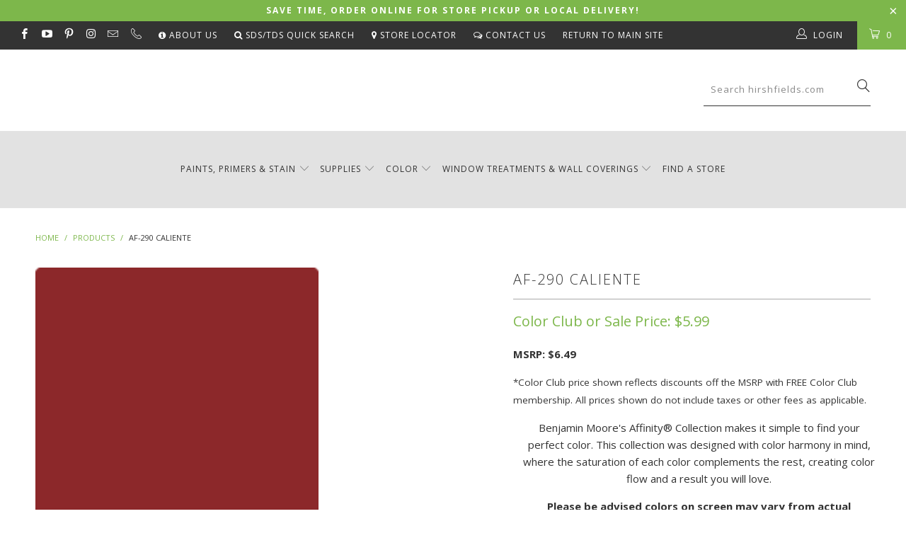

--- FILE ---
content_type: text/html; charset=utf-8
request_url: https://shop.hirshfields.com/products/af-290-caliente
body_size: 43292
content:


 <!DOCTYPE html>
<!--[if lt IE 7 ]><html class="ie ie6" lang="en"> <![endif]-->
<!--[if IE 7 ]><html class="ie ie7" lang="en"> <![endif]-->
<!--[if IE 8 ]><html class="ie ie8" lang="en"> <![endif]-->
<!--[if IE 9 ]><html class="ie ie9" lang="en"> <![endif]-->
<!--[if (gte IE 10)|!(IE)]><!--><html lang="en"> <!--<![endif]--> <head> <meta name="google-site-verification" content="mk3udmULs6xIrbm_TjUKL1wTlZ7REytN-x8aZabm0Eg" /> <meta charset="utf-8"> <meta http-equiv="cleartype" content="on"> <meta name="robots" content="index,follow"> <script> (function(){ var s = document.createElement('script'); var h = document.querySelector('head') || document.body; s.src = 'https://acsbapp.com/apps/app/dist/js/app.js'; s.async = true; s.onload = function(){ acsbJS.init(); }; h.appendChild(s); })();</script> 
  
<!-- Global site tag (gtag.js) - Google Ads: 754913125 -->
<script async src="https://www.googletagmanager.com/gtag/js?id=AW-754913125"></script>
<script>
  window.dataLayer = window.dataLayer || [];
  function gtag(){dataLayer.push(arguments);}
  gtag('js', new Date());

  gtag('config', 'AW-754913125');
</script>
    
<!-- Google Tag Manager -->
<script>(function(w,d,s,l,i){w[l]=w[l]||[];w[l].push({'gtm.start':
new Date().getTime(),event:'gtm.js'});var f=d.getElementsByTagName(s)[0],
j=d.createElement(s),dl=l!='dataLayer'?'&l='+l:'';j.async=true;j.src=
'https://www.googletagmanager.com/gtm.js?id='+i+dl;f.parentNode.insertBefore(j,f);
})(window,document,'script','dataLayer','GTM-WGBK9XV');</script>
<!-- End Google Tag Manager -->

<!-- Google Tag Manager -->
<script>(function(w,d,s,l,i){w[l]=w[l]||[];w[l].push({'gtm.start':
new Date().getTime(),event:'gtm.js'});var f=d.getElementsByTagName(s)[0],
j=d.createElement(s),dl=l!='dataLayer'?'&l='+l:'';j.async=true;j.src=
'https://www.googletagmanager.com/gtm.js?id='+i+dl;f.parentNode.insertBefore(j,f);
})(window,document,'script','dataLayer','GTM-MKKNRS8J');</script>
<!-- End Google Tag Manager --> <!-- Custom Fonts --> <link href="//fonts.googleapis.com/css?family=.|Open+Sans:light,normal,bold|Open+Sans:light,normal,bold|Open+Sans:light,normal,bold|Open+Sans:light,normal,bold|Open+Sans:light,normal,bold" rel="stylesheet" type="text/css" /> <!-- Stylesheets for Turbo 2.1.3 --> <link href="//shop.hirshfields.com/cdn/shop/t/38/assets/styles.scss.css?v=33075933613967035791750706753" rel="stylesheet" type="text/css" media="all" /> <script>
      /*! lazysizes - v3.0.0 */
      !function(a,b){var c=b(a,a.document);a.lazySizes=c,"object"==typeof module&&module.exports&&(module.exports=c)}(window,function(a,b){"use strict";if(b.getElementsByClassName){var c,d=b.documentElement,e=a.Date,f=a.HTMLPictureElement,g="addEventListener",h="getAttribute",i=a[g],j=a.setTimeout,k=a.requestAnimationFrame||j,l=a.requestIdleCallback,m=/^picture$/i,n=["load","error","lazyincluded","_lazyloaded"],o={},p=Array.prototype.forEach,q=function(a,b){return o[b]||(o[b]=new RegExp("(\\s|^)"+b+"(\\s|$)")),o[b].test(a[h]("class")||"")&&o[b]},r=function(a,b){q(a,b)||a.setAttribute("class",(a[h]("class")||"").trim()+" "+b)},s=function(a,b){var c;(c=q(a,b))&&a.setAttribute("class",(a[h]("class")||"").replace(c," "))},t=function(a,b,c){var d=c?g:"removeEventListener";c&&t(a,b),n.forEach(function(c){a[d](c,b)})},u=function(a,c,d,e,f){var g=b.createEvent("CustomEvent");return g.initCustomEvent(c,!e,!f,d||{}),a.dispatchEvent(g),g},v=function(b,d){var e;!f&&(e=a.picturefill||c.pf)?e({reevaluate:!0,elements:[b]}):d&&d.src&&(b.src=d.src)},w=function(a,b){return(getComputedStyle(a,null)||{})[b]},x=function(a,b,d){for(d=d||a.offsetWidth;d<c.minSize&&b&&!a._lazysizesWidth;)d=b.offsetWidth,b=b.parentNode;return d},y=function(){var a,c,d=[],e=[],f=d,g=function(){var b=f;for(f=d.length?e:d,a=!0,c=!1;b.length;)b.shift()();a=!1},h=function(d,e){a&&!e?d.apply(this,arguments):(f.push(d),c||(c=!0,(b.hidden?j:k)(g)))};return h._lsFlush=g,h}(),z=function(a,b){return b?function(){y(a)}:function(){var b=this,c=arguments;y(function(){a.apply(b,c)})}},A=function(a){var b,c=0,d=125,f=666,g=f,h=function(){b=!1,c=e.now(),a()},i=l?function(){l(h,{timeout:g}),g!==f&&(g=f)}:z(function(){j(h)},!0);return function(a){var f;(a=a===!0)&&(g=44),b||(b=!0,f=d-(e.now()-c),0>f&&(f=0),a||9>f&&l?i():j(i,f))}},B=function(a){var b,c,d=99,f=function(){b=null,a()},g=function(){var a=e.now()-c;d>a?j(g,d-a):(l||f)(f)};return function(){c=e.now(),b||(b=j(g,d))}},C=function(){var f,k,l,n,o,x,C,E,F,G,H,I,J,K,L,M=/^img$/i,N=/^iframe$/i,O="onscroll"in a&&!/glebot/.test(navigator.userAgent),P=0,Q=0,R=0,S=-1,T=function(a){R--,a&&a.target&&t(a.target,T),(!a||0>R||!a.target)&&(R=0)},U=function(a,c){var e,f=a,g="hidden"==w(b.body,"visibility")||"hidden"!=w(a,"visibility");for(F-=c,I+=c,G-=c,H+=c;g&&(f=f.offsetParent)&&f!=b.body&&f!=d;)g=(w(f,"opacity")||1)>0,g&&"visible"!=w(f,"overflow")&&(e=f.getBoundingClientRect(),g=H>e.left&&G<e.right&&I>e.top-1&&F<e.bottom+1);return g},V=function(){var a,e,g,i,j,m,n,p,q;if((o=c.loadMode)&&8>R&&(a=f.length)){e=0,S++,null==K&&("expand"in c||(c.expand=d.clientHeight>500&&d.clientWidth>500?500:370),J=c.expand,K=J*c.expFactor),K>Q&&1>R&&S>2&&o>2&&!b.hidden?(Q=K,S=0):Q=o>1&&S>1&&6>R?J:P;for(;a>e;e++)if(f[e]&&!f[e]._lazyRace)if(O)if((p=f[e][h]("data-expand"))&&(m=1*p)||(m=Q),q!==m&&(C=innerWidth+m*L,E=innerHeight+m,n=-1*m,q=m),g=f[e].getBoundingClientRect(),(I=g.bottom)>=n&&(F=g.top)<=E&&(H=g.right)>=n*L&&(G=g.left)<=C&&(I||H||G||F)&&(l&&3>R&&!p&&(3>o||4>S)||U(f[e],m))){if(ba(f[e]),j=!0,R>9)break}else!j&&l&&!i&&4>R&&4>S&&o>2&&(k[0]||c.preloadAfterLoad)&&(k[0]||!p&&(I||H||G||F||"auto"!=f[e][h](c.sizesAttr)))&&(i=k[0]||f[e]);else ba(f[e]);i&&!j&&ba(i)}},W=A(V),X=function(a){r(a.target,c.loadedClass),s(a.target,c.loadingClass),t(a.target,Z)},Y=z(X),Z=function(a){Y({target:a.target})},$=function(a,b){try{a.contentWindow.location.replace(b)}catch(c){a.src=b}},_=function(a){var b,d,e=a[h](c.srcsetAttr);(b=c.customMedia[a[h]("data-media")||a[h]("media")])&&a.setAttribute("media",b),e&&a.setAttribute("srcset",e),b&&(d=a.parentNode,d.insertBefore(a.cloneNode(),a),d.removeChild(a))},aa=z(function(a,b,d,e,f){var g,i,k,l,o,q;(o=u(a,"lazybeforeunveil",b)).defaultPrevented||(e&&(d?r(a,c.autosizesClass):a.setAttribute("sizes",e)),i=a[h](c.srcsetAttr),g=a[h](c.srcAttr),f&&(k=a.parentNode,l=k&&m.test(k.nodeName||"")),q=b.firesLoad||"src"in a&&(i||g||l),o={target:a},q&&(t(a,T,!0),clearTimeout(n),n=j(T,2500),r(a,c.loadingClass),t(a,Z,!0)),l&&p.call(k.getElementsByTagName("source"),_),i?a.setAttribute("srcset",i):g&&!l&&(N.test(a.nodeName)?$(a,g):a.src=g),(i||l)&&v(a,{src:g})),a._lazyRace&&delete a._lazyRace,s(a,c.lazyClass),y(function(){(!q||a.complete&&a.naturalWidth>1)&&(q?T(o):R--,X(o))},!0)}),ba=function(a){var b,d=M.test(a.nodeName),e=d&&(a[h](c.sizesAttr)||a[h]("sizes")),f="auto"==e;(!f&&l||!d||!a.src&&!a.srcset||a.complete||q(a,c.errorClass))&&(b=u(a,"lazyunveilread").detail,f&&D.updateElem(a,!0,a.offsetWidth),a._lazyRace=!0,R++,aa(a,b,f,e,d))},ca=function(){if(!l){if(e.now()-x<999)return void j(ca,999);var a=B(function(){c.loadMode=3,W()});l=!0,c.loadMode=3,W(),i("scroll",function(){3==c.loadMode&&(c.loadMode=2),a()},!0)}};return{_:function(){x=e.now(),f=b.getElementsByClassName(c.lazyClass),k=b.getElementsByClassName(c.lazyClass+" "+c.preloadClass),L=c.hFac,i("scroll",W,!0),i("resize",W,!0),a.MutationObserver?new MutationObserver(W).observe(d,{childList:!0,subtree:!0,attributes:!0}):(d[g]("DOMNodeInserted",W,!0),d[g]("DOMAttrModified",W,!0),setInterval(W,999)),i("hashchange",W,!0),["focus","mouseover","click","load","transitionend","animationend","webkitAnimationEnd"].forEach(function(a){b[g](a,W,!0)}),/d$|^c/.test(b.readyState)?ca():(i("load",ca),b[g]("DOMContentLoaded",W),j(ca,2e4)),f.length?(V(),y._lsFlush()):W()},checkElems:W,unveil:ba}}(),D=function(){var a,d=z(function(a,b,c,d){var e,f,g;if(a._lazysizesWidth=d,d+="px",a.setAttribute("sizes",d),m.test(b.nodeName||""))for(e=b.getElementsByTagName("source"),f=0,g=e.length;g>f;f++)e[f].setAttribute("sizes",d);c.detail.dataAttr||v(a,c.detail)}),e=function(a,b,c){var e,f=a.parentNode;f&&(c=x(a,f,c),e=u(a,"lazybeforesizes",{width:c,dataAttr:!!b}),e.defaultPrevented||(c=e.detail.width,c&&c!==a._lazysizesWidth&&d(a,f,e,c)))},f=function(){var b,c=a.length;if(c)for(b=0;c>b;b++)e(a[b])},g=B(f);return{_:function(){a=b.getElementsByClassName(c.autosizesClass),i("resize",g)},checkElems:g,updateElem:e}}(),E=function(){E.i||(E.i=!0,D._(),C._())};return function(){var b,d={lazyClass:"lazyload",loadedClass:"lazyloaded",loadingClass:"lazyloading",preloadClass:"lazypreload",errorClass:"lazyerror",autosizesClass:"lazyautosizes",srcAttr:"data-src",srcsetAttr:"data-srcset",sizesAttr:"data-sizes",minSize:40,customMedia:{},init:!0,expFactor:1.5,hFac:.8,loadMode:2};c=a.lazySizesConfig||a.lazysizesConfig||{};for(b in d)b in c||(c[b]=d[b]);a.lazySizesConfig=c,j(function(){c.init&&E()})}(),{cfg:c,autoSizer:D,loader:C,init:E,uP:v,aC:r,rC:s,hC:q,fire:u,gW:x,rAF:y}}});</script> <title>Benjamin Moore&#39;s AF-290 Caliente | Hirshfield&#39;s</title> <meta name="description" content="AF-290 Caliente is part of the Benjamin Moore Affinity Collection. A collection that makes it simple to find your perfect Colour. Designed with Colour harmony in mind, where the saturation of each color complements the rest, creating color flow and a result you will love." />
    

    

<meta name="author" content="Hirshfield&#39;s">
<meta property="og:url" content="https://shop.hirshfields.com/products/af-290-caliente">
<meta property="og:site_name" content="Hirshfield&#39;s"> <meta property="og:type" content="product"> <meta property="og:title" content="AF-290 Caliente"> <meta property="og:image" content="http://shop.hirshfields.com/cdn/shop/products/af-290-caliente_5e1ae192-dafe-4156-88a5-040b675eeb4b_200xswp_600x.png?v=1617238733"> <meta property="og:image:secure_url" content="https://shop.hirshfields.com/cdn/shop/products/af-290-caliente_5e1ae192-dafe-4156-88a5-040b675eeb4b_200xswp_600x.png?v=1617238733"> <meta property="og:price:amount" content="5.99"> <meta property="og:price:currency" content="USD"> <meta property="og:description" content="AF-290 Caliente is part of the Benjamin Moore Affinity Collection. A collection that makes it simple to find your perfect Colour. Designed with Colour harmony in mind, where the saturation of each color complements the rest, creating color flow and a result you will love.">




<meta name="twitter:card" content="summary"> <meta name="twitter:title" content="AF-290 Caliente"> <meta name="twitter:description" content="Help With Product Help With Sheen How Much Paint Do I Need? Aura® Interior Paint The ultimate in performance &amp;amp; color vitality. See color like you&#39;ve never seen it before - discernibly truer, richer hues that bring a new dimension of beauty to your home. Experience premium performance in Aura paint, which boasts incredible hide, and fade and color rub-off resistance. When nothing less than the best will do, select Benjamin Moore Aura interior paint. Aura is washable in any sheen, so you can use the sheen of your choice in any room. Regal® Select Interior Paint A heritage of quality enhanced with cutting-edge technology. Regal Paint is the time-honored tradition of Benjamin Moore paints that consumers have trusted for over 50 years. Now infused with the latest technology from our proprietary Gennex colorant and a new high-performance resin, Benjamin"> <meta name="twitter:image" content="https://shop.hirshfields.com/cdn/shop/products/af-290-caliente_5e1ae192-dafe-4156-88a5-040b675eeb4b_200xswp_240x.png?v=1617238733"> <meta name="twitter:image:width" content="240"> <meta name="twitter:image:height" content="240"> <!-- Mobile Specific Metas --> <meta name="HandheldFriendly" content="True"> <meta name="MobileOptimized" content="320"> <meta name="viewport" content="width=device-width,initial-scale=1"> <meta name="theme-color" content="#ffffff"> <link rel="shortcut icon" type="image/x-icon" href="//shop.hirshfields.com/cdn/shop/files/hirshfields_logo_square1_32x32.png?v=1614279233"> <link rel="canonical" href="https://shop.hirshfields.com/products/af-290-caliente" /> <script>window.performance && window.performance.mark && window.performance.mark('shopify.content_for_header.start');</script><meta name="facebook-domain-verification" content="zvh9an8uh0qbu8k7biw0e20h9smqk6">
<meta id="shopify-digital-wallet" name="shopify-digital-wallet" content="/12604715/digital_wallets/dialog">
<meta name="shopify-checkout-api-token" content="4e6ca50e4d44eafb8cb8aa0ba691556e">
<meta id="in-context-paypal-metadata" data-shop-id="12604715" data-venmo-supported="false" data-environment="production" data-locale="en_US" data-paypal-v4="true" data-currency="USD">
<link rel="alternate" type="application/json+oembed" href="https://shop.hirshfields.com/products/af-290-caliente.oembed">
<script async="async" src="/checkouts/internal/preloads.js?locale=en-US"></script>
<link rel="preconnect" href="https://shop.app" crossorigin="anonymous">
<script async="async" src="https://shop.app/checkouts/internal/preloads.js?locale=en-US&shop_id=12604715" crossorigin="anonymous"></script>
<script id="shopify-features" type="application/json">{"accessToken":"4e6ca50e4d44eafb8cb8aa0ba691556e","betas":["rich-media-storefront-analytics"],"domain":"shop.hirshfields.com","predictiveSearch":true,"shopId":12604715,"locale":"en"}</script>
<script>var Shopify = Shopify || {};
Shopify.shop = "hirshfields.myshopify.com";
Shopify.locale = "en";
Shopify.currency = {"active":"USD","rate":"1.0"};
Shopify.country = "US";
Shopify.theme = {"name":"PaintPass - 4th of July Promo","id":151645487328,"schema_name":"Turbo","schema_version":"2.1.3","theme_store_id":null,"role":"main"};
Shopify.theme.handle = "null";
Shopify.theme.style = {"id":null,"handle":null};
Shopify.cdnHost = "shop.hirshfields.com/cdn";
Shopify.routes = Shopify.routes || {};
Shopify.routes.root = "/";</script>
<script type="module">!function(o){(o.Shopify=o.Shopify||{}).modules=!0}(window);</script>
<script>!function(o){function n(){var o=[];function n(){o.push(Array.prototype.slice.apply(arguments))}return n.q=o,n}var t=o.Shopify=o.Shopify||{};t.loadFeatures=n(),t.autoloadFeatures=n()}(window);</script>
<script>
  window.ShopifyPay = window.ShopifyPay || {};
  window.ShopifyPay.apiHost = "shop.app\/pay";
  window.ShopifyPay.redirectState = null;
</script>
<script id="shop-js-analytics" type="application/json">{"pageType":"product"}</script>
<script defer="defer" async type="module" src="//shop.hirshfields.com/cdn/shopifycloud/shop-js/modules/v2/client.init-shop-cart-sync_C5BV16lS.en.esm.js"></script>
<script defer="defer" async type="module" src="//shop.hirshfields.com/cdn/shopifycloud/shop-js/modules/v2/chunk.common_CygWptCX.esm.js"></script>
<script type="module">
  await import("//shop.hirshfields.com/cdn/shopifycloud/shop-js/modules/v2/client.init-shop-cart-sync_C5BV16lS.en.esm.js");
await import("//shop.hirshfields.com/cdn/shopifycloud/shop-js/modules/v2/chunk.common_CygWptCX.esm.js");

  window.Shopify.SignInWithShop?.initShopCartSync?.({"fedCMEnabled":true,"windoidEnabled":true});

</script>
<script>
  window.Shopify = window.Shopify || {};
  if (!window.Shopify.featureAssets) window.Shopify.featureAssets = {};
  window.Shopify.featureAssets['shop-js'] = {"shop-cart-sync":["modules/v2/client.shop-cart-sync_ZFArdW7E.en.esm.js","modules/v2/chunk.common_CygWptCX.esm.js"],"init-fed-cm":["modules/v2/client.init-fed-cm_CmiC4vf6.en.esm.js","modules/v2/chunk.common_CygWptCX.esm.js"],"shop-button":["modules/v2/client.shop-button_tlx5R9nI.en.esm.js","modules/v2/chunk.common_CygWptCX.esm.js"],"shop-cash-offers":["modules/v2/client.shop-cash-offers_DOA2yAJr.en.esm.js","modules/v2/chunk.common_CygWptCX.esm.js","modules/v2/chunk.modal_D71HUcav.esm.js"],"init-windoid":["modules/v2/client.init-windoid_sURxWdc1.en.esm.js","modules/v2/chunk.common_CygWptCX.esm.js"],"shop-toast-manager":["modules/v2/client.shop-toast-manager_ClPi3nE9.en.esm.js","modules/v2/chunk.common_CygWptCX.esm.js"],"init-shop-email-lookup-coordinator":["modules/v2/client.init-shop-email-lookup-coordinator_B8hsDcYM.en.esm.js","modules/v2/chunk.common_CygWptCX.esm.js"],"init-shop-cart-sync":["modules/v2/client.init-shop-cart-sync_C5BV16lS.en.esm.js","modules/v2/chunk.common_CygWptCX.esm.js"],"avatar":["modules/v2/client.avatar_BTnouDA3.en.esm.js"],"pay-button":["modules/v2/client.pay-button_FdsNuTd3.en.esm.js","modules/v2/chunk.common_CygWptCX.esm.js"],"init-customer-accounts":["modules/v2/client.init-customer-accounts_DxDtT_ad.en.esm.js","modules/v2/client.shop-login-button_C5VAVYt1.en.esm.js","modules/v2/chunk.common_CygWptCX.esm.js","modules/v2/chunk.modal_D71HUcav.esm.js"],"init-shop-for-new-customer-accounts":["modules/v2/client.init-shop-for-new-customer-accounts_ChsxoAhi.en.esm.js","modules/v2/client.shop-login-button_C5VAVYt1.en.esm.js","modules/v2/chunk.common_CygWptCX.esm.js","modules/v2/chunk.modal_D71HUcav.esm.js"],"shop-login-button":["modules/v2/client.shop-login-button_C5VAVYt1.en.esm.js","modules/v2/chunk.common_CygWptCX.esm.js","modules/v2/chunk.modal_D71HUcav.esm.js"],"init-customer-accounts-sign-up":["modules/v2/client.init-customer-accounts-sign-up_CPSyQ0Tj.en.esm.js","modules/v2/client.shop-login-button_C5VAVYt1.en.esm.js","modules/v2/chunk.common_CygWptCX.esm.js","modules/v2/chunk.modal_D71HUcav.esm.js"],"shop-follow-button":["modules/v2/client.shop-follow-button_Cva4Ekp9.en.esm.js","modules/v2/chunk.common_CygWptCX.esm.js","modules/v2/chunk.modal_D71HUcav.esm.js"],"checkout-modal":["modules/v2/client.checkout-modal_BPM8l0SH.en.esm.js","modules/v2/chunk.common_CygWptCX.esm.js","modules/v2/chunk.modal_D71HUcav.esm.js"],"lead-capture":["modules/v2/client.lead-capture_Bi8yE_yS.en.esm.js","modules/v2/chunk.common_CygWptCX.esm.js","modules/v2/chunk.modal_D71HUcav.esm.js"],"shop-login":["modules/v2/client.shop-login_D6lNrXab.en.esm.js","modules/v2/chunk.common_CygWptCX.esm.js","modules/v2/chunk.modal_D71HUcav.esm.js"],"payment-terms":["modules/v2/client.payment-terms_CZxnsJam.en.esm.js","modules/v2/chunk.common_CygWptCX.esm.js","modules/v2/chunk.modal_D71HUcav.esm.js"]};
</script>
<script>(function() {
  var isLoaded = false;
  function asyncLoad() {
    if (isLoaded) return;
    isLoaded = true;
    var urls = ["https:\/\/chimpstatic.com\/mcjs-connected\/js\/users\/11f946cf90abc79d461374213\/3b9dce15b0b7c63ddfa5473f4.js?shop=hirshfields.myshopify.com","https:\/\/files-shpf.uc-lab.com\/productfees\/source.js?mw_productfees_t=1591811090\u0026shop=hirshfields.myshopify.com","https:\/\/app.zapiet.com\/js\/storepickup.js?shop=hirshfields.myshopify.com"];
    for (var i = 0; i <urls.length; i++) {
      var s = document.createElement('script');
      s.type = 'text/javascript';
      s.async = true;
      s.src = urls[i];
      var x = document.getElementsByTagName('script')[0];
      x.parentNode.insertBefore(s, x);
    }
  };
  if(window.attachEvent) {
    window.attachEvent('onload', asyncLoad);
  } else {
    window.addEventListener('load', asyncLoad, false);
  }
})();</script>
<script id="__st">var __st={"a":12604715,"offset":-21600,"reqid":"80296cfb-1ec9-4e67-b4dd-7a82323fb3f0-1768804944","pageurl":"shop.hirshfields.com\/products\/af-290-caliente","u":"299ecb694c6b","p":"product","rtyp":"product","rid":757242626143};</script>
<script>window.ShopifyPaypalV4VisibilityTracking = true;</script>
<script id="captcha-bootstrap">!function(){'use strict';const t='contact',e='account',n='new_comment',o=[[t,t],['blogs',n],['comments',n],[t,'customer']],c=[[e,'customer_login'],[e,'guest_login'],[e,'recover_customer_password'],[e,'create_customer']],r=t=>t.map((([t,e])=>`form[action*='/${t}']:not([data-nocaptcha='true']) input[name='form_type'][value='${e}']`)).join(','),a=t=>()=>t?[...document.querySelectorAll(t)].map((t=>t.form)):[];function s(){const t=[...o],e=r(t);return a(e)}const i='password',u='form_key',d=['recaptcha-v3-token','g-recaptcha-response','h-captcha-response',i],f=()=>{try{return window.sessionStorage}catch{return}},m='__shopify_v',_=t=>t.elements[u];function p(t,e,n=!1){try{const o=window.sessionStorage,c=JSON.parse(o.getItem(e)),{data:r}=function(t){const{data:e,action:n}=t;return t[m]||n?{data:e,action:n}:{data:t,action:n}}(c);for(const[e,n]of Object.entries(r))t.elements[e]&&(t.elements[e].value=n);n&&o.removeItem(e)}catch(o){console.error('form repopulation failed',{error:o})}}const l='form_type',E='cptcha';function T(t){t.dataset[E]=!0}const w=window,h=w.document,L='Shopify',v='ce_forms',y='captcha';let A=!1;((t,e)=>{const n=(g='f06e6c50-85a8-45c8-87d0-21a2b65856fe',I='https://cdn.shopify.com/shopifycloud/storefront-forms-hcaptcha/ce_storefront_forms_captcha_hcaptcha.v1.5.2.iife.js',D={infoText:'Protected by hCaptcha',privacyText:'Privacy',termsText:'Terms'},(t,e,n)=>{const o=w[L][v],c=o.bindForm;if(c)return c(t,g,e,D).then(n);var r;o.q.push([[t,g,e,D],n]),r=I,A||(h.body.append(Object.assign(h.createElement('script'),{id:'captcha-provider',async:!0,src:r})),A=!0)});var g,I,D;w[L]=w[L]||{},w[L][v]=w[L][v]||{},w[L][v].q=[],w[L][y]=w[L][y]||{},w[L][y].protect=function(t,e){n(t,void 0,e),T(t)},Object.freeze(w[L][y]),function(t,e,n,w,h,L){const[v,y,A,g]=function(t,e,n){const i=e?o:[],u=t?c:[],d=[...i,...u],f=r(d),m=r(i),_=r(d.filter((([t,e])=>n.includes(e))));return[a(f),a(m),a(_),s()]}(w,h,L),I=t=>{const e=t.target;return e instanceof HTMLFormElement?e:e&&e.form},D=t=>v().includes(t);t.addEventListener('submit',(t=>{const e=I(t);if(!e)return;const n=D(e)&&!e.dataset.hcaptchaBound&&!e.dataset.recaptchaBound,o=_(e),c=g().includes(e)&&(!o||!o.value);(n||c)&&t.preventDefault(),c&&!n&&(function(t){try{if(!f())return;!function(t){const e=f();if(!e)return;const n=_(t);if(!n)return;const o=n.value;o&&e.removeItem(o)}(t);const e=Array.from(Array(32),(()=>Math.random().toString(36)[2])).join('');!function(t,e){_(t)||t.append(Object.assign(document.createElement('input'),{type:'hidden',name:u})),t.elements[u].value=e}(t,e),function(t,e){const n=f();if(!n)return;const o=[...t.querySelectorAll(`input[type='${i}']`)].map((({name:t})=>t)),c=[...d,...o],r={};for(const[a,s]of new FormData(t).entries())c.includes(a)||(r[a]=s);n.setItem(e,JSON.stringify({[m]:1,action:t.action,data:r}))}(t,e)}catch(e){console.error('failed to persist form',e)}}(e),e.submit())}));const S=(t,e)=>{t&&!t.dataset[E]&&(n(t,e.some((e=>e===t))),T(t))};for(const o of['focusin','change'])t.addEventListener(o,(t=>{const e=I(t);D(e)&&S(e,y())}));const B=e.get('form_key'),M=e.get(l),P=B&&M;t.addEventListener('DOMContentLoaded',(()=>{const t=y();if(P)for(const e of t)e.elements[l].value===M&&p(e,B);[...new Set([...A(),...v().filter((t=>'true'===t.dataset.shopifyCaptcha))])].forEach((e=>S(e,t)))}))}(h,new URLSearchParams(w.location.search),n,t,e,['guest_login'])})(!0,!0)}();</script>
<script integrity="sha256-4kQ18oKyAcykRKYeNunJcIwy7WH5gtpwJnB7kiuLZ1E=" data-source-attribution="shopify.loadfeatures" defer="defer" src="//shop.hirshfields.com/cdn/shopifycloud/storefront/assets/storefront/load_feature-a0a9edcb.js" crossorigin="anonymous"></script>
<script crossorigin="anonymous" defer="defer" src="//shop.hirshfields.com/cdn/shopifycloud/storefront/assets/shopify_pay/storefront-65b4c6d7.js?v=20250812"></script>
<script data-source-attribution="shopify.dynamic_checkout.dynamic.init">var Shopify=Shopify||{};Shopify.PaymentButton=Shopify.PaymentButton||{isStorefrontPortableWallets:!0,init:function(){window.Shopify.PaymentButton.init=function(){};var t=document.createElement("script");t.src="https://shop.hirshfields.com/cdn/shopifycloud/portable-wallets/latest/portable-wallets.en.js",t.type="module",document.head.appendChild(t)}};
</script>
<script data-source-attribution="shopify.dynamic_checkout.buyer_consent">
  function portableWalletsHideBuyerConsent(e){var t=document.getElementById("shopify-buyer-consent"),n=document.getElementById("shopify-subscription-policy-button");t&&n&&(t.classList.add("hidden"),t.setAttribute("aria-hidden","true"),n.removeEventListener("click",e))}function portableWalletsShowBuyerConsent(e){var t=document.getElementById("shopify-buyer-consent"),n=document.getElementById("shopify-subscription-policy-button");t&&n&&(t.classList.remove("hidden"),t.removeAttribute("aria-hidden"),n.addEventListener("click",e))}window.Shopify?.PaymentButton&&(window.Shopify.PaymentButton.hideBuyerConsent=portableWalletsHideBuyerConsent,window.Shopify.PaymentButton.showBuyerConsent=portableWalletsShowBuyerConsent);
</script>
<script data-source-attribution="shopify.dynamic_checkout.cart.bootstrap">document.addEventListener("DOMContentLoaded",(function(){function t(){return document.querySelector("shopify-accelerated-checkout-cart, shopify-accelerated-checkout")}if(t())Shopify.PaymentButton.init();else{new MutationObserver((function(e,n){t()&&(Shopify.PaymentButton.init(),n.disconnect())})).observe(document.body,{childList:!0,subtree:!0})}}));
</script>
<link id="shopify-accelerated-checkout-styles" rel="stylesheet" media="screen" href="https://shop.hirshfields.com/cdn/shopifycloud/portable-wallets/latest/accelerated-checkout-backwards-compat.css" crossorigin="anonymous">
<style id="shopify-accelerated-checkout-cart">
        #shopify-buyer-consent {
  margin-top: 1em;
  display: inline-block;
  width: 100%;
}

#shopify-buyer-consent.hidden {
  display: none;
}

#shopify-subscription-policy-button {
  background: none;
  border: none;
  padding: 0;
  text-decoration: underline;
  font-size: inherit;
  cursor: pointer;
}

#shopify-subscription-policy-button::before {
  box-shadow: none;
}

      </style>

<script>window.performance && window.performance.mark && window.performance.mark('shopify.content_for_header.end');</script> <!-- Infinite Options app by ShopPad --> <script src='//d1liekpayvooaz.cloudfront.net/apps/customizery/customizery.js?shop=hirshfields.myshopify.com'></script> <!-- Zapiet | Store Pickup + Delivery -->

<style type="text/css">
.mfp-bg{z-index:999999998;overflow:hidden;background:#0b0b0b;opacity:.8}.mfp-bg,.mfp-wrap{top:0;left:0;width:100%;height:100%;position:fixed}.mfp-wrap{z-index:999999999;outline:none!important;-webkit-backface-visibility:hidden}.mfp-container{text-align:center;position:absolute;width:100%;height:100%;left:0;top:0;padding:0 8px;-webkit-box-sizing:border-box;box-sizing:border-box}.mfp-container:before{content:"";display:inline-block;height:100%;vertical-align:middle}.mfp-align-top .mfp-container:before{display:none}.mfp-content{position:relative;display:inline-block;vertical-align:middle;margin:0 auto;text-align:left;z-index:1045}.mfp-ajax-holder .mfp-content,.mfp-inline-holder .mfp-content{width:100%;cursor:auto}.mfp-ajax-cur{cursor:progress}.mfp-zoom-out-cur,.mfp-zoom-out-cur .mfp-image-holder .mfp-close{cursor:-webkit-zoom-out;cursor:zoom-out}.mfp-zoom{cursor:pointer;cursor:-webkit-zoom-in;cursor:zoom-in}.mfp-auto-cursor .mfp-content{cursor:auto}.mfp-arrow,.mfp-close,.mfp-counter,.mfp-preloader{-webkit-user-select:none;-moz-user-select:none;-ms-user-select:none;user-select:none}.mfp-loading.mfp-figure{display:none}.mfp-hide{display:none!important}.mfp-preloader{color:#ccc;position:absolute;top:50%;width:auto;text-align:center;margin-top:-.8em;left:8px;right:8px;z-index:1044}.mfp-preloader a{color:#ccc}.mfp-preloader a:hover{color:#fff}.mfp-s-error .mfp-content,.mfp-s-ready .mfp-preloader{display:none}button.mfp-arrow,button.mfp-close{overflow:visible;cursor:pointer;background:transparent;border:0;-webkit-appearance:none;display:block;outline:none;padding:0;z-index:1046;-webkit-box-shadow:none;box-shadow:none;-ms-touch-action:manipulation;touch-action:manipulation}button::-moz-focus-inner{padding:0;border:0}.mfp-close{width:44px;height:44px;line-height:44px;position:absolute;right:0;top:0;text-decoration:none;text-align:center;opacity:.65;padding:0 0 18px 10px;color:#fff;font-style:normal;font-size:28px;font-family:Arial,Baskerville,monospace}.mfp-close:focus,.mfp-close:hover{opacity:1}.mfp-close:active{top:1px}.mfp-close-btn-in .mfp-close{color:#333}@media (max-width:900px){.mfp-container{padding-left:6px;padding-right:6px}}.picker,.picker__holder{width:100%;position:absolute}.picker{font-size:16px;text-align:left;line-height:1.2;color:#000;z-index:10000;-webkit-user-select:none;-moz-user-select:none;-ms-user-select:none;user-select:none}.picker__input{cursor:default}.picker__input.picker__input--active{border-color:#0089ec}.picker__holder{overflow-y:auto;-webkit-overflow-scrolling:touch;background:#fff;border:1px solid #aaa;border-top-width:0;border-bottom-width:0;border-radius:0 0 5px 5px;-webkit-box-sizing:border-box;box-sizing:border-box;min-width:176px;max-width:466px;max-height:0;-ms-filter:"progid:DXImageTransform.Microsoft.Alpha(Opacity=0)";filter:alpha(opacity=0);-moz-opacity:0;opacity:0;-webkit-transform:translateY(-1em)perspective(600px)rotateX(10deg);transform:translateY(-1em)perspective(600px)rotateX(10deg);transition:-webkit-transform .15s ease-out,opacity .15s ease-out,max-height 0s .15s,border-width 0s .15s;-webkit-transition:opacity .15s ease-out,max-height 0s .15s,border-width 0s .15s,-webkit-transform .15s ease-out;transition:opacity .15s ease-out,max-height 0s .15s,border-width 0s .15s,-webkit-transform .15s ease-out;transition:transform .15s ease-out,opacity .15s ease-out,max-height 0s .15s,border-width 0s .15s;transition:transform .15s ease-out,opacity .15s ease-out,max-height 0s .15s,border-width 0s .15s,-webkit-transform .15s ease-out}.picker__frame{padding:1px}.picker__wrap{margin:-1px}.picker--opened .picker__holder{max-height:25em;-ms-filter:"progid:DXImageTransform.Microsoft.Alpha(Opacity=100)";filter:alpha(opacity=100);-moz-opacity:1;opacity:1;border-top-width:1px;border-bottom-width:1px;-webkit-transform:translateY(0)perspective(600px)rotateX(0);transform:translateY(0)perspective(600px)rotateX(0);transition:-webkit-transform .15s ease-out,opacity .15s ease-out,max-height 0s,border-width 0s;-webkit-transition:opacity .15s ease-out,max-height 0s,border-width 0s,-webkit-transform .15s ease-out;transition:opacity .15s ease-out,max-height 0s,border-width 0s,-webkit-transform .15s ease-out;transition:transform .15s ease-out,opacity .15s ease-out,max-height 0s,border-width 0s;transition:transform .15s ease-out,opacity .15s ease-out,max-height 0s,border-width 0s,-webkit-transform .15s ease-out;-webkit-box-shadow:0 6px 18px 1px rgba(0,0,0,.12);box-shadow:0 6px 18px 1px rgba(0,0,0,.12)}.picker__footer,.picker__header,.picker__table{text-align:center}.picker__day--highlighted,.picker__select--month:focus,.picker__select--year:focus{border-color:#0089ec}.picker__box{padding:0 1em}.picker__header{position:relative;margin-top:.75em}.picker__month,.picker__year{font-weight:500;display:inline-block;margin-left:.25em;margin-right:.25em}.picker__year{color:#999;font-size:.8em;font-style:italic}.picker__select--month,.picker__select--year{border:1px solid #b7b7b7;height:2em;padding:.5em;margin-left:.25em;margin-right:.25em}.picker__select--month{width:35%}.picker__select--year{width:22.5%}.picker__nav--next,.picker__nav--prev{position:absolute;padding:.5em 1.25em;width:1em;height:1em;-webkit-box-sizing:content-box;box-sizing:content-box;top:-.25em}.picker__nav--prev{left:-1em;padding-right:1.25em}.picker__nav--next{right:-1em;padding-left:1.25em}@media (min-width:24.5em){.picker__select--month,.picker__select--year{margin-top:-.5em}.picker__nav--next,.picker__nav--prev{top:-.33em}.picker__nav--prev{padding-right:1.5em}.picker__nav--next{padding-left:1.5em}}.picker__nav--next:before,.picker__nav--prev:before{content:" ";border-top:.5em solid transparent;border-bottom:.5em solid transparent;border-right:.75em solid #000;width:0;height:0;display:block;margin:0 auto}.picker__nav--next:before{border-right:0;border-left:.75em solid #000}.picker__nav--next:hover,.picker__nav--prev:hover{cursor:pointer;color:#000;background:#b1dcfb}.picker__nav--disabled,.picker__nav--disabled:before,.picker__nav--disabled:before:hover,.picker__nav--disabled:hover{cursor:default;background:0 0;border-right-color:#f5f5f5;border-left-color:#f5f5f5}.picker--focused .picker__day--highlighted,.picker__day--highlighted:hover,.picker__day--infocus:hover,.picker__day--outfocus:hover{color:#000;cursor:pointer;background:#b1dcfb}.picker__table{border-collapse:collapse;border-spacing:0;table-layout:fixed;font-size:inherit;width:100%;margin-top:.75em;margin-bottom:.5em}@media (min-height:33.875em){.picker__table{margin-bottom:.75em}}.picker__table td{margin:0;padding:0}.picker__weekday{width:14.285714286%;font-size:.75em;padding-bottom:.25em;color:#999;font-weight:500}@media (min-height:33.875em){.picker__weekday{padding-bottom:.5em}}.picker__day{padding:.3125em 0;font-weight:200;border:1px solid transparent}.picker__day--today{position:relative}.picker__day--today:before{content:" ";position:absolute;top:2px;right:2px;width:0;height:0;border-top:.5em solid #0059bc;border-left:.5em solid transparent}.picker__day--disabled:before{border-top-color:#aaa}.picker__day--outfocus{color:#ddd}.picker--focused .picker__day--selected,.picker__day--selected,.picker__day--selected:hover{background:#0089ec;color:#fff}.picker--focused .picker__day--disabled,.picker__day--disabled,.picker__day--disabled:hover{background:#f5f5f5;border-color:#f5f5f5;color:#ddd;cursor:default}.picker__day--highlighted.picker__day--disabled,.picker__day--highlighted.picker__day--disabled:hover{background:#bbb}.picker__button--clear,.picker__button--close,.picker__button--today{border:1px solid #fff;background:#fff;font-size:.8em;padding:.66em 0;font-weight:700;width:33%;display:inline-block;vertical-align:bottom}.picker__button--clear:hover,.picker__button--close:hover,.picker__button--today:hover{cursor:pointer;color:#000;background:#b1dcfb;border-bottom-color:#b1dcfb}.picker__button--clear:focus,.picker__button--close:focus,.picker__button--today:focus{background:#b1dcfb;border-color:#0089ec;outline:0}.picker__button--clear:before,.picker__button--close:before,.picker__button--today:before{position:relative;display:inline-block;height:0}.picker__button--clear:before,.picker__button--today:before{content:" ";margin-right:.45em}.picker__button--today:before{top:-.05em;width:0;border-top:.66em solid #0059bc;border-left:.66em solid transparent}.picker__button--clear:before{top:-.25em;width:.66em;border-top:3px solid #e20}.picker__button--close:before{content:"\D7";top:-.1em;vertical-align:top;font-size:1.1em;margin-right:.35em;color:#777}.picker__button--today[disabled],.picker__button--today[disabled]:hover{background:#f5f5f5;border-color:#f5f5f5;color:#ddd;cursor:default}.picker__button--today[disabled]:before{border-top-color:#aaa}.picker--focused .picker__list-item--highlighted,.picker__list-item--highlighted:hover,.picker__list-item:hover{background:#b1dcfb;cursor:pointer;color:#000}.picker__list{list-style:none;padding:.75em 0 4.2em;margin:0}.picker__list-item{border-bottom:1px solid #ddd;border-top:1px solid #ddd;margin-bottom:-1px;position:relative;background:#fff;padding:.75em 1.25em}@media (min-height:46.75em){.picker__list-item{padding:.5em 1em}}.picker__list-item--highlighted,.picker__list-item:hover{border-color:#0089ec;z-index:10}.picker--focused .picker__list-item--selected,.picker__list-item--selected,.picker__list-item--selected:hover{background:#0089ec;color:#fff;z-index:10}.picker--focused .picker__list-item--disabled,.picker__list-item--disabled,.picker__list-item--disabled:hover{background:#f5f5f5;color:#ddd;cursor:default;border-color:#ddd;z-index:auto}.picker--time .picker__button--clear{display:block;width:80%;margin:1em auto 0;padding:1em 1.25em;background:0 0;border:0;font-weight:500;font-size:.67em;text-align:center;text-transform:uppercase;color:#666}.picker--time .picker__button--clear:focus,.picker--time .picker__button--clear:hover{background:#e20;border-color:#e20;cursor:pointer;color:#fff;outline:0}.picker--time .picker__button--clear:before{top:-.25em;color:#666;font-size:1.25em;font-weight:700}.picker--time .picker__button--clear:focus:before,.picker--time .picker__button--clear:hover:before{color:#fff;border-color:#fff}.picker--time{min-width:256px;max-width:320px}.picker--time .picker__holder{background:#f2f2f2}@media (min-height:40.125em){.picker--time .picker__holder{font-size:.875em}}.picker--time .picker__box{padding:0;position:relative}#storePickupApp{display:-webkit-box;display:-ms-flexbox;display:flex;-webkit-box-orient:vertical;-webkit-box-direction:normal;-ms-flex-direction:column;flex-direction:column;margin-bottom:1rem;margin-top:1rem;text-align:left}#storePickupApp tr{display:table-row}#storePickupApp tr td{display:table-cell;float:inherit;padding:0}#storePickupApp .address{margin-bottom:0;padding-bottom:0}#storePickupApp .filterByRegion select{width:100%}#storePickupApp .row{display:block}#storePickupApp .picker__weekday{padding:1em!important;display:table-cell;float:inherit}#storePickupApp input[type=text]{-webkit-box-flex:1;-ms-flex-positive:1;flex-grow:1;padding:.7em 1em;border:1px solid #dadada;-webkit-box-shadow:inset 0 1px 3px #ddd;box-shadow:inset 0 1px 3px #ddd;-webkit-box-sizing:border-box;box-sizing:border-box;border-radius:4px;width:100%;margin-bottom:0;font-size:.9em;line-height:1em;height:inherit}#storePickupApp p{padding:0;margin:10px 0;font-size:.9em}#storePickupApp .pickupPagination{padding:0;margin:1em 0 0;font-size:.9em;display:-webkit-box;display:-ms-flexbox;display:flex;-webkit-box-align:center;-ms-flex-align:center;align-items:center;-webkit-box-pack:center;-ms-flex-pack:center;justify-content:center}#storePickupApp .pickupPagination li{margin-right:.4em;border:1px solid #dadada;border-radius:4px;display:-webkit-box;display:-ms-flexbox;display:flex}#storePickupApp .pickupPagination li a{padding:.5em 1em}#storePickupApp .pickupPagination li.active{background:#eee}#storePickupApp .pickupPagination li:hover{border-color:#c1c1c1}#storePickupApp .checkoutMethodsContainer{display:-webkit-box;display:-ms-flexbox;display:flex;-webkit-box-align:center;-ms-flex-align:center;align-items:center;-webkit-box-flex:1;-ms-flex-positive:1;flex-grow:1;-ms-flex-wrap:nowrap;flex-wrap:nowrap;-webkit-box-align:stretch;-ms-flex-align:stretch;align-items:stretch}#storePickupApp .checkoutMethodsContainer.inline{-webkit-box-orient:vertical;-webkit-box-direction:normal;-ms-flex-direction:column;flex-direction:column}#storePickupApp .checkoutMethodsContainer.inline,#storePickupApp .checkoutMethodsContainer.inline .checkoutMethod{display:-webkit-box;display:-ms-flexbox;display:flex}#storePickupApp .checkoutMethodsContainer.default .checkoutMethod{-webkit-box-flex:1;-ms-flex:1;flex:1;-webkit-box-orient:vertical;-webkit-box-direction:normal;-ms-flex-direction:column;flex-direction:column;-webkit-box-pack:center;-ms-flex-pack:center;justify-content:center;-webkit-box-align:center;-ms-flex-align:center;align-items:center;display:-webkit-box;display:-ms-flexbox;display:flex;margin-right:.5em;border:1px solid #dadada;border-radius:5px;padding:1em}#storePickupApp .checkoutMethodsContainer.default .checkoutMethod:last-child{margin-right:0}#storePickupApp .checkoutMethodsContainer.default .checkoutMethod:hover{cursor:pointer;border-color:#c1c1c1}#storePickupApp .checkoutMethodsContainer.default .checkoutMethod.active{background:#eee}#storePickupApp .checkoutMethodsContainer.default .checkoutMethod .checkoutMethodImage{display:-webkit-box;display:-ms-flexbox;display:flex;-webkit-box-align:center;-ms-flex-align:center;align-items:center;-webkit-box-pack:center;-ms-flex-pack:center;justify-content:center;padding-bottom:.5em}#storePickupApp .checkoutMethodsContainer.default .checkoutMethod .checkoutMethodImage img{max-height:26px}#storePickupApp .checkoutMethodsContainer.default .checkoutMethod .checkoutMethodName{text-align:center;line-height:1em;font-size:.9em}#storePickupApp .checkoutMethodsContainer.custom .checkoutMethod{-webkit-box-flex:1;-ms-flex:1;flex:1;-webkit-box-orient:vertical;-webkit-box-direction:normal;-ms-flex-direction:column;flex-direction:column;-webkit-box-pack:center;-ms-flex-pack:center;justify-content:center;-webkit-box-align:center;-ms-flex-align:center;align-items:center;display:-webkit-box;display:-ms-flexbox;display:flex;margin-right:.5em}#storePickupApp .checkoutMethodsContainer.custom .checkoutMethod:last-child{margin-right:0}#storePickupApp .checkoutMethodsContainer.custom .checkoutMethod .checkoutMethodImage{display:-webkit-box;display:-ms-flexbox;display:flex;-webkit-box-align:center;-ms-flex-align:center;align-items:center;-webkit-box-pack:center;-ms-flex-pack:center;justify-content:center}#storePickupApp .checkoutMethodContainer.pickup #searchBlock{margin-top:1em}#storePickupApp .checkoutMethodContainer .inputWithButton{display:-webkit-box;display:-ms-flexbox;display:flex;margin-bottom:1em;position:relative}#storePickupApp .checkoutMethodContainer .inputWithButton input[type=text]{-webkit-box-flex:1;-ms-flex:1;flex:1;border-right:0;margin:0;max-width:inherit;border-radius:4px 0 0 4px;line-height:1em}#storePickupApp .checkoutMethodContainer .inputWithButton .button{display:-webkit-box;display:-ms-flexbox;display:flex;-webkit-box-align:center;-ms-flex-align:center;align-items:center;-webkit-box-pack:center;-ms-flex-pack:center;justify-content:center;background:#eee;border:none;border:1px solid #dadada;border-radius:0 4px 4px 0;font-size:1.2em;padding:0 .6em;margin:0;width:inherit}#storePickupApp .checkoutMethodContainer .inputWithButton .button:hover{cursor:pointer}#storePickupApp .checkoutMethodContainer .inputWithButton .button .fa{color:#000}#storePickupApp .checkoutMethodContainer .locations{border:1px solid #dadada;border-radius:4px;margin-top:.5em;max-height:240px;overflow-y:auto}#storePickupApp .checkoutMethodContainer .locations .location{padding:1em;display:-webkit-box;display:-ms-flexbox;display:flex;line-height:1.2em;border-bottom:1px solid #f3f3f3;margin-bottom:0;-webkit-box-align:start;-ms-flex-align:start;align-items:flex-start}#storePickupApp .checkoutMethodContainer .locations .location input[type=radio]{margin-top:.2em;margin-right:.7em;height:inherit}#storePickupApp .checkoutMethodContainer .locations .location:last-child{border-bottom:none}#storePickupApp .checkoutMethodContainer .locations .location.active{background:#eee}#storePickupApp .checkoutMethodContainer .locations .location .block{display:-webkit-box;display:-ms-flexbox;display:flex;-webkit-box-orient:vertical;-webkit-box-direction:normal;-ms-flex-direction:column;flex-direction:column;font-size:.9em}#storePickupApp .checkoutMethodContainer .locations .location .block .company_name{display:-webkit-box;display:-ms-flexbox;display:flex;margin-bottom:.3em}#storePickupApp .checkoutMethodContainer .locations .location .block .moreInformationLink{margin-top:.3em}#storePickupApp .checkoutMethodContainer .picker__holder{bottom:-39px}#storePickupApp .checkoutMethodContainer .picker__list{padding:0;display:block}#storePickupApp .checkoutMethodContainer.delivery .inputWithButton,#storePickupApp .checkoutMethodContainer.shipping .inputWithButton{margin-bottom:0}#storePickupApp .checkoutMethodContainer .picker__list-item,#storePickupApp .checkoutMethodContainer .picker__list-item:first-child,#storePickupApp .checkoutMethodContainer .picker__list-item:nth-child(0),#storePickupApp .checkoutMethodContainer .picker__list-item:nth-child(2),#storePickupApp .checkoutMethodContainer .picker__list-item:nth-child(3),#storePickupApp .checkoutMethodContainer .picker__list-item:nth-child(4),#storePickupApp .checkoutMethodContainer .picker__list-item:nth-child(5){width:100%;display:block;padding:1em}#storePickupApp .checkoutMethodContainer.pickup .datePicker{margin-top:1em;margin-bottom:0}#storePickupApp .checkoutMethodContainer.delivery .picker--time .picker__list-item--disabled{display:none}#storePickupApp .spinnerContainer{padding:.5em 0;display:-webkit-box;display:-ms-flexbox;display:flex;-webkit-box-pack:center;-ms-flex-pack:center;justify-content:center;font-size:1.5em}#storePickupApp .error,#storePickupApp .error p{color:#c00}#storePickupApp .picker{left:0}.drawer__cart #storePickupApp .checkoutMethod .checkoutMethodImage img{-webkit-filter:invert(1);filter:invert(1)}.drawer__cart #storePickupApp .checkoutMethod.active{color:#222323}.drawer__cart #storePickupApp .checkoutMethod.active img{-webkit-filter:invert(0);filter:invert(0)}.drawer__cart #storePickupApp .inputWithButton .button,.drawer__cart #storePickupApp .locations .location .block,.drawer__cart #storePickupApp .locations .location a{color:#222323}.zapietModal{color:#333;width:auto;padding:20px;margin:20px auto}.zapietModal,.zapietModal.moreInformation{position:relative;background:#fff;max-width:500px}.zapietModal.moreInformation{margin:0 auto;border:1px solid #fff;border-radius:4px;padding:1em}.zapietModal.moreInformation h2{margin-bottom:.4em;font-size:1.5em}.zapietModal.moreInformation .mfp-close-btn-in .mfp-close{margin:0}.zapietModal.moreInformation table{margin-bottom:0;width:100%}.zapietModal.moreInformation .address{line-height:1.4em;padding-bottom:1em}
</style>

<link href="//shop.hirshfields.com/cdn/shop/t/38/assets/storepickup.css?v=166809199678361778971750706525" rel="stylesheet" type="text/css" media="all" />
<link href="https://cdnjs.cloudflare.com/ajax/libs/font-awesome/4.7.0/css/font-awesome.min.css" rel="stylesheet" type="text/css" media="all" />









<script src="https://ajax.googleapis.com/ajax/libs/jquery/3.5.1/jquery.min.js"></script>
<script type="text/javascript">
  $(document).ready(function() {
      window.ZapietOutletId = '';

      window.ZapietEvent.listen('updateSelectedLocationId', function(outletId) {
         // Store the selected outletId in a global variable  
         ZapietOutletId = outletId;


         if (ZapietOutletId == '12345') {

		// CHANGE 12345 WITH THE LOCATION ID THEN
        // INSERT YOUR PREP TIME CODE HERE
    } 
        
        
      });
  });
</script>

        




<script type="text/javascript">
document.addEventListener("zapiet:start", function(e) {
    if (window.Zapiet && window.ZapietCachedSettings) {    
          Zapiet.start(ZapietCachedSettings);  
}}); 
</script>







<script src="//shop.hirshfields.com/cdn/shop/t/38/assets/storepickup.js?v=38373586533222173361750706525" defer="defer"></script>

<script type="text/javascript">
document.addEventListener("DOMContentLoaded", function(event) {  
  var products = [];

  

  ZapietCachedSettings = {
    // Your myshopify.com domain name. 
    shop_identifier: 'hirshfields.myshopify.com',
    // Which language would you like the widget in? Default English. 
    language_code: 'en',
    // Any custom settings can go here.
    settings: {
      disable_deliveries: false,
      disable_pickups: false,
      disable_shipping: false
    },
    checkout_url: '/cart',
    discount_code: 'false',
    products: products,
    checkout_button_label: 'Checkout',
    customer: {
      first_name: '',
      last_name: '',
      company: '',
      address1: '',
      address2: '',
      city: '',
      province: '',
      country: '',
      zip: '',
      phone: ''
    },
    advance_notice: {
      pickup: {
        value: '',
        unit: '',
        breakpoint: '',
        after_breakpoint_value: '',
        after_breakpoint_unit: ''
      },
      delivery: { 
        value: '',
        unit: '',
        breakpoint: '',
        after_breakpoint_value: '',
        after_breakpoint_unit: ''
      },
      shipping: {
        value: '',
        breakpoint: '',
        after_breakpoint_value: ''
      }
    },
    // Do not modify the following parameters.
    cached_config: {"enable_app":true,"enable_geo_search_for_pickups":true,"pickup_region_filter_enabled":false,"pickup_region_filter_field":null,"currency":"USD","weight_format":"kg","pickup.enable_map":false,"delivery_validation_method":"within_max_radius","base_country_name":"United States","base_country_code":"US","method_display_style":"default","default_method_display_style":"classic","date_format":"l, F j, Y","time_format":"h:i A","week_day_start":"Sun","pickup_address_format":"<span><strong>{{company_name}}</strong></span><span>{{address_line_1}}<br />{{city}}, {{postal_code}}</span><span>{{distance}}</span>{{more_information}}","rates_enabled":true,"payment_customization_enabled":false,"distance_format":"mi","enable_delivery_address_autocompletion":false,"enable_delivery_current_location":false,"enable_pickup_address_autocompletion":false,"pickup_date_picker_enabled":true,"pickup_time_picker_enabled":true,"delivery_note_enabled":false,"delivery_note_required":false,"delivery_date_picker_enabled":true,"delivery_time_picker_enabled":true,"shipping.date_picker_enabled":false,"delivery_validate_cart":false,"pickup_validate_cart":false,"gmak":"QUl6YVN5RFFObG1ZS0duXzNOR1Q4bXVWWXpIRUM2VVFTSmdDclNv","enable_checkout_locale":true,"enable_checkout_url":true,"disable_widget_for_digital_items":false,"disable_widget_for_product_handles":"gift-card","colors":{"widget_active_background_color":null,"widget_active_border_color":null,"widget_active_icon_color":null,"widget_active_text_color":null,"widget_inactive_background_color":null,"widget_inactive_border_color":null,"widget_inactive_icon_color":null,"widget_inactive_text_color":null},"delivery_validator":{"enabled":false,"show_on_page_load":true,"sticky":true},"checkout":{"delivery":{"discount_code":"","prepopulate_shipping_address":true,"preselect_first_available_time":true},"pickup":{"discount_code":"","prepopulate_shipping_address":true,"customer_phone_required":false,"preselect_first_location":true,"preselect_first_available_time":true},"shipping":{"discount_code":null}},"day_name_attribute_enabled":false,"methods":{"pickup":{"active":true,"enabled":true,"name":"Pickup","sort":0,"status":{"condition":"price","operator":"morethan","value":0,"enabled":true,"product_conditions":{"enabled":false,"value":"Delivery Only,Shipping Only","enable":false,"property":"tags","hide_button":false}},"button":{"type":"default","default":"","hover":"","active":""}},"delivery":{"active":false,"enabled":true,"name":"Delivery","sort":1,"status":{"condition":"price","operator":"morethan","value":0,"enabled":true,"product_conditions":{"enabled":false,"value":"Pickup Only,Shipping Only","enable":false,"property":"tags","hide_button":false}},"button":{"type":"default","default":"","hover":"","active":""}},"shipping":{"active":false,"enabled":true,"name":"Shipping","sort":1,"status":{"condition":"price","operator":"morethan","value":1,"enabled":true,"product_conditions":{"enabled":true,"value":"Peel & Stick","enable":true,"property":"type","hide_button":false}},"button":{"type":"default","default":"","hover":"","active":""}}},"translations":{"methods":{"shipping":"Shipping","pickup":"Pickups","delivery":"Delivery"},"calendar":{"january":"January","february":"February","march":"March","april":"April","may":"May","june":"June","july":"July","august":"August","september":"September","october":"October","november":"November","december":"December","sunday":"Sun","monday":"Mon","tuesday":"Tue","wednesday":"Wed","thursday":"Thu","friday":"Fri","saturday":"Sat","today":"","close":"","labelMonthNext":"Next month","labelMonthPrev":"Previous month","labelMonthSelect":"Select a month","labelYearSelect":"Select a year","and":"and","between":"between"},"pickup":{"heading":"Store Pickup","note":"","location_placeholder":"Enter your postal code ...","filter_by_region_placeholder":"Filter by state/province","location_label":"Choose a location.","datepicker_label":"Choose a date and time.","date_time_output":"{{DATE}} at {{TIME}}","datepicker_placeholder":"Choose a date and time.","locations_found":"Please select a pickup location:","no_locations_found":"Sorry, pickup is not available for your selected items.","no_locations_region":"Sorry, pickup is not available in your region.","no_date_time_selected":"Please select a date & time.","checkout_button":"Checkout","could_not_find_location":"Sorry, we could not find your location.","checkout_error":"Please select a date and time for pickup.","more_information":"More information","opening_hours":"Opening hours","dates_not_available":"Sorry, your selected items are not currently available for pickup.","min_order_total":"Minimum order value for pickup is $0.00","min_order_weight":"Minimum order weight for pickup is {{ weight }}","max_order_total":"Maximum order value for pickup is $0.00","max_order_weight":"Maximum order weight for pickup is {{ weight }}","cart_eligibility_error":"Sorry, pickup is not available for your selected items."},"delivery":{"heading":"Local Delivery","note":"Enter your postal code to check if you are eligible for local delivery:","location_placeholder":"Enter your postal code ...","datepicker_label":"Choose a date and time.","datepicker_placeholder":"Choose a date and time.","date_time_output":"{{DATE}} between {{SLOT_START_TIME}} and {{SLOT_END_TIME}}","available":"Great! You are eligible for delivery.","not_available":"Sorry, delivery is not available in your area.","no_date_time_selected":"Please select a date & time for pickup.","checkout_button":"Checkout","could_not_find_location":"Sorry, we could not find your location.","checkout_error":"Please enter a valid zipcode and select your preferred date and time for delivery.","cart_eligibility_error":"Sorry, delivery is not available for your selected items.","dates_not_available":"Sorry, your selected items are not currently available for delivery.","min_order_total":"Minimum order value for delivery is $0.00","min_order_weight":"Minimum order weight for delivery is {{ weight }}","max_order_total":"Maximum order value for delivery is $0.00","max_order_weight":"Maximum order weight for delivery is {{ weight }}","delivery_validator_prelude":"Do we deliver?","delivery_validator_placeholder":"Enter your postal code ...","delivery_validator_button_label":"Go","delivery_validator_eligible_heading":"Great, we deliver to your area!","delivery_validator_eligible_content":"To start shopping just click the button below","delivery_validator_eligible_button_label":"Continue shopping","delivery_validator_not_eligible_heading":"Sorry, we do not deliver to your area","delivery_validator_not_eligible_content":"You are more then welcome to continue browsing our store","delivery_validator_not_eligible_button_label":"Continue shopping","delivery_validator_error_heading":"An error occured","delivery_validator_error_content":"Sorry, it looks like we have encountered an unexpected error. Please try again.","delivery_validator_error_button_label":"Continue shopping","delivery_note_label":"Please enter delivery instructions (optional)","delivery_note_label_required":"Please enter delivery instructions (required)","delivery_note_error":"Please enter delivery instructions"},"shipping":{"heading":"Shipping","note":"Please click the checkout button to continue.","checkout_button":"Checkout","datepicker_placeholder":"Choose a date.","checkout_error":"Please choose a date for shipping.","min_order_total":"Minimum order value for shipping is $0.01","min_order_weight":"Minimum order weight for shipping is {{ weight }}","max_order_total":"Maximum order value for shipping is $0.01","max_order_weight":"Maximum order weight for shipping is {{ weight }}","cart_eligibility_error":"Sorry, shipping is not available for your selected items."},"widget":{"zapiet_id_error":"There was a problem adding the Zapiet ID to your cart","attributes_error":"There was a problem adding the attributes to your cart"},"product_widget":{"title":"Delivery and pickup options:","pickup_at":"Pickup at {{ location }}","ready_for_collection":"Ready for collection from","on":"on","view_all_stores":"View all stores","pickup_not_available_item":"Pickup not available for this item","delivery_not_available_location":"Delivery not available for {{ postal_code }}","delivered_by":"Delivered by {{ date }}","delivered_today":"Delivered today","change":"Change","tomorrow":"tomorrow","today":"today","delivery_to":"Delivery to {{ postal_code }}","showing_options_for":"Showing options for {{ postal_code }}","modal_heading":"Select a store for pickup","modal_subheading":"Showing stores near {{ postal_code }}","show_opening_hours":"Show opening hours","hide_opening_hours":"Hide opening hours","closed":"Closed","input_placeholder":"Enter your postal code","input_button":"Check","input_error":"Add a postal code to check available delivery and pickup options.","pickup_available":"Pickup available","not_available":"Not available","select":"Select","selected":"Selected","find_a_store":"Find a store"},"shipping_language_code":"en","delivery_language_code":"en-AU","pickup_language_code":"en-CA"},"default_language":"en","region":"us-2","api_region":"api-us","enable_zapiet_id_all_items":false,"widget_restore_state_on_load":false,"draft_orders_enabled":false,"preselect_checkout_method":true,"widget_show_could_not_locate_div_error":true,"checkout_extension_enabled":false,"show_pickup_consent_checkbox":false,"show_delivery_consent_checkbox":false,"subscription_paused":false,"pickup_note_enabled":false,"pickup_note_required":false,"shipping_note_enabled":false,"shipping_note_required":false}
  }

  Zapiet.start(ZapietCachedSettings);
});
</script>
<!-- Zapiet | Store Pickup + Delivery -->


<!-- BEGIN app block: shopify://apps/klaviyo-email-marketing-sms/blocks/klaviyo-onsite-embed/2632fe16-c075-4321-a88b-50b567f42507 -->












  <script async src="https://static.klaviyo.com/onsite/js/TVqrja/klaviyo.js?company_id=TVqrja"></script>
  <script>!function(){if(!window.klaviyo){window._klOnsite=window._klOnsite||[];try{window.klaviyo=new Proxy({},{get:function(n,i){return"push"===i?function(){var n;(n=window._klOnsite).push.apply(n,arguments)}:function(){for(var n=arguments.length,o=new Array(n),w=0;w<n;w++)o[w]=arguments[w];var t="function"==typeof o[o.length-1]?o.pop():void 0,e=new Promise((function(n){window._klOnsite.push([i].concat(o,[function(i){t&&t(i),n(i)}]))}));return e}}})}catch(n){window.klaviyo=window.klaviyo||[],window.klaviyo.push=function(){var n;(n=window._klOnsite).push.apply(n,arguments)}}}}();</script>

  
    <script id="viewed_product">
      if (item == null) {
        var _learnq = _learnq || [];

        var MetafieldReviews = null
        var MetafieldYotpoRating = null
        var MetafieldYotpoCount = null
        var MetafieldLooxRating = null
        var MetafieldLooxCount = null
        var okendoProduct = null
        var okendoProductReviewCount = null
        var okendoProductReviewAverageValue = null
        try {
          // The following fields are used for Customer Hub recently viewed in order to add reviews.
          // This information is not part of __kla_viewed. Instead, it is part of __kla_viewed_reviewed_items
          MetafieldReviews = {};
          MetafieldYotpoRating = null
          MetafieldYotpoCount = null
          MetafieldLooxRating = null
          MetafieldLooxCount = null

          okendoProduct = null
          // If the okendo metafield is not legacy, it will error, which then requires the new json formatted data
          if (okendoProduct && 'error' in okendoProduct) {
            okendoProduct = null
          }
          okendoProductReviewCount = okendoProduct ? okendoProduct.reviewCount : null
          okendoProductReviewAverageValue = okendoProduct ? okendoProduct.reviewAverageValue : null
        } catch (error) {
          console.error('Error in Klaviyo onsite reviews tracking:', error);
        }

        var item = {
          Name: "AF-290 Caliente",
          ProductID: 757242626143,
          Categories: ["Affinity Collection by Benjamin Moore","All Products Except Peel \u0026 Stick","Benjamin Moore Favorites","Products"],
          ImageURL: "https://shop.hirshfields.com/cdn/shop/products/af-290-caliente_5e1ae192-dafe-4156-88a5-040b675eeb4b_200xswp_grande.png?v=1617238733",
          URL: "https://shop.hirshfields.com/products/af-290-caliente",
          Brand: "Benjamin Moore",
          Price: "$5.99",
          Value: "5.99",
          CompareAtPrice: "$103.99"
        };
        _learnq.push(['track', 'Viewed Product', item]);
        _learnq.push(['trackViewedItem', {
          Title: item.Name,
          ItemId: item.ProductID,
          Categories: item.Categories,
          ImageUrl: item.ImageURL,
          Url: item.URL,
          Metadata: {
            Brand: item.Brand,
            Price: item.Price,
            Value: item.Value,
            CompareAtPrice: item.CompareAtPrice
          },
          metafields:{
            reviews: MetafieldReviews,
            yotpo:{
              rating: MetafieldYotpoRating,
              count: MetafieldYotpoCount,
            },
            loox:{
              rating: MetafieldLooxRating,
              count: MetafieldLooxCount,
            },
            okendo: {
              rating: okendoProductReviewAverageValue,
              count: okendoProductReviewCount,
            }
          }
        }]);
      }
    </script>
  




  <script>
    window.klaviyoReviewsProductDesignMode = false
  </script>







<!-- END app block --><link href="https://monorail-edge.shopifysvc.com" rel="dns-prefetch">
<script>(function(){if ("sendBeacon" in navigator && "performance" in window) {try {var session_token_from_headers = performance.getEntriesByType('navigation')[0].serverTiming.find(x => x.name == '_s').description;} catch {var session_token_from_headers = undefined;}var session_cookie_matches = document.cookie.match(/_shopify_s=([^;]*)/);var session_token_from_cookie = session_cookie_matches && session_cookie_matches.length === 2 ? session_cookie_matches[1] : "";var session_token = session_token_from_headers || session_token_from_cookie || "";function handle_abandonment_event(e) {var entries = performance.getEntries().filter(function(entry) {return /monorail-edge.shopifysvc.com/.test(entry.name);});if (!window.abandonment_tracked && entries.length === 0) {window.abandonment_tracked = true;var currentMs = Date.now();var navigation_start = performance.timing.navigationStart;var payload = {shop_id: 12604715,url: window.location.href,navigation_start,duration: currentMs - navigation_start,session_token,page_type: "product"};window.navigator.sendBeacon("https://monorail-edge.shopifysvc.com/v1/produce", JSON.stringify({schema_id: "online_store_buyer_site_abandonment/1.1",payload: payload,metadata: {event_created_at_ms: currentMs,event_sent_at_ms: currentMs}}));}}window.addEventListener('pagehide', handle_abandonment_event);}}());</script>
<script id="web-pixels-manager-setup">(function e(e,d,r,n,o){if(void 0===o&&(o={}),!Boolean(null===(a=null===(i=window.Shopify)||void 0===i?void 0:i.analytics)||void 0===a?void 0:a.replayQueue)){var i,a;window.Shopify=window.Shopify||{};var t=window.Shopify;t.analytics=t.analytics||{};var s=t.analytics;s.replayQueue=[],s.publish=function(e,d,r){return s.replayQueue.push([e,d,r]),!0};try{self.performance.mark("wpm:start")}catch(e){}var l=function(){var e={modern:/Edge?\/(1{2}[4-9]|1[2-9]\d|[2-9]\d{2}|\d{4,})\.\d+(\.\d+|)|Firefox\/(1{2}[4-9]|1[2-9]\d|[2-9]\d{2}|\d{4,})\.\d+(\.\d+|)|Chrom(ium|e)\/(9{2}|\d{3,})\.\d+(\.\d+|)|(Maci|X1{2}).+ Version\/(15\.\d+|(1[6-9]|[2-9]\d|\d{3,})\.\d+)([,.]\d+|)( \(\w+\)|)( Mobile\/\w+|) Safari\/|Chrome.+OPR\/(9{2}|\d{3,})\.\d+\.\d+|(CPU[ +]OS|iPhone[ +]OS|CPU[ +]iPhone|CPU IPhone OS|CPU iPad OS)[ +]+(15[._]\d+|(1[6-9]|[2-9]\d|\d{3,})[._]\d+)([._]\d+|)|Android:?[ /-](13[3-9]|1[4-9]\d|[2-9]\d{2}|\d{4,})(\.\d+|)(\.\d+|)|Android.+Firefox\/(13[5-9]|1[4-9]\d|[2-9]\d{2}|\d{4,})\.\d+(\.\d+|)|Android.+Chrom(ium|e)\/(13[3-9]|1[4-9]\d|[2-9]\d{2}|\d{4,})\.\d+(\.\d+|)|SamsungBrowser\/([2-9]\d|\d{3,})\.\d+/,legacy:/Edge?\/(1[6-9]|[2-9]\d|\d{3,})\.\d+(\.\d+|)|Firefox\/(5[4-9]|[6-9]\d|\d{3,})\.\d+(\.\d+|)|Chrom(ium|e)\/(5[1-9]|[6-9]\d|\d{3,})\.\d+(\.\d+|)([\d.]+$|.*Safari\/(?![\d.]+ Edge\/[\d.]+$))|(Maci|X1{2}).+ Version\/(10\.\d+|(1[1-9]|[2-9]\d|\d{3,})\.\d+)([,.]\d+|)( \(\w+\)|)( Mobile\/\w+|) Safari\/|Chrome.+OPR\/(3[89]|[4-9]\d|\d{3,})\.\d+\.\d+|(CPU[ +]OS|iPhone[ +]OS|CPU[ +]iPhone|CPU IPhone OS|CPU iPad OS)[ +]+(10[._]\d+|(1[1-9]|[2-9]\d|\d{3,})[._]\d+)([._]\d+|)|Android:?[ /-](13[3-9]|1[4-9]\d|[2-9]\d{2}|\d{4,})(\.\d+|)(\.\d+|)|Mobile Safari.+OPR\/([89]\d|\d{3,})\.\d+\.\d+|Android.+Firefox\/(13[5-9]|1[4-9]\d|[2-9]\d{2}|\d{4,})\.\d+(\.\d+|)|Android.+Chrom(ium|e)\/(13[3-9]|1[4-9]\d|[2-9]\d{2}|\d{4,})\.\d+(\.\d+|)|Android.+(UC? ?Browser|UCWEB|U3)[ /]?(15\.([5-9]|\d{2,})|(1[6-9]|[2-9]\d|\d{3,})\.\d+)\.\d+|SamsungBrowser\/(5\.\d+|([6-9]|\d{2,})\.\d+)|Android.+MQ{2}Browser\/(14(\.(9|\d{2,})|)|(1[5-9]|[2-9]\d|\d{3,})(\.\d+|))(\.\d+|)|K[Aa][Ii]OS\/(3\.\d+|([4-9]|\d{2,})\.\d+)(\.\d+|)/},d=e.modern,r=e.legacy,n=navigator.userAgent;return n.match(d)?"modern":n.match(r)?"legacy":"unknown"}(),u="modern"===l?"modern":"legacy",c=(null!=n?n:{modern:"",legacy:""})[u],f=function(e){return[e.baseUrl,"/wpm","/b",e.hashVersion,"modern"===e.buildTarget?"m":"l",".js"].join("")}({baseUrl:d,hashVersion:r,buildTarget:u}),m=function(e){var d=e.version,r=e.bundleTarget,n=e.surface,o=e.pageUrl,i=e.monorailEndpoint;return{emit:function(e){var a=e.status,t=e.errorMsg,s=(new Date).getTime(),l=JSON.stringify({metadata:{event_sent_at_ms:s},events:[{schema_id:"web_pixels_manager_load/3.1",payload:{version:d,bundle_target:r,page_url:o,status:a,surface:n,error_msg:t},metadata:{event_created_at_ms:s}}]});if(!i)return console&&console.warn&&console.warn("[Web Pixels Manager] No Monorail endpoint provided, skipping logging."),!1;try{return self.navigator.sendBeacon.bind(self.navigator)(i,l)}catch(e){}var u=new XMLHttpRequest;try{return u.open("POST",i,!0),u.setRequestHeader("Content-Type","text/plain"),u.send(l),!0}catch(e){return console&&console.warn&&console.warn("[Web Pixels Manager] Got an unhandled error while logging to Monorail."),!1}}}}({version:r,bundleTarget:l,surface:e.surface,pageUrl:self.location.href,monorailEndpoint:e.monorailEndpoint});try{o.browserTarget=l,function(e){var d=e.src,r=e.async,n=void 0===r||r,o=e.onload,i=e.onerror,a=e.sri,t=e.scriptDataAttributes,s=void 0===t?{}:t,l=document.createElement("script"),u=document.querySelector("head"),c=document.querySelector("body");if(l.async=n,l.src=d,a&&(l.integrity=a,l.crossOrigin="anonymous"),s)for(var f in s)if(Object.prototype.hasOwnProperty.call(s,f))try{l.dataset[f]=s[f]}catch(e){}if(o&&l.addEventListener("load",o),i&&l.addEventListener("error",i),u)u.appendChild(l);else{if(!c)throw new Error("Did not find a head or body element to append the script");c.appendChild(l)}}({src:f,async:!0,onload:function(){if(!function(){var e,d;return Boolean(null===(d=null===(e=window.Shopify)||void 0===e?void 0:e.analytics)||void 0===d?void 0:d.initialized)}()){var d=window.webPixelsManager.init(e)||void 0;if(d){var r=window.Shopify.analytics;r.replayQueue.forEach((function(e){var r=e[0],n=e[1],o=e[2];d.publishCustomEvent(r,n,o)})),r.replayQueue=[],r.publish=d.publishCustomEvent,r.visitor=d.visitor,r.initialized=!0}}},onerror:function(){return m.emit({status:"failed",errorMsg:"".concat(f," has failed to load")})},sri:function(e){var d=/^sha384-[A-Za-z0-9+/=]+$/;return"string"==typeof e&&d.test(e)}(c)?c:"",scriptDataAttributes:o}),m.emit({status:"loading"})}catch(e){m.emit({status:"failed",errorMsg:(null==e?void 0:e.message)||"Unknown error"})}}})({shopId: 12604715,storefrontBaseUrl: "https://shop.hirshfields.com",extensionsBaseUrl: "https://extensions.shopifycdn.com/cdn/shopifycloud/web-pixels-manager",monorailEndpoint: "https://monorail-edge.shopifysvc.com/unstable/produce_batch",surface: "storefront-renderer",enabledBetaFlags: ["2dca8a86"],webPixelsConfigList: [{"id":"1404928224","configuration":"{\"accountID\":\"TVqrja\",\"webPixelConfig\":\"eyJlbmFibGVBZGRlZFRvQ2FydEV2ZW50cyI6IHRydWV9\"}","eventPayloadVersion":"v1","runtimeContext":"STRICT","scriptVersion":"524f6c1ee37bacdca7657a665bdca589","type":"APP","apiClientId":123074,"privacyPurposes":["ANALYTICS","MARKETING"],"dataSharingAdjustments":{"protectedCustomerApprovalScopes":["read_customer_address","read_customer_email","read_customer_name","read_customer_personal_data","read_customer_phone"]}},{"id":"430801120","configuration":"{\"config\":\"{\\\"pixel_id\\\":\\\"G-KG7CBM4E2E\\\",\\\"gtag_events\\\":[{\\\"type\\\":\\\"purchase\\\",\\\"action_label\\\":\\\"G-KG7CBM4E2E\\\"},{\\\"type\\\":\\\"page_view\\\",\\\"action_label\\\":\\\"G-KG7CBM4E2E\\\"},{\\\"type\\\":\\\"view_item\\\",\\\"action_label\\\":\\\"G-KG7CBM4E2E\\\"},{\\\"type\\\":\\\"search\\\",\\\"action_label\\\":\\\"G-KG7CBM4E2E\\\"},{\\\"type\\\":\\\"add_to_cart\\\",\\\"action_label\\\":\\\"G-KG7CBM4E2E\\\"},{\\\"type\\\":\\\"begin_checkout\\\",\\\"action_label\\\":\\\"G-KG7CBM4E2E\\\"},{\\\"type\\\":\\\"add_payment_info\\\",\\\"action_label\\\":\\\"G-KG7CBM4E2E\\\"}],\\\"enable_monitoring_mode\\\":false}\"}","eventPayloadVersion":"v1","runtimeContext":"OPEN","scriptVersion":"b2a88bafab3e21179ed38636efcd8a93","type":"APP","apiClientId":1780363,"privacyPurposes":[],"dataSharingAdjustments":{"protectedCustomerApprovalScopes":["read_customer_address","read_customer_email","read_customer_name","read_customer_personal_data","read_customer_phone"]}},{"id":"199164128","configuration":"{\"pixel_id\":\"514725263024493\",\"pixel_type\":\"facebook_pixel\",\"metaapp_system_user_token\":\"-\"}","eventPayloadVersion":"v1","runtimeContext":"OPEN","scriptVersion":"ca16bc87fe92b6042fbaa3acc2fbdaa6","type":"APP","apiClientId":2329312,"privacyPurposes":["ANALYTICS","MARKETING","SALE_OF_DATA"],"dataSharingAdjustments":{"protectedCustomerApprovalScopes":["read_customer_address","read_customer_email","read_customer_name","read_customer_personal_data","read_customer_phone"]}},{"id":"62685408","eventPayloadVersion":"v1","runtimeContext":"LAX","scriptVersion":"1","type":"CUSTOM","privacyPurposes":["MARKETING"],"name":"Meta pixel (migrated)"},{"id":"shopify-app-pixel","configuration":"{}","eventPayloadVersion":"v1","runtimeContext":"STRICT","scriptVersion":"0450","apiClientId":"shopify-pixel","type":"APP","privacyPurposes":["ANALYTICS","MARKETING"]},{"id":"shopify-custom-pixel","eventPayloadVersion":"v1","runtimeContext":"LAX","scriptVersion":"0450","apiClientId":"shopify-pixel","type":"CUSTOM","privacyPurposes":["ANALYTICS","MARKETING"]}],isMerchantRequest: false,initData: {"shop":{"name":"Hirshfield's","paymentSettings":{"currencyCode":"USD"},"myshopifyDomain":"hirshfields.myshopify.com","countryCode":"US","storefrontUrl":"https:\/\/shop.hirshfields.com"},"customer":null,"cart":null,"checkout":null,"productVariants":[{"price":{"amount":5.99,"currencyCode":"USD"},"product":{"title":"AF-290 Caliente","vendor":"Benjamin Moore","id":"757242626143","untranslatedTitle":"AF-290 Caliente","url":"\/products\/af-290-caliente","type":"Affinity Color"},"id":"8249434472543","image":{"src":"\/\/shop.hirshfields.com\/cdn\/shop\/products\/af-290-caliente_5e1ae192-dafe-4156-88a5-040b675eeb4b_200xswp.png?v=1617238733"},"sku":"20000006","title":"Color Sample \/ Eggshell \/ Half-Pint","untranslatedTitle":"Color Sample \/ Eggshell \/ Half-Pint"},{"price":{"amount":97.99,"currencyCode":"USD"},"product":{"title":"AF-290 Caliente","vendor":"Benjamin Moore","id":"757242626143","untranslatedTitle":"AF-290 Caliente","url":"\/products\/af-290-caliente","type":"Affinity Color"},"id":"8250641875039","image":{"src":"\/\/shop.hirshfields.com\/cdn\/shop\/products\/af-290-caliente_5e1ae192-dafe-4156-88a5-040b675eeb4b_200xswp.png?v=1617238733"},"sku":"N52400001","title":"Aura® \/ Eggshell \/ Gallon","untranslatedTitle":"Aura® \/ Eggshell \/ Gallon"},{"price":{"amount":42.99,"currencyCode":"USD"},"product":{"title":"AF-290 Caliente","vendor":"Benjamin Moore","id":"757242626143","untranslatedTitle":"AF-290 Caliente","url":"\/products\/af-290-caliente","type":"Affinity Color"},"id":"8250641907807","image":{"src":"\/\/shop.hirshfields.com\/cdn\/shop\/products\/af-290-caliente_5e1ae192-dafe-4156-88a5-040b675eeb4b_200xswp.png?v=1617238733"},"sku":"N52400004","title":"Aura® \/ Eggshell \/ Quart","untranslatedTitle":"Aura® \/ Eggshell \/ Quart"},{"price":{"amount":97.99,"currencyCode":"USD"},"product":{"title":"AF-290 Caliente","vendor":"Benjamin Moore","id":"757242626143","untranslatedTitle":"AF-290 Caliente","url":"\/products\/af-290-caliente","type":"Affinity Color"},"id":"8250641940575","image":{"src":"\/\/shop.hirshfields.com\/cdn\/shop\/products\/af-290-caliente_5e1ae192-dafe-4156-88a5-040b675eeb4b_200xswp.png?v=1617238733"},"sku":"N52200001","title":"Aura® \/ Matte \/ Gallon","untranslatedTitle":"Aura® \/ Matte \/ Gallon"},{"price":{"amount":42.99,"currencyCode":"USD"},"product":{"title":"AF-290 Caliente","vendor":"Benjamin Moore","id":"757242626143","untranslatedTitle":"AF-290 Caliente","url":"\/products\/af-290-caliente","type":"Affinity Color"},"id":"8250641973343","image":{"src":"\/\/shop.hirshfields.com\/cdn\/shop\/products\/af-290-caliente_5e1ae192-dafe-4156-88a5-040b675eeb4b_200xswp.png?v=1617238733"},"sku":"N52200004","title":"Aura® \/ Matte \/ Quart","untranslatedTitle":"Aura® \/ Matte \/ Quart"},{"price":{"amount":97.99,"currencyCode":"USD"},"product":{"title":"AF-290 Caliente","vendor":"Benjamin Moore","id":"757242626143","untranslatedTitle":"AF-290 Caliente","url":"\/products\/af-290-caliente","type":"Affinity Color"},"id":"8250642006111","image":{"src":"\/\/shop.hirshfields.com\/cdn\/shop\/products\/af-290-caliente_5e1ae192-dafe-4156-88a5-040b675eeb4b_200xswp.png?v=1617238733"},"sku":"N52600001","title":"Aura® \/ Satin \/ Gallon","untranslatedTitle":"Aura® \/ Satin \/ Gallon"},{"price":{"amount":42.99,"currencyCode":"USD"},"product":{"title":"AF-290 Caliente","vendor":"Benjamin Moore","id":"757242626143","untranslatedTitle":"AF-290 Caliente","url":"\/products\/af-290-caliente","type":"Affinity Color"},"id":"8250642038879","image":{"src":"\/\/shop.hirshfields.com\/cdn\/shop\/products\/af-290-caliente_5e1ae192-dafe-4156-88a5-040b675eeb4b_200xswp.png?v=1617238733"},"sku":"N52600004","title":"Aura® \/ Satin \/ Quart","untranslatedTitle":"Aura® \/ Satin \/ Quart"},{"price":{"amount":97.99,"currencyCode":"USD"},"product":{"title":"AF-290 Caliente","vendor":"Benjamin Moore","id":"757242626143","untranslatedTitle":"AF-290 Caliente","url":"\/products\/af-290-caliente","type":"Affinity Color"},"id":"8250642137183","image":{"src":"\/\/shop.hirshfields.com\/cdn\/shop\/products\/af-290-caliente_5e1ae192-dafe-4156-88a5-040b675eeb4b_200xswp.png?v=1617238733"},"sku":"53200001","title":"Aura® Bath And Spa \/ Matte \/ Gallon","untranslatedTitle":"Aura® Bath And Spa \/ Matte \/ Gallon"},{"price":{"amount":42.99,"currencyCode":"USD"},"product":{"title":"AF-290 Caliente","vendor":"Benjamin Moore","id":"757242626143","untranslatedTitle":"AF-290 Caliente","url":"\/products\/af-290-caliente","type":"Affinity Color"},"id":"8250642169951","image":{"src":"\/\/shop.hirshfields.com\/cdn\/shop\/products\/af-290-caliente_5e1ae192-dafe-4156-88a5-040b675eeb4b_200xswp.png?v=1617238733"},"sku":"53200004","title":"Aura® Bath And Spa \/ Matte \/ Quart","untranslatedTitle":"Aura® Bath And Spa \/ Matte \/ Quart"},{"price":{"amount":74.99,"currencyCode":"USD"},"product":{"title":"AF-290 Caliente","vendor":"Benjamin Moore","id":"757242626143","untranslatedTitle":"AF-290 Caliente","url":"\/products\/af-290-caliente","type":"Affinity Color"},"id":"8250642202719","image":{"src":"\/\/shop.hirshfields.com\/cdn\/shop\/products\/af-290-caliente_5e1ae192-dafe-4156-88a5-040b675eeb4b_200xswp.png?v=1617238733"},"sku":"54900001","title":"REGAL® Select \/ Eggshell \/ Gallon","untranslatedTitle":"REGAL® Select \/ Eggshell \/ Gallon"},{"price":{"amount":31.99,"currencyCode":"USD"},"product":{"title":"AF-290 Caliente","vendor":"Benjamin Moore","id":"757242626143","untranslatedTitle":"AF-290 Caliente","url":"\/products\/af-290-caliente","type":"Affinity Color"},"id":"8250642235487","image":{"src":"\/\/shop.hirshfields.com\/cdn\/shop\/products\/af-290-caliente_5e1ae192-dafe-4156-88a5-040b675eeb4b_200xswp.png?v=1617238733"},"sku":"54900004","title":"REGAL® Select \/ Eggshell \/ Quart","untranslatedTitle":"REGAL® Select \/ Eggshell \/ Quart"},{"price":{"amount":74.99,"currencyCode":"USD"},"product":{"title":"AF-290 Caliente","vendor":"Benjamin Moore","id":"757242626143","untranslatedTitle":"AF-290 Caliente","url":"\/products\/af-290-caliente","type":"Affinity Color"},"id":"8250642268255","image":{"src":"\/\/shop.hirshfields.com\/cdn\/shop\/products\/af-290-caliente_5e1ae192-dafe-4156-88a5-040b675eeb4b_200xswp.png?v=1617238733"},"sku":"54800001","title":"REGAL® Select \/ Matte \/ Gallon","untranslatedTitle":"REGAL® Select \/ Matte \/ Gallon"},{"price":{"amount":31.99,"currencyCode":"USD"},"product":{"title":"AF-290 Caliente","vendor":"Benjamin Moore","id":"757242626143","untranslatedTitle":"AF-290 Caliente","url":"\/products\/af-290-caliente","type":"Affinity Color"},"id":"8250642301023","image":{"src":"\/\/shop.hirshfields.com\/cdn\/shop\/products\/af-290-caliente_5e1ae192-dafe-4156-88a5-040b675eeb4b_200xswp.png?v=1617238733"},"sku":"54800004","title":"REGAL® Select \/ Matte \/ Quart","untranslatedTitle":"REGAL® Select \/ Matte \/ Quart"},{"price":{"amount":74.99,"currencyCode":"USD"},"product":{"title":"AF-290 Caliente","vendor":"Benjamin Moore","id":"757242626143","untranslatedTitle":"AF-290 Caliente","url":"\/products\/af-290-caliente","type":"Affinity Color"},"id":"8250642333791","image":{"src":"\/\/shop.hirshfields.com\/cdn\/shop\/products\/af-290-caliente_5e1ae192-dafe-4156-88a5-040b675eeb4b_200xswp.png?v=1617238733"},"sku":"55000001","title":"REGAL® Select \/ Pearl \/ Gallon","untranslatedTitle":"REGAL® Select \/ Pearl \/ Gallon"},{"price":{"amount":31.99,"currencyCode":"USD"},"product":{"title":"AF-290 Caliente","vendor":"Benjamin Moore","id":"757242626143","untranslatedTitle":"AF-290 Caliente","url":"\/products\/af-290-caliente","type":"Affinity Color"},"id":"8250642366559","image":{"src":"\/\/shop.hirshfields.com\/cdn\/shop\/products\/af-290-caliente_5e1ae192-dafe-4156-88a5-040b675eeb4b_200xswp.png?v=1617238733"},"sku":"55000004","title":"REGAL® Select \/ Pearl \/ Quart","untranslatedTitle":"REGAL® Select \/ Pearl \/ Quart"},{"price":{"amount":74.99,"currencyCode":"USD"},"product":{"title":"AF-290 Caliente","vendor":"Benjamin Moore","id":"757242626143","untranslatedTitle":"AF-290 Caliente","url":"\/products\/af-290-caliente","type":"Affinity Color"},"id":"8250642399327","image":{"src":"\/\/shop.hirshfields.com\/cdn\/shop\/products\/af-290-caliente_5e1ae192-dafe-4156-88a5-040b675eeb4b_200xswp.png?v=1617238733"},"sku":"55100001","title":"REGAL® Select \/ Semi-Gloss \/ Gallon","untranslatedTitle":"REGAL® Select \/ Semi-Gloss \/ Gallon"},{"price":{"amount":31.99,"currencyCode":"USD"},"product":{"title":"AF-290 Caliente","vendor":"Benjamin Moore","id":"757242626143","untranslatedTitle":"AF-290 Caliente","url":"\/products\/af-290-caliente","type":"Affinity Color"},"id":"8250642432095","image":{"src":"\/\/shop.hirshfields.com\/cdn\/shop\/products\/af-290-caliente_5e1ae192-dafe-4156-88a5-040b675eeb4b_200xswp.png?v=1617238733"},"sku":"55100004","title":"REGAL® Select \/ Semi-Gloss \/ Quart","untranslatedTitle":"REGAL® Select \/ Semi-Gloss \/ Quart"},{"price":{"amount":69.99,"currencyCode":"USD"},"product":{"title":"AF-290 Caliente","vendor":"Benjamin Moore","id":"757242626143","untranslatedTitle":"AF-290 Caliente","url":"\/products\/af-290-caliente","type":"Affinity Color"},"id":"8250642464863","image":{"src":"\/\/shop.hirshfields.com\/cdn\/shop\/products\/af-290-caliente_5e1ae192-dafe-4156-88a5-040b675eeb4b_200xswp.png?v=1617238733"},"sku":"54700001","title":"REGAL® Select \/ Flat \/ Gallon","untranslatedTitle":"REGAL® Select \/ Flat \/ Gallon"},{"price":{"amount":30.49,"currencyCode":"USD"},"product":{"title":"AF-290 Caliente","vendor":"Benjamin Moore","id":"757242626143","untranslatedTitle":"AF-290 Caliente","url":"\/products\/af-290-caliente","type":"Affinity Color"},"id":"8250642497631","image":{"src":"\/\/shop.hirshfields.com\/cdn\/shop\/products\/af-290-caliente_5e1ae192-dafe-4156-88a5-040b675eeb4b_200xswp.png?v=1617238733"},"sku":"54700004","title":"REGAL® Select \/ Flat \/ Quart","untranslatedTitle":"REGAL® Select \/ Flat \/ Quart"},{"price":{"amount":52.99,"currencyCode":"USD"},"product":{"title":"AF-290 Caliente","vendor":"Benjamin Moore","id":"757242626143","untranslatedTitle":"AF-290 Caliente","url":"\/products\/af-290-caliente","type":"Affinity Color"},"id":"8250642530399","image":{"src":"\/\/shop.hirshfields.com\/cdn\/shop\/products\/af-290-caliente_5e1ae192-dafe-4156-88a5-040b675eeb4b_200xswp.png?v=1617238733"},"sku":"N62600001","title":"ben® \/ Eggshell \/ Gallon","untranslatedTitle":"ben® \/ Eggshell \/ Gallon"},{"price":{"amount":23.99,"currencyCode":"USD"},"product":{"title":"AF-290 Caliente","vendor":"Benjamin Moore","id":"757242626143","untranslatedTitle":"AF-290 Caliente","url":"\/products\/af-290-caliente","type":"Affinity Color"},"id":"8250642563167","image":{"src":"\/\/shop.hirshfields.com\/cdn\/shop\/products\/af-290-caliente_5e1ae192-dafe-4156-88a5-040b675eeb4b_200xswp.png?v=1617238733"},"sku":"N62600004","title":"ben® \/ Eggshell \/ Quart","untranslatedTitle":"ben® \/ Eggshell \/ Quart"},{"price":{"amount":52.99,"currencyCode":"USD"},"product":{"title":"AF-290 Caliente","vendor":"Benjamin Moore","id":"757242626143","untranslatedTitle":"AF-290 Caliente","url":"\/products\/af-290-caliente","type":"Affinity Color"},"id":"8250642595935","image":{"src":"\/\/shop.hirshfields.com\/cdn\/shop\/products\/af-290-caliente_5e1ae192-dafe-4156-88a5-040b675eeb4b_200xswp.png?v=1617238733"},"sku":"N62400001","title":"ben® \/ Matte \/ Gallon","untranslatedTitle":"ben® \/ Matte \/ Gallon"},{"price":{"amount":23.99,"currencyCode":"USD"},"product":{"title":"AF-290 Caliente","vendor":"Benjamin Moore","id":"757242626143","untranslatedTitle":"AF-290 Caliente","url":"\/products\/af-290-caliente","type":"Affinity Color"},"id":"8250642628703","image":{"src":"\/\/shop.hirshfields.com\/cdn\/shop\/products\/af-290-caliente_5e1ae192-dafe-4156-88a5-040b675eeb4b_200xswp.png?v=1617238733"},"sku":"N62400004","title":"ben® \/ Matte \/ Quart","untranslatedTitle":"ben® \/ Matte \/ Quart"},{"price":{"amount":52.99,"currencyCode":"USD"},"product":{"title":"AF-290 Caliente","vendor":"Benjamin Moore","id":"757242626143","untranslatedTitle":"AF-290 Caliente","url":"\/products\/af-290-caliente","type":"Affinity Color"},"id":"8250642661471","image":{"src":"\/\/shop.hirshfields.com\/cdn\/shop\/products\/af-290-caliente_5e1ae192-dafe-4156-88a5-040b675eeb4b_200xswp.png?v=1617238733"},"sku":"N62700001","title":"ben® \/ Semi-Gloss \/ Gallon","untranslatedTitle":"ben® \/ Semi-Gloss \/ Gallon"},{"price":{"amount":23.99,"currencyCode":"USD"},"product":{"title":"AF-290 Caliente","vendor":"Benjamin Moore","id":"757242626143","untranslatedTitle":"AF-290 Caliente","url":"\/products\/af-290-caliente","type":"Affinity Color"},"id":"8250642694239","image":{"src":"\/\/shop.hirshfields.com\/cdn\/shop\/products\/af-290-caliente_5e1ae192-dafe-4156-88a5-040b675eeb4b_200xswp.png?v=1617238733"},"sku":"N62700004","title":"ben® \/ Semi-Gloss \/ Quart","untranslatedTitle":"ben® \/ Semi-Gloss \/ Quart"},{"price":{"amount":83.99,"currencyCode":"USD"},"product":{"title":"AF-290 Caliente","vendor":"Benjamin Moore","id":"757242626143","untranslatedTitle":"AF-290 Caliente","url":"\/products\/af-290-caliente","type":"Affinity Color"},"id":"8250642989151","image":{"src":"\/\/shop.hirshfields.com\/cdn\/shop\/products\/af-290-caliente_5e1ae192-dafe-4156-88a5-040b675eeb4b_200xswp.png?v=1617238733"},"sku":"79200001","title":"ADVANCE® \/ Satin \/ Gallon","untranslatedTitle":"ADVANCE® \/ Satin \/ Gallon"},{"price":{"amount":36.99,"currencyCode":"USD"},"product":{"title":"AF-290 Caliente","vendor":"Benjamin Moore","id":"757242626143","untranslatedTitle":"AF-290 Caliente","url":"\/products\/af-290-caliente","type":"Affinity Color"},"id":"8250643021919","image":{"src":"\/\/shop.hirshfields.com\/cdn\/shop\/products\/af-290-caliente_5e1ae192-dafe-4156-88a5-040b675eeb4b_200xswp.png?v=1617238733"},"sku":"79200004","title":"ADVANCE® \/ Satin \/ Quart","untranslatedTitle":"ADVANCE® \/ Satin \/ Quart"},{"price":{"amount":83.99,"currencyCode":"USD"},"product":{"title":"AF-290 Caliente","vendor":"Benjamin Moore","id":"757242626143","untranslatedTitle":"AF-290 Caliente","url":"\/products\/af-290-caliente","type":"Affinity Color"},"id":"8250643054687","image":{"src":"\/\/shop.hirshfields.com\/cdn\/shop\/products\/af-290-caliente_5e1ae192-dafe-4156-88a5-040b675eeb4b_200xswp.png?v=1617238733"},"sku":"79300001","title":"ADVANCE® \/ Semi-Gloss \/ Gallon","untranslatedTitle":"ADVANCE® \/ Semi-Gloss \/ Gallon"},{"price":{"amount":36.99,"currencyCode":"USD"},"product":{"title":"AF-290 Caliente","vendor":"Benjamin Moore","id":"757242626143","untranslatedTitle":"AF-290 Caliente","url":"\/products\/af-290-caliente","type":"Affinity Color"},"id":"8250643087455","image":{"src":"\/\/shop.hirshfields.com\/cdn\/shop\/products\/af-290-caliente_5e1ae192-dafe-4156-88a5-040b675eeb4b_200xswp.png?v=1617238733"},"sku":"79300004","title":"ADVANCE® \/ Semi-Gloss \/ Quart","untranslatedTitle":"ADVANCE® \/ Semi-Gloss \/ Quart"},{"price":{"amount":35.49,"currencyCode":"USD"},"product":{"title":"AF-290 Caliente","vendor":"Benjamin Moore","id":"757242626143","untranslatedTitle":"AF-290 Caliente","url":"\/products\/af-290-caliente","type":"Affinity Color"},"id":"8250643120223","image":{"src":"\/\/shop.hirshfields.com\/cdn\/shop\/products\/af-290-caliente_5e1ae192-dafe-4156-88a5-040b675eeb4b_200xswp.png?v=1617238733"},"sku":"79400004","title":"ADVANCE® \/ High Gloss \/ Quart","untranslatedTitle":"ADVANCE® \/ High Gloss \/ Quart"},{"price":{"amount":77.99,"currencyCode":"USD"},"product":{"title":"AF-290 Caliente","vendor":"Benjamin Moore","id":"757242626143","untranslatedTitle":"AF-290 Caliente","url":"\/products\/af-290-caliente","type":"Affinity Color"},"id":"8250643152991","image":{"src":"\/\/shop.hirshfields.com\/cdn\/shop\/products\/af-290-caliente_5e1ae192-dafe-4156-88a5-040b675eeb4b_200xswp.png?v=1617238733"},"sku":"79400001","title":"ADVANCE® \/ High Gloss \/ Gallon","untranslatedTitle":"ADVANCE® \/ High Gloss \/ Gallon"},{"price":{"amount":20.99,"currencyCode":"USD"},"product":{"title":"AF-290 Caliente","vendor":"Benjamin Moore","id":"757242626143","untranslatedTitle":"AF-290 Caliente","url":"\/products\/af-290-caliente","type":"Affinity Color"},"id":"8250643185759","image":{"src":"\/\/shop.hirshfields.com\/cdn\/shop\/products\/af-290-caliente_5e1ae192-dafe-4156-88a5-040b675eeb4b_200xswp.png?v=1617238733"},"sku":"50800004","title":"Ceiling Paint \/ Flat \/ Quart","untranslatedTitle":"Ceiling Paint \/ Flat \/ Quart"},{"price":{"amount":60.99,"currencyCode":"USD"},"product":{"title":"AF-290 Caliente","vendor":"Benjamin Moore","id":"757242626143","untranslatedTitle":"AF-290 Caliente","url":"\/products\/af-290-caliente","type":"Affinity Color"},"id":"8250643218527","image":{"src":"\/\/shop.hirshfields.com\/cdn\/shop\/products\/af-290-caliente_5e1ae192-dafe-4156-88a5-040b675eeb4b_200xswp.png?v=1617238733"},"sku":"50800001","title":"Ceiling Paint \/ Flat \/ Gallon","untranslatedTitle":"Ceiling Paint \/ Flat \/ Gallon"},{"price":{"amount":48.49,"currencyCode":"USD"},"product":{"title":"AF-290 Caliente","vendor":"Benjamin Moore","id":"757242626143","untranslatedTitle":"AF-290 Caliente","url":"\/products\/af-290-caliente","type":"Affinity Color"},"id":"8250643251295","image":{"src":"\/\/shop.hirshfields.com\/cdn\/shop\/products\/af-290-caliente_5e1ae192-dafe-4156-88a5-040b675eeb4b_200xswp.png?v=1617238733"},"sku":"T53800001","title":"Ultra Spec 500 \/ Eggshell \/ Gallon","untranslatedTitle":"Ultra Spec 500 \/ Eggshell \/ Gallon"},{"price":{"amount":45.99,"currencyCode":"USD"},"product":{"title":"AF-290 Caliente","vendor":"Benjamin Moore","id":"757242626143","untranslatedTitle":"AF-290 Caliente","url":"\/products\/af-290-caliente","type":"Affinity Color"},"id":"8250643316831","image":{"src":"\/\/shop.hirshfields.com\/cdn\/shop\/products\/af-290-caliente_5e1ae192-dafe-4156-88a5-040b675eeb4b_200xswp.png?v=1617238733"},"sku":"T53500001","title":"Ultra Spec 500 \/ Flat \/ Gallon","untranslatedTitle":"Ultra Spec 500 \/ Flat \/ Gallon"},{"price":{"amount":46.99,"currencyCode":"USD"},"product":{"title":"AF-290 Caliente","vendor":"Benjamin Moore","id":"757242626143","untranslatedTitle":"AF-290 Caliente","url":"\/products\/af-290-caliente","type":"Affinity Color"},"id":"8250643349599","image":{"src":"\/\/shop.hirshfields.com\/cdn\/shop\/products\/af-290-caliente_5e1ae192-dafe-4156-88a5-040b675eeb4b_200xswp.png?v=1617238733"},"sku":"T53700001","title":"Ultra Spec 500 \/ Low Sheen \/ Gallon","untranslatedTitle":"Ultra Spec 500 \/ Low Sheen \/ Gallon"},{"price":{"amount":52.99,"currencyCode":"USD"},"product":{"title":"AF-290 Caliente","vendor":"Benjamin Moore","id":"757242626143","untranslatedTitle":"AF-290 Caliente","url":"\/products\/af-290-caliente","type":"Affinity Color"},"id":"8250643382367","image":{"src":"\/\/shop.hirshfields.com\/cdn\/shop\/products\/af-290-caliente_5e1ae192-dafe-4156-88a5-040b675eeb4b_200xswp.png?v=1617238733"},"sku":"T54600001","title":"Ultra Spec 500 \/ Semi-Gloss \/ Gallon","untranslatedTitle":"Ultra Spec 500 \/ Semi-Gloss \/ Gallon"}],"purchasingCompany":null},},"https://shop.hirshfields.com/cdn","fcfee988w5aeb613cpc8e4bc33m6693e112",{"modern":"","legacy":""},{"shopId":"12604715","storefrontBaseUrl":"https:\/\/shop.hirshfields.com","extensionBaseUrl":"https:\/\/extensions.shopifycdn.com\/cdn\/shopifycloud\/web-pixels-manager","surface":"storefront-renderer","enabledBetaFlags":"[\"2dca8a86\"]","isMerchantRequest":"false","hashVersion":"fcfee988w5aeb613cpc8e4bc33m6693e112","publish":"custom","events":"[[\"page_viewed\",{}],[\"product_viewed\",{\"productVariant\":{\"price\":{\"amount\":5.99,\"currencyCode\":\"USD\"},\"product\":{\"title\":\"AF-290 Caliente\",\"vendor\":\"Benjamin Moore\",\"id\":\"757242626143\",\"untranslatedTitle\":\"AF-290 Caliente\",\"url\":\"\/products\/af-290-caliente\",\"type\":\"Affinity Color\"},\"id\":\"8249434472543\",\"image\":{\"src\":\"\/\/shop.hirshfields.com\/cdn\/shop\/products\/af-290-caliente_5e1ae192-dafe-4156-88a5-040b675eeb4b_200xswp.png?v=1617238733\"},\"sku\":\"20000006\",\"title\":\"Color Sample \/ Eggshell \/ Half-Pint\",\"untranslatedTitle\":\"Color Sample \/ Eggshell \/ Half-Pint\"}}]]"});</script><script>
  window.ShopifyAnalytics = window.ShopifyAnalytics || {};
  window.ShopifyAnalytics.meta = window.ShopifyAnalytics.meta || {};
  window.ShopifyAnalytics.meta.currency = 'USD';
  var meta = {"product":{"id":757242626143,"gid":"gid:\/\/shopify\/Product\/757242626143","vendor":"Benjamin Moore","type":"Affinity Color","handle":"af-290-caliente","variants":[{"id":8249434472543,"price":599,"name":"AF-290 Caliente - Color Sample \/ Eggshell \/ Half-Pint","public_title":"Color Sample \/ Eggshell \/ Half-Pint","sku":"20000006"},{"id":8250641875039,"price":9799,"name":"AF-290 Caliente - Aura® \/ Eggshell \/ Gallon","public_title":"Aura® \/ Eggshell \/ Gallon","sku":"N52400001"},{"id":8250641907807,"price":4299,"name":"AF-290 Caliente - Aura® \/ Eggshell \/ Quart","public_title":"Aura® \/ Eggshell \/ Quart","sku":"N52400004"},{"id":8250641940575,"price":9799,"name":"AF-290 Caliente - Aura® \/ Matte \/ Gallon","public_title":"Aura® \/ Matte \/ Gallon","sku":"N52200001"},{"id":8250641973343,"price":4299,"name":"AF-290 Caliente - Aura® \/ Matte \/ Quart","public_title":"Aura® \/ Matte \/ Quart","sku":"N52200004"},{"id":8250642006111,"price":9799,"name":"AF-290 Caliente - Aura® \/ Satin \/ Gallon","public_title":"Aura® \/ Satin \/ Gallon","sku":"N52600001"},{"id":8250642038879,"price":4299,"name":"AF-290 Caliente - Aura® \/ Satin \/ Quart","public_title":"Aura® \/ Satin \/ Quart","sku":"N52600004"},{"id":8250642137183,"price":9799,"name":"AF-290 Caliente - Aura® Bath And Spa \/ Matte \/ Gallon","public_title":"Aura® Bath And Spa \/ Matte \/ Gallon","sku":"53200001"},{"id":8250642169951,"price":4299,"name":"AF-290 Caliente - Aura® Bath And Spa \/ Matte \/ Quart","public_title":"Aura® Bath And Spa \/ Matte \/ Quart","sku":"53200004"},{"id":8250642202719,"price":7499,"name":"AF-290 Caliente - REGAL® Select \/ Eggshell \/ Gallon","public_title":"REGAL® Select \/ Eggshell \/ Gallon","sku":"54900001"},{"id":8250642235487,"price":3199,"name":"AF-290 Caliente - REGAL® Select \/ Eggshell \/ Quart","public_title":"REGAL® Select \/ Eggshell \/ Quart","sku":"54900004"},{"id":8250642268255,"price":7499,"name":"AF-290 Caliente - REGAL® Select \/ Matte \/ Gallon","public_title":"REGAL® Select \/ Matte \/ Gallon","sku":"54800001"},{"id":8250642301023,"price":3199,"name":"AF-290 Caliente - REGAL® Select \/ Matte \/ Quart","public_title":"REGAL® Select \/ Matte \/ Quart","sku":"54800004"},{"id":8250642333791,"price":7499,"name":"AF-290 Caliente - REGAL® Select \/ Pearl \/ Gallon","public_title":"REGAL® Select \/ Pearl \/ Gallon","sku":"55000001"},{"id":8250642366559,"price":3199,"name":"AF-290 Caliente - REGAL® Select \/ Pearl \/ Quart","public_title":"REGAL® Select \/ Pearl \/ Quart","sku":"55000004"},{"id":8250642399327,"price":7499,"name":"AF-290 Caliente - REGAL® Select \/ Semi-Gloss \/ Gallon","public_title":"REGAL® Select \/ Semi-Gloss \/ Gallon","sku":"55100001"},{"id":8250642432095,"price":3199,"name":"AF-290 Caliente - REGAL® Select \/ Semi-Gloss \/ Quart","public_title":"REGAL® Select \/ Semi-Gloss \/ Quart","sku":"55100004"},{"id":8250642464863,"price":6999,"name":"AF-290 Caliente - REGAL® Select \/ Flat \/ Gallon","public_title":"REGAL® Select \/ Flat \/ Gallon","sku":"54700001"},{"id":8250642497631,"price":3049,"name":"AF-290 Caliente - REGAL® Select \/ Flat \/ Quart","public_title":"REGAL® Select \/ Flat \/ Quart","sku":"54700004"},{"id":8250642530399,"price":5299,"name":"AF-290 Caliente - ben® \/ Eggshell \/ Gallon","public_title":"ben® \/ Eggshell \/ Gallon","sku":"N62600001"},{"id":8250642563167,"price":2399,"name":"AF-290 Caliente - ben® \/ Eggshell \/ Quart","public_title":"ben® \/ Eggshell \/ Quart","sku":"N62600004"},{"id":8250642595935,"price":5299,"name":"AF-290 Caliente - ben® \/ Matte \/ Gallon","public_title":"ben® \/ Matte \/ Gallon","sku":"N62400001"},{"id":8250642628703,"price":2399,"name":"AF-290 Caliente - ben® \/ Matte \/ Quart","public_title":"ben® \/ Matte \/ Quart","sku":"N62400004"},{"id":8250642661471,"price":5299,"name":"AF-290 Caliente - ben® \/ Semi-Gloss \/ Gallon","public_title":"ben® \/ Semi-Gloss \/ Gallon","sku":"N62700001"},{"id":8250642694239,"price":2399,"name":"AF-290 Caliente - ben® \/ Semi-Gloss \/ Quart","public_title":"ben® \/ Semi-Gloss \/ Quart","sku":"N62700004"},{"id":8250642989151,"price":8399,"name":"AF-290 Caliente - ADVANCE® \/ Satin \/ Gallon","public_title":"ADVANCE® \/ Satin \/ Gallon","sku":"79200001"},{"id":8250643021919,"price":3699,"name":"AF-290 Caliente - ADVANCE® \/ Satin \/ Quart","public_title":"ADVANCE® \/ Satin \/ Quart","sku":"79200004"},{"id":8250643054687,"price":8399,"name":"AF-290 Caliente - ADVANCE® \/ Semi-Gloss \/ Gallon","public_title":"ADVANCE® \/ Semi-Gloss \/ Gallon","sku":"79300001"},{"id":8250643087455,"price":3699,"name":"AF-290 Caliente - ADVANCE® \/ Semi-Gloss \/ Quart","public_title":"ADVANCE® \/ Semi-Gloss \/ Quart","sku":"79300004"},{"id":8250643120223,"price":3549,"name":"AF-290 Caliente - ADVANCE® \/ High Gloss \/ Quart","public_title":"ADVANCE® \/ High Gloss \/ Quart","sku":"79400004"},{"id":8250643152991,"price":7799,"name":"AF-290 Caliente - ADVANCE® \/ High Gloss \/ Gallon","public_title":"ADVANCE® \/ High Gloss \/ Gallon","sku":"79400001"},{"id":8250643185759,"price":2099,"name":"AF-290 Caliente - Ceiling Paint \/ Flat \/ Quart","public_title":"Ceiling Paint \/ Flat \/ Quart","sku":"50800004"},{"id":8250643218527,"price":6099,"name":"AF-290 Caliente - Ceiling Paint \/ Flat \/ Gallon","public_title":"Ceiling Paint \/ Flat \/ Gallon","sku":"50800001"},{"id":8250643251295,"price":4849,"name":"AF-290 Caliente - Ultra Spec 500 \/ Eggshell \/ Gallon","public_title":"Ultra Spec 500 \/ Eggshell \/ Gallon","sku":"T53800001"},{"id":8250643316831,"price":4599,"name":"AF-290 Caliente - Ultra Spec 500 \/ Flat \/ Gallon","public_title":"Ultra Spec 500 \/ Flat \/ Gallon","sku":"T53500001"},{"id":8250643349599,"price":4699,"name":"AF-290 Caliente - Ultra Spec 500 \/ Low Sheen \/ Gallon","public_title":"Ultra Spec 500 \/ Low Sheen \/ Gallon","sku":"T53700001"},{"id":8250643382367,"price":5299,"name":"AF-290 Caliente - Ultra Spec 500 \/ Semi-Gloss \/ Gallon","public_title":"Ultra Spec 500 \/ Semi-Gloss \/ Gallon","sku":"T54600001"}],"remote":false},"page":{"pageType":"product","resourceType":"product","resourceId":757242626143,"requestId":"80296cfb-1ec9-4e67-b4dd-7a82323fb3f0-1768804944"}};
  for (var attr in meta) {
    window.ShopifyAnalytics.meta[attr] = meta[attr];
  }
</script>
<script class="analytics">
  (function () {
    var customDocumentWrite = function(content) {
      var jquery = null;

      if (window.jQuery) {
        jquery = window.jQuery;
      } else if (window.Checkout && window.Checkout.$) {
        jquery = window.Checkout.$;
      }

      if (jquery) {
        jquery('body').append(content);
      }
    };

    var hasLoggedConversion = function(token) {
      if (token) {
        return document.cookie.indexOf('loggedConversion=' + token) !== -1;
      }
      return false;
    }

    var setCookieIfConversion = function(token) {
      if (token) {
        var twoMonthsFromNow = new Date(Date.now());
        twoMonthsFromNow.setMonth(twoMonthsFromNow.getMonth() + 2);

        document.cookie = 'loggedConversion=' + token + '; expires=' + twoMonthsFromNow;
      }
    }

    var trekkie = window.ShopifyAnalytics.lib = window.trekkie = window.trekkie || [];
    if (trekkie.integrations) {
      return;
    }
    trekkie.methods = [
      'identify',
      'page',
      'ready',
      'track',
      'trackForm',
      'trackLink'
    ];
    trekkie.factory = function(method) {
      return function() {
        var args = Array.prototype.slice.call(arguments);
        args.unshift(method);
        trekkie.push(args);
        return trekkie;
      };
    };
    for (var i = 0; i < trekkie.methods.length; i++) {
      var key = trekkie.methods[i];
      trekkie[key] = trekkie.factory(key);
    }
    trekkie.load = function(config) {
      trekkie.config = config || {};
      trekkie.config.initialDocumentCookie = document.cookie;
      var first = document.getElementsByTagName('script')[0];
      var script = document.createElement('script');
      script.type = 'text/javascript';
      script.onerror = function(e) {
        var scriptFallback = document.createElement('script');
        scriptFallback.type = 'text/javascript';
        scriptFallback.onerror = function(error) {
                var Monorail = {
      produce: function produce(monorailDomain, schemaId, payload) {
        var currentMs = new Date().getTime();
        var event = {
          schema_id: schemaId,
          payload: payload,
          metadata: {
            event_created_at_ms: currentMs,
            event_sent_at_ms: currentMs
          }
        };
        return Monorail.sendRequest("https://" + monorailDomain + "/v1/produce", JSON.stringify(event));
      },
      sendRequest: function sendRequest(endpointUrl, payload) {
        // Try the sendBeacon API
        if (window && window.navigator && typeof window.navigator.sendBeacon === 'function' && typeof window.Blob === 'function' && !Monorail.isIos12()) {
          var blobData = new window.Blob([payload], {
            type: 'text/plain'
          });

          if (window.navigator.sendBeacon(endpointUrl, blobData)) {
            return true;
          } // sendBeacon was not successful

        } // XHR beacon

        var xhr = new XMLHttpRequest();

        try {
          xhr.open('POST', endpointUrl);
          xhr.setRequestHeader('Content-Type', 'text/plain');
          xhr.send(payload);
        } catch (e) {
          console.log(e);
        }

        return false;
      },
      isIos12: function isIos12() {
        return window.navigator.userAgent.lastIndexOf('iPhone; CPU iPhone OS 12_') !== -1 || window.navigator.userAgent.lastIndexOf('iPad; CPU OS 12_') !== -1;
      }
    };
    Monorail.produce('monorail-edge.shopifysvc.com',
      'trekkie_storefront_load_errors/1.1',
      {shop_id: 12604715,
      theme_id: 151645487328,
      app_name: "storefront",
      context_url: window.location.href,
      source_url: "//shop.hirshfields.com/cdn/s/trekkie.storefront.cd680fe47e6c39ca5d5df5f0a32d569bc48c0f27.min.js"});

        };
        scriptFallback.async = true;
        scriptFallback.src = '//shop.hirshfields.com/cdn/s/trekkie.storefront.cd680fe47e6c39ca5d5df5f0a32d569bc48c0f27.min.js';
        first.parentNode.insertBefore(scriptFallback, first);
      };
      script.async = true;
      script.src = '//shop.hirshfields.com/cdn/s/trekkie.storefront.cd680fe47e6c39ca5d5df5f0a32d569bc48c0f27.min.js';
      first.parentNode.insertBefore(script, first);
    };
    trekkie.load(
      {"Trekkie":{"appName":"storefront","development":false,"defaultAttributes":{"shopId":12604715,"isMerchantRequest":null,"themeId":151645487328,"themeCityHash":"2986309056189992180","contentLanguage":"en","currency":"USD","eventMetadataId":"2239a4c3-380e-43ea-8fd3-2e35edfb8648"},"isServerSideCookieWritingEnabled":true,"monorailRegion":"shop_domain","enabledBetaFlags":["65f19447"]},"Session Attribution":{},"S2S":{"facebookCapiEnabled":true,"source":"trekkie-storefront-renderer","apiClientId":580111}}
    );

    var loaded = false;
    trekkie.ready(function() {
      if (loaded) return;
      loaded = true;

      window.ShopifyAnalytics.lib = window.trekkie;

      var originalDocumentWrite = document.write;
      document.write = customDocumentWrite;
      try { window.ShopifyAnalytics.merchantGoogleAnalytics.call(this); } catch(error) {};
      document.write = originalDocumentWrite;

      window.ShopifyAnalytics.lib.page(null,{"pageType":"product","resourceType":"product","resourceId":757242626143,"requestId":"80296cfb-1ec9-4e67-b4dd-7a82323fb3f0-1768804944","shopifyEmitted":true});

      var match = window.location.pathname.match(/checkouts\/(.+)\/(thank_you|post_purchase)/)
      var token = match? match[1]: undefined;
      if (!hasLoggedConversion(token)) {
        setCookieIfConversion(token);
        window.ShopifyAnalytics.lib.track("Viewed Product",{"currency":"USD","variantId":8249434472543,"productId":757242626143,"productGid":"gid:\/\/shopify\/Product\/757242626143","name":"AF-290 Caliente - Color Sample \/ Eggshell \/ Half-Pint","price":"5.99","sku":"20000006","brand":"Benjamin Moore","variant":"Color Sample \/ Eggshell \/ Half-Pint","category":"Affinity Color","nonInteraction":true,"remote":false},undefined,undefined,{"shopifyEmitted":true});
      window.ShopifyAnalytics.lib.track("monorail:\/\/trekkie_storefront_viewed_product\/1.1",{"currency":"USD","variantId":8249434472543,"productId":757242626143,"productGid":"gid:\/\/shopify\/Product\/757242626143","name":"AF-290 Caliente - Color Sample \/ Eggshell \/ Half-Pint","price":"5.99","sku":"20000006","brand":"Benjamin Moore","variant":"Color Sample \/ Eggshell \/ Half-Pint","category":"Affinity Color","nonInteraction":true,"remote":false,"referer":"https:\/\/shop.hirshfields.com\/products\/af-290-caliente"});
      }
    });


        var eventsListenerScript = document.createElement('script');
        eventsListenerScript.async = true;
        eventsListenerScript.src = "//shop.hirshfields.com/cdn/shopifycloud/storefront/assets/shop_events_listener-3da45d37.js";
        document.getElementsByTagName('head')[0].appendChild(eventsListenerScript);

})();</script>
  <script>
  if (!window.ga || (window.ga && typeof window.ga !== 'function')) {
    window.ga = function ga() {
      (window.ga.q = window.ga.q || []).push(arguments);
      if (window.Shopify && window.Shopify.analytics && typeof window.Shopify.analytics.publish === 'function') {
        window.Shopify.analytics.publish("ga_stub_called", {}, {sendTo: "google_osp_migration"});
      }
      console.error("Shopify's Google Analytics stub called with:", Array.from(arguments), "\nSee https://help.shopify.com/manual/promoting-marketing/pixels/pixel-migration#google for more information.");
    };
    if (window.Shopify && window.Shopify.analytics && typeof window.Shopify.analytics.publish === 'function') {
      window.Shopify.analytics.publish("ga_stub_initialized", {}, {sendTo: "google_osp_migration"});
    }
  }
</script>
<script
  defer
  src="https://shop.hirshfields.com/cdn/shopifycloud/perf-kit/shopify-perf-kit-3.0.4.min.js"
  data-application="storefront-renderer"
  data-shop-id="12604715"
  data-render-region="gcp-us-central1"
  data-page-type="product"
  data-theme-instance-id="151645487328"
  data-theme-name="Turbo"
  data-theme-version="2.1.3"
  data-monorail-region="shop_domain"
  data-resource-timing-sampling-rate="10"
  data-shs="true"
  data-shs-beacon="true"
  data-shs-export-with-fetch="true"
  data-shs-logs-sample-rate="1"
  data-shs-beacon-endpoint="https://shop.hirshfields.com/api/collect"
></script>
</head> <body class="product-af-colors">
<!-- Google Tag Manager (noscript) -->
<noscript><iframe src="https://www.googletagmanager.com/ns.html?id=GTM-WGBK9XV"
height="0" width="0" style="display:none;visibility:hidden"></iframe></noscript>
<!-- End Google Tag Manager (noscript) -->

<!-- Google Tag Manager (noscript) -->
<noscript><iframe src="https://www.googletagmanager.com/ns.html?id=GTM-MKKNRS8J"
height="0" width="0" style="display:none;visibility:hidden"></iframe></noscript>
<!-- End Google Tag Manager (noscript) --> <!-- "snippets/socialshopwave-helper.liquid" was not rendered, the associated app was uninstalled --> <div id="shopify-section-header" class="shopify-section header-section">



<header id="header" class="mobile_nav-fixed--true"> <div class="promo_banner"> <p><strong>SAVE TIME, ORDER ONLINE FOR STORE PICKUP OR LOCAL DELIVERY!</strong></p> <div class="promo_banner-close"></div></div> <div class="top_bar clearfix"> <a href="#menu" class="mobile_nav dropdown_link" data-dropdown-rel="menu"> <div> <span></span> <span></span> <span></span> <span></span></div></a> <a href="https://shop.hirshfields.com" title="Hirshfield&#39;s" class="mobile_logo logo"> <img src="//shop.hirshfields.com/cdn/shop/files/hirsh_white2_410x.png?v=1614279259" alt="Hirshfield&#39;s" /></a> <a href="/search" class="icon-search dropdown_link" title="Search" data-dropdown-rel="search"></a> <div class="cart_container"> <a href="/cart" class="icon-cart mini_cart dropdown_link" title="Cart" data-no-instant> <span class="cart_count">0</span></a></div></div> <div class="dropdown_container center" data-dropdown="search"> <div class="dropdown"> <form action="/search" class="header_search_form"> <span class="icon-search search-submit"></span> <input type="text" name="q" placeholder="Search" autocapitalize="off" autocomplete="off" autocorrect="off" class="search-terms" /></form></div></div> <div class="dropdown_container" data-dropdown="menu"> <div class="dropdown"> <ul class="menu" id="mobile_menu"> <li class="sublink"><a data-no-instant href="#">Shop Paints, Primers & Stains <span class="right icon-down-arrow"></span></a> <ul> <li><a href="/collections/interior-paint">Interior Paints & Primers</a></li> <li><a href="/collections/exterior-paints-primer">Exterior Paints & Primers</a></li> <li><a href="/collections/exterior-stains">Exterior Stains</a></li></ul></li> <li class="sublink"><a data-no-instant href="#">Shop Our Brands <span class="right icon-down-arrow"></span></a> <ul> <li><a href="/collections/shop-all-hirshfield-brand-products">Hirshfield's Paints</a></li> <li><a href="/collections/shop-all-benjamin-moore-products">Benjamin Moore</a></li> <li><a href="/collections/ready-seal-exterior-stain-and-sealer">Ready Seal Stain</a></li> <li><a href="/collections/shop-all-proluxe-sikkens-brand-products">Proluxe Sikkens</a></li> <li><a href="/collections/magnolia-home-paint">Magnolia Home</a></li></ul></li> <li class="sublink"><a data-no-instant href="#">Shop Paint Supplies <span class="right icon-down-arrow"></span></a> <ul> <li><a href="/collections/brushes-rollers">Brushes & Rollers</a></li> <li><a href="/collections/drop-cloths-tapes">Drop Cloths & Tapes</a></li> <li><a href="/collections/patching-kits-compounds">Patching Kits & Compounds</a></li> <li><a href="/collections/applicator-tools">Applicator Tools</a></li> <li><a href="/collections/caulking-sealers">Caulking & Sealers</a></li> <li><a href="/collections/hand-sanding-abrasives">Hand Sanding & Abrasives</a></li> <li><a href="/collections/shop-all-paint-supplies">Shop All Paint Supplies</a></li></ul></li> <li class="sublink"><a data-no-instant href="#">Shop Color <span class="right icon-down-arrow"></span></a> <ul> <li class="sublink"><a data-no-instant href="#">Explore All Color Collections <span class="right icon-down-arrow"></span></a> <ul> <li><a href="/collections/hirshfields-color-is">Browse Hirshfield's Color Is...</a></li> <li><a href="/pages/color-families">Browse Color Families</a></li> <li><a href="/pages/color-collections">Browse Benjamin Moore Color Collections</a></li></ul></li> <li class="sublink"><a data-no-instant href="#">Hirshfield's Color Collections <span class="right icon-down-arrow"></span></a> <ul> <li><a href="/pages/refined-color-collection">Refined Color Collection</a></li> <li><a href="/collections/color-guild-coty-2021">Color Guild Color Trends 2021</a></li> <li><a href="/collections/metropolis">Metropolis</a></li> <li><a href="/collections/global">Global</a></li> <li><a href="/collections/embrace">Embrace</a></li></ul></li> <li class="sublink"><a data-no-instant href="#">Trending Colors <span class="right icon-down-arrow"></span></a> <ul> <li><a href="/collections/color-is-hirshfield-s-top-125">Color Is . . . Hirshfield’s Top 125</a></li> <li><a href="/pages/benjamin-moore-color-trends-2026">Benjamin Moore Color Trends 2026</a></li> <li><a href="/pages/benjamin-moore-color-trends-2025">Benjamin Moore Color Trends 2025</a></li> <li><a href="/collections/best-selling-whites">Best Selling White's</a></li> <li><a href="/collections/top-shades-of-gray">Top Shades of Gray</a></li> <li><a href="/collections/favorite-neutrals">Favorite Neutrals</a></li> <li><a href="/collections/dramatic-deeps">Dramatic Deeps</a></li> <li><a href="/collections/light-airy">Light & Airy</a></li></ul></li> <li class="sublink"><a data-no-instant href="#">Peel & Stick Color Samples <span class="right icon-down-arrow"></span></a> <ul> <li><a href="/collections/benjamin-moore-favorites">Benjamin Moore Favorites</a></li></ul></li> <li class="sublink"><a data-no-instant href="#">Benjamin Moore Color Collections <span class="right icon-down-arrow"></span></a> <ul> <li><a href="/collections/aura-color-stories-by-benjamin-moore">Aura Color Stories</a></li> <li><a href="/collections/affinity-collection-by-benjamin-moore">Affinity Colors</a></li> <li><a href="/collections/designer-classics-by-benjamin-moore">Designer Classics</a></li> <li><a href="/collections/historical-collection-by-benjamin-moore">Historical Colors</a></li> <li><a href="/collections/off-white-collection-by-benjamin-moore">Off White Collection</a></li> <li><a href="/collections/classics-by-benjamin-moore">Benjamin Moore Classics</a></li> <li><a href="/collections/color-preview-by-benjamin-moore">Color Preview</a></li> <li><a href="/collections/2021-vinyl-select-color-collection">Exterior Vinyl Safe Colors</a></li></ul></li></ul></li> <li class="sublink"><a data-no-instant href="#">Window Treatments <span class="right icon-down-arrow"></span></a> <ul> <li><a href="https://www.hirshfields.com/window-treatments/our-products/">Browse Products</a></li></ul></li> <li class="sublink"><a data-no-instant href="#">Wallcoverings <span class="right icon-down-arrow"></span></a> <ul> <li><a href="https://www.hirshfields.com/wallcoverings/shop-online-store/">Shop Wallpaper Online</a></li></ul></li> <li data-mobile-dropdown-rel="i-class-fa-fa-info-circle-i-about-us"><a href="https://www.hirshfields.com/aboutus/"><i class="fa fa-info-circle"></i> About Us</a></li> <li data-mobile-dropdown-rel="i-class-fa-fa-search-i-sds-tds-quick-search"><a href="https://www.hirshfields.com/pro-resources/tds-sds-library/"><i class="fa fa-search"></i> SDS/TDS Quick Search</a></li> <li data-mobile-dropdown-rel="i-class-fa-fa-map-marker-i-store-locator"><a href="https://www.hirshfields.com/store-locator/"><i class="fa fa-map-marker"></i> Store Locator</a></li> <li data-mobile-dropdown-rel="i-class-fa-fa-comments-o-i-contact-us"><a href="https://www.hirshfields.com/contact-us/"><i class="fa fa-comments-o"></i> Contact Us</a></li> <li data-mobile-dropdown-rel="return-to-main-site"><a href="https://www.hirshfields.com/">Return to Main Site</a></li> <li><a href="tel:+16123779970">1-612-377-9970</a></li> <li data-no-instant> <a href="/account/login" id="customer_login_link">Login</a></li></ul></div></div>
</header>




<header class=" "> <div class="header  header-fixed--true header-background--solid"> <div class="promo_banner"> <p><strong>SAVE TIME, ORDER ONLINE FOR STORE PICKUP OR LOCAL DELIVERY!</strong></p> <div class="promo_banner-close"></div></div> <div class="top_bar clearfix"> <ul class="social_icons"> <li><a href="https://www.facebook.com/Hirshfields" title="Hirshfield&#39;s on Facebook" rel="me" target="_blank" class="icon-facebook"></a></li> <li><a href="https://www.youtube.com/user/hirshfieldspaint" title="Hirshfield&#39;s on YouTube" rel="me" target="_blank" class="icon-youtube"></a></li> <li><a href="https://www.pinterest.com/hirshfields/" title="Hirshfield&#39;s on Pinterest" rel="me" target="_blank" class="icon-pinterest"></a></li> <li><a href="https://www.instagram.com/hirshfieldspaint/" title="Hirshfield&#39;s on Instagram" rel="me" target="_blank" class="icon-instagram"></a></li> <li><a href="mailto:mrh@hirshfields.com" title="Email Hirshfield&#39;s" target="_blank" class="icon-mail"></a></li>
  
</ul> <ul class="menu left"> <li><a href="tel:+16123779970" title="Call Hirshfield&#39;s" rel="me" target="_blank" class="icon-phone"></a></li> <li><a href="https://www.hirshfields.com/aboutus/"><i class="fa fa-info-circle"></i> About Us</a></li> <li><a href="https://www.hirshfields.com/pro-resources/tds-sds-library/"><i class="fa fa-search"></i> SDS/TDS Quick Search</a></li> <li><a href="https://www.hirshfields.com/store-locator/"><i class="fa fa-map-marker"></i> Store Locator</a></li> <li><a href="https://www.hirshfields.com/contact-us/"><i class="fa fa-comments-o"></i> Contact Us</a></li> <li><a href="https://www.hirshfields.com/">Return to Main Site</a></li></ul> <div class="cart_container"> <a href="/cart" class="icon-cart mini_cart dropdown_link" data-no-instant> <span class="cart_count">0</span></a> <div class="cart_content animated fadeIn"> <div class="js-empty-cart__message "> <p class="empty_cart">Your Cart is Empty</p></div> <form action="/checkout" method="post" data-money-format="${{amount}}" data-shop-currency="USD" data-shop-name="Hirshfield&#39;s" class="js-cart_content__form hidden"> <a class="cart_content__continue-shopping secondary_button">
                Continue Shopping</a> <ul class="cart_items js-cart_items clearfix"></ul> <hr /> <ul> <li class="cart_subtotal js-cart_subtotal"> <span class="right"> <span class="money">$0.00</span></span> <span>Subtotal</span></li> <li> <input type="submit" class="action_button" value="Go to cart" /></li></ul></form></div></div> <ul class="menu right"> <li> <a href="/account" class="icon-user" title="My Account "> <span>Login</span></a></li></ul></div>

<div class="wrapper" style="background-color: #ffffff;">
<div class="container main content" style="background-color: #ffffff;"> <div class="sixteen columns page clearfix" style="background-color: #ffffff;"> <a href="https://shop.hirshfields.com/"><img src="https://www.hirshfields.com/wp-content/uploads/2017/11/Hirsh_Logo_REV.png" alt="" style="margin-top: 20px" width="400" height="64"></a> <form action="/search" class="header_search_form"> <span class="icon-search search-submit"></span> <input type="text" name="q" placeholder="Search hirshfields.com" autocapitalize="off" autocomplete="off" autocorrect="off" class="search-terms" /></form>        
 

   

</div>
</div> <div class="main_nav_wrapper"> <div class="main_nav clearfix menu-position--block logo-align--center"> <div class="logo text-align--left"> <a href="https://shop.hirshfields.com" title="Hirshfield&#39;s"></a></div> <div class="nav"> <ul class="menu center clearfix"> <li><a href="#" class="  top_link " data-dropdown-rel="paints-primers-stain">Paints, Primers & Stain</a></li> <li><a href="#" class="  top_link " data-dropdown-rel="supplies">Supplies</a></li> <li><a href="#" class="  top_link " data-dropdown-rel="color">Color</a></li> <li><a href="#" class="  top_link " data-dropdown-rel="window-treatments-wall-coverings">Window Treatments & Wall Coverings</a></li> <li><a href="https://www.hirshfields.com/store-locator/" class="  top_link " data-dropdown-rel="find-a-store">Find A Store</a></li></ul></div> <div class="dropdown_container center" data-dropdown="search"> <div class="dropdown"> <form action="/search" class="header_search_form"> <span class="icon-search search-submit"></span> <input type="text" name="q" placeholder="Search" autocapitalize="off" autocomplete="off" autocorrect="off" class="search-terms" /></form></div></div></div></div></div>
</header>

<style>
  .main_nav div.logo a {
    padding-top: 0px;
    padding-bottom: 0px;
  }

  div.logo img {
    max-width: 205px;
  }

  .nav {
    
      width: 100%;
      clear: both;
    
  }

  
    .nav ul.menu {
      padding-top: 30px;
      padding-bottom: 30px;
    }

    .sticky_nav ul.menu, .sticky_nav .mini_cart {
      padding-top: 15px;
      padding-bottom: 15px;
    }
  

  

  

</style>


</div> <div class="mega-menu-container"> <div id="shopify-section-mega-menu-1" class="shopify-section mega-menu-section"> <div class="dropdown_container mega-menu mega-menu-1" data-dropdown="pro-resources"> <div class="dropdown menu"> <div class="dropdown_content "> <div class="dropdown_column" > <div class="mega-menu__richtext"></div> <div class="dropdown_column__menu"> <ul class="dropdown_title_reworked dropdown_title"> <li> <a href="https://www.hirshfields.com/pro-resources/hirshfields-advantage/">Hirshfield's Advantage</a></li></ul> <ul> <li> <a href="https://www.hirshfields.com/pro-resources/hirshfields-advantage/find-your-rep/">Find Your Rep</a></li> <li> <a href="https://www.hirshfields.com/pro-resources/hirshfields-advantage/contractor-service-centers/">Contractor Locations</a></li> <li> <a href="https://www.hirshfields.com/pro-resources/hirshfields-advantage/color-stain-matching/">Color Matching/Stain Matching Expertise</a></li> <li> <a href="https://www.hirshfields.com/pro-resources/hirshfields-advantage/site-color-consultations/">On-Site Color Consultations</a></li> <li> <a href="https://www.hirshfields.com/pro-resources/hirshfields-advantage/commercial-window-treatments/">Commercial & Residential Window Treatments</a></li> <li> <a href="https://www.hirshfields.com/pro-resources/hirshfields-advantage/factory-direct/">Factory Direct- Small Batch</a></li> <li> <a href="https://www.hirshfields.com/pro-resources/hirshfields-advantage/architectural-representative/">Architectural Representative</a></li> <li> <a href="https://www.hirshfields.com/pro-resources/hirshfields-advantage/se-habla-espanol/">Se Habla Espanol</a></li></ul></div> <div class="mega-menu__richtext"></div></div> <div class="dropdown_column" > <div class="mega-menu__richtext"></div> <div class="dropdown_column__menu"> <ul class="dropdown_title_reworked dropdown_title"> <li> <a href="https://www.hirshfields.com/pro-resources/tds-sds-library/">SDS/TDS Library</a></li></ul> <ul></ul></div> <div class="dropdown_column__menu"> <ul class="dropdown_title_reworked dropdown_title"> <li> <a href="https://www.hirshfields.com/pro-resources/commercial-accounts/">Commercial Purchasing Accounts</a></li></ul> <ul> <li> <a href="https://www.hirshfields.com/pro-resources/commercial-accounts/">Apply Online</a></li></ul></div> <div class="dropdown_column__menu"> <ul class="dropdown_title_reworked dropdown_title"> <li> <a href="https://www.hirshfields.com/pro-resources/other-resources/">Other Resources</a></li></ul> <ul> <li> <a href="/pages/training-and-support-for-professionals">Benjamin Moore Training & Support</a></li> <li> <a href="https://www.hirshfields.com/pro-resources/other-resources/floor-coatings/">Floor Coatings</a></li> <li> <a href="https://www.hirshfields.com/pro-resources/other-resources/industrial-applications/">Industrial Applications</a></li> <li> <a href="https://www.hirshfields.com/pro-resources/other-resources/sprayer-maintenance/">Sprayer Maintenance & Repair</a></li></ul></div> <div class="mega-menu__richtext"></div></div> <div class="dropdown_column" > <div class="mega-menu__richtext"></div> <div class="dropdown_column__menu"> <ul class="dropdown_title_reworked dropdown_title"> <li> <a href="https://www.hirshfields.com/pro-resources/industry/">By Industry</a></li></ul> <ul> <li> <a href="https://www.hirshfields.com/pro-resources/industry/cabinet-shops-pre-finishing/">Cabinet Shops & Prefinishing</a></li> <li> <a href="https://www.hirshfields.com/pro-resources/industry/painting-contractors/">Paint Contractor</a></li> <li> <a href="https://www.hirshfields.com/pro-resources/industry/architects-and-designers/">Architect & Designer</a></li> <li> <a href="https://www.hirshfields.com/pro-resources/industry/builders-and-developers/">Builders & Developers</a></li> <li> <a href="https://www.hirshfields.com/pro-resources/industry/community-property-management/">Community & Property Manage</a></li> <li> <a href="https://www.hirshfields.com/pro-resources/industry/healthcare/">Healthcare</a></li></ul></div> <div class="dropdown_column__menu"> <ul class="dropdown_title_reworked dropdown_title"> <li> <a href="https://www.hirshfields.com/pro-resources/paint-problem-solver/">Paint Problem Solvers</a></li></ul> <ul></ul></div> <div class="mega-menu__richtext"></div></div></div></div></div> <ul class="mobile-mega-menu hidden" data-mobile-dropdown="pro-resources"> <div> <li class="mobile-mega-menu_block mega-menu__richtext"></li> <li class="mobile-mega-menu_block sublink " > <a href="https://www.hirshfields.com/pro-resources/hirshfields-advantage/" data-no-instant >Hirshfield's Advantage <span class="right icon-down-arrow"></span></a> <ul> <li> <a href="https://www.hirshfields.com/pro-resources/hirshfields-advantage/find-your-rep/">Find Your Rep</a></li> <li> <a href="https://www.hirshfields.com/pro-resources/hirshfields-advantage/contractor-service-centers/">Contractor Locations</a></li> <li> <a href="https://www.hirshfields.com/pro-resources/hirshfields-advantage/color-stain-matching/">Color Matching/Stain Matching Expertise</a></li> <li> <a href="https://www.hirshfields.com/pro-resources/hirshfields-advantage/site-color-consultations/">On-Site Color Consultations</a></li> <li> <a href="https://www.hirshfields.com/pro-resources/hirshfields-advantage/commercial-window-treatments/">Commercial & Residential Window Treatments</a></li> <li> <a href="https://www.hirshfields.com/pro-resources/hirshfields-advantage/factory-direct/">Factory Direct- Small Batch</a></li> <li> <a href="https://www.hirshfields.com/pro-resources/hirshfields-advantage/architectural-representative/">Architectural Representative</a></li> <li> <a href="https://www.hirshfields.com/pro-resources/hirshfields-advantage/se-habla-espanol/">Se Habla Espanol</a></li></ul></li> <li class="mobile-mega-menu_block"  ></li></div> <div> <li class="mobile-mega-menu_block mega-menu__richtext"></li> <li class="mobile-mega-menu_block sublink " > <a href="https://www.hirshfields.com/pro-resources/tds-sds-library/" data-no-instant >SDS/TDS Library <span class="right icon-down-arrow"></span></a> <ul></ul></li> <li class="mobile-mega-menu_block sublink " > <a href="https://www.hirshfields.com/pro-resources/commercial-accounts/" data-no-instant >Commercial Purchasing Accounts <span class="right icon-down-arrow"></span></a> <ul> <li> <a href="https://www.hirshfields.com/pro-resources/commercial-accounts/">Apply Online</a></li></ul></li> <li class="mobile-mega-menu_block sublink " > <a href="https://www.hirshfields.com/pro-resources/other-resources/" data-no-instant >Other Resources <span class="right icon-down-arrow"></span></a> <ul> <li> <a href="/pages/training-and-support-for-professionals">Benjamin Moore Training & Support</a></li> <li> <a href="https://www.hirshfields.com/pro-resources/other-resources/floor-coatings/">Floor Coatings</a></li> <li> <a href="https://www.hirshfields.com/pro-resources/other-resources/industrial-applications/">Industrial Applications</a></li> <li> <a href="https://www.hirshfields.com/pro-resources/other-resources/sprayer-maintenance/">Sprayer Maintenance & Repair</a></li></ul></li> <li class="mobile-mega-menu_block"  ></li></div> <div> <li class="mobile-mega-menu_block mega-menu__richtext"></li> <li class="mobile-mega-menu_block sublink " > <a href="https://www.hirshfields.com/pro-resources/industry/" data-no-instant >By Industry <span class="right icon-down-arrow"></span></a> <ul> <li> <a href="https://www.hirshfields.com/pro-resources/industry/cabinet-shops-pre-finishing/">Cabinet Shops & Prefinishing</a></li> <li> <a href="https://www.hirshfields.com/pro-resources/industry/painting-contractors/">Paint Contractor</a></li> <li> <a href="https://www.hirshfields.com/pro-resources/industry/architects-and-designers/">Architect & Designer</a></li> <li> <a href="https://www.hirshfields.com/pro-resources/industry/builders-and-developers/">Builders & Developers</a></li> <li> <a href="https://www.hirshfields.com/pro-resources/industry/community-property-management/">Community & Property Manage</a></li> <li> <a href="https://www.hirshfields.com/pro-resources/industry/healthcare/">Healthcare</a></li></ul></li> <li class="mobile-mega-menu_block sublink " > <a href="https://www.hirshfields.com/pro-resources/paint-problem-solver/" data-no-instant >Paint Problem Solvers <span class="right icon-down-arrow"></span></a> <ul></ul></li> <li class="mobile-mega-menu_block"  ></li></div></ul>


</div> <div id="shopify-section-mega-menu-2" class="shopify-section mega-menu-section"> <div class="dropdown_container mega-menu mega-menu-2" data-dropdown="window-treatments-wall-coverings"> <div class="dropdown menu"> <div class="dropdown_content "> <div class="dropdown_column" > <div class="mega-menu__richtext"></div> <div class="mega-menu__image-caption-link"> <a href="https://www.hirshfields.com/window-treatments/window-covering-solutions/" > <img  src="//shop.hirshfields.com/cdn/shop/files/windowtreatments_500x.jpg?v=1625686463"
                            alt=""
                            class="lazyload blur-up"
                            style="max-width: 100%;"
                             /> <p class="mega-caption">WINDOW COVERING SOLUTIONS</p></a></div> <div class="mega-menu__richtext"></div></div> <div class="dropdown_column" > <div class="mega-menu__richtext"></div> <div class="dropdown_column__menu"> <ul class="dropdown_title_reworked dropdown_title"> <li> <a href="https://www.hirshfields.com/window-treatments/our-products/">Browse Products</a></li></ul> <ul> <li> <a href="https://www.hirshfields.com/window-treatments/vendors/">Our Vendors</a></li> <li> <a href="https://www.hirshfields.com/window-treatments/our-products/blinds-shades/">Blinds & Shades</a></li> <li> <a href="https://www.hirshfields.com/window-treatments/our-products/shutters/">Shutters</a></li> <li> <a href="https://www.hirshfields.com/window-treatments/our-products/draperies-panels-hardware/">Draperies, Side Panels, & Hardware</a></li> <li> <a href="https://www.hirshfields.com/window-treatments/our-products/valances-cornices/">Valances & Cornices</a></li> <li> <a href="https://www.hirshfields.com/window-treatments/our-products/bedding-upholstery/">Bedding & Upholstery</a></li></ul></div> <div class="mega-menu__richtext"></div></div> <div class="dropdown_column" > <div class="mega-menu__richtext"></div> <div class="mega-menu__image-caption-link"> <a href="https://www.hirshfields.com/wallcoverings/shop-online-store/" > <img  src="//shop.hirshfields.com/cdn/shop/files/wallcovering_500x.jpg?v=1625686395"
                            alt=""
                            class="lazyload blur-up"
                            style="max-width: 100%;"
                             /> <p class="mega-caption">Shop Wallcoverings</p></a></div> <div class="mega-menu__richtext"></div></div> <div class="dropdown_column" > <div class="mega-menu__richtext"></div> <div class="dropdown_column__menu"> <ul class="dropdown_title_reworked dropdown_title"> <li> <a >Wall Coverings</a></li></ul> <ul> <li> <a href="https://www.hirshfields.com/wallcoverings/shop-online-store/">Shop Online Wallpaper Store</a></li> <li> <a href="https://www.hirshfields.com/wallcoverings/commercial-wallcovering/">Commercial Wallcovering</a></li> <li> <a href="https://www.hirshfields.com/wallcoverings/in-stock-wallpaper/">In-Stock Wallpaper</a></li> <li> <a href="https://www.hirshfields.com/how-to/wallcoverings/">Wallcoverings Tips</a></li> <li> <a href="https://www.hirshfields.com/wallcoverings/wallpapers-murals/">Wallpapers & Murals</a></li></ul></div> <div class="mega-menu__richtext"></div></div></div>
Liquid error (sections/mega-menu-2 line 149): Could not find asset snippets/divider.liquid
  
<div class="dropdown_content">
  
<div class="dropdown_column" style="background-color: #565656;border-left-width: 1px; border-left-style: solid; border-top-style:solid;border-top-color: #ffffff;">
<ul class="dropdown_title_reworked dropdown_title"> <li> <a href="https://www.hirshfields.com/window-treatments/current-promotions/">Current Promotions</a></li></ul>
</div>
  
<div class="dropdown_column" style="background-color: #565656;border-left-width: 1px; border-left-style: solid;border-top-style:solid;border-top-color: #ffffff;">
<ul class="dropdown_title_reworked dropdown_title"> <li> <a href="https://www.hirshfields.com/window-treatments/retail-showrooms/">Retailer Showrooms</a></li></ul>
</div>
  
</div></div></div> <ul class="mobile-mega-menu hidden" data-mobile-dropdown="window-treatments-wall-coverings"> <div> <li class="mobile-mega-menu_block mega-menu__richtext"></li> <li class="mobile-mega-menu_block"  > <a href="https://www.hirshfields.com/window-treatments/window-covering-solutions/" > <img  src="//shop.hirshfields.com/cdn/shop/files/windowtreatments_500x.jpg?v=1625686463"
                      alt=""
                      class="lazyload blur-up"
                      style="max-width: 100%;"  
                     /> <p class="mega-caption">WINDOW COVERING SOLUTIONS</p></a></li> <li class="mobile-mega-menu_block"  ></li></div> <div> <li class="mobile-mega-menu_block mega-menu__richtext"></li> <li class="mobile-mega-menu_block sublink " > <a href="https://www.hirshfields.com/window-treatments/our-products/" data-no-instant >Browse Products <span class="right icon-down-arrow"></span></a> <ul> <li> <a href="https://www.hirshfields.com/window-treatments/vendors/">Our Vendors</a></li> <li> <a href="https://www.hirshfields.com/window-treatments/our-products/blinds-shades/">Blinds & Shades</a></li> <li> <a href="https://www.hirshfields.com/window-treatments/our-products/shutters/">Shutters</a></li> <li> <a href="https://www.hirshfields.com/window-treatments/our-products/draperies-panels-hardware/">Draperies, Side Panels, & Hardware</a></li> <li> <a href="https://www.hirshfields.com/window-treatments/our-products/valances-cornices/">Valances & Cornices</a></li> <li> <a href="https://www.hirshfields.com/window-treatments/our-products/bedding-upholstery/">Bedding & Upholstery</a></li></ul></li> <li class="mobile-mega-menu_block"  ></li></div> <div> <li class="mobile-mega-menu_block mega-menu__richtext"></li> <li class="mobile-mega-menu_block"  > <a href="https://www.hirshfields.com/wallcoverings/shop-online-store/" > <img  src="//shop.hirshfields.com/cdn/shop/files/wallcovering_500x.jpg?v=1625686395"
                      alt=""
                      class="lazyload blur-up"
                      style="max-width: 100%;"  
                     /> <p class="mega-caption">Shop Wallcoverings</p></a></li> <li class="mobile-mega-menu_block"  ></li></div> <div> <li class="mobile-mega-menu_block mega-menu__richtext"></li> <li class="mobile-mega-menu_block sublink " > <a  data-no-instant >Wall Coverings <span class="right icon-down-arrow"></span></a> <ul> <li> <a href="https://www.hirshfields.com/wallcoverings/shop-online-store/">Shop Online Wallpaper Store</a></li> <li> <a href="https://www.hirshfields.com/wallcoverings/commercial-wallcovering/">Commercial Wallcovering</a></li> <li> <a href="https://www.hirshfields.com/wallcoverings/in-stock-wallpaper/">In-Stock Wallpaper</a></li> <li> <a href="https://www.hirshfields.com/how-to/wallcoverings/">Wallcoverings Tips</a></li> <li> <a href="https://www.hirshfields.com/wallcoverings/wallpapers-murals/">Wallpapers & Murals</a></li></ul></li> <li class="mobile-mega-menu_block"  ></li></div></ul>


</div> <div id="shopify-section-mega-menu-3" class="shopify-section mega-menu-section"> <div class="dropdown_container mega-menu mega-menu-3" data-dropdown="color"> <div class="dropdown menu"> <div class="dropdown_content "> <div class="dropdown_column" > <div class="mega-menu__richtext"></div> <div class="mega-menu__image-caption-link"> <a href="/pages/benjamin-moore-color-trends-2026" > <img  src="//shop.hirshfields.com/cdn/shop/files/BM_-_COTY_2026-_Mega_Menu_Image_1_500x.jpg?v=1760648270"
                            alt="Framed artworks against a dark paneled wall. Benjamin Moore 2026 Color of the year Silhouette AF-655"
                            class="lazyload blur-up"
                            style="max-width: 100%;"  
                           /> <p class="mega-caption">Benjamin Moore Color of the Year 2026</p></a></div> <div class="mega-menu__richtext"></div></div> <div class="dropdown_column" > <div class="mega-menu__richtext"></div> <div class="dropdown_column__menu"> <ul class="dropdown_title_reworked dropdown_title"> <li> <a >EXPLORE ALL COLOR COLLECTIONS</a></li></ul> <ul> <li> <a href="/collections/hirshfields-color-is">Browse Hirshfield's Color Is...</a></li> <li> <a href="/pages/color-families">Browse Color Families</a></li> <li> <a href="/pages/color-collections">Browse Benjamin Moore Color Collections</a></li></ul></div> <div class="dropdown_column__menu"> <ul class="dropdown_title_reworked dropdown_title"> <li> <a >Shop Hirshfield's Color Collections</a></li></ul> <ul> <li> <a href="/pages/refined-color-collection">Refined Color Collection</a></li> <li> <a href="/collections/metropolis">Metropolis</a></li> <li> <a href="/collections/global">Global</a></li> <li> <a href="/collections/embrace">Embrace</a></li></ul></div> <div class="dropdown_column__menu"> <ul class="dropdown_title_reworked dropdown_title"> <li> <a href="https://www.hirshfields.com/color-inspiration/inspiration-gallery/">Inspiration Gallery</a></li></ul> <ul></ul></div> <div class="dropdown_column__menu"> <ul class="dropdown_title_reworked dropdown_title"> <li> <a >Hirshfield's Color Club</a></li></ul> <ul></ul></div> <div class="mega-menu__richtext"></div></div> <div class="dropdown_column" > <div class="mega-menu__richtext"></div> <div class="dropdown_column__menu"> <ul class="dropdown_title_reworked dropdown_title"> <li> <a href="https://www.hirshfields.com/color-inspiration/color-services/">Shop Trending Colors</a></li></ul> <ul> <li> <a href="/collections/color-is-hirshfield-s-top-125">Hirshfield's Top 125</a></li> <li> <a href="/pages/benjamin-moore-color-trends-2026">Benjamin Moore Color Trends 2026</a></li> <li> <a href="/pages/benjamin-moore-color-trends-2025">Benjamin Moore Color Trends 2025</a></li> <li> <a href="/collections/best-selling-whites">Best Selling White's</a></li> <li> <a href="/collections/top-shades-of-gray">Top Shades of Gray</a></li> <li> <a href="/collections/favorite-neutrals">Favorite Neutrals</a></li> <li> <a href="/collections/dramatic-deeps">Dramatic Deeps</a></li> <li> <a href="/collections/light-airy">Light & Airy</a></li></ul></div> <div class="mega-menu__richtext"></div></div> <div class="dropdown_column" > <div class="mega-menu__richtext"></div> <div class="dropdown_column__menu"> <ul class="dropdown_title_reworked dropdown_title"> <li> <a >Shop Peel & Stick Color Samples</a></li></ul> <ul> <li> <a href="/collections/peel-stick-color-chips">Benjamin Moore Favorites</a></li></ul></div> <div class="dropdown_column__menu"> <ul class="dropdown_title_reworked dropdown_title"> <li> <a >Shop Color Collections</a></li></ul> <ul> <li> <a href="/collections/aura-color-stories-by-benjamin-moore">Aura Color Stories</a></li> <li> <a href="/collections/affinity-collection-by-benjamin-moore">Affinity Colors</a></li> <li> <a href="/collections/designer-classics-by-benjamin-moore">Designer Classics</a></li> <li> <a href="/collections/historical-collection-by-benjamin-moore">Historical Colors</a></li> <li> <a href="/collections/off-white-collection-by-benjamin-moore">Off White Collection</a></li> <li> <a href="/collections/classics-by-benjamin-moore">Benjamin Moore Classics</a></li> <li> <a href="/collections/color-preview-by-benjamin-moore">Color Preview</a></li> <li> <a href="/collections/2021-vinyl-select-color-collection">Exterior Vinyl Safe Colors</a></li></ul></div> <div class="mega-menu__richtext"></div></div></div></div></div> <ul class="mobile-mega-menu hidden" data-mobile-dropdown="color"> <div> <li class="mobile-mega-menu_block mega-menu__richtext"></li> <li class="mobile-mega-menu_block"  > <a href="/pages/benjamin-moore-color-trends-2026" > <img  src="//shop.hirshfields.com/cdn/shop/files/BM_-_COTY_2026-_Mega_Menu_Image_1_500x.jpg?v=1760648270"
                      alt="Framed artworks against a dark paneled wall. Benjamin Moore 2026 Color of the year Silhouette AF-655"
                      class="lazyload blur-up"
                      style="max-width: 100%;"  
                     /> <p class="mega-caption">Benjamin Moore Color of the Year 2026</p></a></li> <li class="mobile-mega-menu_block"  ></li></div> <div> <li class="mobile-mega-menu_block mega-menu__richtext"></li> <li class="mobile-mega-menu_block sublink " > <a  data-no-instant >EXPLORE ALL COLOR COLLECTIONS <span class="right icon-down-arrow"></span></a> <ul> <li> <a href="/collections/hirshfields-color-is">Browse Hirshfield's Color Is...</a></li> <li> <a href="/pages/color-families">Browse Color Families</a></li> <li> <a href="/pages/color-collections">Browse Benjamin Moore Color Collections</a></li></ul></li> <li class="mobile-mega-menu_block sublink " > <a  data-no-instant >Shop Hirshfield's Color Collections <span class="right icon-down-arrow"></span></a> <ul> <li> <a href="/pages/refined-color-collection">Refined Color Collection</a></li> <li> <a href="/collections/metropolis">Metropolis</a></li> <li> <a href="/collections/global">Global</a></li> <li> <a href="/collections/embrace">Embrace</a></li></ul></li> <li class="mobile-mega-menu_block sublink " > <a href="https://www.hirshfields.com/color-inspiration/inspiration-gallery/" data-no-instant >Inspiration Gallery <span class="right icon-down-arrow"></span></a> <ul></ul></li> <li class="mobile-mega-menu_block sublink " > <a  data-no-instant >Hirshfield's Color Club <span class="right icon-down-arrow"></span></a> <ul></ul></li> <li class="mobile-mega-menu_block"  ></li></div> <div> <li class="mobile-mega-menu_block mega-menu__richtext"></li> <li class="mobile-mega-menu_block sublink " > <a href="https://www.hirshfields.com/color-inspiration/color-services/" data-no-instant >Shop Trending Colors <span class="right icon-down-arrow"></span></a> <ul> <li> <a href="/collections/color-is-hirshfield-s-top-125">Hirshfield's Top 125</a></li> <li> <a href="/pages/benjamin-moore-color-trends-2026">Benjamin Moore Color Trends 2026</a></li> <li> <a href="/pages/benjamin-moore-color-trends-2025">Benjamin Moore Color Trends 2025</a></li> <li> <a href="/collections/best-selling-whites">Best Selling White's</a></li> <li> <a href="/collections/top-shades-of-gray">Top Shades of Gray</a></li> <li> <a href="/collections/favorite-neutrals">Favorite Neutrals</a></li> <li> <a href="/collections/dramatic-deeps">Dramatic Deeps</a></li> <li> <a href="/collections/light-airy">Light & Airy</a></li></ul></li> <li class="mobile-mega-menu_block"  ></li></div> <div> <li class="mobile-mega-menu_block mega-menu__richtext"></li> <li class="mobile-mega-menu_block sublink " > <a  data-no-instant >Shop Peel & Stick Color Samples <span class="right icon-down-arrow"></span></a> <ul> <li> <a href="/collections/peel-stick-color-chips">Benjamin Moore Favorites</a></li></ul></li> <li class="mobile-mega-menu_block sublink " > <a  data-no-instant >Shop Color Collections <span class="right icon-down-arrow"></span></a> <ul> <li> <a href="/collections/aura-color-stories-by-benjamin-moore">Aura Color Stories</a></li> <li> <a href="/collections/affinity-collection-by-benjamin-moore">Affinity Colors</a></li> <li> <a href="/collections/designer-classics-by-benjamin-moore">Designer Classics</a></li> <li> <a href="/collections/historical-collection-by-benjamin-moore">Historical Colors</a></li> <li> <a href="/collections/off-white-collection-by-benjamin-moore">Off White Collection</a></li> <li> <a href="/collections/classics-by-benjamin-moore">Benjamin Moore Classics</a></li> <li> <a href="/collections/color-preview-by-benjamin-moore">Color Preview</a></li> <li> <a href="/collections/2021-vinyl-select-color-collection">Exterior Vinyl Safe Colors</a></li></ul></li> <li class="mobile-mega-menu_block"  ></li></div></ul>


</div> <div id="shopify-section-mega-menu-4" class="shopify-section mega-menu-section"> <div class="dropdown_container mega-menu mega-menu-4" data-dropdown="how-to"> <div class="dropdown menu"> <div class="dropdown_content "> <div class="dropdown_column" > <div class="mega-menu__richtext"></div> <div class="mega-menu__richtext"></div></div> <div class="dropdown_column" > <div class="mega-menu__richtext"></div> <div class="dropdown_column__menu"> <ul class="dropdown_title_reworked dropdown_title"> <li> <a href="https://www.hirshfields.com/how-to/painting-tips/">Painting Tips</a></li></ul> <ul></ul></div> <div class="dropdown_column__menu"> <ul class="dropdown_title_reworked dropdown_title"> <li> <a >Paint Calculator</a></li></ul> <ul></ul></div> <div class="dropdown_column__menu"> <ul class="dropdown_title_reworked dropdown_title"> <li> <a href="https://www.hirshfields.com/color-inspiration/understanding-color/choosing-right-color/">Choosing Color</a></li></ul> <ul></ul></div> <div class="dropdown_column__menu"> <ul class="dropdown_title_reworked dropdown_title"> <li> <a href="https://www.hirshfields.com/how-to/deck-care/">Deck Care</a></li></ul> <ul></ul></div> <div class="mega-menu__richtext"></div></div> <div class="dropdown_column" > <div class="mega-menu__richtext"></div> <div class="dropdown_column__menu"> <ul class="dropdown_title_reworked dropdown_title"> <li> <a href="https://www.hirshfields.com/how-to/wallcoverings/">Wallcovering</a></li></ul> <ul></ul></div> <div class="mega-menu__richtext"></div></div> <div class="dropdown_column" > <div class="mega-menu__richtext"></div> <div class="dropdown_column__menu"> <ul class="dropdown_title_reworked dropdown_title"> <li> <a href="https://www.hirshfields.com/how-to/our-classes/">Our Classes</a></li></ul> <ul></ul></div> <div class="dropdown_column__menu"> <ul class="dropdown_title_reworked dropdown_title"> <li> <a href="https://www.hirshfields.com/how-to/video-library/">Video Library</a></li></ul> <ul></ul></div> <div class="dropdown_column__menu"> <ul class="dropdown_title_reworked dropdown_title"> <li> <a href="https://www.hirshfields.com/how-to/talk-to-an-expert/">Talk To An Expert</a></li></ul> <ul></ul></div> <div class="mega-menu__richtext"></div></div> <div class="dropdown_column" > <div class="mega-menu__richtext"></div> <div class="mega-menu__richtext"></div></div></div></div></div> <ul class="mobile-mega-menu hidden" data-mobile-dropdown="how-to"> <div> <li class="mobile-mega-menu_block mega-menu__richtext"></li> <li class="mobile-mega-menu_block"  ></li></div> <div> <li class="mobile-mega-menu_block mega-menu__richtext"></li> <li class="mobile-mega-menu_block sublink " > <a href="https://www.hirshfields.com/how-to/painting-tips/" data-no-instant >Painting Tips <span class="right icon-down-arrow"></span></a> <ul></ul></li> <li class="mobile-mega-menu_block sublink " > <a  data-no-instant >Paint Calculator <span class="right icon-down-arrow"></span></a> <ul></ul></li> <li class="mobile-mega-menu_block sublink " > <a href="https://www.hirshfields.com/color-inspiration/understanding-color/choosing-right-color/" data-no-instant >Choosing Color <span class="right icon-down-arrow"></span></a> <ul></ul></li> <li class="mobile-mega-menu_block sublink " > <a href="https://www.hirshfields.com/how-to/deck-care/" data-no-instant >Deck Care <span class="right icon-down-arrow"></span></a> <ul></ul></li> <li class="mobile-mega-menu_block"  ></li></div> <div> <li class="mobile-mega-menu_block mega-menu__richtext"></li> <li class="mobile-mega-menu_block sublink " > <a href="https://www.hirshfields.com/how-to/wallcoverings/" data-no-instant >Wallcovering <span class="right icon-down-arrow"></span></a> <ul></ul></li> <li class="mobile-mega-menu_block"  ></li></div> <div> <li class="mobile-mega-menu_block mega-menu__richtext"></li> <li class="mobile-mega-menu_block sublink " > <a href="https://www.hirshfields.com/how-to/our-classes/" data-no-instant >Our Classes <span class="right icon-down-arrow"></span></a> <ul></ul></li> <li class="mobile-mega-menu_block sublink " > <a href="https://www.hirshfields.com/how-to/video-library/" data-no-instant >Video Library <span class="right icon-down-arrow"></span></a> <ul></ul></li> <li class="mobile-mega-menu_block sublink " > <a href="https://www.hirshfields.com/how-to/talk-to-an-expert/" data-no-instant >Talk To An Expert <span class="right icon-down-arrow"></span></a> <ul></ul></li> <li class="mobile-mega-menu_block"  ></li></div> <div> <li class="mobile-mega-menu_block mega-menu__richtext"></li> <li class="mobile-mega-menu_block"  ></li></div></ul>


</div> <div id="shopify-section-mega-menu-5" class="shopify-section mega-menu-section"> <div class="dropdown_container mega-menu mega-menu-5" data-dropdown="design-showroom"> <div class="dropdown menu"> <div class="dropdown_content "> <div class="dropdown_column" > <div class="mega-menu__richtext"></div> <div class="mega-menu__richtext"></div></div> <div class="dropdown_column" > <div class="mega-menu__richtext"></div> <div class="dropdown_column__menu"> <ul class="dropdown_title_reworked dropdown_title"> <li> <a href="https://www.hirshfields.com/designer-showroom/our-products/">Our Products</a></li></ul> <ul> <li> <a href="https://www.hirshfields.com/designer-showroom/our-products/furniture/">Furniture</a></li> <li> <a href="https://www.hirshfields.com/designer-showroom/our-products/window-treatments/">Window Treatments</a></li> <li> <a href="https://www.hirshfields.com/designer-showroom/our-products/wallcoverings/">Wallcoverings</a></li> <li> <a href="https://www.hirshfields.com/designer-showroom/our-products/fabrics/">Fabrics</a></li> <li> <a href="https://www.hirshfields.com/designer-showroom/our-products/carpet-3/">Carpet</a></li> <li> <a href="https://www.hirshfields.com/designer-showroom/our-products/rugs/">Rugs</a></li> <li> <a href="https://www.hirshfields.com/designer-showroom/our-products/art/">Art</a></li> <li> <a href="https://www.hirshfields.com/designer-showroom/our-products/lighting/">Lighting</a></li></ul></div> <div class="mega-menu__richtext"></div></div> <div class="dropdown_column" > <div class="mega-menu__richtext"></div> <div class="dropdown_column__menu"> <ul class="dropdown_title_reworked dropdown_title"> <li> <a href="https://www.hirshfields.com/designer-showroom/about-the-showroom/">About the Showroom</a></li></ul> <ul> <li> <a href="https://www.hirshfields.com/designer-showroom/about-the-showroom/contact-us/">Contact Us</a></li> <li> <a href="https://www.hirshfields.com/designer-showroom/about-the-showroom/testimonials/">Testimonials</a></li></ul></div> <div class="dropdown_column__menu"> <ul class="dropdown_title_reworked dropdown_title"> <li> <a href="https://www.hirshfields.com/designer-showroom/featured-designer/">Featured Designer</a></li></ul> <ul></ul></div> <div class="mega-menu__richtext"></div></div> <div class="dropdown_column" > <div class="mega-menu__richtext"></div> <div class="mega-menu__richtext"></div></div></div></div></div> <ul class="mobile-mega-menu hidden" data-mobile-dropdown="design-showroom"> <div> <li class="mobile-mega-menu_block mega-menu__richtext"></li> <li class="mobile-mega-menu_block"  ></li></div> <div> <li class="mobile-mega-menu_block mega-menu__richtext"></li> <li class="mobile-mega-menu_block sublink " > <a href="https://www.hirshfields.com/designer-showroom/our-products/" data-no-instant >Our Products <span class="right icon-down-arrow"></span></a> <ul> <li> <a href="https://www.hirshfields.com/designer-showroom/our-products/furniture/">Furniture</a></li> <li> <a href="https://www.hirshfields.com/designer-showroom/our-products/window-treatments/">Window Treatments</a></li> <li> <a href="https://www.hirshfields.com/designer-showroom/our-products/wallcoverings/">Wallcoverings</a></li> <li> <a href="https://www.hirshfields.com/designer-showroom/our-products/fabrics/">Fabrics</a></li> <li> <a href="https://www.hirshfields.com/designer-showroom/our-products/carpet-3/">Carpet</a></li> <li> <a href="https://www.hirshfields.com/designer-showroom/our-products/rugs/">Rugs</a></li> <li> <a href="https://www.hirshfields.com/designer-showroom/our-products/art/">Art</a></li> <li> <a href="https://www.hirshfields.com/designer-showroom/our-products/lighting/">Lighting</a></li></ul></li> <li class="mobile-mega-menu_block"  ></li></div> <div> <li class="mobile-mega-menu_block mega-menu__richtext"></li> <li class="mobile-mega-menu_block sublink " > <a href="https://www.hirshfields.com/designer-showroom/about-the-showroom/" data-no-instant >About the Showroom <span class="right icon-down-arrow"></span></a> <ul> <li> <a href="https://www.hirshfields.com/designer-showroom/about-the-showroom/contact-us/">Contact Us</a></li> <li> <a href="https://www.hirshfields.com/designer-showroom/about-the-showroom/testimonials/">Testimonials</a></li></ul></li> <li class="mobile-mega-menu_block sublink " > <a href="https://www.hirshfields.com/designer-showroom/featured-designer/" data-no-instant >Featured Designer <span class="right icon-down-arrow"></span></a> <ul></ul></li> <li class="mobile-mega-menu_block"  ></li></div> <div> <li class="mobile-mega-menu_block mega-menu__richtext"></li> <li class="mobile-mega-menu_block"  ></li></div></ul>


</div> <div id="shopify-section-mega-menu-6" class="shopify-section mega-menu-section"> <div class="dropdown_container mega-menu mega-menu-6" data-dropdown="paints-primers-stain"> <div class="dropdown menu"> <div class="dropdown_content "> <div class="dropdown_column" > <div class="mega-menu__richtext"></div> <div class="mega-menu__image-caption-link" style> <a href="https://shop.hirshfields.com/collections/interior-paint" > <img  src="//shop.hirshfields.com/cdn/shop/files/Untitled_design_74_500x.png?v=1696516941"
                            alt=""
                            class="lazyload blur-up"
                           	style="max-width: 100%;"
                             /> <p class="mega-caption">Interior Paints & Primers</p></a></div> <div class="mega-menu__richtext"></div></div> <div class="dropdown_column" > <div class="mega-menu__richtext"></div> <div class="mega-menu__image-caption-link" style> <a href="https://shop.hirshfields.com/collections/exterior-paints-primer" > <img  src="//shop.hirshfields.com/cdn/shop/files/exterior_paints_primers_2_500x.png?v=1625683600"
                            alt=""
                            class="lazyload blur-up"
                           	style="max-width: 100%;"
                             /> <p class="mega-caption">Exterior Paints & Primers</p></a></div> <div class="mega-menu__richtext"></div></div> <div class="dropdown_column" > <div class="mega-menu__richtext"></div> <div class="mega-menu__image-caption-link" style> <a href="https://shop.hirshfields.com/collections/exterior-stains" > <img  src="//shop.hirshfields.com/cdn/shop/files/Hirshfields-Exterior-Stain-Mega-Menu_98739325-ba3a-4641-b03d-064871604d63_500x.png?v=1715890516"
                            alt=""
                            class="lazyload blur-up"
                           	style="max-width: 100%;"
                             /> <p class="mega-caption">Exterior Stains</p></a></div> <div class="mega-menu__richtext"></div></div> <div class="dropdown_column" > <div class="mega-menu__richtext"></div> <div class="dropdown_column__menu"> <ul class="dropdown_title_reworked dropdown_title"> <li> <a >Shop Our Brands</a></li></ul> <ul> <li> <a href="/collections/shop-all-hirshfield-brand-products">Hirshfield's Paints</a></li> <li> <a href="/collections/shop-all-benjamin-moore-products">Benjamin Moore</a></li> <li> <a href="/products/ready-seal-exterior-stain-and-sealer">Ready Seal Stain</a></li> <li> <a href="/collections/shop-all-proluxe-sikkens-brand-products">Proluxe Sikkens</a></li></ul></div> <div class="mega-menu__richtext"></div></div></div></div></div> <ul class="mobile-mega-menu hidden" data-mobile-dropdown="paints-primers-stain"> <div> <li class="mobile-mega-menu_block mega-menu__richtext"></li> <li class="mobile-mega-menu_block"  > <a href="https://shop.hirshfields.com/collections/interior-paint" > <img  src="//shop.hirshfields.com/cdn/shop/files/Untitled_design_74_500x.png?v=1696516941"
                      alt=""
                      class="lazyload blur-up"
                      style="max-width: 100%;"
                       /> <p class="mega-caption">Interior Paints & Primers</p></a></li> <li class="mobile-mega-menu_block"  ></li></div> <div> <li class="mobile-mega-menu_block mega-menu__richtext"></li> <li class="mobile-mega-menu_block"  > <a href="https://shop.hirshfields.com/collections/exterior-paints-primer" > <img  src="//shop.hirshfields.com/cdn/shop/files/exterior_paints_primers_2_500x.png?v=1625683600"
                      alt=""
                      class="lazyload blur-up"
                      style="max-width: 100%;"
                       /> <p class="mega-caption">Exterior Paints & Primers</p></a></li> <li class="mobile-mega-menu_block"  ></li></div> <div> <li class="mobile-mega-menu_block mega-menu__richtext"></li> <li class="mobile-mega-menu_block"  > <a href="https://shop.hirshfields.com/collections/exterior-stains" > <img  src="//shop.hirshfields.com/cdn/shop/files/Hirshfields-Exterior-Stain-Mega-Menu_98739325-ba3a-4641-b03d-064871604d63_500x.png?v=1715890516"
                      alt=""
                      class="lazyload blur-up"
                      style="max-width: 100%;"
                       /> <p class="mega-caption">Exterior Stains</p></a></li> <li class="mobile-mega-menu_block"  ></li></div> <div> <li class="mobile-mega-menu_block mega-menu__richtext"></li> <li class="mobile-mega-menu_block sublink " > <a  data-no-instant >Shop Our Brands <span class="right icon-down-arrow"></span></a> <ul> <li> <a href="/collections/shop-all-hirshfield-brand-products">Hirshfield's Paints</a></li> <li> <a href="/collections/shop-all-benjamin-moore-products">Benjamin Moore</a></li> <li> <a href="/products/ready-seal-exterior-stain-and-sealer">Ready Seal Stain</a></li> <li> <a href="/collections/shop-all-proluxe-sikkens-brand-products">Proluxe Sikkens</a></li></ul></li> <li class="mobile-mega-menu_block"  ></li></div></ul>


</div> <div id="shopify-section-mega-menu-7" class="shopify-section mega-menu-section"> <div class="dropdown_container mega-menu mega-menu-7" data-dropdown="paints-supplies"> <div class="dropdown menu"> <div class="dropdown_content "> <div class="dropdown_column" > <div class="mega-menu__richtext"></div> <div class="dropdown_column__menu"> <ul class="dropdown_title_reworked dropdown_title"> <li> <a href="https://www.hirshfields.com/products/">Hirshfield's Paint</a></li></ul> <ul> <li> <a href="/collections/interior-paint-primer-by-hirshfields">Interior Paints & Primers</a></li> <li> <a href="/collections/exterior-paint-primer-by-hirshfields">Exterior Paints & Primers</a></li> <li> <a href="https://www.hirshfields.com/products/specialty-finishes/">Specialty Finishes</a></li> <li> <a href="https://www.hirshfields.com/manufacturing/data-sheets/">Product Data Sheets</a></li></ul></div> <div class="dropdown_column__menu"> <ul class="dropdown_title_reworked dropdown_title"> <li> <a >Paint Care</a></li></ul> <ul> <li> <a href="https://www.hirshfields.com/paints-supplies/paint-care/">Used Paint Drop- Off</a></li></ul></div> <div class="mega-menu__richtext"></div></div> <div class="dropdown_column" > <div class="mega-menu__richtext"></div> <div class="dropdown_column__menu"> <ul class="dropdown_title_reworked dropdown_title"> <li> <a >Axalta-Valspar Wood</a></li></ul> <ul> <li> <a href="https://www.hirshfields.com/paints-supplies/axalta-valspar-wood/">Professional Wood Finishes</a></li></ul></div> <div class="dropdown_column__menu"> <ul class="dropdown_title_reworked dropdown_title"> <li> <a href="/collections/shop-all-benjamin-moore-products">Benjamin Moore</a></li></ul> <ul></ul></div> <div class="dropdown_column__menu"> <ul class="dropdown_title_reworked dropdown_title"> <li> <a href="https://www.hirshfields.com/paints-supplies/glidden-ppg/">Glidden PPG Paints</a></li></ul> <ul></ul></div> <div class="mega-menu__richtext"></div></div> <div class="dropdown_column" > <div class="mega-menu__richtext"></div> <div class="dropdown_column__menu"> <ul class="dropdown_title_reworked dropdown_title"> <li> <a >Ilva Wood Finishes</a></li></ul> <ul> <li> <a href="https://www.hirshfields.com/paints-supplies/ilva/">Professional Wood Finishes</a></li></ul></div> <div class="dropdown_column__menu"> <ul class="dropdown_title_reworked dropdown_title"> <li> <a href="https://www.hirshfields.com/paints-supplies/magnolia-home/">Magnolia Home</a></li></ul> <ul> <li> <a href="/collections/magnolia-home-paint-1">Magnolia Home Interior Paint</a></li></ul></div> <div class="dropdown_column__menu"> <ul class="dropdown_title_reworked dropdown_title"> <li> <a href="https://www.hirshfields.com/paints-supplies/proluxe-sikkens/">Proluxe Sikkens</a></li></ul> <ul></ul></div> <div class="dropdown_column__menu"> <ul class="dropdown_title_reworked dropdown_title"> <li> <a href="https://www.hirshfields.com/paints-supplies/ready-seal-stains/">Ready Seal Stains</a></li></ul> <ul></ul></div> <div class="mega-menu__richtext"></div></div> <div class="dropdown_column" > <div class="mega-menu__richtext"></div> <div class="dropdown_column__menu"> <ul class="dropdown_title_reworked dropdown_title"> <li> <a >Rust-oleum Industrial</a></li></ul> <ul> <li> <a href="https://www.hirshfields.com/paints-supplies/rustoelum-industrial/">Professional Industrials</a></li> <li> <a href="https://www.hirshfields.com/paints-supplies/rustoelum-industrial/">Professional Floor Coatings</a></li></ul></div> <div class="dropdown_column__menu"> <ul class="dropdown_title_reworked dropdown_title"> <li> <a >Seal Krete</a></li></ul> <ul> <li> <a href="https://www.hirshfields.com/paints-supplies/seal-krete/">Professional Floor Coatings</a></li></ul></div> <div class="dropdown_column__menu"> <ul class="dropdown_title_reworked dropdown_title"> <li> <a href="https://www.hirshfields.com/paints-supplies/storm-system-stains/">Storm System Stains</a></li></ul> <ul></ul></div> <div class="mega-menu__richtext"></div></div></div>
      
   Liquid error (sections/mega-menu-7 line 151): Could not find asset snippets/divider.liquid
  
<div class="dropdown_content">
<div class="dropdown_column" style="background-color: #565656;border-left-width: 1px; border-left-style: solid; border-top-style:solid;border-top-color: #ffffff;">
<ul class="dropdown_title"> <li> <a href="https://www.hirshfields.com/paints-supplies/wooster-brush/">Wooster Brush</a></li></ul>
<ul class="dropdown_title"> <li> <a href="https://www.hirshfields.com/paints-supplies/graco/">Graco</a></li></ul>
</div>


<div class="dropdown_column" style="background-color: #565656;border-left-width: 1px; border-left-style: solid;border-top-style:solid;border-top-color: #ffffff;">
<ul class="dropdown_title"> <li> <a href="https://www.hirshfields.com/paints-supplies/3m/">3M</a></li></ul>
<ul class="dropdown_title"> <li> <a href="https://www.hirshfields.com/paints-supplies/festool/">Festool</a></li></ul>
</div>
<div class="dropdown_column" style="background-color: #565656;border-left-width: 1px; border-left-style: solid; border-top-style:solid;border-top-color: #ffffff;">
<ul class="dropdown_title"> <li> <a href="https://www.hirshfields.com/paints-supplies/decorative-finishes/">Decorative Finishes</a></li></ul>
<ul class="dropdown_title"> <li> <a href="https://www.hirshfields.com/paints-supplies/zinsser/">Zinsser</a></li></ul>
</div>
<div class="dropdown_column" style="background-color: #565656;border-left-width: 1px; border-left-style: solid;border-top-style:solid;border-top-color: #ffffff;">
<ul class="dropdown_title"> <li> <a href="https://www.hirshfields.com/paints-supplies/farrow-and-ball/">Farrow and Ball</a></li></ul>
<ul class="dropdown_title"> <li> <a href="https://www.hirshfields.com/paints-supplies/other-vendors/">Other Vendors</a></li></ul>
</div>
</div></div></div> <ul class="mobile-mega-menu hidden" data-mobile-dropdown="paints-supplies"> <div> <li class="mobile-mega-menu_block mega-menu__richtext"></li> <li class="mobile-mega-menu_block sublink " > <a href="https://www.hirshfields.com/products/" data-no-instant >Hirshfield's Paint <span class="right icon-down-arrow"></span></a> <ul> <li> <a href="/collections/interior-paint-primer-by-hirshfields">Interior Paints & Primers</a></li> <li> <a href="/collections/exterior-paint-primer-by-hirshfields">Exterior Paints & Primers</a></li> <li> <a href="https://www.hirshfields.com/products/specialty-finishes/">Specialty Finishes</a></li> <li> <a href="https://www.hirshfields.com/manufacturing/data-sheets/">Product Data Sheets</a></li></ul></li> <li class="mobile-mega-menu_block sublink " > <a  data-no-instant >Paint Care <span class="right icon-down-arrow"></span></a> <ul> <li> <a href="https://www.hirshfields.com/paints-supplies/paint-care/">Used Paint Drop- Off</a></li></ul></li> <li class="mobile-mega-menu_block"  ></li></div> <div> <li class="mobile-mega-menu_block mega-menu__richtext"></li> <li class="mobile-mega-menu_block sublink " > <a  data-no-instant >Axalta-Valspar Wood <span class="right icon-down-arrow"></span></a> <ul> <li> <a href="https://www.hirshfields.com/paints-supplies/axalta-valspar-wood/">Professional Wood Finishes</a></li></ul></li> <li class="mobile-mega-menu_block sublink " > <a href="/collections/shop-all-benjamin-moore-products" data-no-instant >Benjamin Moore <span class="right icon-down-arrow"></span></a> <ul></ul></li> <li class="mobile-mega-menu_block sublink " > <a href="https://www.hirshfields.com/paints-supplies/glidden-ppg/" data-no-instant >Glidden PPG Paints <span class="right icon-down-arrow"></span></a> <ul></ul></li> <li class="mobile-mega-menu_block"  ></li></div> <div> <li class="mobile-mega-menu_block mega-menu__richtext"></li> <li class="mobile-mega-menu_block sublink " > <a  data-no-instant >Ilva Wood Finishes <span class="right icon-down-arrow"></span></a> <ul> <li> <a href="https://www.hirshfields.com/paints-supplies/ilva/">Professional Wood Finishes</a></li></ul></li> <li class="mobile-mega-menu_block sublink " > <a href="https://www.hirshfields.com/paints-supplies/magnolia-home/" data-no-instant >Magnolia Home <span class="right icon-down-arrow"></span></a> <ul> <li> <a href="/collections/magnolia-home-paint-1">Magnolia Home Interior Paint</a></li></ul></li> <li class="mobile-mega-menu_block sublink " > <a href="https://www.hirshfields.com/paints-supplies/proluxe-sikkens/" data-no-instant >Proluxe Sikkens <span class="right icon-down-arrow"></span></a> <ul></ul></li> <li class="mobile-mega-menu_block sublink " > <a href="https://www.hirshfields.com/paints-supplies/ready-seal-stains/" data-no-instant >Ready Seal Stains <span class="right icon-down-arrow"></span></a> <ul></ul></li> <li class="mobile-mega-menu_block"  ></li></div> <div> <li class="mobile-mega-menu_block mega-menu__richtext"></li> <li class="mobile-mega-menu_block sublink " > <a  data-no-instant >Rust-oleum Industrial <span class="right icon-down-arrow"></span></a> <ul> <li> <a href="https://www.hirshfields.com/paints-supplies/rustoelum-industrial/">Professional Industrials</a></li> <li> <a href="https://www.hirshfields.com/paints-supplies/rustoelum-industrial/">Professional Floor Coatings</a></li></ul></li> <li class="mobile-mega-menu_block sublink " > <a  data-no-instant >Seal Krete <span class="right icon-down-arrow"></span></a> <ul> <li> <a href="https://www.hirshfields.com/paints-supplies/seal-krete/">Professional Floor Coatings</a></li></ul></li> <li class="mobile-mega-menu_block sublink " > <a href="https://www.hirshfields.com/paints-supplies/storm-system-stains/" data-no-instant >Storm System Stains <span class="right icon-down-arrow"></span></a> <ul></ul></li> <li class="mobile-mega-menu_block"  ></li></div></ul>








</div> <div id="shopify-section-mega-menu-8" class="shopify-section mega-menu-section"> <div class="dropdown_container mega-menu mega-menu-8" data-dropdown="supplies"> <div class="dropdown menu"> <div class="dropdown_content "> <div class="dropdown_column" > <div class="mega-menu__richtext"></div> <div class="mega-menu__image-caption-link"> <a href="/collections/brushes-rollers" > <img  src="//shop.hirshfields.com/cdn/shop/files/PAINT_BRUSHES_NAV_ICON_aa975bfb-baa1-4d1b-98bb-149c543f3f30_500x.png?v=1625682810"
                            alt=""
                            class="lazyload blur-up"
                            style="max-width: 100%;"  
                           /> <p class="mega-caption">Paint Brushes</p></a></div> <div class="mega-menu__richtext"></div></div> <div class="dropdown_column" > <div class="mega-menu__richtext"></div> <div class="mega-menu__image-caption-link"> <a href="/collections/brushes-rollers" > <img  src="//shop.hirshfields.com/cdn/shop/files/PAINT_ROLLER_NAV_ICON_be7d8c5d-eaa1-4f4f-b4d8-64b4bfd57e91_500x.png?v=1625682828"
                            alt=""
                            class="lazyload blur-up"
                            style="max-width: 100%;"  
                           /> <p class="mega-caption">Paint Rollers</p></a></div> <div class="mega-menu__richtext"></div></div> <div class="dropdown_column" > <div class="mega-menu__richtext"></div> <div class="mega-menu__image-caption-link"> <a href="/collections/applicator-tools" > <img  src="//shop.hirshfields.com/cdn/shop/files/PAINT_TRAYS_LINERS_NAV_ICON_1_500x.png?v=1625682841"
                            alt=""
                            class="lazyload blur-up"
                            style="max-width: 100%;"  
                           /> <p class="mega-caption">Paint Trays & Liners</p></a></div> <div class="mega-menu__richtext"></div></div> <div class="dropdown_column" > <div class="mega-menu__richtext"></div> <div class="dropdown_column__menu"> <ul class="dropdown_title_reworked dropdown_title"> <li> <a >Shop Paint Supplies</a></li></ul> <ul> <li> <a href="/collections/brushes-rollers">Brushes & Rollers</a></li> <li> <a href="/collections/drop-cloths-tapes">Drop Cloths & Tapes</a></li> <li> <a href="/collections/patching-kits-compounds">Patching Kits & Compounds</a></li> <li> <a href="/collections/applicator-tools">Applicator Tools</a></li> <li> <a href="/collections/caulking-sealers">Caulking & Sealers</a></li> <li> <a href="/collections/hand-sanding-abrasives">Hand Sanding & Abrasives</a></li> <li> <a href="/collections/shop-all-paint-supplies">Shop All Paint Supplies</a></li></ul></div> <div class="mega-menu__richtext"></div></div></div></div></div> <ul class="mobile-mega-menu hidden" data-mobile-dropdown="supplies"> <div> <li class="mobile-mega-menu_block mega-menu__richtext"></li> <li class="mobile-mega-menu_block"  > <a href="/collections/brushes-rollers" > <img  src="//shop.hirshfields.com/cdn/shop/files/PAINT_BRUSHES_NAV_ICON_aa975bfb-baa1-4d1b-98bb-149c543f3f30_500x.png?v=1625682810"
                      alt=""
                      class="lazyload blur-up"
                      style="max-width: 100%;"  
                     /> <p class="mega-caption">Paint Brushes</p></a></li> <li class="mobile-mega-menu_block"  ></li></div> <div> <li class="mobile-mega-menu_block mega-menu__richtext"></li> <li class="mobile-mega-menu_block"  > <a href="/collections/brushes-rollers" > <img  src="//shop.hirshfields.com/cdn/shop/files/PAINT_ROLLER_NAV_ICON_be7d8c5d-eaa1-4f4f-b4d8-64b4bfd57e91_500x.png?v=1625682828"
                      alt=""
                      class="lazyload blur-up"
                      style="max-width: 100%;"  
                     /> <p class="mega-caption">Paint Rollers</p></a></li> <li class="mobile-mega-menu_block"  ></li></div> <div> <li class="mobile-mega-menu_block mega-menu__richtext"></li> <li class="mobile-mega-menu_block"  > <a href="/collections/applicator-tools" > <img  src="//shop.hirshfields.com/cdn/shop/files/PAINT_TRAYS_LINERS_NAV_ICON_1_500x.png?v=1625682841"
                      alt=""
                      class="lazyload blur-up"
                      style="max-width: 100%;"  
                     /> <p class="mega-caption">Paint Trays & Liners</p></a></li> <li class="mobile-mega-menu_block"  ></li></div> <div> <li class="mobile-mega-menu_block mega-menu__richtext"></li> <li class="mobile-mega-menu_block sublink " > <a  data-no-instant >Shop Paint Supplies <span class="right icon-down-arrow"></span></a> <ul> <li> <a href="/collections/brushes-rollers">Brushes & Rollers</a></li> <li> <a href="/collections/drop-cloths-tapes">Drop Cloths & Tapes</a></li> <li> <a href="/collections/patching-kits-compounds">Patching Kits & Compounds</a></li> <li> <a href="/collections/applicator-tools">Applicator Tools</a></li> <li> <a href="/collections/caulking-sealers">Caulking & Sealers</a></li> <li> <a href="/collections/hand-sanding-abrasives">Hand Sanding & Abrasives</a></li> <li> <a href="/collections/shop-all-paint-supplies">Shop All Paint Supplies</a></li></ul></li> <li class="mobile-mega-menu_block"  ></li></div></ul>


</div> <div id="shopify-section-mega-menu-9" class="shopify-section mega-menu-section"> <div class="dropdown_container mega-menu mega-menu-9" data-dropdown="manufacturing"> <div class="dropdown menu"> <div class="dropdown_content "> <div class="dropdown_column" > <div class="mega-menu__richtext"></div> <div class="mega-menu__richtext"></div></div> <div class="dropdown_column" > <div class="mega-menu__richtext"></div> <div class="mega-menu__richtext"></div></div> <div class="dropdown_column" > <div class="mega-menu__richtext"></div> <div class="dropdown_column__menu"> <ul class="dropdown_title_reworked dropdown_title"> <li> <a >Manufacturing</a></li></ul> <ul> <li> <a href="https://www.hirshfields.com/manufacturing/about-us/">About Us</a></li> <li> <a href="https://www.hirshfields.com/manufacturing/environmental-responsibility/">Environmental Responsibility</a></li> <li> <a href="https://www.hirshfields.com/manufacturing/dealers-oem/">Dealers & Private Label</a></li> <li> <a href="https://www.hirshfields.com/manufacturing/contact-us/">Contact Us</a></li> <li> <a href="https://www.hirshfields.com/manufacturing/toll-manufacturing/">Toll Manufacturing</a></li></ul></div> <div class="mega-menu__richtext"></div></div> <div class="dropdown_column" > <div class="mega-menu__richtext"></div> <div class="mega-menu__richtext"></div></div> <div class="dropdown_column" > <div class="mega-menu__richtext"></div> <div class="mega-menu__richtext"></div></div></div></div></div> <ul class="mobile-mega-menu hidden" data-mobile-dropdown="manufacturing"> <div> <li class="mobile-mega-menu_block mega-menu__richtext"></li> <li class="mobile-mega-menu_block"  ></li></div> <div> <li class="mobile-mega-menu_block mega-menu__richtext"></li> <li class="mobile-mega-menu_block"  ></li></div> <div> <li class="mobile-mega-menu_block mega-menu__richtext"></li> <li class="mobile-mega-menu_block sublink " > <a  data-no-instant >Manufacturing <span class="right icon-down-arrow"></span></a> <ul> <li> <a href="https://www.hirshfields.com/manufacturing/about-us/">About Us</a></li> <li> <a href="https://www.hirshfields.com/manufacturing/environmental-responsibility/">Environmental Responsibility</a></li> <li> <a href="https://www.hirshfields.com/manufacturing/dealers-oem/">Dealers & Private Label</a></li> <li> <a href="https://www.hirshfields.com/manufacturing/contact-us/">Contact Us</a></li> <li> <a href="https://www.hirshfields.com/manufacturing/toll-manufacturing/">Toll Manufacturing</a></li></ul></li> <li class="mobile-mega-menu_block"  ></li></div> <div> <li class="mobile-mega-menu_block mega-menu__richtext"></li> <li class="mobile-mega-menu_block"  ></li></div> <div> <li class="mobile-mega-menu_block mega-menu__richtext"></li> <li class="mobile-mega-menu_block"  ></li></div></ul>


</div></div>

    

      

<div id="shopify-section-product-af-colors-template" class="shopify-section product-template product-description-bottom-template"><div class="container main content"> <a name="pagecontent" id="pagecontent"></a> <div class="sixteen columns"> <div class="clearfix breadcrumb-collection"> <div class="breadcrumb_text" itemscope itemtype="http://schema.org/BreadcrumbList"> <span itemprop="itemListElement" itemscope itemtype="http://schema.org/ListItem"><a href="https://shop.hirshfields.com" title="Hirshfield&#39;s" itemprop="item" class="breadcrumb_link"><span itemprop="name">Home</span></a></span> <span class="breadcrumb-divider">/</span> <span itemprop="itemListElement" itemscope itemtype="http://schema.org/ListItem"> <a href="/collections/all" title="Products" class="breadcrumb_link"><span>Products</span></a></span> <span class="breadcrumb-divider">/</span>
            AF-290 Caliente</div></div></div> <div class="sixteen columns"> <div class="product-757242626143"> <div class="section product_section clearfix js-product_section" itemscope itemtype="http://schema.org/Product"> <div class="nine columns alpha ">
        
  
  

<div class="gallery-wrap js-product-page-gallery clearfix
            gallery-arrows--false
             left-thumbnails 
            slideshow_animation--slide
            "> <div class="product_gallery product-757242626143-gallery
              
               single-image 
              "
      data-zoom="false"
      data-autoplay="false"> <div class="gallery-cell" data-thumb="" data-title="AF-290 Caliente BrUsh Mock Up" data-image-height="400px" data-image-width="400px"> <a href="//shop.hirshfields.com/cdn/shop/products/af-290-caliente_5e1ae192-dafe-4156-88a5-040b675eeb4b_200xswp_800x.png?v=1617238733" class="lightbox" rel="gallery" data-fancybox-group="gallery" data-lightbox-zoom="false" > <div class="image__container" style="max-width: 400px"> <img  src="//shop.hirshfields.com/cdn/shop/products/af-290-caliente_5e1ae192-dafe-4156-88a5-040b675eeb4b_200xswp_100x.png?v=1617238733"
                      alt="AF-290 Caliente BrUsh Mock Up"
                      class=" lazyload blur-up"
                      data-index="0"
                      data-image-id="28455732117687"
                      data-sizes="auto"
                      data-src="//shop.hirshfields.com/cdn/shop/products/af-290-caliente_5e1ae192-dafe-4156-88a5-040b675eeb4b_200xswp_2000x.png?v=1617238733"
                      srcset=" //shop.hirshfields.com/cdn/shop/products/af-290-caliente_5e1ae192-dafe-4156-88a5-040b675eeb4b_200xswp_200x.png?v=1617238733 200w,
                                    //shop.hirshfields.com/cdn/shop/products/af-290-caliente_5e1ae192-dafe-4156-88a5-040b675eeb4b_200xswp_400x.png?v=1617238733 400w,
                                    //shop.hirshfields.com/cdn/shop/products/af-290-caliente_5e1ae192-dafe-4156-88a5-040b675eeb4b_200xswp_600x.png?v=1617238733 600w,
                                    //shop.hirshfields.com/cdn/shop/products/af-290-caliente_5e1ae192-dafe-4156-88a5-040b675eeb4b_200xswp_800x.png?v=1617238733 800w,
                                    //shop.hirshfields.com/cdn/shop/products/af-290-caliente_5e1ae192-dafe-4156-88a5-040b675eeb4b_200xswp_1200x.png?v=1617238733 1200w,
                                    //shop.hirshfields.com/cdn/shop/products/af-290-caliente_5e1ae192-dafe-4156-88a5-040b675eeb4b_200xswp_2000x.png?v=1617238733 2000w"
                       /></div></a></div></div>
  
    
  
</div></div> <div class="seven columns omega"> <h1 class="product_name" itemprop="name">AF-290 Caliente</h1> <div class="feature_divider"></div> <p class="modal_price" itemprop="offers" itemscope itemtype="http://schema.org/Offer"> <meta itemprop="priceCurrency" content="USD" /> <meta itemprop="seller" content="Hirshfield&#39;s" /> <link itemprop="availability" href="http://schema.org/InStock"> <meta itemprop="itemCondition" content="New" /> <span class="sold_out"></span> <span itemprop="price" content="5.99" class="sale">
                Color Club or Sale Price: 
<span class="current_price  "> <span class="money">$5.99</span></span></span> <span class="was_price"></span>
<p><strong>MSRP:</strong> <span class="color_club_price"> <span class= "money">$6.49</span> <p><small>*Color Club price shown reflects discounts off the MSRP with FREE Color Club membership. All prices shown do not include taxes or other fees as applicable.</small></p></span></p>           

        
          
        
<div class= "row">
<div class="seven columns" style="text-align: center;">        
</div>

<div class="seven columns" style="text-align: center;"> <p>Benjamin Moore's Affinity® Collection makes it simple to find your perfect color. This collection was designed with color harmony in mind, where the saturation of each color complements the rest, creating color flow and a result you will love.</p> <strong>Please be advised colors on screen may vary from actual paint.Tinted product is not returnable.</strong>
</div>
</div> <form action="/cart/add"
        method="post"
        class="clearfix product_form init product_form_options"
        id="product-form-757242626143"
        data-money-format="${{amount}}"
        data-shop-currency="USD"
        data-select-id="product-select-757242626143productproduct-af-colors-template"
        data-enable-state="true"
        data-product="{&quot;id&quot;:757242626143,&quot;title&quot;:&quot;AF-290 Caliente&quot;,&quot;handle&quot;:&quot;af-290-caliente&quot;,&quot;description&quot;:&quot;\u003c!--Start tab labels--\u003e\n\u003cul class=\&quot;tabs\&quot;\u003e\n\u003cli\u003e\u003ca class=\&quot;active\&quot; href=\&quot;#tab1\&quot;\u003eHelp With Product\u003c\/a\u003e\u003c\/li\u003e\n\u003cli\u003e\u003ca href=\&quot;#tab2\&quot;\u003eHelp With Sheen \u003c\/a\u003e\u003c\/li\u003e\n\u003cli\u003e\u003ca href=\&quot;#tab3\&quot;\u003eHow Much Paint Do I Need?\u003c\/a\u003e\u003c\/li\u003e\n\u003c\/ul\u003e\n\u003c!--Start tab content--\u003e\n\u003cul class=\&quot;tabs-content\&quot;\u003e\n\u003cli class=\&quot;active\&quot; id=\&quot;tab1\&quot;\u003e\n\u003ctable width=\&quot;100%\&quot;\u003e\n\u003ctbody\u003e\n\u003ctr style=\&quot;height: 23px;\&quot;\u003e\n\u003ctd style=\&quot;height: 23px;\&quot;\u003e\n\u003ch6\u003eAura® Interior Paint\u003c\/h6\u003e\n\u003cp\u003e\u003cspan\u003eThe ultimate in performance \u0026amp; color vitality. See color like you&#39;ve never seen it before - discernibly truer, richer hues that bring a new dimension of beauty to your home. Experience premium performance in Aura paint, which boasts incredible hide, and fade and color rub-off resistance. When nothing less than the best will do, select Benjamin Moore Aura interior paint. Aura is washable in any sheen, so you can use the sheen of your choice in any room.\u003c\/span\u003e\u003c\/p\u003e\n\u003ch6\u003eRegal® Select Interior Paint\u003cbr\u003e\u003cspan\u003e\u003c\/span\u003e\n\u003c\/h6\u003e\n\u003cp\u003e\u003cspan\u003eA heritage of quality enhanced with cutting-edge technology. Regal Paint is the time-honored tradition of Benjamin Moore paints that consumers have trusted for over 50 years. Now infused with the latest technology from our proprietary Gennex colorant and a new high-performance resin, Benjamin Moore Regal Select paint applies easily and smoothly for beautiful results every time you paint.\u003c\/span\u003e\u003c\/p\u003e\n\u003ch6\u003e\u003cspan\u003e\u003c\/span\u003e\u003c\/h6\u003e\n\u003ch6\u003e\u003cspan\u003eben® Interior Paint\u003c\/span\u003e\u003c\/h6\u003e\n\u003cp\u003e\u003cspan\u003eThe perfect introduction to the world of premium paint. Available in four finishes, ben paint from Benjamin Moore allows you to create a style that&#39;s your own. This low-VOC interior paint is an acrylic blended latex flat coating designed for application to a wide variety of surfaces. Produces a decorative and uniform flat finish with excellent hiding.\u003c\/span\u003e\u003c\/p\u003e\n\u003ch6\u003e\u003cspan\u003eAURA\u003csup\u003e\u003csmall\u003e®\u003c\/small\u003e\u003c\/sup\u003e Bath \u0026amp; Spa\u003c\/span\u003e\u003c\/h6\u003e\n\u003cp\u003e\u003cspan\u003eAura Bath \u0026amp; Spa is a luxurious matte finish designed for high-humidity environments. Ideal for high-humidity environments such as bathrooms and spas with mildew resistance for a fresh look that lasts.\u003c\/span\u003e\u003c\/p\u003e\n\u003ch6\u003e\u003cspan\u003eADVANCE\u003csup\u003e\u003csmall\u003e®\u003c\/small\u003e\u003c\/sup\u003e Interior Paint\u003c\/span\u003e\u003c\/h6\u003e\n\u003cp\u003e\u003cspan\u003eADVANCE offers the application and performance of traditional oil paint in a waterborne formula that cleans up with soap and water. It flows and levels like a traditional alkyd with the extended open-time required to achieve high-end finishes.\u003c\/span\u003e\u003c\/p\u003e\n\u003ch6\u003e\u003cspan\u003eCeiling Paint\u003c\/span\u003e\u003c\/h6\u003e\n\u003cp\u003e\u003cspan\u003eSpecifically formulated for ceilings, Benjamin Moore Waterborne Ceiling Paint is ultra-flat and expertly hides common ceiling problems. Waterborne Ceiling Paint is available in any color and is spatter resistant to ensure every interior paint job is outstanding, from top to bottom.\u003c\/span\u003e\u003c\/p\u003e\n\u003cp\u003e\u003cspan\u003e\u003ca href=\&quot;https:\/\/www.hirshfields.com\/contact-us\/\&quot; target=\&quot;_blank\&quot;\u003eUnsure of what product is best for you? We would love to help, contact us now!\u003c\/a\u003e\u003c\/span\u003e\u003c\/p\u003e\n\u003c\/td\u003e\n\u003c\/tr\u003e\n\u003c\/tbody\u003e\n\u003c\/table\u003e\n\u003c\/li\u003e\n\u003cli id=\&quot;tab2\&quot;\u003e\n\u003ctable border=\&quot;1\&quot; cellpadding=\&quot;0\&quot; cellspacing=\&quot;0\&quot; valign=\&quot;top\&quot; style=\&quot;direction: ltr; border-collapse: collapse; border: 1pt solid #A3A3A3;\&quot; title=\&quot;\&quot; summary=\&quot;\&quot;\u003e\n\u003ctbody\u003e\n\u003ctr\u003e\u003c\/tr\u003e\n\u003c\/tbody\u003e\n\u003c\/table\u003e\n\u003ctable width=\&quot;100%\&quot;\u003e\n\u003ctbody\u003e\n\u003ctr\u003e\n\u003ctd\u003e\n\u003ch5\u003eNeed Help Selecting a Sheen?\u003c\/h5\u003e\n\u003ch6\u003eWhat is Sheen?\u003c\/h6\u003e\nAfter you have your perfect product you will need to choose the perfect sheen. Sheen refers to how shiny the finish will look. When deciding on sheen you will want to consider whether that area is high\/low traffic and the condition of the wall.\n\u003ch6\u003eFlat\u003c\/h6\u003e\n\u003cp\u003eThe look of a flat finish provides great depth of color that is also ideal for less-than-perfect surfaces. Flat is typically used for ceilings and low-traffic areas. \u003cspan\u003eYou cannot scrub and remove the marks made on walls that have flat paint.\u003c\/span\u003e\u003c\/p\u003e\n\u003ch6\u003e\u003cspan\u003eMatte\/Ulti-Matte\u003c\/span\u003e\u003c\/h6\u003e\n\u003cp\u003e\u003cspan\u003eMatte is great for low-traffic areas, where minimal washing is required. This finish allows for gentle scrubbing when cleaning. The look of a matte finish provides great depth of color that is also ideal for less-than-perfect surfaces. \u003c\/span\u003e\u003c\/p\u003e\n\u003ch6\u003eEggshell\u003c\/h6\u003e\n\u003cp\u003eThe most popular finish in our industry, the slight sheen of eggshell reveals color with a softly polished glow with an easy-to-clean surface that&#39;s great for all low to moderate areas including living rooms, hallways, and low traffic bedrooms. This is also a great product for colored ceilings to help reflect some light onto the color.\u003c\/p\u003e\n\u003ch6\u003ePearl\u003c\/h6\u003e\n\u003cp\u003e\u003cspan\u003ePearl is in the middle of the sheen spectrum and is most popular for high-traffic areas. It has an almost iridescent quality, and because it creates a smooth, less porous surface, it&#39;s easier to clean and is often used in kitchens and bathrooms, as well as for trim details, such as doors, window frames, base moldings, and crown moldings.\u003c\/span\u003e\u003c\/p\u003e\n\u003ch6\u003e\u003cspan\u003eSatin\u003c\/span\u003e\u003c\/h6\u003e\n\u003cp\u003e\u003cspan\u003eSatin, similar to pearl, is in the middle of the sheen spectrum. This finish creates a smooth, less porous surface, it&#39;s easier to clean and is often used in kitchens and bathrooms, as well as for trim details, such as doors, window frames, base moldings, and crown moldings.\u003c\/span\u003e\u003c\/p\u003e\n\u003ch6\u003eSemi-gloss\u003c\/h6\u003e\n\u003cp\u003eSemi-gloss is particularly durable and stands up well to repeated cleanings. It is often recommended for moldings and trim.\u003c\/p\u003e\n\u003cp\u003e\u003ca href=\&quot;https:\/\/www.hirshfields.com\/contact-us\/\&quot; target=\&quot;_blank\&quot;\u003eUnsure of what sheen to choose? We would love to help, contact us now!\u003c\/a\u003e\u003c\/p\u003e\n\u003c\/td\u003e\n\u003c\/tr\u003e\n\u003c\/tbody\u003e\n\u003c\/table\u003e\n\u003c\/li\u003e\n\u003cli id=\&quot;tab3\&quot;\u003e\n\u003cp\u003e\u003cspan\u003eBefore you or your contractor buy paint, find out exactly how much you&#39;ll need. If more than one room is being painted with the same color, add up the total square footage. \u003c\/span\u003e\u003c\/p\u003e\n\u003cp\u003e\u003ci\u003e\u003ci\u003e\u003ci\u003ePLEASE NOTE: These calculations are not intended to give more than a rough estimate. Precise paint needs will vary according to many factors, including the application method. These calculations assume 2 coats of paint and do not include the ceiling.\u003c\/i\u003e\u003c\/i\u003e\u003c\/i\u003e\u003c\/p\u003e\n\u003cp\u003e\u003cstrong\u003eTINTED PRODUCT IS NOT RETURNABLE\u003cbr\u003e\u003c\/strong\u003e\u003c\/p\u003e\n\u003cp\u003eUse the following formula to estimate the amount of wall paint you need. Double the result if the walls require two coats.\u003cbr\u003e 1. Add together the length of each wall.\u003cbr\u003e 2. Multiply the sum by the wall height, to find the total wall area.\u003cbr\u003e 3. Subtract 20 square feet for each door to find the actual amount of wall area you’re painting.\u003cbr\u003e\u003cem\u003eFor Example: If you have 2 doors (2 x 20 =40); you would subtract 40 square feet.\u003c\/em\u003e\u003cbr\u003e 4. Divide this figure by the paint coverage (400 square feet per gallon), and the result is the number of gallons to purchase for one coat.\u003cbr\u003e5. Multiply this figure by 2 and the result is the number of gallons to purchase for two coats. \u003cbr\u003e\u003ca href=\&quot;https:\/\/www.hirshfields.com\/contact-us\/\&quot; target=\&quot;_blank\&quot;\u003eDoesn&#39;t seem right? We would love to help, contact us now!\u003c\/a\u003e\u003c\/p\u003e\n\u003c\/li\u003e\n\u003c\/ul\u003e&quot;,&quot;published_at&quot;:&quot;2018-05-04T08:40:15-05:00&quot;,&quot;created_at&quot;:&quot;2018-05-04T08:40:17-05:00&quot;,&quot;vendor&quot;:&quot;Benjamin Moore&quot;,&quot;type&quot;:&quot;Affinity Color&quot;,&quot;tags&quot;:[&quot;af-290&quot;,&quot;BM Favorite&quot;,&quot;BM Peel \u0026 Stick&quot;,&quot;caliente&quot;,&quot;fiery sunset&quot;,&quot;NO SHIPPING&quot;,&quot;SAMPLE&quot;,&quot;trends 2018&quot;],&quot;price&quot;:599,&quot;price_min&quot;:599,&quot;price_max&quot;:9799,&quot;available&quot;:true,&quot;price_varies&quot;:true,&quot;compare_at_price&quot;:649,&quot;compare_at_price_min&quot;:649,&quot;compare_at_price_max&quot;:10399,&quot;compare_at_price_varies&quot;:true,&quot;variants&quot;:[{&quot;id&quot;:8249434472543,&quot;title&quot;:&quot;Color Sample \/ Eggshell \/ Half-Pint&quot;,&quot;option1&quot;:&quot;Color Sample&quot;,&quot;option2&quot;:&quot;Eggshell&quot;,&quot;option3&quot;:&quot;Half-Pint&quot;,&quot;sku&quot;:&quot;20000006&quot;,&quot;requires_shipping&quot;:true,&quot;taxable&quot;:true,&quot;featured_image&quot;:null,&quot;available&quot;:true,&quot;name&quot;:&quot;AF-290 Caliente - Color Sample \/ Eggshell \/ Half-Pint&quot;,&quot;public_title&quot;:&quot;Color Sample \/ Eggshell \/ Half-Pint&quot;,&quot;options&quot;:[&quot;Color Sample&quot;,&quot;Eggshell&quot;,&quot;Half-Pint&quot;],&quot;price&quot;:599,&quot;weight&quot;:0,&quot;compare_at_price&quot;:649,&quot;inventory_quantity&quot;:1,&quot;inventory_management&quot;:null,&quot;inventory_policy&quot;:&quot;deny&quot;,&quot;barcode&quot;:&quot;&quot;,&quot;requires_selling_plan&quot;:false,&quot;selling_plan_allocations&quot;:[]},{&quot;id&quot;:8250641875039,&quot;title&quot;:&quot;Aura® \/ Eggshell \/ Gallon&quot;,&quot;option1&quot;:&quot;Aura®&quot;,&quot;option2&quot;:&quot;Eggshell&quot;,&quot;option3&quot;:&quot;Gallon&quot;,&quot;sku&quot;:&quot;N52400001&quot;,&quot;requires_shipping&quot;:true,&quot;taxable&quot;:true,&quot;featured_image&quot;:null,&quot;available&quot;:true,&quot;name&quot;:&quot;AF-290 Caliente - Aura® \/ Eggshell \/ Gallon&quot;,&quot;public_title&quot;:&quot;Aura® \/ Eggshell \/ Gallon&quot;,&quot;options&quot;:[&quot;Aura®&quot;,&quot;Eggshell&quot;,&quot;Gallon&quot;],&quot;price&quot;:9799,&quot;weight&quot;:0,&quot;compare_at_price&quot;:10399,&quot;inventory_quantity&quot;:1,&quot;inventory_management&quot;:null,&quot;inventory_policy&quot;:&quot;deny&quot;,&quot;barcode&quot;:&quot;&quot;,&quot;requires_selling_plan&quot;:false,&quot;selling_plan_allocations&quot;:[]},{&quot;id&quot;:8250641907807,&quot;title&quot;:&quot;Aura® \/ Eggshell \/ Quart&quot;,&quot;option1&quot;:&quot;Aura®&quot;,&quot;option2&quot;:&quot;Eggshell&quot;,&quot;option3&quot;:&quot;Quart&quot;,&quot;sku&quot;:&quot;N52400004&quot;,&quot;requires_shipping&quot;:true,&quot;taxable&quot;:true,&quot;featured_image&quot;:null,&quot;available&quot;:true,&quot;name&quot;:&quot;AF-290 Caliente - Aura® \/ Eggshell \/ Quart&quot;,&quot;public_title&quot;:&quot;Aura® \/ Eggshell \/ Quart&quot;,&quot;options&quot;:[&quot;Aura®&quot;,&quot;Eggshell&quot;,&quot;Quart&quot;],&quot;price&quot;:4299,&quot;weight&quot;:0,&quot;compare_at_price&quot;:4499,&quot;inventory_quantity&quot;:1,&quot;inventory_management&quot;:null,&quot;inventory_policy&quot;:&quot;deny&quot;,&quot;barcode&quot;:&quot;&quot;,&quot;requires_selling_plan&quot;:false,&quot;selling_plan_allocations&quot;:[]},{&quot;id&quot;:8250641940575,&quot;title&quot;:&quot;Aura® \/ Matte \/ Gallon&quot;,&quot;option1&quot;:&quot;Aura®&quot;,&quot;option2&quot;:&quot;Matte&quot;,&quot;option3&quot;:&quot;Gallon&quot;,&quot;sku&quot;:&quot;N52200001&quot;,&quot;requires_shipping&quot;:true,&quot;taxable&quot;:true,&quot;featured_image&quot;:null,&quot;available&quot;:true,&quot;name&quot;:&quot;AF-290 Caliente - Aura® \/ Matte \/ Gallon&quot;,&quot;public_title&quot;:&quot;Aura® \/ Matte \/ Gallon&quot;,&quot;options&quot;:[&quot;Aura®&quot;,&quot;Matte&quot;,&quot;Gallon&quot;],&quot;price&quot;:9799,&quot;weight&quot;:0,&quot;compare_at_price&quot;:10399,&quot;inventory_quantity&quot;:1,&quot;inventory_management&quot;:null,&quot;inventory_policy&quot;:&quot;deny&quot;,&quot;barcode&quot;:&quot;&quot;,&quot;requires_selling_plan&quot;:false,&quot;selling_plan_allocations&quot;:[]},{&quot;id&quot;:8250641973343,&quot;title&quot;:&quot;Aura® \/ Matte \/ Quart&quot;,&quot;option1&quot;:&quot;Aura®&quot;,&quot;option2&quot;:&quot;Matte&quot;,&quot;option3&quot;:&quot;Quart&quot;,&quot;sku&quot;:&quot;N52200004&quot;,&quot;requires_shipping&quot;:true,&quot;taxable&quot;:true,&quot;featured_image&quot;:null,&quot;available&quot;:true,&quot;name&quot;:&quot;AF-290 Caliente - Aura® \/ Matte \/ Quart&quot;,&quot;public_title&quot;:&quot;Aura® \/ Matte \/ Quart&quot;,&quot;options&quot;:[&quot;Aura®&quot;,&quot;Matte&quot;,&quot;Quart&quot;],&quot;price&quot;:4299,&quot;weight&quot;:0,&quot;compare_at_price&quot;:4499,&quot;inventory_quantity&quot;:1,&quot;inventory_management&quot;:null,&quot;inventory_policy&quot;:&quot;deny&quot;,&quot;barcode&quot;:&quot;&quot;,&quot;requires_selling_plan&quot;:false,&quot;selling_plan_allocations&quot;:[]},{&quot;id&quot;:8250642006111,&quot;title&quot;:&quot;Aura® \/ Satin \/ Gallon&quot;,&quot;option1&quot;:&quot;Aura®&quot;,&quot;option2&quot;:&quot;Satin&quot;,&quot;option3&quot;:&quot;Gallon&quot;,&quot;sku&quot;:&quot;N52600001&quot;,&quot;requires_shipping&quot;:true,&quot;taxable&quot;:true,&quot;featured_image&quot;:null,&quot;available&quot;:true,&quot;name&quot;:&quot;AF-290 Caliente - Aura® \/ Satin \/ Gallon&quot;,&quot;public_title&quot;:&quot;Aura® \/ Satin \/ Gallon&quot;,&quot;options&quot;:[&quot;Aura®&quot;,&quot;Satin&quot;,&quot;Gallon&quot;],&quot;price&quot;:9799,&quot;weight&quot;:0,&quot;compare_at_price&quot;:10399,&quot;inventory_quantity&quot;:1,&quot;inventory_management&quot;:null,&quot;inventory_policy&quot;:&quot;deny&quot;,&quot;barcode&quot;:&quot;&quot;,&quot;requires_selling_plan&quot;:false,&quot;selling_plan_allocations&quot;:[]},{&quot;id&quot;:8250642038879,&quot;title&quot;:&quot;Aura® \/ Satin \/ Quart&quot;,&quot;option1&quot;:&quot;Aura®&quot;,&quot;option2&quot;:&quot;Satin&quot;,&quot;option3&quot;:&quot;Quart&quot;,&quot;sku&quot;:&quot;N52600004&quot;,&quot;requires_shipping&quot;:true,&quot;taxable&quot;:true,&quot;featured_image&quot;:null,&quot;available&quot;:true,&quot;name&quot;:&quot;AF-290 Caliente - Aura® \/ Satin \/ Quart&quot;,&quot;public_title&quot;:&quot;Aura® \/ Satin \/ Quart&quot;,&quot;options&quot;:[&quot;Aura®&quot;,&quot;Satin&quot;,&quot;Quart&quot;],&quot;price&quot;:4299,&quot;weight&quot;:0,&quot;compare_at_price&quot;:4499,&quot;inventory_quantity&quot;:1,&quot;inventory_management&quot;:null,&quot;inventory_policy&quot;:&quot;deny&quot;,&quot;barcode&quot;:&quot;&quot;,&quot;requires_selling_plan&quot;:false,&quot;selling_plan_allocations&quot;:[]},{&quot;id&quot;:8250642137183,&quot;title&quot;:&quot;Aura® Bath And Spa \/ Matte \/ Gallon&quot;,&quot;option1&quot;:&quot;Aura® Bath And Spa&quot;,&quot;option2&quot;:&quot;Matte&quot;,&quot;option3&quot;:&quot;Gallon&quot;,&quot;sku&quot;:&quot;53200001&quot;,&quot;requires_shipping&quot;:true,&quot;taxable&quot;:true,&quot;featured_image&quot;:null,&quot;available&quot;:true,&quot;name&quot;:&quot;AF-290 Caliente - Aura® Bath And Spa \/ Matte \/ Gallon&quot;,&quot;public_title&quot;:&quot;Aura® Bath And Spa \/ Matte \/ Gallon&quot;,&quot;options&quot;:[&quot;Aura® Bath And Spa&quot;,&quot;Matte&quot;,&quot;Gallon&quot;],&quot;price&quot;:9799,&quot;weight&quot;:0,&quot;compare_at_price&quot;:10399,&quot;inventory_quantity&quot;:1,&quot;inventory_management&quot;:null,&quot;inventory_policy&quot;:&quot;deny&quot;,&quot;barcode&quot;:&quot;&quot;,&quot;requires_selling_plan&quot;:false,&quot;selling_plan_allocations&quot;:[]},{&quot;id&quot;:8250642169951,&quot;title&quot;:&quot;Aura® Bath And Spa \/ Matte \/ Quart&quot;,&quot;option1&quot;:&quot;Aura® Bath And Spa&quot;,&quot;option2&quot;:&quot;Matte&quot;,&quot;option3&quot;:&quot;Quart&quot;,&quot;sku&quot;:&quot;53200004&quot;,&quot;requires_shipping&quot;:true,&quot;taxable&quot;:true,&quot;featured_image&quot;:null,&quot;available&quot;:true,&quot;name&quot;:&quot;AF-290 Caliente - Aura® Bath And Spa \/ Matte \/ Quart&quot;,&quot;public_title&quot;:&quot;Aura® Bath And Spa \/ Matte \/ Quart&quot;,&quot;options&quot;:[&quot;Aura® Bath And Spa&quot;,&quot;Matte&quot;,&quot;Quart&quot;],&quot;price&quot;:4299,&quot;weight&quot;:0,&quot;compare_at_price&quot;:4499,&quot;inventory_quantity&quot;:1,&quot;inventory_management&quot;:null,&quot;inventory_policy&quot;:&quot;deny&quot;,&quot;barcode&quot;:&quot;&quot;,&quot;requires_selling_plan&quot;:false,&quot;selling_plan_allocations&quot;:[]},{&quot;id&quot;:8250642202719,&quot;title&quot;:&quot;REGAL® Select \/ Eggshell \/ Gallon&quot;,&quot;option1&quot;:&quot;REGAL® Select&quot;,&quot;option2&quot;:&quot;Eggshell&quot;,&quot;option3&quot;:&quot;Gallon&quot;,&quot;sku&quot;:&quot;54900001&quot;,&quot;requires_shipping&quot;:true,&quot;taxable&quot;:true,&quot;featured_image&quot;:null,&quot;available&quot;:true,&quot;name&quot;:&quot;AF-290 Caliente - REGAL® Select \/ Eggshell \/ Gallon&quot;,&quot;public_title&quot;:&quot;REGAL® Select \/ Eggshell \/ Gallon&quot;,&quot;options&quot;:[&quot;REGAL® Select&quot;,&quot;Eggshell&quot;,&quot;Gallon&quot;],&quot;price&quot;:7499,&quot;weight&quot;:0,&quot;compare_at_price&quot;:8299,&quot;inventory_quantity&quot;:1,&quot;inventory_management&quot;:null,&quot;inventory_policy&quot;:&quot;deny&quot;,&quot;barcode&quot;:&quot;&quot;,&quot;requires_selling_plan&quot;:false,&quot;selling_plan_allocations&quot;:[]},{&quot;id&quot;:8250642235487,&quot;title&quot;:&quot;REGAL® Select \/ Eggshell \/ Quart&quot;,&quot;option1&quot;:&quot;REGAL® Select&quot;,&quot;option2&quot;:&quot;Eggshell&quot;,&quot;option3&quot;:&quot;Quart&quot;,&quot;sku&quot;:&quot;54900004&quot;,&quot;requires_shipping&quot;:true,&quot;taxable&quot;:true,&quot;featured_image&quot;:null,&quot;available&quot;:true,&quot;name&quot;:&quot;AF-290 Caliente - REGAL® Select \/ Eggshell \/ Quart&quot;,&quot;public_title&quot;:&quot;REGAL® Select \/ Eggshell \/ Quart&quot;,&quot;options&quot;:[&quot;REGAL® Select&quot;,&quot;Eggshell&quot;,&quot;Quart&quot;],&quot;price&quot;:3199,&quot;weight&quot;:0,&quot;compare_at_price&quot;:3399,&quot;inventory_quantity&quot;:1,&quot;inventory_management&quot;:null,&quot;inventory_policy&quot;:&quot;deny&quot;,&quot;barcode&quot;:&quot;&quot;,&quot;requires_selling_plan&quot;:false,&quot;selling_plan_allocations&quot;:[]},{&quot;id&quot;:8250642268255,&quot;title&quot;:&quot;REGAL® Select \/ Matte \/ Gallon&quot;,&quot;option1&quot;:&quot;REGAL® Select&quot;,&quot;option2&quot;:&quot;Matte&quot;,&quot;option3&quot;:&quot;Gallon&quot;,&quot;sku&quot;:&quot;54800001&quot;,&quot;requires_shipping&quot;:true,&quot;taxable&quot;:true,&quot;featured_image&quot;:null,&quot;available&quot;:true,&quot;name&quot;:&quot;AF-290 Caliente - REGAL® Select \/ Matte \/ Gallon&quot;,&quot;public_title&quot;:&quot;REGAL® Select \/ Matte \/ Gallon&quot;,&quot;options&quot;:[&quot;REGAL® Select&quot;,&quot;Matte&quot;,&quot;Gallon&quot;],&quot;price&quot;:7499,&quot;weight&quot;:0,&quot;compare_at_price&quot;:8299,&quot;inventory_quantity&quot;:1,&quot;inventory_management&quot;:null,&quot;inventory_policy&quot;:&quot;deny&quot;,&quot;barcode&quot;:&quot;&quot;,&quot;requires_selling_plan&quot;:false,&quot;selling_plan_allocations&quot;:[]},{&quot;id&quot;:8250642301023,&quot;title&quot;:&quot;REGAL® Select \/ Matte \/ Quart&quot;,&quot;option1&quot;:&quot;REGAL® Select&quot;,&quot;option2&quot;:&quot;Matte&quot;,&quot;option3&quot;:&quot;Quart&quot;,&quot;sku&quot;:&quot;54800004&quot;,&quot;requires_shipping&quot;:true,&quot;taxable&quot;:true,&quot;featured_image&quot;:null,&quot;available&quot;:true,&quot;name&quot;:&quot;AF-290 Caliente - REGAL® Select \/ Matte \/ Quart&quot;,&quot;public_title&quot;:&quot;REGAL® Select \/ Matte \/ Quart&quot;,&quot;options&quot;:[&quot;REGAL® Select&quot;,&quot;Matte&quot;,&quot;Quart&quot;],&quot;price&quot;:3199,&quot;weight&quot;:0,&quot;compare_at_price&quot;:3399,&quot;inventory_quantity&quot;:1,&quot;inventory_management&quot;:null,&quot;inventory_policy&quot;:&quot;deny&quot;,&quot;barcode&quot;:&quot;&quot;,&quot;requires_selling_plan&quot;:false,&quot;selling_plan_allocations&quot;:[]},{&quot;id&quot;:8250642333791,&quot;title&quot;:&quot;REGAL® Select \/ Pearl \/ Gallon&quot;,&quot;option1&quot;:&quot;REGAL® Select&quot;,&quot;option2&quot;:&quot;Pearl&quot;,&quot;option3&quot;:&quot;Gallon&quot;,&quot;sku&quot;:&quot;55000001&quot;,&quot;requires_shipping&quot;:true,&quot;taxable&quot;:true,&quot;featured_image&quot;:null,&quot;available&quot;:true,&quot;name&quot;:&quot;AF-290 Caliente - REGAL® Select \/ Pearl \/ Gallon&quot;,&quot;public_title&quot;:&quot;REGAL® Select \/ Pearl \/ Gallon&quot;,&quot;options&quot;:[&quot;REGAL® Select&quot;,&quot;Pearl&quot;,&quot;Gallon&quot;],&quot;price&quot;:7499,&quot;weight&quot;:0,&quot;compare_at_price&quot;:8299,&quot;inventory_quantity&quot;:1,&quot;inventory_management&quot;:null,&quot;inventory_policy&quot;:&quot;deny&quot;,&quot;barcode&quot;:&quot;&quot;,&quot;requires_selling_plan&quot;:false,&quot;selling_plan_allocations&quot;:[]},{&quot;id&quot;:8250642366559,&quot;title&quot;:&quot;REGAL® Select \/ Pearl \/ Quart&quot;,&quot;option1&quot;:&quot;REGAL® Select&quot;,&quot;option2&quot;:&quot;Pearl&quot;,&quot;option3&quot;:&quot;Quart&quot;,&quot;sku&quot;:&quot;55000004&quot;,&quot;requires_shipping&quot;:true,&quot;taxable&quot;:true,&quot;featured_image&quot;:null,&quot;available&quot;:true,&quot;name&quot;:&quot;AF-290 Caliente - REGAL® Select \/ Pearl \/ Quart&quot;,&quot;public_title&quot;:&quot;REGAL® Select \/ Pearl \/ Quart&quot;,&quot;options&quot;:[&quot;REGAL® Select&quot;,&quot;Pearl&quot;,&quot;Quart&quot;],&quot;price&quot;:3199,&quot;weight&quot;:0,&quot;compare_at_price&quot;:3399,&quot;inventory_quantity&quot;:1,&quot;inventory_management&quot;:null,&quot;inventory_policy&quot;:&quot;deny&quot;,&quot;barcode&quot;:&quot;&quot;,&quot;requires_selling_plan&quot;:false,&quot;selling_plan_allocations&quot;:[]},{&quot;id&quot;:8250642399327,&quot;title&quot;:&quot;REGAL® Select \/ Semi-Gloss \/ Gallon&quot;,&quot;option1&quot;:&quot;REGAL® Select&quot;,&quot;option2&quot;:&quot;Semi-Gloss&quot;,&quot;option3&quot;:&quot;Gallon&quot;,&quot;sku&quot;:&quot;55100001&quot;,&quot;requires_shipping&quot;:true,&quot;taxable&quot;:true,&quot;featured_image&quot;:null,&quot;available&quot;:true,&quot;name&quot;:&quot;AF-290 Caliente - REGAL® Select \/ Semi-Gloss \/ Gallon&quot;,&quot;public_title&quot;:&quot;REGAL® Select \/ Semi-Gloss \/ Gallon&quot;,&quot;options&quot;:[&quot;REGAL® Select&quot;,&quot;Semi-Gloss&quot;,&quot;Gallon&quot;],&quot;price&quot;:7499,&quot;weight&quot;:0,&quot;compare_at_price&quot;:8299,&quot;inventory_quantity&quot;:1,&quot;inventory_management&quot;:null,&quot;inventory_policy&quot;:&quot;deny&quot;,&quot;barcode&quot;:&quot;&quot;,&quot;requires_selling_plan&quot;:false,&quot;selling_plan_allocations&quot;:[]},{&quot;id&quot;:8250642432095,&quot;title&quot;:&quot;REGAL® Select \/ Semi-Gloss \/ Quart&quot;,&quot;option1&quot;:&quot;REGAL® Select&quot;,&quot;option2&quot;:&quot;Semi-Gloss&quot;,&quot;option3&quot;:&quot;Quart&quot;,&quot;sku&quot;:&quot;55100004&quot;,&quot;requires_shipping&quot;:true,&quot;taxable&quot;:true,&quot;featured_image&quot;:null,&quot;available&quot;:true,&quot;name&quot;:&quot;AF-290 Caliente - REGAL® Select \/ Semi-Gloss \/ Quart&quot;,&quot;public_title&quot;:&quot;REGAL® Select \/ Semi-Gloss \/ Quart&quot;,&quot;options&quot;:[&quot;REGAL® Select&quot;,&quot;Semi-Gloss&quot;,&quot;Quart&quot;],&quot;price&quot;:3199,&quot;weight&quot;:0,&quot;compare_at_price&quot;:3399,&quot;inventory_quantity&quot;:1,&quot;inventory_management&quot;:null,&quot;inventory_policy&quot;:&quot;deny&quot;,&quot;barcode&quot;:&quot;&quot;,&quot;requires_selling_plan&quot;:false,&quot;selling_plan_allocations&quot;:[]},{&quot;id&quot;:8250642464863,&quot;title&quot;:&quot;REGAL® Select \/ Flat \/ Gallon&quot;,&quot;option1&quot;:&quot;REGAL® Select&quot;,&quot;option2&quot;:&quot;Flat&quot;,&quot;option3&quot;:&quot;Gallon&quot;,&quot;sku&quot;:&quot;54700001&quot;,&quot;requires_shipping&quot;:true,&quot;taxable&quot;:true,&quot;featured_image&quot;:null,&quot;available&quot;:true,&quot;name&quot;:&quot;AF-290 Caliente - REGAL® Select \/ Flat \/ Gallon&quot;,&quot;public_title&quot;:&quot;REGAL® Select \/ Flat \/ Gallon&quot;,&quot;options&quot;:[&quot;REGAL® Select&quot;,&quot;Flat&quot;,&quot;Gallon&quot;],&quot;price&quot;:6999,&quot;weight&quot;:0,&quot;compare_at_price&quot;:7699,&quot;inventory_quantity&quot;:1,&quot;inventory_management&quot;:null,&quot;inventory_policy&quot;:&quot;deny&quot;,&quot;barcode&quot;:&quot;&quot;,&quot;requires_selling_plan&quot;:false,&quot;selling_plan_allocations&quot;:[]},{&quot;id&quot;:8250642497631,&quot;title&quot;:&quot;REGAL® Select \/ Flat \/ Quart&quot;,&quot;option1&quot;:&quot;REGAL® Select&quot;,&quot;option2&quot;:&quot;Flat&quot;,&quot;option3&quot;:&quot;Quart&quot;,&quot;sku&quot;:&quot;54700004&quot;,&quot;requires_shipping&quot;:true,&quot;taxable&quot;:true,&quot;featured_image&quot;:null,&quot;available&quot;:true,&quot;name&quot;:&quot;AF-290 Caliente - REGAL® Select \/ Flat \/ Quart&quot;,&quot;public_title&quot;:&quot;REGAL® Select \/ Flat \/ Quart&quot;,&quot;options&quot;:[&quot;REGAL® Select&quot;,&quot;Flat&quot;,&quot;Quart&quot;],&quot;price&quot;:3049,&quot;weight&quot;:0,&quot;compare_at_price&quot;:3299,&quot;inventory_quantity&quot;:1,&quot;inventory_management&quot;:null,&quot;inventory_policy&quot;:&quot;deny&quot;,&quot;barcode&quot;:&quot;&quot;,&quot;requires_selling_plan&quot;:false,&quot;selling_plan_allocations&quot;:[]},{&quot;id&quot;:8250642530399,&quot;title&quot;:&quot;ben® \/ Eggshell \/ Gallon&quot;,&quot;option1&quot;:&quot;ben®&quot;,&quot;option2&quot;:&quot;Eggshell&quot;,&quot;option3&quot;:&quot;Gallon&quot;,&quot;sku&quot;:&quot;N62600001&quot;,&quot;requires_shipping&quot;:true,&quot;taxable&quot;:true,&quot;featured_image&quot;:null,&quot;available&quot;:true,&quot;name&quot;:&quot;AF-290 Caliente - ben® \/ Eggshell \/ Gallon&quot;,&quot;public_title&quot;:&quot;ben® \/ Eggshell \/ Gallon&quot;,&quot;options&quot;:[&quot;ben®&quot;,&quot;Eggshell&quot;,&quot;Gallon&quot;],&quot;price&quot;:5299,&quot;weight&quot;:0,&quot;compare_at_price&quot;:5799,&quot;inventory_quantity&quot;:1,&quot;inventory_management&quot;:null,&quot;inventory_policy&quot;:&quot;deny&quot;,&quot;barcode&quot;:&quot;&quot;,&quot;requires_selling_plan&quot;:false,&quot;selling_plan_allocations&quot;:[]},{&quot;id&quot;:8250642563167,&quot;title&quot;:&quot;ben® \/ Eggshell \/ Quart&quot;,&quot;option1&quot;:&quot;ben®&quot;,&quot;option2&quot;:&quot;Eggshell&quot;,&quot;option3&quot;:&quot;Quart&quot;,&quot;sku&quot;:&quot;N62600004&quot;,&quot;requires_shipping&quot;:true,&quot;taxable&quot;:true,&quot;featured_image&quot;:null,&quot;available&quot;:true,&quot;name&quot;:&quot;AF-290 Caliente - ben® \/ Eggshell \/ Quart&quot;,&quot;public_title&quot;:&quot;ben® \/ Eggshell \/ Quart&quot;,&quot;options&quot;:[&quot;ben®&quot;,&quot;Eggshell&quot;,&quot;Quart&quot;],&quot;price&quot;:2399,&quot;weight&quot;:0,&quot;compare_at_price&quot;:2599,&quot;inventory_quantity&quot;:1,&quot;inventory_management&quot;:null,&quot;inventory_policy&quot;:&quot;deny&quot;,&quot;barcode&quot;:&quot;&quot;,&quot;requires_selling_plan&quot;:false,&quot;selling_plan_allocations&quot;:[]},{&quot;id&quot;:8250642595935,&quot;title&quot;:&quot;ben® \/ Matte \/ Gallon&quot;,&quot;option1&quot;:&quot;ben®&quot;,&quot;option2&quot;:&quot;Matte&quot;,&quot;option3&quot;:&quot;Gallon&quot;,&quot;sku&quot;:&quot;N62400001&quot;,&quot;requires_shipping&quot;:true,&quot;taxable&quot;:true,&quot;featured_image&quot;:null,&quot;available&quot;:true,&quot;name&quot;:&quot;AF-290 Caliente - ben® \/ Matte \/ Gallon&quot;,&quot;public_title&quot;:&quot;ben® \/ Matte \/ Gallon&quot;,&quot;options&quot;:[&quot;ben®&quot;,&quot;Matte&quot;,&quot;Gallon&quot;],&quot;price&quot;:5299,&quot;weight&quot;:0,&quot;compare_at_price&quot;:5799,&quot;inventory_quantity&quot;:1,&quot;inventory_management&quot;:null,&quot;inventory_policy&quot;:&quot;deny&quot;,&quot;barcode&quot;:&quot;&quot;,&quot;requires_selling_plan&quot;:false,&quot;selling_plan_allocations&quot;:[]},{&quot;id&quot;:8250642628703,&quot;title&quot;:&quot;ben® \/ Matte \/ Quart&quot;,&quot;option1&quot;:&quot;ben®&quot;,&quot;option2&quot;:&quot;Matte&quot;,&quot;option3&quot;:&quot;Quart&quot;,&quot;sku&quot;:&quot;N62400004&quot;,&quot;requires_shipping&quot;:true,&quot;taxable&quot;:true,&quot;featured_image&quot;:null,&quot;available&quot;:true,&quot;name&quot;:&quot;AF-290 Caliente - ben® \/ Matte \/ Quart&quot;,&quot;public_title&quot;:&quot;ben® \/ Matte \/ Quart&quot;,&quot;options&quot;:[&quot;ben®&quot;,&quot;Matte&quot;,&quot;Quart&quot;],&quot;price&quot;:2399,&quot;weight&quot;:0,&quot;compare_at_price&quot;:2599,&quot;inventory_quantity&quot;:1,&quot;inventory_management&quot;:null,&quot;inventory_policy&quot;:&quot;deny&quot;,&quot;barcode&quot;:&quot;&quot;,&quot;requires_selling_plan&quot;:false,&quot;selling_plan_allocations&quot;:[]},{&quot;id&quot;:8250642661471,&quot;title&quot;:&quot;ben® \/ Semi-Gloss \/ Gallon&quot;,&quot;option1&quot;:&quot;ben®&quot;,&quot;option2&quot;:&quot;Semi-Gloss&quot;,&quot;option3&quot;:&quot;Gallon&quot;,&quot;sku&quot;:&quot;N62700001&quot;,&quot;requires_shipping&quot;:true,&quot;taxable&quot;:true,&quot;featured_image&quot;:null,&quot;available&quot;:true,&quot;name&quot;:&quot;AF-290 Caliente - ben® \/ Semi-Gloss \/ Gallon&quot;,&quot;public_title&quot;:&quot;ben® \/ Semi-Gloss \/ Gallon&quot;,&quot;options&quot;:[&quot;ben®&quot;,&quot;Semi-Gloss&quot;,&quot;Gallon&quot;],&quot;price&quot;:5299,&quot;weight&quot;:0,&quot;compare_at_price&quot;:5799,&quot;inventory_quantity&quot;:1,&quot;inventory_management&quot;:null,&quot;inventory_policy&quot;:&quot;deny&quot;,&quot;barcode&quot;:&quot;&quot;,&quot;requires_selling_plan&quot;:false,&quot;selling_plan_allocations&quot;:[]},{&quot;id&quot;:8250642694239,&quot;title&quot;:&quot;ben® \/ Semi-Gloss \/ Quart&quot;,&quot;option1&quot;:&quot;ben®&quot;,&quot;option2&quot;:&quot;Semi-Gloss&quot;,&quot;option3&quot;:&quot;Quart&quot;,&quot;sku&quot;:&quot;N62700004&quot;,&quot;requires_shipping&quot;:true,&quot;taxable&quot;:true,&quot;featured_image&quot;:null,&quot;available&quot;:true,&quot;name&quot;:&quot;AF-290 Caliente - ben® \/ Semi-Gloss \/ Quart&quot;,&quot;public_title&quot;:&quot;ben® \/ Semi-Gloss \/ Quart&quot;,&quot;options&quot;:[&quot;ben®&quot;,&quot;Semi-Gloss&quot;,&quot;Quart&quot;],&quot;price&quot;:2399,&quot;weight&quot;:0,&quot;compare_at_price&quot;:2599,&quot;inventory_quantity&quot;:1,&quot;inventory_management&quot;:null,&quot;inventory_policy&quot;:&quot;deny&quot;,&quot;barcode&quot;:&quot;&quot;,&quot;requires_selling_plan&quot;:false,&quot;selling_plan_allocations&quot;:[]},{&quot;id&quot;:8250642989151,&quot;title&quot;:&quot;ADVANCE® \/ Satin \/ Gallon&quot;,&quot;option1&quot;:&quot;ADVANCE®&quot;,&quot;option2&quot;:&quot;Satin&quot;,&quot;option3&quot;:&quot;Gallon&quot;,&quot;sku&quot;:&quot;79200001&quot;,&quot;requires_shipping&quot;:true,&quot;taxable&quot;:true,&quot;featured_image&quot;:null,&quot;available&quot;:true,&quot;name&quot;:&quot;AF-290 Caliente - ADVANCE® \/ Satin \/ Gallon&quot;,&quot;public_title&quot;:&quot;ADVANCE® \/ Satin \/ Gallon&quot;,&quot;options&quot;:[&quot;ADVANCE®&quot;,&quot;Satin&quot;,&quot;Gallon&quot;],&quot;price&quot;:8399,&quot;weight&quot;:0,&quot;compare_at_price&quot;:8799,&quot;inventory_quantity&quot;:1,&quot;inventory_management&quot;:null,&quot;inventory_policy&quot;:&quot;deny&quot;,&quot;barcode&quot;:&quot;&quot;,&quot;requires_selling_plan&quot;:false,&quot;selling_plan_allocations&quot;:[]},{&quot;id&quot;:8250643021919,&quot;title&quot;:&quot;ADVANCE® \/ Satin \/ Quart&quot;,&quot;option1&quot;:&quot;ADVANCE®&quot;,&quot;option2&quot;:&quot;Satin&quot;,&quot;option3&quot;:&quot;Quart&quot;,&quot;sku&quot;:&quot;79200004&quot;,&quot;requires_shipping&quot;:true,&quot;taxable&quot;:true,&quot;featured_image&quot;:null,&quot;available&quot;:true,&quot;name&quot;:&quot;AF-290 Caliente - ADVANCE® \/ Satin \/ Quart&quot;,&quot;public_title&quot;:&quot;ADVANCE® \/ Satin \/ Quart&quot;,&quot;options&quot;:[&quot;ADVANCE®&quot;,&quot;Satin&quot;,&quot;Quart&quot;],&quot;price&quot;:3699,&quot;weight&quot;:0,&quot;compare_at_price&quot;:3799,&quot;inventory_quantity&quot;:1,&quot;inventory_management&quot;:null,&quot;inventory_policy&quot;:&quot;deny&quot;,&quot;barcode&quot;:&quot;&quot;,&quot;requires_selling_plan&quot;:false,&quot;selling_plan_allocations&quot;:[]},{&quot;id&quot;:8250643054687,&quot;title&quot;:&quot;ADVANCE® \/ Semi-Gloss \/ Gallon&quot;,&quot;option1&quot;:&quot;ADVANCE®&quot;,&quot;option2&quot;:&quot;Semi-Gloss&quot;,&quot;option3&quot;:&quot;Gallon&quot;,&quot;sku&quot;:&quot;79300001&quot;,&quot;requires_shipping&quot;:true,&quot;taxable&quot;:true,&quot;featured_image&quot;:null,&quot;available&quot;:true,&quot;name&quot;:&quot;AF-290 Caliente - ADVANCE® \/ Semi-Gloss \/ Gallon&quot;,&quot;public_title&quot;:&quot;ADVANCE® \/ Semi-Gloss \/ Gallon&quot;,&quot;options&quot;:[&quot;ADVANCE®&quot;,&quot;Semi-Gloss&quot;,&quot;Gallon&quot;],&quot;price&quot;:8399,&quot;weight&quot;:0,&quot;compare_at_price&quot;:8799,&quot;inventory_quantity&quot;:1,&quot;inventory_management&quot;:null,&quot;inventory_policy&quot;:&quot;deny&quot;,&quot;barcode&quot;:&quot;&quot;,&quot;requires_selling_plan&quot;:false,&quot;selling_plan_allocations&quot;:[]},{&quot;id&quot;:8250643087455,&quot;title&quot;:&quot;ADVANCE® \/ Semi-Gloss \/ Quart&quot;,&quot;option1&quot;:&quot;ADVANCE®&quot;,&quot;option2&quot;:&quot;Semi-Gloss&quot;,&quot;option3&quot;:&quot;Quart&quot;,&quot;sku&quot;:&quot;79300004&quot;,&quot;requires_shipping&quot;:true,&quot;taxable&quot;:true,&quot;featured_image&quot;:null,&quot;available&quot;:true,&quot;name&quot;:&quot;AF-290 Caliente - ADVANCE® \/ Semi-Gloss \/ Quart&quot;,&quot;public_title&quot;:&quot;ADVANCE® \/ Semi-Gloss \/ Quart&quot;,&quot;options&quot;:[&quot;ADVANCE®&quot;,&quot;Semi-Gloss&quot;,&quot;Quart&quot;],&quot;price&quot;:3699,&quot;weight&quot;:0,&quot;compare_at_price&quot;:3799,&quot;inventory_quantity&quot;:1,&quot;inventory_management&quot;:null,&quot;inventory_policy&quot;:&quot;deny&quot;,&quot;barcode&quot;:&quot;&quot;,&quot;requires_selling_plan&quot;:false,&quot;selling_plan_allocations&quot;:[]},{&quot;id&quot;:8250643120223,&quot;title&quot;:&quot;ADVANCE® \/ High Gloss \/ Quart&quot;,&quot;option1&quot;:&quot;ADVANCE®&quot;,&quot;option2&quot;:&quot;High Gloss&quot;,&quot;option3&quot;:&quot;Quart&quot;,&quot;sku&quot;:&quot;79400004&quot;,&quot;requires_shipping&quot;:true,&quot;taxable&quot;:true,&quot;featured_image&quot;:null,&quot;available&quot;:true,&quot;name&quot;:&quot;AF-290 Caliente - ADVANCE® \/ High Gloss \/ Quart&quot;,&quot;public_title&quot;:&quot;ADVANCE® \/ High Gloss \/ Quart&quot;,&quot;options&quot;:[&quot;ADVANCE®&quot;,&quot;High Gloss&quot;,&quot;Quart&quot;],&quot;price&quot;:3549,&quot;weight&quot;:0,&quot;compare_at_price&quot;:3649,&quot;inventory_quantity&quot;:1,&quot;inventory_management&quot;:null,&quot;inventory_policy&quot;:&quot;deny&quot;,&quot;barcode&quot;:&quot;&quot;,&quot;requires_selling_plan&quot;:false,&quot;selling_plan_allocations&quot;:[]},{&quot;id&quot;:8250643152991,&quot;title&quot;:&quot;ADVANCE® \/ High Gloss \/ Gallon&quot;,&quot;option1&quot;:&quot;ADVANCE®&quot;,&quot;option2&quot;:&quot;High Gloss&quot;,&quot;option3&quot;:&quot;Gallon&quot;,&quot;sku&quot;:&quot;79400001&quot;,&quot;requires_shipping&quot;:true,&quot;taxable&quot;:true,&quot;featured_image&quot;:null,&quot;available&quot;:true,&quot;name&quot;:&quot;AF-290 Caliente - ADVANCE® \/ High Gloss \/ Gallon&quot;,&quot;public_title&quot;:&quot;ADVANCE® \/ High Gloss \/ Gallon&quot;,&quot;options&quot;:[&quot;ADVANCE®&quot;,&quot;High Gloss&quot;,&quot;Gallon&quot;],&quot;price&quot;:7799,&quot;weight&quot;:0,&quot;compare_at_price&quot;:8199,&quot;inventory_quantity&quot;:1,&quot;inventory_management&quot;:null,&quot;inventory_policy&quot;:&quot;deny&quot;,&quot;barcode&quot;:&quot;&quot;,&quot;requires_selling_plan&quot;:false,&quot;selling_plan_allocations&quot;:[]},{&quot;id&quot;:8250643185759,&quot;title&quot;:&quot;Ceiling Paint \/ Flat \/ Quart&quot;,&quot;option1&quot;:&quot;Ceiling Paint&quot;,&quot;option2&quot;:&quot;Flat&quot;,&quot;option3&quot;:&quot;Quart&quot;,&quot;sku&quot;:&quot;50800004&quot;,&quot;requires_shipping&quot;:true,&quot;taxable&quot;:true,&quot;featured_image&quot;:null,&quot;available&quot;:true,&quot;name&quot;:&quot;AF-290 Caliente - Ceiling Paint \/ Flat \/ Quart&quot;,&quot;public_title&quot;:&quot;Ceiling Paint \/ Flat \/ Quart&quot;,&quot;options&quot;:[&quot;Ceiling Paint&quot;,&quot;Flat&quot;,&quot;Quart&quot;],&quot;price&quot;:2099,&quot;weight&quot;:0,&quot;compare_at_price&quot;:2099,&quot;inventory_quantity&quot;:1,&quot;inventory_management&quot;:null,&quot;inventory_policy&quot;:&quot;deny&quot;,&quot;barcode&quot;:&quot;&quot;,&quot;requires_selling_plan&quot;:false,&quot;selling_plan_allocations&quot;:[]},{&quot;id&quot;:8250643218527,&quot;title&quot;:&quot;Ceiling Paint \/ Flat \/ Gallon&quot;,&quot;option1&quot;:&quot;Ceiling Paint&quot;,&quot;option2&quot;:&quot;Flat&quot;,&quot;option3&quot;:&quot;Gallon&quot;,&quot;sku&quot;:&quot;50800001&quot;,&quot;requires_shipping&quot;:true,&quot;taxable&quot;:true,&quot;featured_image&quot;:null,&quot;available&quot;:true,&quot;name&quot;:&quot;AF-290 Caliente - Ceiling Paint \/ Flat \/ Gallon&quot;,&quot;public_title&quot;:&quot;Ceiling Paint \/ Flat \/ Gallon&quot;,&quot;options&quot;:[&quot;Ceiling Paint&quot;,&quot;Flat&quot;,&quot;Gallon&quot;],&quot;price&quot;:6099,&quot;weight&quot;:0,&quot;compare_at_price&quot;:6099,&quot;inventory_quantity&quot;:0,&quot;inventory_management&quot;:null,&quot;inventory_policy&quot;:&quot;deny&quot;,&quot;barcode&quot;:&quot;&quot;,&quot;requires_selling_plan&quot;:false,&quot;selling_plan_allocations&quot;:[]},{&quot;id&quot;:8250643251295,&quot;title&quot;:&quot;Ultra Spec 500 \/ Eggshell \/ Gallon&quot;,&quot;option1&quot;:&quot;Ultra Spec 500&quot;,&quot;option2&quot;:&quot;Eggshell&quot;,&quot;option3&quot;:&quot;Gallon&quot;,&quot;sku&quot;:&quot;T53800001&quot;,&quot;requires_shipping&quot;:true,&quot;taxable&quot;:true,&quot;featured_image&quot;:null,&quot;available&quot;:true,&quot;name&quot;:&quot;AF-290 Caliente - Ultra Spec 500 \/ Eggshell \/ Gallon&quot;,&quot;public_title&quot;:&quot;Ultra Spec 500 \/ Eggshell \/ Gallon&quot;,&quot;options&quot;:[&quot;Ultra Spec 500&quot;,&quot;Eggshell&quot;,&quot;Gallon&quot;],&quot;price&quot;:4849,&quot;weight&quot;:0,&quot;compare_at_price&quot;:5049,&quot;inventory_quantity&quot;:1,&quot;inventory_management&quot;:null,&quot;inventory_policy&quot;:&quot;deny&quot;,&quot;barcode&quot;:&quot;&quot;,&quot;requires_selling_plan&quot;:false,&quot;selling_plan_allocations&quot;:[]},{&quot;id&quot;:8250643316831,&quot;title&quot;:&quot;Ultra Spec 500 \/ Flat \/ Gallon&quot;,&quot;option1&quot;:&quot;Ultra Spec 500&quot;,&quot;option2&quot;:&quot;Flat&quot;,&quot;option3&quot;:&quot;Gallon&quot;,&quot;sku&quot;:&quot;T53500001&quot;,&quot;requires_shipping&quot;:true,&quot;taxable&quot;:true,&quot;featured_image&quot;:null,&quot;available&quot;:true,&quot;name&quot;:&quot;AF-290 Caliente - Ultra Spec 500 \/ Flat \/ Gallon&quot;,&quot;public_title&quot;:&quot;Ultra Spec 500 \/ Flat \/ Gallon&quot;,&quot;options&quot;:[&quot;Ultra Spec 500&quot;,&quot;Flat&quot;,&quot;Gallon&quot;],&quot;price&quot;:4599,&quot;weight&quot;:0,&quot;compare_at_price&quot;:4799,&quot;inventory_quantity&quot;:1,&quot;inventory_management&quot;:null,&quot;inventory_policy&quot;:&quot;deny&quot;,&quot;barcode&quot;:&quot;&quot;,&quot;requires_selling_plan&quot;:false,&quot;selling_plan_allocations&quot;:[]},{&quot;id&quot;:8250643349599,&quot;title&quot;:&quot;Ultra Spec 500 \/ Low Sheen \/ Gallon&quot;,&quot;option1&quot;:&quot;Ultra Spec 500&quot;,&quot;option2&quot;:&quot;Low Sheen&quot;,&quot;option3&quot;:&quot;Gallon&quot;,&quot;sku&quot;:&quot;T53700001&quot;,&quot;requires_shipping&quot;:true,&quot;taxable&quot;:true,&quot;featured_image&quot;:null,&quot;available&quot;:true,&quot;name&quot;:&quot;AF-290 Caliente - Ultra Spec 500 \/ Low Sheen \/ Gallon&quot;,&quot;public_title&quot;:&quot;Ultra Spec 500 \/ Low Sheen \/ Gallon&quot;,&quot;options&quot;:[&quot;Ultra Spec 500&quot;,&quot;Low Sheen&quot;,&quot;Gallon&quot;],&quot;price&quot;:4699,&quot;weight&quot;:0,&quot;compare_at_price&quot;:4899,&quot;inventory_quantity&quot;:1,&quot;inventory_management&quot;:null,&quot;inventory_policy&quot;:&quot;deny&quot;,&quot;barcode&quot;:&quot;&quot;,&quot;requires_selling_plan&quot;:false,&quot;selling_plan_allocations&quot;:[]},{&quot;id&quot;:8250643382367,&quot;title&quot;:&quot;Ultra Spec 500 \/ Semi-Gloss \/ Gallon&quot;,&quot;option1&quot;:&quot;Ultra Spec 500&quot;,&quot;option2&quot;:&quot;Semi-Gloss&quot;,&quot;option3&quot;:&quot;Gallon&quot;,&quot;sku&quot;:&quot;T54600001&quot;,&quot;requires_shipping&quot;:true,&quot;taxable&quot;:true,&quot;featured_image&quot;:null,&quot;available&quot;:true,&quot;name&quot;:&quot;AF-290 Caliente - Ultra Spec 500 \/ Semi-Gloss \/ Gallon&quot;,&quot;public_title&quot;:&quot;Ultra Spec 500 \/ Semi-Gloss \/ Gallon&quot;,&quot;options&quot;:[&quot;Ultra Spec 500&quot;,&quot;Semi-Gloss&quot;,&quot;Gallon&quot;],&quot;price&quot;:5299,&quot;weight&quot;:0,&quot;compare_at_price&quot;:5299,&quot;inventory_quantity&quot;:1,&quot;inventory_management&quot;:null,&quot;inventory_policy&quot;:&quot;deny&quot;,&quot;barcode&quot;:&quot;&quot;,&quot;requires_selling_plan&quot;:false,&quot;selling_plan_allocations&quot;:[]}],&quot;images&quot;:[&quot;\/\/shop.hirshfields.com\/cdn\/shop\/products\/af-290-caliente_5e1ae192-dafe-4156-88a5-040b675eeb4b_200xswp.png?v=1617238733&quot;],&quot;featured_image&quot;:&quot;\/\/shop.hirshfields.com\/cdn\/shop\/products\/af-290-caliente_5e1ae192-dafe-4156-88a5-040b675eeb4b_200xswp.png?v=1617238733&quot;,&quot;options&quot;:[&quot;Product&quot;,&quot;Sheen&quot;,&quot;Size&quot;],&quot;media&quot;:[{&quot;alt&quot;:&quot;AF-290 Caliente BrUsh Mock Up&quot;,&quot;id&quot;:20777927835831,&quot;position&quot;:1,&quot;preview_image&quot;:{&quot;aspect_ratio&quot;:1.0,&quot;height&quot;:400,&quot;width&quot;:400,&quot;src&quot;:&quot;\/\/shop.hirshfields.com\/cdn\/shop\/products\/af-290-caliente_5e1ae192-dafe-4156-88a5-040b675eeb4b_200xswp.png?v=1617238733&quot;},&quot;aspect_ratio&quot;:1.0,&quot;height&quot;:400,&quot;media_type&quot;:&quot;image&quot;,&quot;src&quot;:&quot;\/\/shop.hirshfields.com\/cdn\/shop\/products\/af-290-caliente_5e1ae192-dafe-4156-88a5-040b675eeb4b_200xswp.png?v=1617238733&quot;,&quot;width&quot;:400}],&quot;requires_selling_plan&quot;:false,&quot;selling_plan_groups&quot;:[],&quot;content&quot;:&quot;\u003c!--Start tab labels--\u003e\n\u003cul class=\&quot;tabs\&quot;\u003e\n\u003cli\u003e\u003ca class=\&quot;active\&quot; href=\&quot;#tab1\&quot;\u003eHelp With Product\u003c\/a\u003e\u003c\/li\u003e\n\u003cli\u003e\u003ca href=\&quot;#tab2\&quot;\u003eHelp With Sheen \u003c\/a\u003e\u003c\/li\u003e\n\u003cli\u003e\u003ca href=\&quot;#tab3\&quot;\u003eHow Much Paint Do I Need?\u003c\/a\u003e\u003c\/li\u003e\n\u003c\/ul\u003e\n\u003c!--Start tab content--\u003e\n\u003cul class=\&quot;tabs-content\&quot;\u003e\n\u003cli class=\&quot;active\&quot; id=\&quot;tab1\&quot;\u003e\n\u003ctable width=\&quot;100%\&quot;\u003e\n\u003ctbody\u003e\n\u003ctr style=\&quot;height: 23px;\&quot;\u003e\n\u003ctd style=\&quot;height: 23px;\&quot;\u003e\n\u003ch6\u003eAura® Interior Paint\u003c\/h6\u003e\n\u003cp\u003e\u003cspan\u003eThe ultimate in performance \u0026amp; color vitality. See color like you&#39;ve never seen it before - discernibly truer, richer hues that bring a new dimension of beauty to your home. Experience premium performance in Aura paint, which boasts incredible hide, and fade and color rub-off resistance. When nothing less than the best will do, select Benjamin Moore Aura interior paint. Aura is washable in any sheen, so you can use the sheen of your choice in any room.\u003c\/span\u003e\u003c\/p\u003e\n\u003ch6\u003eRegal® Select Interior Paint\u003cbr\u003e\u003cspan\u003e\u003c\/span\u003e\n\u003c\/h6\u003e\n\u003cp\u003e\u003cspan\u003eA heritage of quality enhanced with cutting-edge technology. Regal Paint is the time-honored tradition of Benjamin Moore paints that consumers have trusted for over 50 years. Now infused with the latest technology from our proprietary Gennex colorant and a new high-performance resin, Benjamin Moore Regal Select paint applies easily and smoothly for beautiful results every time you paint.\u003c\/span\u003e\u003c\/p\u003e\n\u003ch6\u003e\u003cspan\u003e\u003c\/span\u003e\u003c\/h6\u003e\n\u003ch6\u003e\u003cspan\u003eben® Interior Paint\u003c\/span\u003e\u003c\/h6\u003e\n\u003cp\u003e\u003cspan\u003eThe perfect introduction to the world of premium paint. Available in four finishes, ben paint from Benjamin Moore allows you to create a style that&#39;s your own. This low-VOC interior paint is an acrylic blended latex flat coating designed for application to a wide variety of surfaces. Produces a decorative and uniform flat finish with excellent hiding.\u003c\/span\u003e\u003c\/p\u003e\n\u003ch6\u003e\u003cspan\u003eAURA\u003csup\u003e\u003csmall\u003e®\u003c\/small\u003e\u003c\/sup\u003e Bath \u0026amp; Spa\u003c\/span\u003e\u003c\/h6\u003e\n\u003cp\u003e\u003cspan\u003eAura Bath \u0026amp; Spa is a luxurious matte finish designed for high-humidity environments. Ideal for high-humidity environments such as bathrooms and spas with mildew resistance for a fresh look that lasts.\u003c\/span\u003e\u003c\/p\u003e\n\u003ch6\u003e\u003cspan\u003eADVANCE\u003csup\u003e\u003csmall\u003e®\u003c\/small\u003e\u003c\/sup\u003e Interior Paint\u003c\/span\u003e\u003c\/h6\u003e\n\u003cp\u003e\u003cspan\u003eADVANCE offers the application and performance of traditional oil paint in a waterborne formula that cleans up with soap and water. It flows and levels like a traditional alkyd with the extended open-time required to achieve high-end finishes.\u003c\/span\u003e\u003c\/p\u003e\n\u003ch6\u003e\u003cspan\u003eCeiling Paint\u003c\/span\u003e\u003c\/h6\u003e\n\u003cp\u003e\u003cspan\u003eSpecifically formulated for ceilings, Benjamin Moore Waterborne Ceiling Paint is ultra-flat and expertly hides common ceiling problems. Waterborne Ceiling Paint is available in any color and is spatter resistant to ensure every interior paint job is outstanding, from top to bottom.\u003c\/span\u003e\u003c\/p\u003e\n\u003cp\u003e\u003cspan\u003e\u003ca href=\&quot;https:\/\/www.hirshfields.com\/contact-us\/\&quot; target=\&quot;_blank\&quot;\u003eUnsure of what product is best for you? We would love to help, contact us now!\u003c\/a\u003e\u003c\/span\u003e\u003c\/p\u003e\n\u003c\/td\u003e\n\u003c\/tr\u003e\n\u003c\/tbody\u003e\n\u003c\/table\u003e\n\u003c\/li\u003e\n\u003cli id=\&quot;tab2\&quot;\u003e\n\u003ctable border=\&quot;1\&quot; cellpadding=\&quot;0\&quot; cellspacing=\&quot;0\&quot; valign=\&quot;top\&quot; style=\&quot;direction: ltr; border-collapse: collapse; border: 1pt solid #A3A3A3;\&quot; title=\&quot;\&quot; summary=\&quot;\&quot;\u003e\n\u003ctbody\u003e\n\u003ctr\u003e\u003c\/tr\u003e\n\u003c\/tbody\u003e\n\u003c\/table\u003e\n\u003ctable width=\&quot;100%\&quot;\u003e\n\u003ctbody\u003e\n\u003ctr\u003e\n\u003ctd\u003e\n\u003ch5\u003eNeed Help Selecting a Sheen?\u003c\/h5\u003e\n\u003ch6\u003eWhat is Sheen?\u003c\/h6\u003e\nAfter you have your perfect product you will need to choose the perfect sheen. Sheen refers to how shiny the finish will look. When deciding on sheen you will want to consider whether that area is high\/low traffic and the condition of the wall.\n\u003ch6\u003eFlat\u003c\/h6\u003e\n\u003cp\u003eThe look of a flat finish provides great depth of color that is also ideal for less-than-perfect surfaces. Flat is typically used for ceilings and low-traffic areas. \u003cspan\u003eYou cannot scrub and remove the marks made on walls that have flat paint.\u003c\/span\u003e\u003c\/p\u003e\n\u003ch6\u003e\u003cspan\u003eMatte\/Ulti-Matte\u003c\/span\u003e\u003c\/h6\u003e\n\u003cp\u003e\u003cspan\u003eMatte is great for low-traffic areas, where minimal washing is required. This finish allows for gentle scrubbing when cleaning. The look of a matte finish provides great depth of color that is also ideal for less-than-perfect surfaces. \u003c\/span\u003e\u003c\/p\u003e\n\u003ch6\u003eEggshell\u003c\/h6\u003e\n\u003cp\u003eThe most popular finish in our industry, the slight sheen of eggshell reveals color with a softly polished glow with an easy-to-clean surface that&#39;s great for all low to moderate areas including living rooms, hallways, and low traffic bedrooms. This is also a great product for colored ceilings to help reflect some light onto the color.\u003c\/p\u003e\n\u003ch6\u003ePearl\u003c\/h6\u003e\n\u003cp\u003e\u003cspan\u003ePearl is in the middle of the sheen spectrum and is most popular for high-traffic areas. It has an almost iridescent quality, and because it creates a smooth, less porous surface, it&#39;s easier to clean and is often used in kitchens and bathrooms, as well as for trim details, such as doors, window frames, base moldings, and crown moldings.\u003c\/span\u003e\u003c\/p\u003e\n\u003ch6\u003e\u003cspan\u003eSatin\u003c\/span\u003e\u003c\/h6\u003e\n\u003cp\u003e\u003cspan\u003eSatin, similar to pearl, is in the middle of the sheen spectrum. This finish creates a smooth, less porous surface, it&#39;s easier to clean and is often used in kitchens and bathrooms, as well as for trim details, such as doors, window frames, base moldings, and crown moldings.\u003c\/span\u003e\u003c\/p\u003e\n\u003ch6\u003eSemi-gloss\u003c\/h6\u003e\n\u003cp\u003eSemi-gloss is particularly durable and stands up well to repeated cleanings. It is often recommended for moldings and trim.\u003c\/p\u003e\n\u003cp\u003e\u003ca href=\&quot;https:\/\/www.hirshfields.com\/contact-us\/\&quot; target=\&quot;_blank\&quot;\u003eUnsure of what sheen to choose? We would love to help, contact us now!\u003c\/a\u003e\u003c\/p\u003e\n\u003c\/td\u003e\n\u003c\/tr\u003e\n\u003c\/tbody\u003e\n\u003c\/table\u003e\n\u003c\/li\u003e\n\u003cli id=\&quot;tab3\&quot;\u003e\n\u003cp\u003e\u003cspan\u003eBefore you or your contractor buy paint, find out exactly how much you&#39;ll need. If more than one room is being painted with the same color, add up the total square footage. \u003c\/span\u003e\u003c\/p\u003e\n\u003cp\u003e\u003ci\u003e\u003ci\u003e\u003ci\u003ePLEASE NOTE: These calculations are not intended to give more than a rough estimate. Precise paint needs will vary according to many factors, including the application method. These calculations assume 2 coats of paint and do not include the ceiling.\u003c\/i\u003e\u003c\/i\u003e\u003c\/i\u003e\u003c\/p\u003e\n\u003cp\u003e\u003cstrong\u003eTINTED PRODUCT IS NOT RETURNABLE\u003cbr\u003e\u003c\/strong\u003e\u003c\/p\u003e\n\u003cp\u003eUse the following formula to estimate the amount of wall paint you need. Double the result if the walls require two coats.\u003cbr\u003e 1. Add together the length of each wall.\u003cbr\u003e 2. Multiply the sum by the wall height, to find the total wall area.\u003cbr\u003e 3. Subtract 20 square feet for each door to find the actual amount of wall area you’re painting.\u003cbr\u003e\u003cem\u003eFor Example: If you have 2 doors (2 x 20 =40); you would subtract 40 square feet.\u003c\/em\u003e\u003cbr\u003e 4. Divide this figure by the paint coverage (400 square feet per gallon), and the result is the number of gallons to purchase for one coat.\u003cbr\u003e5. Multiply this figure by 2 and the result is the number of gallons to purchase for two coats. \u003cbr\u003e\u003ca href=\&quot;https:\/\/www.hirshfields.com\/contact-us\/\&quot; target=\&quot;_blank\&quot;\u003eDoesn&#39;t seem right? We would love to help, contact us now!\u003c\/a\u003e\u003c\/p\u003e\n\u003c\/li\u003e\n\u003c\/ul\u003e&quot;}"
        data-product-id="757242626143"
        data-rv-handle="af-290-caliente"
        > <div class="select"> <select id="product-select-757242626143productproduct-af-colors-template" name="id" class="multi_select"> <option selected="selected" value="8249434472543" data-sku="20000006">Color Sample / Eggshell / Half-Pint</option> <option  value="8250641875039" data-sku="N52400001">Aura® / Eggshell / Gallon</option> <option  value="8250641907807" data-sku="N52400004">Aura® / Eggshell / Quart</option> <option  value="8250641940575" data-sku="N52200001">Aura® / Matte / Gallon</option> <option  value="8250641973343" data-sku="N52200004">Aura® / Matte / Quart</option> <option  value="8250642006111" data-sku="N52600001">Aura® / Satin / Gallon</option> <option  value="8250642038879" data-sku="N52600004">Aura® / Satin / Quart</option> <option  value="8250642137183" data-sku="53200001">Aura® Bath And Spa / Matte / Gallon</option> <option  value="8250642169951" data-sku="53200004">Aura® Bath And Spa / Matte / Quart</option> <option  value="8250642202719" data-sku="54900001">REGAL® Select / Eggshell / Gallon</option> <option  value="8250642235487" data-sku="54900004">REGAL® Select / Eggshell / Quart</option> <option  value="8250642268255" data-sku="54800001">REGAL® Select / Matte / Gallon</option> <option  value="8250642301023" data-sku="54800004">REGAL® Select / Matte / Quart</option> <option  value="8250642333791" data-sku="55000001">REGAL® Select / Pearl / Gallon</option> <option  value="8250642366559" data-sku="55000004">REGAL® Select / Pearl / Quart</option> <option  value="8250642399327" data-sku="55100001">REGAL® Select / Semi-Gloss / Gallon</option> <option  value="8250642432095" data-sku="55100004">REGAL® Select / Semi-Gloss / Quart</option> <option  value="8250642464863" data-sku="54700001">REGAL® Select / Flat / Gallon</option> <option  value="8250642497631" data-sku="54700004">REGAL® Select / Flat / Quart</option> <option  value="8250642530399" data-sku="N62600001">ben® / Eggshell / Gallon</option> <option  value="8250642563167" data-sku="N62600004">ben® / Eggshell / Quart</option> <option  value="8250642595935" data-sku="N62400001">ben® / Matte / Gallon</option> <option  value="8250642628703" data-sku="N62400004">ben® / Matte / Quart</option> <option  value="8250642661471" data-sku="N62700001">ben® / Semi-Gloss / Gallon</option> <option  value="8250642694239" data-sku="N62700004">ben® / Semi-Gloss / Quart</option> <option  value="8250642989151" data-sku="79200001">ADVANCE® / Satin / Gallon</option> <option  value="8250643021919" data-sku="79200004">ADVANCE® / Satin / Quart</option> <option  value="8250643054687" data-sku="79300001">ADVANCE® / Semi-Gloss / Gallon</option> <option  value="8250643087455" data-sku="79300004">ADVANCE® / Semi-Gloss / Quart</option> <option  value="8250643120223" data-sku="79400004">ADVANCE® / High Gloss / Quart</option> <option  value="8250643152991" data-sku="79400001">ADVANCE® / High Gloss / Gallon</option> <option  value="8250643185759" data-sku="50800004">Ceiling Paint / Flat / Quart</option> <option  value="8250643218527" data-sku="50800001">Ceiling Paint / Flat / Gallon</option> <option  value="8250643251295" data-sku="T53800001">Ultra Spec 500 / Eggshell / Gallon</option> <option  value="8250643316831" data-sku="T53500001">Ultra Spec 500 / Flat / Gallon</option> <option  value="8250643349599" data-sku="T53700001">Ultra Spec 500 / Low Sheen / Gallon</option> <option  value="8250643382367" data-sku="T54600001">Ultra Spec 500 / Semi-Gloss / Gallon</option></select></div> <!-- Infinite Options app by ShopPad --> <div id="infiniteoptions-container"></div> <label for="colour-name">Area to be Painted<br><small style="color: #363636; text-transform: none;">*Comment the location in which you are painting this color so we can note your account.Example: Bedroom, kitchen, family room, etc.</small></label>
<p class="line-item-property__field">
	<input type="text" name="properties[Area to be Painted]" maxlength="50">
</p>
 
    


    
  
    
 

 
    
    
 
    

    
 
    

    

    

    

    

    
  
    


<div class= "row"> <a style="width: 100%;" class="action_button ORDER_A_COLOUR_SAMPLE" href="https://shop.hirshfields.com/products/paint-color-samples">Order A Color Sample</a>
</div>


    


<div class= "row"> <a style="width: 100%;" class="action_button ORDER_A_COLOUR_SAMPLE" href="https://shop.hirshfields.com/collections/peel-stick-color-chips">Order A Peel & Stick Sample</a>
</div> <div class="left product-quantity-box"> <label for="quantity">Qty</label> <span class="ss-icon product-minus js-change-quantity" data-func="minus"><span class="icon-minus"></span></span> <input type="number" min="1" size="2" class="quantity" name="quantity" id="quantity" value="1" /> <span class="ss-icon product-plus js-change-quantity" data-func="plus"><span class="icon-plus"></span></span></div> <div class="purchase clearfix inline_purchase"> <button type="submit" name="add" class="action_button add_to_cart" data-label="Add to Cart"> <span class="text">Add to Cart</span> <svg x="0px" y="0px" width="32px" height="32px" viewBox="0 0 32 32" class="checkmark"> <path fill="none" stroke="#ffffff" stroke-width="2" stroke-linecap="square" stroke-miterlimit="10" d="M9,17l3.9,3.9c0.1,0.1,0.2,0.1,0.3,0L23,11"/></svg></button></div></form> <div class="meta">
          
            




  
<div class="social_buttons"> <div class="share-btn twitter"><!--Twitter--> <a target="_blank" class="icon-twitter-share" title="Share this on Twitter" href="https://twitter.com/intent/tweet?text=AF-290%20Caliente&url=https://shop.hirshfields.com/products/af-290-caliente"></a></div> <div class="share-btn facebook"><!--Facebook--> <a target="_blank" class="icon-facebook-share" title="Share this on Facebook" href="https://www.facebook.com/sharer/sharer.php?u=https://shop.hirshfields.com/products/af-290-caliente"></a></div> <div class="share-btn pinterest"><!--Pinterest--> <a target="_blank" data-pin-do="skipLink" class="icon-pinterest-share" title="Share this on Pinterest" href="https://pinterest.com/pin/create/button/?url=https://shop.hirshfields.com/products/af-290-caliente&description=AF-290%20Caliente&media=https://shop.hirshfields.com/cdn/shop/products/af-290-caliente_5e1ae192-dafe-4156-88a5-040b675eeb4b_200xswp_600x.png?v=1617238733"></a></div> <div class="share-btn google"><!--Google+--> <a target="_blank" class="icon-gplus-share" title="Share this on Google+" href="https://plus.google.com/share?url=https://shop.hirshfields.com/products/af-290-caliente"></a></div> <div class="share-btn mail"><!--Email--> <a href="mailto:?subject=Thought you might like AF-290%20Caliente&amp;body=Hey, I was browsing Hirshfield%26%2339;s and found AF-290%20Caliente. I wanted to share it with you.%0D%0A%0D%0Ahttps://shop.hirshfields.com/products/af-290-caliente" target="_blank" class="icon-mail-share" title="Email this to a friend"></a></div>
</div></div></div></div> <br class="clear" /> <div class="section clearfix"> <div class="description"> <!--Start tab labels-->
<ul class="tabs">
<li><a class="active" href="#tab1">Help With Product</a></li>
<li><a href="#tab2">Help With Sheen</a></li>
<li><a href="#tab3">How Much Paint Do I Need?</a></li>
</ul>
<!--Start tab content-->
<ul class="tabs-content">
<li class="active" id="tab1">
<table width="100%">
<tbody>
<tr style="height: 23px;">
<td style="height: 23px;">
<h6>Aura® Interior Paint</h6>
<p><span>The ultimate in performance &amp; color vitality. See color like you've never seen it before - discernibly truer, richer hues that bring a new dimension of beauty to your home. Experience premium performance in Aura paint, which boasts incredible hide, and fade and color rub-off resistance. When nothing less than the best will do, select Benjamin Moore Aura interior paint. Aura is washable in any sheen, so you can use the sheen of your choice in any room.</span></p>
<h6>Regal® Select Interior Paint<br><span></span>
</h6>
<p><span>A heritage of quality enhanced with cutting-edge technology. Regal Paint is the time-honored tradition of Benjamin Moore paints that consumers have trusted for over 50 years. Now infused with the latest technology from our proprietary Gennex colorant and a new high-performance resin, Benjamin Moore Regal Select paint applies easily and smoothly for beautiful results every time you paint.</span></p>
<h6><span></span></h6>
<h6><span>ben® Interior Paint</span></h6>
<p><span>The perfect introduction to the world of premium paint. Available in four finishes, ben paint from Benjamin Moore allows you to create a style that's your own. This low-VOC interior paint is an acrylic blended latex flat coating designed for application to a wide variety of surfaces. Produces a decorative and uniform flat finish with excellent hiding.</span></p>
<h6><span>AURA<sup><small>®</small></sup> Bath &amp; Spa</span></h6>
<p><span>Aura Bath &amp; Spa is a luxurious matte finish designed for high-humidity environments. Ideal for high-humidity environments such as bathrooms and spas with mildew resistance for a fresh look that lasts.</span></p>
<h6><span>ADVANCE<sup><small>®</small></sup> Interior Paint</span></h6>
<p><span>ADVANCE offers the application and performance of traditional oil paint in a waterborne formula that cleans up with soap and water. It flows and levels like a traditional alkyd with the extended open-time required to achieve high-end finishes.</span></p>
<h6><span>Ceiling Paint</span></h6>
<p><span>Specifically formulated for ceilings, Benjamin Moore Waterborne Ceiling Paint is ultra-flat and expertly hides common ceiling problems. Waterborne Ceiling Paint is available in any color and is spatter resistant to ensure every interior paint job is outstanding, from top to bottom.</span></p>
<p><span><a href="https://www.hirshfields.com/contact-us/" target="_blank">Unsure of what product is best for you? We would love to help, contact us now!</a></span></p>
</td>
</tr>
</tbody>
</table>
</li>
<li id="tab2">
<table border="1" cellpadding="0" cellspacing="0" valign="top" style="direction: ltr; border-collapse: collapse; border: 1pt solid #A3A3A3;" title="" summary="">
<tbody>
<tr></tr>
</tbody>
</table>
<table width="100%">
<tbody>
<tr>
<td>
<h5>Need Help Selecting a Sheen?</h5>
<h6>What is Sheen?</h6>
After you have your perfect product you will need to choose the perfect sheen. Sheen refers to how shiny the finish will look. When deciding on sheen you will want to consider whether that area is high/low traffic and the condition of the wall.
<h6>Flat</h6>
<p>The look of a flat finish provides great depth of color that is also ideal for less-than-perfect surfaces. Flat is typically used for ceilings and low-traffic areas. <span>You cannot scrub and remove the marks made on walls that have flat paint.</span></p>
<h6><span>Matte/Ulti-Matte</span></h6>
<p><span>Matte is great for low-traffic areas, where minimal washing is required. This finish allows for gentle scrubbing when cleaning. The look of a matte finish provides great depth of color that is also ideal for less-than-perfect surfaces.</span></p>
<h6>Eggshell</h6>
<p>The most popular finish in our industry, the slight sheen of eggshell reveals color with a softly polished glow with an easy-to-clean surface that's great for all low to moderate areas including living rooms, hallways, and low traffic bedrooms. This is also a great product for colored ceilings to help reflect some light onto the color.</p>
<h6>Pearl</h6>
<p><span>Pearl is in the middle of the sheen spectrum and is most popular for high-traffic areas. It has an almost iridescent quality, and because it creates a smooth, less porous surface, it's easier to clean and is often used in kitchens and bathrooms, as well as for trim details, such as doors, window frames, base moldings, and crown moldings.</span></p>
<h6><span>Satin</span></h6>
<p><span>Satin, similar to pearl, is in the middle of the sheen spectrum. This finish creates a smooth, less porous surface, it's easier to clean and is often used in kitchens and bathrooms, as well as for trim details, such as doors, window frames, base moldings, and crown moldings.</span></p>
<h6>Semi-gloss</h6>
<p>Semi-gloss is particularly durable and stands up well to repeated cleanings. It is often recommended for moldings and trim.</p>
<p><a href="https://www.hirshfields.com/contact-us/" target="_blank">Unsure of what sheen to choose? We would love to help, contact us now!</a></p>
</td>
</tr>
</tbody>
</table>
</li>
<li id="tab3">
<p><span>Before you or your contractor buy paint, find out exactly how much you'll need. If more than one room is being painted with the same color, add up the total square footage.</span></p>
<p><i><i><i>PLEASE NOTE: These calculations are not intended to give more than a rough estimate. Precise paint needs will vary according to many factors, including the application method. These calculations assume 2 coats of paint and do not include the ceiling.</i></i></i></p>
<p><strong>TINTED PRODUCT IS NOT RETURNABLE<br></strong></p>
<p>Use the following formula to estimate the amount of wall paint you need. Double the result if the walls require two coats.<br> 1. Add together the length of each wall.<br> 2. Multiply the sum by the wall height, to find the total wall area.<br> 3. Subtract 20 square feet for each door to find the actual amount of wall area you’re painting.<br><em>For Example: If you have 2 doors (2 x 20 =40); you would subtract 40 square feet.</em><br> 4. Divide this figure by the paint coverage (400 square feet per gallon), and the result is the number of gallons to purchase for one coat.<br>5. Multiply this figure by 2 and the result is the number of gallons to purchase for two coats. <br><a href="https://www.hirshfields.com/contact-us/" target="_blank">Doesn't seem right? We would love to help, contact us now!</a></p>
</li>
</ul></div></div></div></div></div> <div class="container"> <div class="related-products__title sixteen columns"> <h4 class="title center">Related Items</h4> <div class="feature_divider"></div></div> <div class="clear"></div></div> <div class="container related-products--grid"> <div class="sixteen columns">
            







<div itemtype="http://schema.org/ItemList" class="product-list collection-matrix clearfix"> <div class="
    
      one-fifth column alpha
     thumbnail even"
  itemprop="itemListElement" itemscope itemtype="http://schema.org/Product"> <div class="product-wrap"> <div class="relative product_image swap-false"> <a href="/products/0001-hint-of-vanilla" itemprop="url"> <div class="image__container" style=" max-width:1000px; "> <img  src="//shop.hirshfields.com/cdn/shop/products/0001_Hint_Of_Vanilla_100x.jpg?v=1640288216"
                alt="Digital representation of the paint color 0001 Hint Of Vanilla from the Color Is… Color Collection available at Hirshfield&#39;s."
                class="lazyload blur-up"
                style=" max-width:1000px;"
                data-sizes="auto"
                data-src="//shop.hirshfields.com/cdn/shop/products/0001_Hint_Of_Vanilla_900x.jpg?v=1640288216"
                data-srcset=" //shop.hirshfields.com/cdn/shop/products/0001_Hint_Of_Vanilla_300x.jpg?v=1640288216 300w,
                              //shop.hirshfields.com/cdn/shop/products/0001_Hint_Of_Vanilla_400x.jpg?v=1640288216 400w,
                              //shop.hirshfields.com/cdn/shop/products/0001_Hint_Of_Vanilla_500x.jpg?v=1640288216 500w,
                              //shop.hirshfields.com/cdn/shop/products/0001_Hint_Of_Vanilla_600x.jpg?v=1640288216 600w,
                              //shop.hirshfields.com/cdn/shop/products/0001_Hint_Of_Vanilla_700x.jpg?v=1640288216 700w,
                              //shop.hirshfields.com/cdn/shop/products/0001_Hint_Of_Vanilla_800x.jpg?v=1640288216 800w,
                              //shop.hirshfields.com/cdn/shop/products/0001_Hint_Of_Vanilla_900x.jpg?v=1640288216 900w"
              /></div></a>
      
<div class="thumbnail-overlay"> <a href="/products/0001-hint-of-vanilla" itemprop="url" class="hidden-product-link">0001 Hint Of Vanilla</a> <div class="info"></div>
</div>
<div class="banner_holder">
  
    
  
  
  
</div></div> <a class="product-info__caption " href="/products/0001-hint-of-vanilla" itemprop="url"> <div class="product-details"> <span class="title" itemprop="name">0001 Hint Of Vanilla</span> <span class="price sale" itemprop="offers" itemscope itemtype="http://schema.org/Offer"> <meta itemprop="price" content="5.99" /> <meta itemprop="priceCurrency" content="USD" /> <meta itemprop="seller" content="Hirshfield&#39;s" /> <meta itemprop="availability" content="in_stock" /> <meta itemprop="itemCondition" content="New" /> <small><em>from</em></small> <span class="money">$5.99</span></span>
  
</div></a></div>

</div> <div class="
    
      one-fifth column 
     thumbnail odd"
  itemprop="itemListElement" itemscope itemtype="http://schema.org/Product"> <div class="product-wrap"> <div class="relative product_image swap-false"> <a href="/products/2-elusive-white" itemprop="url"> <div class="image__container" style=" max-width:1000px; "> <img  src="//shop.hirshfields.com/cdn/shop/products/0002_Elusive_White_Hirshfield_s_100x.jpg?v=1521816463"
                alt="Hirshfield&#39;s Color.. Is 0002 Elusive White Color Chip "
                class="lazyload blur-up"
                style=" max-width:1000px;"
                data-sizes="auto"
                data-src="//shop.hirshfields.com/cdn/shop/products/0002_Elusive_White_Hirshfield_s_900x.jpg?v=1521816463"
                data-srcset=" //shop.hirshfields.com/cdn/shop/products/0002_Elusive_White_Hirshfield_s_300x.jpg?v=1521816463 300w,
                              //shop.hirshfields.com/cdn/shop/products/0002_Elusive_White_Hirshfield_s_400x.jpg?v=1521816463 400w,
                              //shop.hirshfields.com/cdn/shop/products/0002_Elusive_White_Hirshfield_s_500x.jpg?v=1521816463 500w,
                              //shop.hirshfields.com/cdn/shop/products/0002_Elusive_White_Hirshfield_s_600x.jpg?v=1521816463 600w,
                              //shop.hirshfields.com/cdn/shop/products/0002_Elusive_White_Hirshfield_s_700x.jpg?v=1521816463 700w,
                              //shop.hirshfields.com/cdn/shop/products/0002_Elusive_White_Hirshfield_s_800x.jpg?v=1521816463 800w,
                              //shop.hirshfields.com/cdn/shop/products/0002_Elusive_White_Hirshfield_s_900x.jpg?v=1521816463 900w"
              /></div></a>
      
<div class="thumbnail-overlay"> <a href="/products/2-elusive-white" itemprop="url" class="hidden-product-link">0002 Elusive White</a> <div class="info"></div>
</div>
<div class="banner_holder">
  
    
  
  
  
</div></div> <a class="product-info__caption " href="/products/2-elusive-white" itemprop="url"> <div class="product-details"> <span class="title" itemprop="name">0002 Elusive White</span> <span class="price sale" itemprop="offers" itemscope itemtype="http://schema.org/Offer"> <meta itemprop="price" content="5.99" /> <meta itemprop="priceCurrency" content="USD" /> <meta itemprop="seller" content="Hirshfield&#39;s" /> <meta itemprop="availability" content="in_stock" /> <meta itemprop="itemCondition" content="New" /> <small><em>from</em></small> <span class="money">$5.99</span></span>
  
</div></a></div>

</div> <div class="
    
      one-fifth column 
     thumbnail even"
  itemprop="itemListElement" itemscope itemtype="http://schema.org/Product"> <div class="product-wrap"> <div class="relative product_image swap-false"> <a href="/products/0003-nilla-vanilla" itemprop="url"> <div class="image__container" style=" max-width:1000px; "> <img  src="//shop.hirshfields.com/cdn/shop/products/0003_Nilla_Vanilla_Hirshfield_s_100x.jpg?v=1528819508"
                alt="Hirshfield&#39;s Color.. Is 0003 Nilla Vanilla Color Chip "
                class="lazyload blur-up"
                style=" max-width:1000px;"
                data-sizes="auto"
                data-src="//shop.hirshfields.com/cdn/shop/products/0003_Nilla_Vanilla_Hirshfield_s_900x.jpg?v=1528819508"
                data-srcset=" //shop.hirshfields.com/cdn/shop/products/0003_Nilla_Vanilla_Hirshfield_s_300x.jpg?v=1528819508 300w,
                              //shop.hirshfields.com/cdn/shop/products/0003_Nilla_Vanilla_Hirshfield_s_400x.jpg?v=1528819508 400w,
                              //shop.hirshfields.com/cdn/shop/products/0003_Nilla_Vanilla_Hirshfield_s_500x.jpg?v=1528819508 500w,
                              //shop.hirshfields.com/cdn/shop/products/0003_Nilla_Vanilla_Hirshfield_s_600x.jpg?v=1528819508 600w,
                              //shop.hirshfields.com/cdn/shop/products/0003_Nilla_Vanilla_Hirshfield_s_700x.jpg?v=1528819508 700w,
                              //shop.hirshfields.com/cdn/shop/products/0003_Nilla_Vanilla_Hirshfield_s_800x.jpg?v=1528819508 800w,
                              //shop.hirshfields.com/cdn/shop/products/0003_Nilla_Vanilla_Hirshfield_s_900x.jpg?v=1528819508 900w"
              /></div></a>
      
<div class="thumbnail-overlay"> <a href="/products/0003-nilla-vanilla" itemprop="url" class="hidden-product-link">0003 Nilla Vanilla</a> <div class="info"></div>
</div>
<div class="banner_holder">
  
    
  
  
  
</div></div> <a class="product-info__caption " href="/products/0003-nilla-vanilla" itemprop="url"> <div class="product-details"> <span class="title" itemprop="name">0003 Nilla Vanilla</span> <span class="price sale" itemprop="offers" itemscope itemtype="http://schema.org/Offer"> <meta itemprop="price" content="5.99" /> <meta itemprop="priceCurrency" content="USD" /> <meta itemprop="seller" content="Hirshfield&#39;s" /> <meta itemprop="availability" content="in_stock" /> <meta itemprop="itemCondition" content="New" /> <small><em>from</em></small> <span class="money">$5.99</span></span>
  
</div></a></div>

</div> <div class="
    
      one-fifth column 
     thumbnail odd"
  itemprop="itemListElement" itemscope itemtype="http://schema.org/Product"> <div class="product-wrap"> <div class="relative product_image swap-false"> <a href="/products/0004-child-of-heaven" itemprop="url"> <div class="image__container" style=" max-width:1000px; "> <img  src="//shop.hirshfields.com/cdn/shop/products/0004_Child_Of_Heaven_Hirshfield_s_100x.jpg?v=1528819520"
                alt="Hirshfield&#39;s Color.. Is 0004 Child of Heaven Color Chip "
                class="lazyload blur-up"
                style=" max-width:1000px;"
                data-sizes="auto"
                data-src="//shop.hirshfields.com/cdn/shop/products/0004_Child_Of_Heaven_Hirshfield_s_900x.jpg?v=1528819520"
                data-srcset=" //shop.hirshfields.com/cdn/shop/products/0004_Child_Of_Heaven_Hirshfield_s_300x.jpg?v=1528819520 300w,
                              //shop.hirshfields.com/cdn/shop/products/0004_Child_Of_Heaven_Hirshfield_s_400x.jpg?v=1528819520 400w,
                              //shop.hirshfields.com/cdn/shop/products/0004_Child_Of_Heaven_Hirshfield_s_500x.jpg?v=1528819520 500w,
                              //shop.hirshfields.com/cdn/shop/products/0004_Child_Of_Heaven_Hirshfield_s_600x.jpg?v=1528819520 600w,
                              //shop.hirshfields.com/cdn/shop/products/0004_Child_Of_Heaven_Hirshfield_s_700x.jpg?v=1528819520 700w,
                              //shop.hirshfields.com/cdn/shop/products/0004_Child_Of_Heaven_Hirshfield_s_800x.jpg?v=1528819520 800w,
                              //shop.hirshfields.com/cdn/shop/products/0004_Child_Of_Heaven_Hirshfield_s_900x.jpg?v=1528819520 900w"
              /></div></a>
      
<div class="thumbnail-overlay"> <a href="/products/0004-child-of-heaven" itemprop="url" class="hidden-product-link">0004 Child of Heaven</a> <div class="info"></div>
</div>
<div class="banner_holder">
  
    
  
  
  
</div></div> <a class="product-info__caption " href="/products/0004-child-of-heaven" itemprop="url"> <div class="product-details"> <span class="title" itemprop="name">0004 Child of Heaven</span> <span class="price sale" itemprop="offers" itemscope itemtype="http://schema.org/Offer"> <meta itemprop="price" content="5.99" /> <meta itemprop="priceCurrency" content="USD" /> <meta itemprop="seller" content="Hirshfield&#39;s" /> <meta itemprop="availability" content="in_stock" /> <meta itemprop="itemCondition" content="New" /> <small><em>from</em></small> <span class="money">$5.99</span></span>
  
</div></a></div>

</div> <div class="
    
      one-fifth column omega
     thumbnail even"
  itemprop="itemListElement" itemscope itemtype="http://schema.org/Product"> <div class="product-wrap"> <div class="relative product_image swap-false"> <a href="/products/0005-kiara" itemprop="url"> <div class="image__container" style=" max-width:1000px; "> <img  src="//shop.hirshfields.com/cdn/shop/products/0005_Kiara_100x.jpg?v=1640288228"
                alt="Digital representation of the paint color 0005 Kiara from the Color Is… Color Collection available at Hirshfield&#39;s."
                class="lazyload blur-up"
                style=" max-width:1000px;"
                data-sizes="auto"
                data-src="//shop.hirshfields.com/cdn/shop/products/0005_Kiara_900x.jpg?v=1640288228"
                data-srcset=" //shop.hirshfields.com/cdn/shop/products/0005_Kiara_300x.jpg?v=1640288228 300w,
                              //shop.hirshfields.com/cdn/shop/products/0005_Kiara_400x.jpg?v=1640288228 400w,
                              //shop.hirshfields.com/cdn/shop/products/0005_Kiara_500x.jpg?v=1640288228 500w,
                              //shop.hirshfields.com/cdn/shop/products/0005_Kiara_600x.jpg?v=1640288228 600w,
                              //shop.hirshfields.com/cdn/shop/products/0005_Kiara_700x.jpg?v=1640288228 700w,
                              //shop.hirshfields.com/cdn/shop/products/0005_Kiara_800x.jpg?v=1640288228 800w,
                              //shop.hirshfields.com/cdn/shop/products/0005_Kiara_900x.jpg?v=1640288228 900w"
              /></div></a>
      
<div class="thumbnail-overlay"> <a href="/products/0005-kiara" itemprop="url" class="hidden-product-link">0005 Kiara</a> <div class="info"></div>
</div>
<div class="banner_holder">
  
    
  
  
  
</div></div> <a class="product-info__caption " href="/products/0005-kiara" itemprop="url"> <div class="product-details"> <span class="title" itemprop="name">0005 Kiara</span> <span class="price sale" itemprop="offers" itemscope itemtype="http://schema.org/Offer"> <meta itemprop="price" content="5.99" /> <meta itemprop="priceCurrency" content="USD" /> <meta itemprop="seller" content="Hirshfield&#39;s" /> <meta itemprop="availability" content="in_stock" /> <meta itemprop="itemCondition" content="New" /> <small><em>from</em></small> <span class="money">$5.99</span></span>
  
</div></a></div>

</div> <br class="clear product_clear" />

        
      
    
  
    
      
        
      
    
  
  
</div>
<div class="load-more__icon"></div></div></div>
      
    

  


<script type='text/javascript'>
(function()
{
  if( window.localStorage )
  {
    if( !localStorage.getItem( 'firstLoad' ) )
    {
      localStorage[ 'firstLoad' ] = true;
      window.location.reload();
    }  
    else
      localStorage.removeItem( 'firstLoad' );
  }
})();
</script>


</div></div> <div id="shopify-section-footer" class="shopify-section footer-section"><div class="wrapper" style="background-color: #ededed;">
<div class="container main content" style="background-color: #ededed;"> <div class="sixteen columns page clearfix" style="background-color: #ededed;">
<div class="one-third column alpha">
<div style="text-align: center;"><img alt="" src="//cdn.shopify.com/s/files/1/1260/4715/files/Store_Locator_medium.png?v=1524507860" style="float: none;" /></div> <h5 style="text-align: center;"><strong><span style="color: #000000;"><a href="https://www.hirshfields.com/store-locator/" style="color: #545454;">Store Locator</a></span></strong></h5> 
</div>
  
<div class="one-third column"> <div style="text-align: center;"><img alt="" src="//cdn.shopify.com/s/files/1/1260/4715/files/Color_Club_Blog_medium.png?v=1524507866" style="float: none;" /></div> <h5 style="text-align: center;"><strong><span style="color: #000000;"><a href="https://www.hirshfields.com/design-blog/" style="color: #f7931d;">Color Club Blog</a></span></strong></h5>
</div>
  
<div class="one-third column omega">
<div style="text-align: center;"><img alt="" src="//cdn.shopify.com/s/files/1/1260/4715/files/Contact_Us_medium.png?v=1524507855" style="float: none;" /></div>
<h5 style="text-align: center;"><strong><span style="color: #000000;"><a href="https://www.hirshfields.com/contact-us/" style="color: #b23f8b;">Contact Us</a></span></strong></h5>
</div>
    
  
</div>
</div>




<footer class="footer"> <div class="container footer-menu-wrap"> <div class="four columns" > <div class="footer_content"> <h6>Products<span class="right icon-down-arrow"></span></h6> <div class="toggle_content"> <p>&gt; <a href="https://www.hirshfields.com/products/interior-paints-primers/">Interior Paints and Primers</a></p><p>&gt; <a href="https://www.hirshfields.com/products/exterior-paints-primers/">Exterior Paints and Primers</a></p><p>&gt; <a href="https://www.hirshfields.com/products/specialty-finishes/">Specialty Finishes</a></p><p>&gt; <a href="https://www.hirshfields.com/paints-supplies/">Our Vendors</a></p><p>&gt; <a href="https://www.hirshfields.com/manufacturing/">Manufacturing</a></p></div></div></div> <div class="four columns" > <div class="footer_content"> <h6>Color & Inspiration<span class="right icon-down-arrow"></span></h6> <div class="toggle_content"> <p>&gt; <a href="https://www.hirshfields.com/color-inspiration/browse-our-colors/">Browse Our Colors</a></p><p>&gt; <a href="https://www.hirshfields.com/color-inspiration/understanding-color/">Understanding Colo</a><a href="https://www.hirshfields.com/color-inspiration/understanding-color/">r</a></p><p>&gt; <a href="https://www.hirshfields.com/color-inspiration/color-services/online-color-consultation/">Online Color-Consultation</a></p><p>&gt; <a href="https://www.hirshfields.com/color-inspiration/color-services/home-color-consultation/">In-Home Color Consultation</a></p><p>&gt; <a href="https://www.hirshfields.com/color-inspiration/color-services/store-color-help/">In-Store Color Help</a></p><p>&gt; <a href="https://www.hirshfields.com/color-inspiration/color-services/custom-color-matching/">Custom Color Matching</a></p></div></div></div> <div class="four columns" > <div class="footer_content"> <h6>How To<span class="right icon-down-arrow"></span></h6> <div class="toggle_content"> <p>&gt; <a href="https://www.hirshfields.com/how-to/painting-tips/">Painting Tips</a></p><p>&gt; <a href="https://www.hirshfields.com/pro-resources/paint-problem-solver/">Paint Problem Solver</a></p><p>&gt; <a href="https://www.hirshfields.com/how-to/paint-calculator/">Paint Calculator</a></p><p>&gt; <a href="https://www.hirshfields.com/color-inspiration/understanding-color/choosing-right-color/">Choosing the Right Color</a></p><p>&gt; <a href="https://www.hirshfields.com/how-to/our-classes/">Our Classes</a></p><p>&gt; <a href="https://www.hirshfields.com/how-to/video-library/">Video Library</a></p></div></div></div> <div class="four columns" > <div class="footer_content"> <h6>Hirshfield's<span class="right icon-down-arrow"></span></h6> <div class="toggle_content"> <p>&gt; <a href="https://www.hirshfields.com/store-locator/">Store Locator</a></p><p>&gt; <a href="https://www.hirshfields.com/aboutus/careers/">Careers</a></p><p>&gt; <a href="https://www.hirshfields.com/aboutus/">About Us</a></p><p>&gt; <a href="/pages/barrydowne-site-feedback" title="Let Us Know What You Think of the Website!">Site Feedback</a></p><p>&gt; <a href="/policies/privacy-policy" title="Privacy Policy">Privacy Policy</a></p><p>&gt; <a href="https://www.hirshfields.com/" title="https://www.hirshfields.com/">Return to Main Site</a><a href="/pages/barrydowne-site-feedback" title="Let Us Know What You Think of the Website!"><br/></a></p></div></div> <div class="footer-social-icons"> <ul class="social_icons"> <li><a href="https://www.facebook.com/Hirshfields" title="Hirshfield&#39;s on Facebook" rel="me" target="_blank" class="icon-facebook"></a></li> <li><a href="https://www.youtube.com/user/hirshfieldspaint" title="Hirshfield&#39;s on YouTube" rel="me" target="_blank" class="icon-youtube"></a></li> <li><a href="https://www.pinterest.com/hirshfields/" title="Hirshfield&#39;s on Pinterest" rel="me" target="_blank" class="icon-pinterest"></a></li> <li><a href="https://www.instagram.com/hirshfieldspaint/" title="Hirshfield&#39;s on Instagram" rel="me" target="_blank" class="icon-instagram"></a></li> <li><a href="mailto:mrh@hirshfields.com" title="Email Hirshfield&#39;s" target="_blank" class="icon-mail"></a></li>
  
</ul></div></div> <div class="footer-social-icons--mobile sixteen columns"> <ul class="social_icons"> <li><a href="https://www.facebook.com/Hirshfields" title="Hirshfield&#39;s on Facebook" rel="me" target="_blank" class="icon-facebook"></a></li> <li><a href="https://www.youtube.com/user/hirshfieldspaint" title="Hirshfield&#39;s on YouTube" rel="me" target="_blank" class="icon-youtube"></a></li> <li><a href="https://www.pinterest.com/hirshfields/" title="Hirshfield&#39;s on Pinterest" rel="me" target="_blank" class="icon-pinterest"></a></li> <li><a href="https://www.instagram.com/hirshfieldspaint/" title="Hirshfield&#39;s on Instagram" rel="me" target="_blank" class="icon-instagram"></a></li> <li><a href="mailto:mrh@hirshfields.com" title="Email Hirshfield&#39;s" target="_blank" class="icon-mail"></a></li>
  
</ul></div> <div class="sixteen columns row footer_credits"> <p class="credits">
          &copy; 2026 <a href="/" title="">Hirshfield&#39;s</a>.</p> <div class="payment_methods"> <img src="//shop.hirshfields.com/cdn/shopifycloud/storefront/assets/payment_icons/american_express-1efdc6a3.svg" alt="American express" /> <img src="//shop.hirshfields.com/cdn/shopifycloud/storefront/assets/payment_icons/diners_club-678e3046.svg" alt="Diners club" /> <img src="//shop.hirshfields.com/cdn/shopifycloud/storefront/assets/payment_icons/discover-59880595.svg" alt="Discover" /> <img src="//shop.hirshfields.com/cdn/shopifycloud/storefront/assets/payment_icons/master-54b5a7ce.svg" alt="Master" /> <img src="//shop.hirshfields.com/cdn/shopifycloud/storefront/assets/payment_icons/paypal-a7c68b85.svg" alt="Paypal" /> <img src="//shop.hirshfields.com/cdn/shopifycloud/storefront/assets/payment_icons/shopify_pay-925ab76d.svg" alt="Shopify pay" /> <img src="//shop.hirshfields.com/cdn/shopifycloud/storefront/assets/payment_icons/visa-65d650f7.svg" alt="Visa" /></div></div><!--end footer_credits--></div></div>
</footer>

</div> <script src="//shop.hirshfields.com/cdn/shop/t/38/assets/app.js?v=174742741848831644101750706525"></script> <script></script> 
    

     
<script>
// (c) Copyright 2016 Caroline Schnapp. All Rights Reserved. Contact: mllegeorgesand@gmail.com
// See https://docs.shopify.com/themes/customization/navigation/link-product-options-in-menus
  
  // Modified by Jonathan Moore (Style Hatch) https://github.com/jonathanmoore
/* 
	Updated to work with sectioned themes
    	- Added required methods from the deprecated options_selection.js
        - Triggers an initial variant change
        - Hides sold out variants with only one option
*/
  
/* 
		Ammend to fire without refresh
*/  
  
 
$( document ).ready(function() {  
var Shopify = Shopify || {};
  
// Required functionality from depricated options_selection.js
  Shopify.arrayIncludes = function(e, t) {
  for (var n = 0; n <e.length; n++)
      if (e[n] == t) return !0;
  return !1
}, Shopify.uniq = function(e) {
    for (var t = [], n = 0; n <e.length; n++) Shopify.arrayIncludes(t, e[n]) || t.push(e[n]);
    return t
}
Shopify.optionsMap = {};
Shopify.updateOptionsInSelector = function(selectorIndex) {
    
  switch (selectorIndex) {
    case 0:
      var key = 'root';
      var selector = jQuery('.single-option-selector:eq(0)');
      break;
    case 1:
      var key = jQuery('.single-option-selector:eq(0)').val();
      var selector = jQuery('.single-option-selector:eq(1)');
      break;
    case 2:
      var key = jQuery('.single-option-selector:eq(0)').val();  
      key += ' / ' + jQuery('.single-option-selector:eq(1)').val();
      var selector = jQuery('.single-option-selector:eq(2)');
  }
  
  var initialValue = selector.val();
  selector.empty();    
  var availableOptions = Shopify.optionsMap[key];
  for (var i=0; i<availableOptions.length; i++) {
    var option = availableOptions[i];
    var newOption = jQuery('<option></option>').val(option).html(option);
    selector.append(newOption);
  }
  jQuery('.swatch[data-option-index="' + selectorIndex + '"] .swatch-element').each(function() {
    if (jQuery.inArray($(this).attr('data-value'), availableOptions) !== -1) {
      $(this).removeClass('soldout').show().find(':radio').removeAttr('disabled','disabled').removeAttr('checked');
    }
    else {
      $(this).addClass('soldout').hide().find(':radio').removeAttr('checked').attr('disabled','disabled');
    }
  });
  if (jQuery.inArray(initialValue, availableOptions) !== -1) {
    selector.val(initialValue);
  }
  selector.trigger('change');
  
};
Shopify.linkOptionSelectors = function(product) {
  // Building our mapping object.
  for (var i=0; i<product.variants.length; i++) {
    var variant = product.variants[i];
    if (variant.available) {
      // Gathering values for the 1st drop-down.
      Shopify.optionsMap['root'] = Shopify.optionsMap['root'] || [];
      Shopify.optionsMap['root'].push(variant.option1);
      Shopify.optionsMap['root'] = Shopify.uniq(Shopify.optionsMap['root']);
      // Gathering values for the 2nd drop-down.
      if (product.options.length > 1) {
        var key = variant.option1;
        Shopify.optionsMap[key] = Shopify.optionsMap[key] || [];
        Shopify.optionsMap[key].push(variant.option2);
        Shopify.optionsMap[key] = Shopify.uniq(Shopify.optionsMap[key]);
      }
      // Gathering values for the 3rd drop-down.
      if (product.options.length === 3) {
        var key = variant.option1 + ' / ' + variant.option2;
        Shopify.optionsMap[key] = Shopify.optionsMap[key] || [];
        Shopify.optionsMap[key].push(variant.option3);
        Shopify.optionsMap[key] = Shopify.uniq(Shopify.optionsMap[key]);
      }
    }
  }
  // Update options right away.
  Shopify.updateOptionsInSelector(0);
  if (product.options.length > 1) Shopify.updateOptionsInSelector(1);
  if (product.options.length === 3) Shopify.updateOptionsInSelector(2);
  // When there is an update in the first dropdown.
  jQuery(".single-option-selector:eq(0)").change(function() {
    Shopify.updateOptionsInSelector(1);
    if (product.options.length === 3) Shopify.updateOptionsInSelector(2);
    return true;
  });
  // When there is an update in the second dropdown.
  jQuery(".single-option-selector:eq(1)").change(function() {
    if (product.options.length === 3) Shopify.updateOptionsInSelector(2);
    return true;
  });  
};
 

  var $addToCartForm = $('form[action="/cart/add"]');
  if (window.MutationObserver && $addToCartForm.length) {
    if (typeof observer === 'object' && typeof observer.disconnect === 'function') {
      observer.disconnect();
    }
    var config = { childList: true, subtree: true };
    var observer = new MutationObserver(function() {      
      Shopify.linkOptionSelectors({"id":757242626143,"title":"AF-290 Caliente","handle":"af-290-caliente","description":"\u003c!--Start tab labels--\u003e\n\u003cul class=\"tabs\"\u003e\n\u003cli\u003e\u003ca class=\"active\" href=\"#tab1\"\u003eHelp With Product\u003c\/a\u003e\u003c\/li\u003e\n\u003cli\u003e\u003ca href=\"#tab2\"\u003eHelp With Sheen \u003c\/a\u003e\u003c\/li\u003e\n\u003cli\u003e\u003ca href=\"#tab3\"\u003eHow Much Paint Do I Need?\u003c\/a\u003e\u003c\/li\u003e\n\u003c\/ul\u003e\n\u003c!--Start tab content--\u003e\n\u003cul class=\"tabs-content\"\u003e\n\u003cli class=\"active\" id=\"tab1\"\u003e\n\u003ctable width=\"100%\"\u003e\n\u003ctbody\u003e\n\u003ctr style=\"height: 23px;\"\u003e\n\u003ctd style=\"height: 23px;\"\u003e\n\u003ch6\u003eAura® Interior Paint\u003c\/h6\u003e\n\u003cp\u003e\u003cspan\u003eThe ultimate in performance \u0026amp; color vitality. See color like you've never seen it before - discernibly truer, richer hues that bring a new dimension of beauty to your home. Experience premium performance in Aura paint, which boasts incredible hide, and fade and color rub-off resistance. When nothing less than the best will do, select Benjamin Moore Aura interior paint. Aura is washable in any sheen, so you can use the sheen of your choice in any room.\u003c\/span\u003e\u003c\/p\u003e\n\u003ch6\u003eRegal® Select Interior Paint\u003cbr\u003e\u003cspan\u003e\u003c\/span\u003e\n\u003c\/h6\u003e\n\u003cp\u003e\u003cspan\u003eA heritage of quality enhanced with cutting-edge technology. Regal Paint is the time-honored tradition of Benjamin Moore paints that consumers have trusted for over 50 years. Now infused with the latest technology from our proprietary Gennex colorant and a new high-performance resin, Benjamin Moore Regal Select paint applies easily and smoothly for beautiful results every time you paint.\u003c\/span\u003e\u003c\/p\u003e\n\u003ch6\u003e\u003cspan\u003e\u003c\/span\u003e\u003c\/h6\u003e\n\u003ch6\u003e\u003cspan\u003eben® Interior Paint\u003c\/span\u003e\u003c\/h6\u003e\n\u003cp\u003e\u003cspan\u003eThe perfect introduction to the world of premium paint. Available in four finishes, ben paint from Benjamin Moore allows you to create a style that's your own. This low-VOC interior paint is an acrylic blended latex flat coating designed for application to a wide variety of surfaces. Produces a decorative and uniform flat finish with excellent hiding.\u003c\/span\u003e\u003c\/p\u003e\n\u003ch6\u003e\u003cspan\u003eAURA\u003csup\u003e\u003csmall\u003e®\u003c\/small\u003e\u003c\/sup\u003e Bath \u0026amp; Spa\u003c\/span\u003e\u003c\/h6\u003e\n\u003cp\u003e\u003cspan\u003eAura Bath \u0026amp; Spa is a luxurious matte finish designed for high-humidity environments. Ideal for high-humidity environments such as bathrooms and spas with mildew resistance for a fresh look that lasts.\u003c\/span\u003e\u003c\/p\u003e\n\u003ch6\u003e\u003cspan\u003eADVANCE\u003csup\u003e\u003csmall\u003e®\u003c\/small\u003e\u003c\/sup\u003e Interior Paint\u003c\/span\u003e\u003c\/h6\u003e\n\u003cp\u003e\u003cspan\u003eADVANCE offers the application and performance of traditional oil paint in a waterborne formula that cleans up with soap and water. It flows and levels like a traditional alkyd with the extended open-time required to achieve high-end finishes.\u003c\/span\u003e\u003c\/p\u003e\n\u003ch6\u003e\u003cspan\u003eCeiling Paint\u003c\/span\u003e\u003c\/h6\u003e\n\u003cp\u003e\u003cspan\u003eSpecifically formulated for ceilings, Benjamin Moore Waterborne Ceiling Paint is ultra-flat and expertly hides common ceiling problems. Waterborne Ceiling Paint is available in any color and is spatter resistant to ensure every interior paint job is outstanding, from top to bottom.\u003c\/span\u003e\u003c\/p\u003e\n\u003cp\u003e\u003cspan\u003e\u003ca href=\"https:\/\/www.hirshfields.com\/contact-us\/\" target=\"_blank\"\u003eUnsure of what product is best for you? We would love to help, contact us now!\u003c\/a\u003e\u003c\/span\u003e\u003c\/p\u003e\n\u003c\/td\u003e\n\u003c\/tr\u003e\n\u003c\/tbody\u003e\n\u003c\/table\u003e\n\u003c\/li\u003e\n\u003cli id=\"tab2\"\u003e\n\u003ctable border=\"1\" cellpadding=\"0\" cellspacing=\"0\" valign=\"top\" style=\"direction: ltr; border-collapse: collapse; border: 1pt solid #A3A3A3;\" title=\"\" summary=\"\"\u003e\n\u003ctbody\u003e\n\u003ctr\u003e\u003c\/tr\u003e\n\u003c\/tbody\u003e\n\u003c\/table\u003e\n\u003ctable width=\"100%\"\u003e\n\u003ctbody\u003e\n\u003ctr\u003e\n\u003ctd\u003e\n\u003ch5\u003eNeed Help Selecting a Sheen?\u003c\/h5\u003e\n\u003ch6\u003eWhat is Sheen?\u003c\/h6\u003e\nAfter you have your perfect product you will need to choose the perfect sheen. Sheen refers to how shiny the finish will look. When deciding on sheen you will want to consider whether that area is high\/low traffic and the condition of the wall.\n\u003ch6\u003eFlat\u003c\/h6\u003e\n\u003cp\u003eThe look of a flat finish provides great depth of color that is also ideal for less-than-perfect surfaces. Flat is typically used for ceilings and low-traffic areas. \u003cspan\u003eYou cannot scrub and remove the marks made on walls that have flat paint.\u003c\/span\u003e\u003c\/p\u003e\n\u003ch6\u003e\u003cspan\u003eMatte\/Ulti-Matte\u003c\/span\u003e\u003c\/h6\u003e\n\u003cp\u003e\u003cspan\u003eMatte is great for low-traffic areas, where minimal washing is required. This finish allows for gentle scrubbing when cleaning. The look of a matte finish provides great depth of color that is also ideal for less-than-perfect surfaces. \u003c\/span\u003e\u003c\/p\u003e\n\u003ch6\u003eEggshell\u003c\/h6\u003e\n\u003cp\u003eThe most popular finish in our industry, the slight sheen of eggshell reveals color with a softly polished glow with an easy-to-clean surface that's great for all low to moderate areas including living rooms, hallways, and low traffic bedrooms. This is also a great product for colored ceilings to help reflect some light onto the color.\u003c\/p\u003e\n\u003ch6\u003ePearl\u003c\/h6\u003e\n\u003cp\u003e\u003cspan\u003ePearl is in the middle of the sheen spectrum and is most popular for high-traffic areas. It has an almost iridescent quality, and because it creates a smooth, less porous surface, it's easier to clean and is often used in kitchens and bathrooms, as well as for trim details, such as doors, window frames, base moldings, and crown moldings.\u003c\/span\u003e\u003c\/p\u003e\n\u003ch6\u003e\u003cspan\u003eSatin\u003c\/span\u003e\u003c\/h6\u003e\n\u003cp\u003e\u003cspan\u003eSatin, similar to pearl, is in the middle of the sheen spectrum. This finish creates a smooth, less porous surface, it's easier to clean and is often used in kitchens and bathrooms, as well as for trim details, such as doors, window frames, base moldings, and crown moldings.\u003c\/span\u003e\u003c\/p\u003e\n\u003ch6\u003eSemi-gloss\u003c\/h6\u003e\n\u003cp\u003eSemi-gloss is particularly durable and stands up well to repeated cleanings. It is often recommended for moldings and trim.\u003c\/p\u003e\n\u003cp\u003e\u003ca href=\"https:\/\/www.hirshfields.com\/contact-us\/\" target=\"_blank\"\u003eUnsure of what sheen to choose? We would love to help, contact us now!\u003c\/a\u003e\u003c\/p\u003e\n\u003c\/td\u003e\n\u003c\/tr\u003e\n\u003c\/tbody\u003e\n\u003c\/table\u003e\n\u003c\/li\u003e\n\u003cli id=\"tab3\"\u003e\n\u003cp\u003e\u003cspan\u003eBefore you or your contractor buy paint, find out exactly how much you'll need. If more than one room is being painted with the same color, add up the total square footage. \u003c\/span\u003e\u003c\/p\u003e\n\u003cp\u003e\u003ci\u003e\u003ci\u003e\u003ci\u003ePLEASE NOTE: These calculations are not intended to give more than a rough estimate. Precise paint needs will vary according to many factors, including the application method. These calculations assume 2 coats of paint and do not include the ceiling.\u003c\/i\u003e\u003c\/i\u003e\u003c\/i\u003e\u003c\/p\u003e\n\u003cp\u003e\u003cstrong\u003eTINTED PRODUCT IS NOT RETURNABLE\u003cbr\u003e\u003c\/strong\u003e\u003c\/p\u003e\n\u003cp\u003eUse the following formula to estimate the amount of wall paint you need. Double the result if the walls require two coats.\u003cbr\u003e 1. Add together the length of each wall.\u003cbr\u003e 2. Multiply the sum by the wall height, to find the total wall area.\u003cbr\u003e 3. Subtract 20 square feet for each door to find the actual amount of wall area you’re painting.\u003cbr\u003e\u003cem\u003eFor Example: If you have 2 doors (2 x 20 =40); you would subtract 40 square feet.\u003c\/em\u003e\u003cbr\u003e 4. Divide this figure by the paint coverage (400 square feet per gallon), and the result is the number of gallons to purchase for one coat.\u003cbr\u003e5. Multiply this figure by 2 and the result is the number of gallons to purchase for two coats. \u003cbr\u003e\u003ca href=\"https:\/\/www.hirshfields.com\/contact-us\/\" target=\"_blank\"\u003eDoesn't seem right? We would love to help, contact us now!\u003c\/a\u003e\u003c\/p\u003e\n\u003c\/li\u003e\n\u003c\/ul\u003e","published_at":"2018-05-04T08:40:15-05:00","created_at":"2018-05-04T08:40:17-05:00","vendor":"Benjamin Moore","type":"Affinity Color","tags":["af-290","BM Favorite","BM Peel \u0026 Stick","caliente","fiery sunset","NO SHIPPING","SAMPLE","trends 2018"],"price":599,"price_min":599,"price_max":9799,"available":true,"price_varies":true,"compare_at_price":649,"compare_at_price_min":649,"compare_at_price_max":10399,"compare_at_price_varies":true,"variants":[{"id":8249434472543,"title":"Color Sample \/ Eggshell \/ Half-Pint","option1":"Color Sample","option2":"Eggshell","option3":"Half-Pint","sku":"20000006","requires_shipping":true,"taxable":true,"featured_image":null,"available":true,"name":"AF-290 Caliente - Color Sample \/ Eggshell \/ Half-Pint","public_title":"Color Sample \/ Eggshell \/ Half-Pint","options":["Color Sample","Eggshell","Half-Pint"],"price":599,"weight":0,"compare_at_price":649,"inventory_quantity":1,"inventory_management":null,"inventory_policy":"deny","barcode":"","requires_selling_plan":false,"selling_plan_allocations":[]},{"id":8250641875039,"title":"Aura® \/ Eggshell \/ Gallon","option1":"Aura®","option2":"Eggshell","option3":"Gallon","sku":"N52400001","requires_shipping":true,"taxable":true,"featured_image":null,"available":true,"name":"AF-290 Caliente - Aura® \/ Eggshell \/ Gallon","public_title":"Aura® \/ Eggshell \/ Gallon","options":["Aura®","Eggshell","Gallon"],"price":9799,"weight":0,"compare_at_price":10399,"inventory_quantity":1,"inventory_management":null,"inventory_policy":"deny","barcode":"","requires_selling_plan":false,"selling_plan_allocations":[]},{"id":8250641907807,"title":"Aura® \/ Eggshell \/ Quart","option1":"Aura®","option2":"Eggshell","option3":"Quart","sku":"N52400004","requires_shipping":true,"taxable":true,"featured_image":null,"available":true,"name":"AF-290 Caliente - Aura® \/ Eggshell \/ Quart","public_title":"Aura® \/ Eggshell \/ Quart","options":["Aura®","Eggshell","Quart"],"price":4299,"weight":0,"compare_at_price":4499,"inventory_quantity":1,"inventory_management":null,"inventory_policy":"deny","barcode":"","requires_selling_plan":false,"selling_plan_allocations":[]},{"id":8250641940575,"title":"Aura® \/ Matte \/ Gallon","option1":"Aura®","option2":"Matte","option3":"Gallon","sku":"N52200001","requires_shipping":true,"taxable":true,"featured_image":null,"available":true,"name":"AF-290 Caliente - Aura® \/ Matte \/ Gallon","public_title":"Aura® \/ Matte \/ Gallon","options":["Aura®","Matte","Gallon"],"price":9799,"weight":0,"compare_at_price":10399,"inventory_quantity":1,"inventory_management":null,"inventory_policy":"deny","barcode":"","requires_selling_plan":false,"selling_plan_allocations":[]},{"id":8250641973343,"title":"Aura® \/ Matte \/ Quart","option1":"Aura®","option2":"Matte","option3":"Quart","sku":"N52200004","requires_shipping":true,"taxable":true,"featured_image":null,"available":true,"name":"AF-290 Caliente - Aura® \/ Matte \/ Quart","public_title":"Aura® \/ Matte \/ Quart","options":["Aura®","Matte","Quart"],"price":4299,"weight":0,"compare_at_price":4499,"inventory_quantity":1,"inventory_management":null,"inventory_policy":"deny","barcode":"","requires_selling_plan":false,"selling_plan_allocations":[]},{"id":8250642006111,"title":"Aura® \/ Satin \/ Gallon","option1":"Aura®","option2":"Satin","option3":"Gallon","sku":"N52600001","requires_shipping":true,"taxable":true,"featured_image":null,"available":true,"name":"AF-290 Caliente - Aura® \/ Satin \/ Gallon","public_title":"Aura® \/ Satin \/ Gallon","options":["Aura®","Satin","Gallon"],"price":9799,"weight":0,"compare_at_price":10399,"inventory_quantity":1,"inventory_management":null,"inventory_policy":"deny","barcode":"","requires_selling_plan":false,"selling_plan_allocations":[]},{"id":8250642038879,"title":"Aura® \/ Satin \/ Quart","option1":"Aura®","option2":"Satin","option3":"Quart","sku":"N52600004","requires_shipping":true,"taxable":true,"featured_image":null,"available":true,"name":"AF-290 Caliente - Aura® \/ Satin \/ Quart","public_title":"Aura® \/ Satin \/ Quart","options":["Aura®","Satin","Quart"],"price":4299,"weight":0,"compare_at_price":4499,"inventory_quantity":1,"inventory_management":null,"inventory_policy":"deny","barcode":"","requires_selling_plan":false,"selling_plan_allocations":[]},{"id":8250642137183,"title":"Aura® Bath And Spa \/ Matte \/ Gallon","option1":"Aura® Bath And Spa","option2":"Matte","option3":"Gallon","sku":"53200001","requires_shipping":true,"taxable":true,"featured_image":null,"available":true,"name":"AF-290 Caliente - Aura® Bath And Spa \/ Matte \/ Gallon","public_title":"Aura® Bath And Spa \/ Matte \/ Gallon","options":["Aura® Bath And Spa","Matte","Gallon"],"price":9799,"weight":0,"compare_at_price":10399,"inventory_quantity":1,"inventory_management":null,"inventory_policy":"deny","barcode":"","requires_selling_plan":false,"selling_plan_allocations":[]},{"id":8250642169951,"title":"Aura® Bath And Spa \/ Matte \/ Quart","option1":"Aura® Bath And Spa","option2":"Matte","option3":"Quart","sku":"53200004","requires_shipping":true,"taxable":true,"featured_image":null,"available":true,"name":"AF-290 Caliente - Aura® Bath And Spa \/ Matte \/ Quart","public_title":"Aura® Bath And Spa \/ Matte \/ Quart","options":["Aura® Bath And Spa","Matte","Quart"],"price":4299,"weight":0,"compare_at_price":4499,"inventory_quantity":1,"inventory_management":null,"inventory_policy":"deny","barcode":"","requires_selling_plan":false,"selling_plan_allocations":[]},{"id":8250642202719,"title":"REGAL® Select \/ Eggshell \/ Gallon","option1":"REGAL® Select","option2":"Eggshell","option3":"Gallon","sku":"54900001","requires_shipping":true,"taxable":true,"featured_image":null,"available":true,"name":"AF-290 Caliente - REGAL® Select \/ Eggshell \/ Gallon","public_title":"REGAL® Select \/ Eggshell \/ Gallon","options":["REGAL® Select","Eggshell","Gallon"],"price":7499,"weight":0,"compare_at_price":8299,"inventory_quantity":1,"inventory_management":null,"inventory_policy":"deny","barcode":"","requires_selling_plan":false,"selling_plan_allocations":[]},{"id":8250642235487,"title":"REGAL® Select \/ Eggshell \/ Quart","option1":"REGAL® Select","option2":"Eggshell","option3":"Quart","sku":"54900004","requires_shipping":true,"taxable":true,"featured_image":null,"available":true,"name":"AF-290 Caliente - REGAL® Select \/ Eggshell \/ Quart","public_title":"REGAL® Select \/ Eggshell \/ Quart","options":["REGAL® Select","Eggshell","Quart"],"price":3199,"weight":0,"compare_at_price":3399,"inventory_quantity":1,"inventory_management":null,"inventory_policy":"deny","barcode":"","requires_selling_plan":false,"selling_plan_allocations":[]},{"id":8250642268255,"title":"REGAL® Select \/ Matte \/ Gallon","option1":"REGAL® Select","option2":"Matte","option3":"Gallon","sku":"54800001","requires_shipping":true,"taxable":true,"featured_image":null,"available":true,"name":"AF-290 Caliente - REGAL® Select \/ Matte \/ Gallon","public_title":"REGAL® Select \/ Matte \/ Gallon","options":["REGAL® Select","Matte","Gallon"],"price":7499,"weight":0,"compare_at_price":8299,"inventory_quantity":1,"inventory_management":null,"inventory_policy":"deny","barcode":"","requires_selling_plan":false,"selling_plan_allocations":[]},{"id":8250642301023,"title":"REGAL® Select \/ Matte \/ Quart","option1":"REGAL® Select","option2":"Matte","option3":"Quart","sku":"54800004","requires_shipping":true,"taxable":true,"featured_image":null,"available":true,"name":"AF-290 Caliente - REGAL® Select \/ Matte \/ Quart","public_title":"REGAL® Select \/ Matte \/ Quart","options":["REGAL® Select","Matte","Quart"],"price":3199,"weight":0,"compare_at_price":3399,"inventory_quantity":1,"inventory_management":null,"inventory_policy":"deny","barcode":"","requires_selling_plan":false,"selling_plan_allocations":[]},{"id":8250642333791,"title":"REGAL® Select \/ Pearl \/ Gallon","option1":"REGAL® Select","option2":"Pearl","option3":"Gallon","sku":"55000001","requires_shipping":true,"taxable":true,"featured_image":null,"available":true,"name":"AF-290 Caliente - REGAL® Select \/ Pearl \/ Gallon","public_title":"REGAL® Select \/ Pearl \/ Gallon","options":["REGAL® Select","Pearl","Gallon"],"price":7499,"weight":0,"compare_at_price":8299,"inventory_quantity":1,"inventory_management":null,"inventory_policy":"deny","barcode":"","requires_selling_plan":false,"selling_plan_allocations":[]},{"id":8250642366559,"title":"REGAL® Select \/ Pearl \/ Quart","option1":"REGAL® Select","option2":"Pearl","option3":"Quart","sku":"55000004","requires_shipping":true,"taxable":true,"featured_image":null,"available":true,"name":"AF-290 Caliente - REGAL® Select \/ Pearl \/ Quart","public_title":"REGAL® Select \/ Pearl \/ Quart","options":["REGAL® Select","Pearl","Quart"],"price":3199,"weight":0,"compare_at_price":3399,"inventory_quantity":1,"inventory_management":null,"inventory_policy":"deny","barcode":"","requires_selling_plan":false,"selling_plan_allocations":[]},{"id":8250642399327,"title":"REGAL® Select \/ Semi-Gloss \/ Gallon","option1":"REGAL® Select","option2":"Semi-Gloss","option3":"Gallon","sku":"55100001","requires_shipping":true,"taxable":true,"featured_image":null,"available":true,"name":"AF-290 Caliente - REGAL® Select \/ Semi-Gloss \/ Gallon","public_title":"REGAL® Select \/ Semi-Gloss \/ Gallon","options":["REGAL® Select","Semi-Gloss","Gallon"],"price":7499,"weight":0,"compare_at_price":8299,"inventory_quantity":1,"inventory_management":null,"inventory_policy":"deny","barcode":"","requires_selling_plan":false,"selling_plan_allocations":[]},{"id":8250642432095,"title":"REGAL® Select \/ Semi-Gloss \/ Quart","option1":"REGAL® Select","option2":"Semi-Gloss","option3":"Quart","sku":"55100004","requires_shipping":true,"taxable":true,"featured_image":null,"available":true,"name":"AF-290 Caliente - REGAL® Select \/ Semi-Gloss \/ Quart","public_title":"REGAL® Select \/ Semi-Gloss \/ Quart","options":["REGAL® Select","Semi-Gloss","Quart"],"price":3199,"weight":0,"compare_at_price":3399,"inventory_quantity":1,"inventory_management":null,"inventory_policy":"deny","barcode":"","requires_selling_plan":false,"selling_plan_allocations":[]},{"id":8250642464863,"title":"REGAL® Select \/ Flat \/ Gallon","option1":"REGAL® Select","option2":"Flat","option3":"Gallon","sku":"54700001","requires_shipping":true,"taxable":true,"featured_image":null,"available":true,"name":"AF-290 Caliente - REGAL® Select \/ Flat \/ Gallon","public_title":"REGAL® Select \/ Flat \/ Gallon","options":["REGAL® Select","Flat","Gallon"],"price":6999,"weight":0,"compare_at_price":7699,"inventory_quantity":1,"inventory_management":null,"inventory_policy":"deny","barcode":"","requires_selling_plan":false,"selling_plan_allocations":[]},{"id":8250642497631,"title":"REGAL® Select \/ Flat \/ Quart","option1":"REGAL® Select","option2":"Flat","option3":"Quart","sku":"54700004","requires_shipping":true,"taxable":true,"featured_image":null,"available":true,"name":"AF-290 Caliente - REGAL® Select \/ Flat \/ Quart","public_title":"REGAL® Select \/ Flat \/ Quart","options":["REGAL® Select","Flat","Quart"],"price":3049,"weight":0,"compare_at_price":3299,"inventory_quantity":1,"inventory_management":null,"inventory_policy":"deny","barcode":"","requires_selling_plan":false,"selling_plan_allocations":[]},{"id":8250642530399,"title":"ben® \/ Eggshell \/ Gallon","option1":"ben®","option2":"Eggshell","option3":"Gallon","sku":"N62600001","requires_shipping":true,"taxable":true,"featured_image":null,"available":true,"name":"AF-290 Caliente - ben® \/ Eggshell \/ Gallon","public_title":"ben® \/ Eggshell \/ Gallon","options":["ben®","Eggshell","Gallon"],"price":5299,"weight":0,"compare_at_price":5799,"inventory_quantity":1,"inventory_management":null,"inventory_policy":"deny","barcode":"","requires_selling_plan":false,"selling_plan_allocations":[]},{"id":8250642563167,"title":"ben® \/ Eggshell \/ Quart","option1":"ben®","option2":"Eggshell","option3":"Quart","sku":"N62600004","requires_shipping":true,"taxable":true,"featured_image":null,"available":true,"name":"AF-290 Caliente - ben® \/ Eggshell \/ Quart","public_title":"ben® \/ Eggshell \/ Quart","options":["ben®","Eggshell","Quart"],"price":2399,"weight":0,"compare_at_price":2599,"inventory_quantity":1,"inventory_management":null,"inventory_policy":"deny","barcode":"","requires_selling_plan":false,"selling_plan_allocations":[]},{"id":8250642595935,"title":"ben® \/ Matte \/ Gallon","option1":"ben®","option2":"Matte","option3":"Gallon","sku":"N62400001","requires_shipping":true,"taxable":true,"featured_image":null,"available":true,"name":"AF-290 Caliente - ben® \/ Matte \/ Gallon","public_title":"ben® \/ Matte \/ Gallon","options":["ben®","Matte","Gallon"],"price":5299,"weight":0,"compare_at_price":5799,"inventory_quantity":1,"inventory_management":null,"inventory_policy":"deny","barcode":"","requires_selling_plan":false,"selling_plan_allocations":[]},{"id":8250642628703,"title":"ben® \/ Matte \/ Quart","option1":"ben®","option2":"Matte","option3":"Quart","sku":"N62400004","requires_shipping":true,"taxable":true,"featured_image":null,"available":true,"name":"AF-290 Caliente - ben® \/ Matte \/ Quart","public_title":"ben® \/ Matte \/ Quart","options":["ben®","Matte","Quart"],"price":2399,"weight":0,"compare_at_price":2599,"inventory_quantity":1,"inventory_management":null,"inventory_policy":"deny","barcode":"","requires_selling_plan":false,"selling_plan_allocations":[]},{"id":8250642661471,"title":"ben® \/ Semi-Gloss \/ Gallon","option1":"ben®","option2":"Semi-Gloss","option3":"Gallon","sku":"N62700001","requires_shipping":true,"taxable":true,"featured_image":null,"available":true,"name":"AF-290 Caliente - ben® \/ Semi-Gloss \/ Gallon","public_title":"ben® \/ Semi-Gloss \/ Gallon","options":["ben®","Semi-Gloss","Gallon"],"price":5299,"weight":0,"compare_at_price":5799,"inventory_quantity":1,"inventory_management":null,"inventory_policy":"deny","barcode":"","requires_selling_plan":false,"selling_plan_allocations":[]},{"id":8250642694239,"title":"ben® \/ Semi-Gloss \/ Quart","option1":"ben®","option2":"Semi-Gloss","option3":"Quart","sku":"N62700004","requires_shipping":true,"taxable":true,"featured_image":null,"available":true,"name":"AF-290 Caliente - ben® \/ Semi-Gloss \/ Quart","public_title":"ben® \/ Semi-Gloss \/ Quart","options":["ben®","Semi-Gloss","Quart"],"price":2399,"weight":0,"compare_at_price":2599,"inventory_quantity":1,"inventory_management":null,"inventory_policy":"deny","barcode":"","requires_selling_plan":false,"selling_plan_allocations":[]},{"id":8250642989151,"title":"ADVANCE® \/ Satin \/ Gallon","option1":"ADVANCE®","option2":"Satin","option3":"Gallon","sku":"79200001","requires_shipping":true,"taxable":true,"featured_image":null,"available":true,"name":"AF-290 Caliente - ADVANCE® \/ Satin \/ Gallon","public_title":"ADVANCE® \/ Satin \/ Gallon","options":["ADVANCE®","Satin","Gallon"],"price":8399,"weight":0,"compare_at_price":8799,"inventory_quantity":1,"inventory_management":null,"inventory_policy":"deny","barcode":"","requires_selling_plan":false,"selling_plan_allocations":[]},{"id":8250643021919,"title":"ADVANCE® \/ Satin \/ Quart","option1":"ADVANCE®","option2":"Satin","option3":"Quart","sku":"79200004","requires_shipping":true,"taxable":true,"featured_image":null,"available":true,"name":"AF-290 Caliente - ADVANCE® \/ Satin \/ Quart","public_title":"ADVANCE® \/ Satin \/ Quart","options":["ADVANCE®","Satin","Quart"],"price":3699,"weight":0,"compare_at_price":3799,"inventory_quantity":1,"inventory_management":null,"inventory_policy":"deny","barcode":"","requires_selling_plan":false,"selling_plan_allocations":[]},{"id":8250643054687,"title":"ADVANCE® \/ Semi-Gloss \/ Gallon","option1":"ADVANCE®","option2":"Semi-Gloss","option3":"Gallon","sku":"79300001","requires_shipping":true,"taxable":true,"featured_image":null,"available":true,"name":"AF-290 Caliente - ADVANCE® \/ Semi-Gloss \/ Gallon","public_title":"ADVANCE® \/ Semi-Gloss \/ Gallon","options":["ADVANCE®","Semi-Gloss","Gallon"],"price":8399,"weight":0,"compare_at_price":8799,"inventory_quantity":1,"inventory_management":null,"inventory_policy":"deny","barcode":"","requires_selling_plan":false,"selling_plan_allocations":[]},{"id":8250643087455,"title":"ADVANCE® \/ Semi-Gloss \/ Quart","option1":"ADVANCE®","option2":"Semi-Gloss","option3":"Quart","sku":"79300004","requires_shipping":true,"taxable":true,"featured_image":null,"available":true,"name":"AF-290 Caliente - ADVANCE® \/ Semi-Gloss \/ Quart","public_title":"ADVANCE® \/ Semi-Gloss \/ Quart","options":["ADVANCE®","Semi-Gloss","Quart"],"price":3699,"weight":0,"compare_at_price":3799,"inventory_quantity":1,"inventory_management":null,"inventory_policy":"deny","barcode":"","requires_selling_plan":false,"selling_plan_allocations":[]},{"id":8250643120223,"title":"ADVANCE® \/ High Gloss \/ Quart","option1":"ADVANCE®","option2":"High Gloss","option3":"Quart","sku":"79400004","requires_shipping":true,"taxable":true,"featured_image":null,"available":true,"name":"AF-290 Caliente - ADVANCE® \/ High Gloss \/ Quart","public_title":"ADVANCE® \/ High Gloss \/ Quart","options":["ADVANCE®","High Gloss","Quart"],"price":3549,"weight":0,"compare_at_price":3649,"inventory_quantity":1,"inventory_management":null,"inventory_policy":"deny","barcode":"","requires_selling_plan":false,"selling_plan_allocations":[]},{"id":8250643152991,"title":"ADVANCE® \/ High Gloss \/ Gallon","option1":"ADVANCE®","option2":"High Gloss","option3":"Gallon","sku":"79400001","requires_shipping":true,"taxable":true,"featured_image":null,"available":true,"name":"AF-290 Caliente - ADVANCE® \/ High Gloss \/ Gallon","public_title":"ADVANCE® \/ High Gloss \/ Gallon","options":["ADVANCE®","High Gloss","Gallon"],"price":7799,"weight":0,"compare_at_price":8199,"inventory_quantity":1,"inventory_management":null,"inventory_policy":"deny","barcode":"","requires_selling_plan":false,"selling_plan_allocations":[]},{"id":8250643185759,"title":"Ceiling Paint \/ Flat \/ Quart","option1":"Ceiling Paint","option2":"Flat","option3":"Quart","sku":"50800004","requires_shipping":true,"taxable":true,"featured_image":null,"available":true,"name":"AF-290 Caliente - Ceiling Paint \/ Flat \/ Quart","public_title":"Ceiling Paint \/ Flat \/ Quart","options":["Ceiling Paint","Flat","Quart"],"price":2099,"weight":0,"compare_at_price":2099,"inventory_quantity":1,"inventory_management":null,"inventory_policy":"deny","barcode":"","requires_selling_plan":false,"selling_plan_allocations":[]},{"id":8250643218527,"title":"Ceiling Paint \/ Flat \/ Gallon","option1":"Ceiling Paint","option2":"Flat","option3":"Gallon","sku":"50800001","requires_shipping":true,"taxable":true,"featured_image":null,"available":true,"name":"AF-290 Caliente - Ceiling Paint \/ Flat \/ Gallon","public_title":"Ceiling Paint \/ Flat \/ Gallon","options":["Ceiling Paint","Flat","Gallon"],"price":6099,"weight":0,"compare_at_price":6099,"inventory_quantity":0,"inventory_management":null,"inventory_policy":"deny","barcode":"","requires_selling_plan":false,"selling_plan_allocations":[]},{"id":8250643251295,"title":"Ultra Spec 500 \/ Eggshell \/ Gallon","option1":"Ultra Spec 500","option2":"Eggshell","option3":"Gallon","sku":"T53800001","requires_shipping":true,"taxable":true,"featured_image":null,"available":true,"name":"AF-290 Caliente - Ultra Spec 500 \/ Eggshell \/ Gallon","public_title":"Ultra Spec 500 \/ Eggshell \/ Gallon","options":["Ultra Spec 500","Eggshell","Gallon"],"price":4849,"weight":0,"compare_at_price":5049,"inventory_quantity":1,"inventory_management":null,"inventory_policy":"deny","barcode":"","requires_selling_plan":false,"selling_plan_allocations":[]},{"id":8250643316831,"title":"Ultra Spec 500 \/ Flat \/ Gallon","option1":"Ultra Spec 500","option2":"Flat","option3":"Gallon","sku":"T53500001","requires_shipping":true,"taxable":true,"featured_image":null,"available":true,"name":"AF-290 Caliente - Ultra Spec 500 \/ Flat \/ Gallon","public_title":"Ultra Spec 500 \/ Flat \/ Gallon","options":["Ultra Spec 500","Flat","Gallon"],"price":4599,"weight":0,"compare_at_price":4799,"inventory_quantity":1,"inventory_management":null,"inventory_policy":"deny","barcode":"","requires_selling_plan":false,"selling_plan_allocations":[]},{"id":8250643349599,"title":"Ultra Spec 500 \/ Low Sheen \/ Gallon","option1":"Ultra Spec 500","option2":"Low Sheen","option3":"Gallon","sku":"T53700001","requires_shipping":true,"taxable":true,"featured_image":null,"available":true,"name":"AF-290 Caliente - Ultra Spec 500 \/ Low Sheen \/ Gallon","public_title":"Ultra Spec 500 \/ Low Sheen \/ Gallon","options":["Ultra Spec 500","Low Sheen","Gallon"],"price":4699,"weight":0,"compare_at_price":4899,"inventory_quantity":1,"inventory_management":null,"inventory_policy":"deny","barcode":"","requires_selling_plan":false,"selling_plan_allocations":[]},{"id":8250643382367,"title":"Ultra Spec 500 \/ Semi-Gloss \/ Gallon","option1":"Ultra Spec 500","option2":"Semi-Gloss","option3":"Gallon","sku":"T54600001","requires_shipping":true,"taxable":true,"featured_image":null,"available":true,"name":"AF-290 Caliente - Ultra Spec 500 \/ Semi-Gloss \/ Gallon","public_title":"Ultra Spec 500 \/ Semi-Gloss \/ Gallon","options":["Ultra Spec 500","Semi-Gloss","Gallon"],"price":5299,"weight":0,"compare_at_price":5299,"inventory_quantity":1,"inventory_management":null,"inventory_policy":"deny","barcode":"","requires_selling_plan":false,"selling_plan_allocations":[]}],"images":["\/\/shop.hirshfields.com\/cdn\/shop\/products\/af-290-caliente_5e1ae192-dafe-4156-88a5-040b675eeb4b_200xswp.png?v=1617238733"],"featured_image":"\/\/shop.hirshfields.com\/cdn\/shop\/products\/af-290-caliente_5e1ae192-dafe-4156-88a5-040b675eeb4b_200xswp.png?v=1617238733","options":["Product","Sheen","Size"],"media":[{"alt":"AF-290 Caliente BrUsh Mock Up","id":20777927835831,"position":1,"preview_image":{"aspect_ratio":1.0,"height":400,"width":400,"src":"\/\/shop.hirshfields.com\/cdn\/shop\/products\/af-290-caliente_5e1ae192-dafe-4156-88a5-040b675eeb4b_200xswp.png?v=1617238733"},"aspect_ratio":1.0,"height":400,"media_type":"image","src":"\/\/shop.hirshfields.com\/cdn\/shop\/products\/af-290-caliente_5e1ae192-dafe-4156-88a5-040b675eeb4b_200xswp.png?v=1617238733","width":400}],"requires_selling_plan":false,"selling_plan_groups":[],"content":"\u003c!--Start tab labels--\u003e\n\u003cul class=\"tabs\"\u003e\n\u003cli\u003e\u003ca class=\"active\" href=\"#tab1\"\u003eHelp With Product\u003c\/a\u003e\u003c\/li\u003e\n\u003cli\u003e\u003ca href=\"#tab2\"\u003eHelp With Sheen \u003c\/a\u003e\u003c\/li\u003e\n\u003cli\u003e\u003ca href=\"#tab3\"\u003eHow Much Paint Do I Need?\u003c\/a\u003e\u003c\/li\u003e\n\u003c\/ul\u003e\n\u003c!--Start tab content--\u003e\n\u003cul class=\"tabs-content\"\u003e\n\u003cli class=\"active\" id=\"tab1\"\u003e\n\u003ctable width=\"100%\"\u003e\n\u003ctbody\u003e\n\u003ctr style=\"height: 23px;\"\u003e\n\u003ctd style=\"height: 23px;\"\u003e\n\u003ch6\u003eAura® Interior Paint\u003c\/h6\u003e\n\u003cp\u003e\u003cspan\u003eThe ultimate in performance \u0026amp; color vitality. See color like you've never seen it before - discernibly truer, richer hues that bring a new dimension of beauty to your home. Experience premium performance in Aura paint, which boasts incredible hide, and fade and color rub-off resistance. When nothing less than the best will do, select Benjamin Moore Aura interior paint. Aura is washable in any sheen, so you can use the sheen of your choice in any room.\u003c\/span\u003e\u003c\/p\u003e\n\u003ch6\u003eRegal® Select Interior Paint\u003cbr\u003e\u003cspan\u003e\u003c\/span\u003e\n\u003c\/h6\u003e\n\u003cp\u003e\u003cspan\u003eA heritage of quality enhanced with cutting-edge technology. Regal Paint is the time-honored tradition of Benjamin Moore paints that consumers have trusted for over 50 years. Now infused with the latest technology from our proprietary Gennex colorant and a new high-performance resin, Benjamin Moore Regal Select paint applies easily and smoothly for beautiful results every time you paint.\u003c\/span\u003e\u003c\/p\u003e\n\u003ch6\u003e\u003cspan\u003e\u003c\/span\u003e\u003c\/h6\u003e\n\u003ch6\u003e\u003cspan\u003eben® Interior Paint\u003c\/span\u003e\u003c\/h6\u003e\n\u003cp\u003e\u003cspan\u003eThe perfect introduction to the world of premium paint. Available in four finishes, ben paint from Benjamin Moore allows you to create a style that's your own. This low-VOC interior paint is an acrylic blended latex flat coating designed for application to a wide variety of surfaces. Produces a decorative and uniform flat finish with excellent hiding.\u003c\/span\u003e\u003c\/p\u003e\n\u003ch6\u003e\u003cspan\u003eAURA\u003csup\u003e\u003csmall\u003e®\u003c\/small\u003e\u003c\/sup\u003e Bath \u0026amp; Spa\u003c\/span\u003e\u003c\/h6\u003e\n\u003cp\u003e\u003cspan\u003eAura Bath \u0026amp; Spa is a luxurious matte finish designed for high-humidity environments. Ideal for high-humidity environments such as bathrooms and spas with mildew resistance for a fresh look that lasts.\u003c\/span\u003e\u003c\/p\u003e\n\u003ch6\u003e\u003cspan\u003eADVANCE\u003csup\u003e\u003csmall\u003e®\u003c\/small\u003e\u003c\/sup\u003e Interior Paint\u003c\/span\u003e\u003c\/h6\u003e\n\u003cp\u003e\u003cspan\u003eADVANCE offers the application and performance of traditional oil paint in a waterborne formula that cleans up with soap and water. It flows and levels like a traditional alkyd with the extended open-time required to achieve high-end finishes.\u003c\/span\u003e\u003c\/p\u003e\n\u003ch6\u003e\u003cspan\u003eCeiling Paint\u003c\/span\u003e\u003c\/h6\u003e\n\u003cp\u003e\u003cspan\u003eSpecifically formulated for ceilings, Benjamin Moore Waterborne Ceiling Paint is ultra-flat and expertly hides common ceiling problems. Waterborne Ceiling Paint is available in any color and is spatter resistant to ensure every interior paint job is outstanding, from top to bottom.\u003c\/span\u003e\u003c\/p\u003e\n\u003cp\u003e\u003cspan\u003e\u003ca href=\"https:\/\/www.hirshfields.com\/contact-us\/\" target=\"_blank\"\u003eUnsure of what product is best for you? We would love to help, contact us now!\u003c\/a\u003e\u003c\/span\u003e\u003c\/p\u003e\n\u003c\/td\u003e\n\u003c\/tr\u003e\n\u003c\/tbody\u003e\n\u003c\/table\u003e\n\u003c\/li\u003e\n\u003cli id=\"tab2\"\u003e\n\u003ctable border=\"1\" cellpadding=\"0\" cellspacing=\"0\" valign=\"top\" style=\"direction: ltr; border-collapse: collapse; border: 1pt solid #A3A3A3;\" title=\"\" summary=\"\"\u003e\n\u003ctbody\u003e\n\u003ctr\u003e\u003c\/tr\u003e\n\u003c\/tbody\u003e\n\u003c\/table\u003e\n\u003ctable width=\"100%\"\u003e\n\u003ctbody\u003e\n\u003ctr\u003e\n\u003ctd\u003e\n\u003ch5\u003eNeed Help Selecting a Sheen?\u003c\/h5\u003e\n\u003ch6\u003eWhat is Sheen?\u003c\/h6\u003e\nAfter you have your perfect product you will need to choose the perfect sheen. Sheen refers to how shiny the finish will look. When deciding on sheen you will want to consider whether that area is high\/low traffic and the condition of the wall.\n\u003ch6\u003eFlat\u003c\/h6\u003e\n\u003cp\u003eThe look of a flat finish provides great depth of color that is also ideal for less-than-perfect surfaces. Flat is typically used for ceilings and low-traffic areas. \u003cspan\u003eYou cannot scrub and remove the marks made on walls that have flat paint.\u003c\/span\u003e\u003c\/p\u003e\n\u003ch6\u003e\u003cspan\u003eMatte\/Ulti-Matte\u003c\/span\u003e\u003c\/h6\u003e\n\u003cp\u003e\u003cspan\u003eMatte is great for low-traffic areas, where minimal washing is required. This finish allows for gentle scrubbing when cleaning. The look of a matte finish provides great depth of color that is also ideal for less-than-perfect surfaces. \u003c\/span\u003e\u003c\/p\u003e\n\u003ch6\u003eEggshell\u003c\/h6\u003e\n\u003cp\u003eThe most popular finish in our industry, the slight sheen of eggshell reveals color with a softly polished glow with an easy-to-clean surface that's great for all low to moderate areas including living rooms, hallways, and low traffic bedrooms. This is also a great product for colored ceilings to help reflect some light onto the color.\u003c\/p\u003e\n\u003ch6\u003ePearl\u003c\/h6\u003e\n\u003cp\u003e\u003cspan\u003ePearl is in the middle of the sheen spectrum and is most popular for high-traffic areas. It has an almost iridescent quality, and because it creates a smooth, less porous surface, it's easier to clean and is often used in kitchens and bathrooms, as well as for trim details, such as doors, window frames, base moldings, and crown moldings.\u003c\/span\u003e\u003c\/p\u003e\n\u003ch6\u003e\u003cspan\u003eSatin\u003c\/span\u003e\u003c\/h6\u003e\n\u003cp\u003e\u003cspan\u003eSatin, similar to pearl, is in the middle of the sheen spectrum. This finish creates a smooth, less porous surface, it's easier to clean and is often used in kitchens and bathrooms, as well as for trim details, such as doors, window frames, base moldings, and crown moldings.\u003c\/span\u003e\u003c\/p\u003e\n\u003ch6\u003eSemi-gloss\u003c\/h6\u003e\n\u003cp\u003eSemi-gloss is particularly durable and stands up well to repeated cleanings. It is often recommended for moldings and trim.\u003c\/p\u003e\n\u003cp\u003e\u003ca href=\"https:\/\/www.hirshfields.com\/contact-us\/\" target=\"_blank\"\u003eUnsure of what sheen to choose? We would love to help, contact us now!\u003c\/a\u003e\u003c\/p\u003e\n\u003c\/td\u003e\n\u003c\/tr\u003e\n\u003c\/tbody\u003e\n\u003c\/table\u003e\n\u003c\/li\u003e\n\u003cli id=\"tab3\"\u003e\n\u003cp\u003e\u003cspan\u003eBefore you or your contractor buy paint, find out exactly how much you'll need. If more than one room is being painted with the same color, add up the total square footage. \u003c\/span\u003e\u003c\/p\u003e\n\u003cp\u003e\u003ci\u003e\u003ci\u003e\u003ci\u003ePLEASE NOTE: These calculations are not intended to give more than a rough estimate. Precise paint needs will vary according to many factors, including the application method. These calculations assume 2 coats of paint and do not include the ceiling.\u003c\/i\u003e\u003c\/i\u003e\u003c\/i\u003e\u003c\/p\u003e\n\u003cp\u003e\u003cstrong\u003eTINTED PRODUCT IS NOT RETURNABLE\u003cbr\u003e\u003c\/strong\u003e\u003c\/p\u003e\n\u003cp\u003eUse the following formula to estimate the amount of wall paint you need. Double the result if the walls require two coats.\u003cbr\u003e 1. Add together the length of each wall.\u003cbr\u003e 2. Multiply the sum by the wall height, to find the total wall area.\u003cbr\u003e 3. Subtract 20 square feet for each door to find the actual amount of wall area you’re painting.\u003cbr\u003e\u003cem\u003eFor Example: If you have 2 doors (2 x 20 =40); you would subtract 40 square feet.\u003c\/em\u003e\u003cbr\u003e 4. Divide this figure by the paint coverage (400 square feet per gallon), and the result is the number of gallons to purchase for one coat.\u003cbr\u003e5. Multiply this figure by 2 and the result is the number of gallons to purchase for two coats. \u003cbr\u003e\u003ca href=\"https:\/\/www.hirshfields.com\/contact-us\/\" target=\"_blank\"\u003eDoesn't seem right? We would love to help, contact us now!\u003c\/a\u003e\u003c\/p\u003e\n\u003c\/li\u003e\n\u003c\/ul\u003e"});
      observer.disconnect();
    });  
    observer.observe($addToCartForm[0], config);
  }

  
var selector = jQuery('.single-option-selector:eq(0)');
selector.trigger('change'); 

  
  });   
</script>    
  
<!-- "snippets/special-offers.liquid" was not rendered, the associated app was uninstalled -->



<script type="text/javascript">
  window.mwProductFeesObjects = {
  product: {"id":757242626143,"title":"AF-290 Caliente","handle":"af-290-caliente","description":"\u003c!--Start tab labels--\u003e\n\u003cul class=\"tabs\"\u003e\n\u003cli\u003e\u003ca class=\"active\" href=\"#tab1\"\u003eHelp With Product\u003c\/a\u003e\u003c\/li\u003e\n\u003cli\u003e\u003ca href=\"#tab2\"\u003eHelp With Sheen \u003c\/a\u003e\u003c\/li\u003e\n\u003cli\u003e\u003ca href=\"#tab3\"\u003eHow Much Paint Do I Need?\u003c\/a\u003e\u003c\/li\u003e\n\u003c\/ul\u003e\n\u003c!--Start tab content--\u003e\n\u003cul class=\"tabs-content\"\u003e\n\u003cli class=\"active\" id=\"tab1\"\u003e\n\u003ctable width=\"100%\"\u003e\n\u003ctbody\u003e\n\u003ctr style=\"height: 23px;\"\u003e\n\u003ctd style=\"height: 23px;\"\u003e\n\u003ch6\u003eAura® Interior Paint\u003c\/h6\u003e\n\u003cp\u003e\u003cspan\u003eThe ultimate in performance \u0026amp; color vitality. See color like you've never seen it before - discernibly truer, richer hues that bring a new dimension of beauty to your home. Experience premium performance in Aura paint, which boasts incredible hide, and fade and color rub-off resistance. When nothing less than the best will do, select Benjamin Moore Aura interior paint. Aura is washable in any sheen, so you can use the sheen of your choice in any room.\u003c\/span\u003e\u003c\/p\u003e\n\u003ch6\u003eRegal® Select Interior Paint\u003cbr\u003e\u003cspan\u003e\u003c\/span\u003e\n\u003c\/h6\u003e\n\u003cp\u003e\u003cspan\u003eA heritage of quality enhanced with cutting-edge technology. Regal Paint is the time-honored tradition of Benjamin Moore paints that consumers have trusted for over 50 years. Now infused with the latest technology from our proprietary Gennex colorant and a new high-performance resin, Benjamin Moore Regal Select paint applies easily and smoothly for beautiful results every time you paint.\u003c\/span\u003e\u003c\/p\u003e\n\u003ch6\u003e\u003cspan\u003e\u003c\/span\u003e\u003c\/h6\u003e\n\u003ch6\u003e\u003cspan\u003eben® Interior Paint\u003c\/span\u003e\u003c\/h6\u003e\n\u003cp\u003e\u003cspan\u003eThe perfect introduction to the world of premium paint. Available in four finishes, ben paint from Benjamin Moore allows you to create a style that's your own. This low-VOC interior paint is an acrylic blended latex flat coating designed for application to a wide variety of surfaces. Produces a decorative and uniform flat finish with excellent hiding.\u003c\/span\u003e\u003c\/p\u003e\n\u003ch6\u003e\u003cspan\u003eAURA\u003csup\u003e\u003csmall\u003e®\u003c\/small\u003e\u003c\/sup\u003e Bath \u0026amp; Spa\u003c\/span\u003e\u003c\/h6\u003e\n\u003cp\u003e\u003cspan\u003eAura Bath \u0026amp; Spa is a luxurious matte finish designed for high-humidity environments. Ideal for high-humidity environments such as bathrooms and spas with mildew resistance for a fresh look that lasts.\u003c\/span\u003e\u003c\/p\u003e\n\u003ch6\u003e\u003cspan\u003eADVANCE\u003csup\u003e\u003csmall\u003e®\u003c\/small\u003e\u003c\/sup\u003e Interior Paint\u003c\/span\u003e\u003c\/h6\u003e\n\u003cp\u003e\u003cspan\u003eADVANCE offers the application and performance of traditional oil paint in a waterborne formula that cleans up with soap and water. It flows and levels like a traditional alkyd with the extended open-time required to achieve high-end finishes.\u003c\/span\u003e\u003c\/p\u003e\n\u003ch6\u003e\u003cspan\u003eCeiling Paint\u003c\/span\u003e\u003c\/h6\u003e\n\u003cp\u003e\u003cspan\u003eSpecifically formulated for ceilings, Benjamin Moore Waterborne Ceiling Paint is ultra-flat and expertly hides common ceiling problems. Waterborne Ceiling Paint is available in any color and is spatter resistant to ensure every interior paint job is outstanding, from top to bottom.\u003c\/span\u003e\u003c\/p\u003e\n\u003cp\u003e\u003cspan\u003e\u003ca href=\"https:\/\/www.hirshfields.com\/contact-us\/\" target=\"_blank\"\u003eUnsure of what product is best for you? We would love to help, contact us now!\u003c\/a\u003e\u003c\/span\u003e\u003c\/p\u003e\n\u003c\/td\u003e\n\u003c\/tr\u003e\n\u003c\/tbody\u003e\n\u003c\/table\u003e\n\u003c\/li\u003e\n\u003cli id=\"tab2\"\u003e\n\u003ctable border=\"1\" cellpadding=\"0\" cellspacing=\"0\" valign=\"top\" style=\"direction: ltr; border-collapse: collapse; border: 1pt solid #A3A3A3;\" title=\"\" summary=\"\"\u003e\n\u003ctbody\u003e\n\u003ctr\u003e\u003c\/tr\u003e\n\u003c\/tbody\u003e\n\u003c\/table\u003e\n\u003ctable width=\"100%\"\u003e\n\u003ctbody\u003e\n\u003ctr\u003e\n\u003ctd\u003e\n\u003ch5\u003eNeed Help Selecting a Sheen?\u003c\/h5\u003e\n\u003ch6\u003eWhat is Sheen?\u003c\/h6\u003e\nAfter you have your perfect product you will need to choose the perfect sheen. Sheen refers to how shiny the finish will look. When deciding on sheen you will want to consider whether that area is high\/low traffic and the condition of the wall.\n\u003ch6\u003eFlat\u003c\/h6\u003e\n\u003cp\u003eThe look of a flat finish provides great depth of color that is also ideal for less-than-perfect surfaces. Flat is typically used for ceilings and low-traffic areas. \u003cspan\u003eYou cannot scrub and remove the marks made on walls that have flat paint.\u003c\/span\u003e\u003c\/p\u003e\n\u003ch6\u003e\u003cspan\u003eMatte\/Ulti-Matte\u003c\/span\u003e\u003c\/h6\u003e\n\u003cp\u003e\u003cspan\u003eMatte is great for low-traffic areas, where minimal washing is required. This finish allows for gentle scrubbing when cleaning. The look of a matte finish provides great depth of color that is also ideal for less-than-perfect surfaces. \u003c\/span\u003e\u003c\/p\u003e\n\u003ch6\u003eEggshell\u003c\/h6\u003e\n\u003cp\u003eThe most popular finish in our industry, the slight sheen of eggshell reveals color with a softly polished glow with an easy-to-clean surface that's great for all low to moderate areas including living rooms, hallways, and low traffic bedrooms. This is also a great product for colored ceilings to help reflect some light onto the color.\u003c\/p\u003e\n\u003ch6\u003ePearl\u003c\/h6\u003e\n\u003cp\u003e\u003cspan\u003ePearl is in the middle of the sheen spectrum and is most popular for high-traffic areas. It has an almost iridescent quality, and because it creates a smooth, less porous surface, it's easier to clean and is often used in kitchens and bathrooms, as well as for trim details, such as doors, window frames, base moldings, and crown moldings.\u003c\/span\u003e\u003c\/p\u003e\n\u003ch6\u003e\u003cspan\u003eSatin\u003c\/span\u003e\u003c\/h6\u003e\n\u003cp\u003e\u003cspan\u003eSatin, similar to pearl, is in the middle of the sheen spectrum. This finish creates a smooth, less porous surface, it's easier to clean and is often used in kitchens and bathrooms, as well as for trim details, such as doors, window frames, base moldings, and crown moldings.\u003c\/span\u003e\u003c\/p\u003e\n\u003ch6\u003eSemi-gloss\u003c\/h6\u003e\n\u003cp\u003eSemi-gloss is particularly durable and stands up well to repeated cleanings. It is often recommended for moldings and trim.\u003c\/p\u003e\n\u003cp\u003e\u003ca href=\"https:\/\/www.hirshfields.com\/contact-us\/\" target=\"_blank\"\u003eUnsure of what sheen to choose? We would love to help, contact us now!\u003c\/a\u003e\u003c\/p\u003e\n\u003c\/td\u003e\n\u003c\/tr\u003e\n\u003c\/tbody\u003e\n\u003c\/table\u003e\n\u003c\/li\u003e\n\u003cli id=\"tab3\"\u003e\n\u003cp\u003e\u003cspan\u003eBefore you or your contractor buy paint, find out exactly how much you'll need. If more than one room is being painted with the same color, add up the total square footage. \u003c\/span\u003e\u003c\/p\u003e\n\u003cp\u003e\u003ci\u003e\u003ci\u003e\u003ci\u003ePLEASE NOTE: These calculations are not intended to give more than a rough estimate. Precise paint needs will vary according to many factors, including the application method. These calculations assume 2 coats of paint and do not include the ceiling.\u003c\/i\u003e\u003c\/i\u003e\u003c\/i\u003e\u003c\/p\u003e\n\u003cp\u003e\u003cstrong\u003eTINTED PRODUCT IS NOT RETURNABLE\u003cbr\u003e\u003c\/strong\u003e\u003c\/p\u003e\n\u003cp\u003eUse the following formula to estimate the amount of wall paint you need. Double the result if the walls require two coats.\u003cbr\u003e 1. Add together the length of each wall.\u003cbr\u003e 2. Multiply the sum by the wall height, to find the total wall area.\u003cbr\u003e 3. Subtract 20 square feet for each door to find the actual amount of wall area you’re painting.\u003cbr\u003e\u003cem\u003eFor Example: If you have 2 doors (2 x 20 =40); you would subtract 40 square feet.\u003c\/em\u003e\u003cbr\u003e 4. Divide this figure by the paint coverage (400 square feet per gallon), and the result is the number of gallons to purchase for one coat.\u003cbr\u003e5. Multiply this figure by 2 and the result is the number of gallons to purchase for two coats. \u003cbr\u003e\u003ca href=\"https:\/\/www.hirshfields.com\/contact-us\/\" target=\"_blank\"\u003eDoesn't seem right? We would love to help, contact us now!\u003c\/a\u003e\u003c\/p\u003e\n\u003c\/li\u003e\n\u003c\/ul\u003e","published_at":"2018-05-04T08:40:15-05:00","created_at":"2018-05-04T08:40:17-05:00","vendor":"Benjamin Moore","type":"Affinity Color","tags":["af-290","BM Favorite","BM Peel \u0026 Stick","caliente","fiery sunset","NO SHIPPING","SAMPLE","trends 2018"],"price":599,"price_min":599,"price_max":9799,"available":true,"price_varies":true,"compare_at_price":649,"compare_at_price_min":649,"compare_at_price_max":10399,"compare_at_price_varies":true,"variants":[{"id":8249434472543,"title":"Color Sample \/ Eggshell \/ Half-Pint","option1":"Color Sample","option2":"Eggshell","option3":"Half-Pint","sku":"20000006","requires_shipping":true,"taxable":true,"featured_image":null,"available":true,"name":"AF-290 Caliente - Color Sample \/ Eggshell \/ Half-Pint","public_title":"Color Sample \/ Eggshell \/ Half-Pint","options":["Color Sample","Eggshell","Half-Pint"],"price":599,"weight":0,"compare_at_price":649,"inventory_quantity":1,"inventory_management":null,"inventory_policy":"deny","barcode":"","requires_selling_plan":false,"selling_plan_allocations":[]},{"id":8250641875039,"title":"Aura® \/ Eggshell \/ Gallon","option1":"Aura®","option2":"Eggshell","option3":"Gallon","sku":"N52400001","requires_shipping":true,"taxable":true,"featured_image":null,"available":true,"name":"AF-290 Caliente - Aura® \/ Eggshell \/ Gallon","public_title":"Aura® \/ Eggshell \/ Gallon","options":["Aura®","Eggshell","Gallon"],"price":9799,"weight":0,"compare_at_price":10399,"inventory_quantity":1,"inventory_management":null,"inventory_policy":"deny","barcode":"","requires_selling_plan":false,"selling_plan_allocations":[]},{"id":8250641907807,"title":"Aura® \/ Eggshell \/ Quart","option1":"Aura®","option2":"Eggshell","option3":"Quart","sku":"N52400004","requires_shipping":true,"taxable":true,"featured_image":null,"available":true,"name":"AF-290 Caliente - Aura® \/ Eggshell \/ Quart","public_title":"Aura® \/ Eggshell \/ Quart","options":["Aura®","Eggshell","Quart"],"price":4299,"weight":0,"compare_at_price":4499,"inventory_quantity":1,"inventory_management":null,"inventory_policy":"deny","barcode":"","requires_selling_plan":false,"selling_plan_allocations":[]},{"id":8250641940575,"title":"Aura® \/ Matte \/ Gallon","option1":"Aura®","option2":"Matte","option3":"Gallon","sku":"N52200001","requires_shipping":true,"taxable":true,"featured_image":null,"available":true,"name":"AF-290 Caliente - Aura® \/ Matte \/ Gallon","public_title":"Aura® \/ Matte \/ Gallon","options":["Aura®","Matte","Gallon"],"price":9799,"weight":0,"compare_at_price":10399,"inventory_quantity":1,"inventory_management":null,"inventory_policy":"deny","barcode":"","requires_selling_plan":false,"selling_plan_allocations":[]},{"id":8250641973343,"title":"Aura® \/ Matte \/ Quart","option1":"Aura®","option2":"Matte","option3":"Quart","sku":"N52200004","requires_shipping":true,"taxable":true,"featured_image":null,"available":true,"name":"AF-290 Caliente - Aura® \/ Matte \/ Quart","public_title":"Aura® \/ Matte \/ Quart","options":["Aura®","Matte","Quart"],"price":4299,"weight":0,"compare_at_price":4499,"inventory_quantity":1,"inventory_management":null,"inventory_policy":"deny","barcode":"","requires_selling_plan":false,"selling_plan_allocations":[]},{"id":8250642006111,"title":"Aura® \/ Satin \/ Gallon","option1":"Aura®","option2":"Satin","option3":"Gallon","sku":"N52600001","requires_shipping":true,"taxable":true,"featured_image":null,"available":true,"name":"AF-290 Caliente - Aura® \/ Satin \/ Gallon","public_title":"Aura® \/ Satin \/ Gallon","options":["Aura®","Satin","Gallon"],"price":9799,"weight":0,"compare_at_price":10399,"inventory_quantity":1,"inventory_management":null,"inventory_policy":"deny","barcode":"","requires_selling_plan":false,"selling_plan_allocations":[]},{"id":8250642038879,"title":"Aura® \/ Satin \/ Quart","option1":"Aura®","option2":"Satin","option3":"Quart","sku":"N52600004","requires_shipping":true,"taxable":true,"featured_image":null,"available":true,"name":"AF-290 Caliente - Aura® \/ Satin \/ Quart","public_title":"Aura® \/ Satin \/ Quart","options":["Aura®","Satin","Quart"],"price":4299,"weight":0,"compare_at_price":4499,"inventory_quantity":1,"inventory_management":null,"inventory_policy":"deny","barcode":"","requires_selling_plan":false,"selling_plan_allocations":[]},{"id":8250642137183,"title":"Aura® Bath And Spa \/ Matte \/ Gallon","option1":"Aura® Bath And Spa","option2":"Matte","option3":"Gallon","sku":"53200001","requires_shipping":true,"taxable":true,"featured_image":null,"available":true,"name":"AF-290 Caliente - Aura® Bath And Spa \/ Matte \/ Gallon","public_title":"Aura® Bath And Spa \/ Matte \/ Gallon","options":["Aura® Bath And Spa","Matte","Gallon"],"price":9799,"weight":0,"compare_at_price":10399,"inventory_quantity":1,"inventory_management":null,"inventory_policy":"deny","barcode":"","requires_selling_plan":false,"selling_plan_allocations":[]},{"id":8250642169951,"title":"Aura® Bath And Spa \/ Matte \/ Quart","option1":"Aura® Bath And Spa","option2":"Matte","option3":"Quart","sku":"53200004","requires_shipping":true,"taxable":true,"featured_image":null,"available":true,"name":"AF-290 Caliente - Aura® Bath And Spa \/ Matte \/ Quart","public_title":"Aura® Bath And Spa \/ Matte \/ Quart","options":["Aura® Bath And Spa","Matte","Quart"],"price":4299,"weight":0,"compare_at_price":4499,"inventory_quantity":1,"inventory_management":null,"inventory_policy":"deny","barcode":"","requires_selling_plan":false,"selling_plan_allocations":[]},{"id":8250642202719,"title":"REGAL® Select \/ Eggshell \/ Gallon","option1":"REGAL® Select","option2":"Eggshell","option3":"Gallon","sku":"54900001","requires_shipping":true,"taxable":true,"featured_image":null,"available":true,"name":"AF-290 Caliente - REGAL® Select \/ Eggshell \/ Gallon","public_title":"REGAL® Select \/ Eggshell \/ Gallon","options":["REGAL® Select","Eggshell","Gallon"],"price":7499,"weight":0,"compare_at_price":8299,"inventory_quantity":1,"inventory_management":null,"inventory_policy":"deny","barcode":"","requires_selling_plan":false,"selling_plan_allocations":[]},{"id":8250642235487,"title":"REGAL® Select \/ Eggshell \/ Quart","option1":"REGAL® Select","option2":"Eggshell","option3":"Quart","sku":"54900004","requires_shipping":true,"taxable":true,"featured_image":null,"available":true,"name":"AF-290 Caliente - REGAL® Select \/ Eggshell \/ Quart","public_title":"REGAL® Select \/ Eggshell \/ Quart","options":["REGAL® Select","Eggshell","Quart"],"price":3199,"weight":0,"compare_at_price":3399,"inventory_quantity":1,"inventory_management":null,"inventory_policy":"deny","barcode":"","requires_selling_plan":false,"selling_plan_allocations":[]},{"id":8250642268255,"title":"REGAL® Select \/ Matte \/ Gallon","option1":"REGAL® Select","option2":"Matte","option3":"Gallon","sku":"54800001","requires_shipping":true,"taxable":true,"featured_image":null,"available":true,"name":"AF-290 Caliente - REGAL® Select \/ Matte \/ Gallon","public_title":"REGAL® Select \/ Matte \/ Gallon","options":["REGAL® Select","Matte","Gallon"],"price":7499,"weight":0,"compare_at_price":8299,"inventory_quantity":1,"inventory_management":null,"inventory_policy":"deny","barcode":"","requires_selling_plan":false,"selling_plan_allocations":[]},{"id":8250642301023,"title":"REGAL® Select \/ Matte \/ Quart","option1":"REGAL® Select","option2":"Matte","option3":"Quart","sku":"54800004","requires_shipping":true,"taxable":true,"featured_image":null,"available":true,"name":"AF-290 Caliente - REGAL® Select \/ Matte \/ Quart","public_title":"REGAL® Select \/ Matte \/ Quart","options":["REGAL® Select","Matte","Quart"],"price":3199,"weight":0,"compare_at_price":3399,"inventory_quantity":1,"inventory_management":null,"inventory_policy":"deny","barcode":"","requires_selling_plan":false,"selling_plan_allocations":[]},{"id":8250642333791,"title":"REGAL® Select \/ Pearl \/ Gallon","option1":"REGAL® Select","option2":"Pearl","option3":"Gallon","sku":"55000001","requires_shipping":true,"taxable":true,"featured_image":null,"available":true,"name":"AF-290 Caliente - REGAL® Select \/ Pearl \/ Gallon","public_title":"REGAL® Select \/ Pearl \/ Gallon","options":["REGAL® Select","Pearl","Gallon"],"price":7499,"weight":0,"compare_at_price":8299,"inventory_quantity":1,"inventory_management":null,"inventory_policy":"deny","barcode":"","requires_selling_plan":false,"selling_plan_allocations":[]},{"id":8250642366559,"title":"REGAL® Select \/ Pearl \/ Quart","option1":"REGAL® Select","option2":"Pearl","option3":"Quart","sku":"55000004","requires_shipping":true,"taxable":true,"featured_image":null,"available":true,"name":"AF-290 Caliente - REGAL® Select \/ Pearl \/ Quart","public_title":"REGAL® Select \/ Pearl \/ Quart","options":["REGAL® Select","Pearl","Quart"],"price":3199,"weight":0,"compare_at_price":3399,"inventory_quantity":1,"inventory_management":null,"inventory_policy":"deny","barcode":"","requires_selling_plan":false,"selling_plan_allocations":[]},{"id":8250642399327,"title":"REGAL® Select \/ Semi-Gloss \/ Gallon","option1":"REGAL® Select","option2":"Semi-Gloss","option3":"Gallon","sku":"55100001","requires_shipping":true,"taxable":true,"featured_image":null,"available":true,"name":"AF-290 Caliente - REGAL® Select \/ Semi-Gloss \/ Gallon","public_title":"REGAL® Select \/ Semi-Gloss \/ Gallon","options":["REGAL® Select","Semi-Gloss","Gallon"],"price":7499,"weight":0,"compare_at_price":8299,"inventory_quantity":1,"inventory_management":null,"inventory_policy":"deny","barcode":"","requires_selling_plan":false,"selling_plan_allocations":[]},{"id":8250642432095,"title":"REGAL® Select \/ Semi-Gloss \/ Quart","option1":"REGAL® Select","option2":"Semi-Gloss","option3":"Quart","sku":"55100004","requires_shipping":true,"taxable":true,"featured_image":null,"available":true,"name":"AF-290 Caliente - REGAL® Select \/ Semi-Gloss \/ Quart","public_title":"REGAL® Select \/ Semi-Gloss \/ Quart","options":["REGAL® Select","Semi-Gloss","Quart"],"price":3199,"weight":0,"compare_at_price":3399,"inventory_quantity":1,"inventory_management":null,"inventory_policy":"deny","barcode":"","requires_selling_plan":false,"selling_plan_allocations":[]},{"id":8250642464863,"title":"REGAL® Select \/ Flat \/ Gallon","option1":"REGAL® Select","option2":"Flat","option3":"Gallon","sku":"54700001","requires_shipping":true,"taxable":true,"featured_image":null,"available":true,"name":"AF-290 Caliente - REGAL® Select \/ Flat \/ Gallon","public_title":"REGAL® Select \/ Flat \/ Gallon","options":["REGAL® Select","Flat","Gallon"],"price":6999,"weight":0,"compare_at_price":7699,"inventory_quantity":1,"inventory_management":null,"inventory_policy":"deny","barcode":"","requires_selling_plan":false,"selling_plan_allocations":[]},{"id":8250642497631,"title":"REGAL® Select \/ Flat \/ Quart","option1":"REGAL® Select","option2":"Flat","option3":"Quart","sku":"54700004","requires_shipping":true,"taxable":true,"featured_image":null,"available":true,"name":"AF-290 Caliente - REGAL® Select \/ Flat \/ Quart","public_title":"REGAL® Select \/ Flat \/ Quart","options":["REGAL® Select","Flat","Quart"],"price":3049,"weight":0,"compare_at_price":3299,"inventory_quantity":1,"inventory_management":null,"inventory_policy":"deny","barcode":"","requires_selling_plan":false,"selling_plan_allocations":[]},{"id":8250642530399,"title":"ben® \/ Eggshell \/ Gallon","option1":"ben®","option2":"Eggshell","option3":"Gallon","sku":"N62600001","requires_shipping":true,"taxable":true,"featured_image":null,"available":true,"name":"AF-290 Caliente - ben® \/ Eggshell \/ Gallon","public_title":"ben® \/ Eggshell \/ Gallon","options":["ben®","Eggshell","Gallon"],"price":5299,"weight":0,"compare_at_price":5799,"inventory_quantity":1,"inventory_management":null,"inventory_policy":"deny","barcode":"","requires_selling_plan":false,"selling_plan_allocations":[]},{"id":8250642563167,"title":"ben® \/ Eggshell \/ Quart","option1":"ben®","option2":"Eggshell","option3":"Quart","sku":"N62600004","requires_shipping":true,"taxable":true,"featured_image":null,"available":true,"name":"AF-290 Caliente - ben® \/ Eggshell \/ Quart","public_title":"ben® \/ Eggshell \/ Quart","options":["ben®","Eggshell","Quart"],"price":2399,"weight":0,"compare_at_price":2599,"inventory_quantity":1,"inventory_management":null,"inventory_policy":"deny","barcode":"","requires_selling_plan":false,"selling_plan_allocations":[]},{"id":8250642595935,"title":"ben® \/ Matte \/ Gallon","option1":"ben®","option2":"Matte","option3":"Gallon","sku":"N62400001","requires_shipping":true,"taxable":true,"featured_image":null,"available":true,"name":"AF-290 Caliente - ben® \/ Matte \/ Gallon","public_title":"ben® \/ Matte \/ Gallon","options":["ben®","Matte","Gallon"],"price":5299,"weight":0,"compare_at_price":5799,"inventory_quantity":1,"inventory_management":null,"inventory_policy":"deny","barcode":"","requires_selling_plan":false,"selling_plan_allocations":[]},{"id":8250642628703,"title":"ben® \/ Matte \/ Quart","option1":"ben®","option2":"Matte","option3":"Quart","sku":"N62400004","requires_shipping":true,"taxable":true,"featured_image":null,"available":true,"name":"AF-290 Caliente - ben® \/ Matte \/ Quart","public_title":"ben® \/ Matte \/ Quart","options":["ben®","Matte","Quart"],"price":2399,"weight":0,"compare_at_price":2599,"inventory_quantity":1,"inventory_management":null,"inventory_policy":"deny","barcode":"","requires_selling_plan":false,"selling_plan_allocations":[]},{"id":8250642661471,"title":"ben® \/ Semi-Gloss \/ Gallon","option1":"ben®","option2":"Semi-Gloss","option3":"Gallon","sku":"N62700001","requires_shipping":true,"taxable":true,"featured_image":null,"available":true,"name":"AF-290 Caliente - ben® \/ Semi-Gloss \/ Gallon","public_title":"ben® \/ Semi-Gloss \/ Gallon","options":["ben®","Semi-Gloss","Gallon"],"price":5299,"weight":0,"compare_at_price":5799,"inventory_quantity":1,"inventory_management":null,"inventory_policy":"deny","barcode":"","requires_selling_plan":false,"selling_plan_allocations":[]},{"id":8250642694239,"title":"ben® \/ Semi-Gloss \/ Quart","option1":"ben®","option2":"Semi-Gloss","option3":"Quart","sku":"N62700004","requires_shipping":true,"taxable":true,"featured_image":null,"available":true,"name":"AF-290 Caliente - ben® \/ Semi-Gloss \/ Quart","public_title":"ben® \/ Semi-Gloss \/ Quart","options":["ben®","Semi-Gloss","Quart"],"price":2399,"weight":0,"compare_at_price":2599,"inventory_quantity":1,"inventory_management":null,"inventory_policy":"deny","barcode":"","requires_selling_plan":false,"selling_plan_allocations":[]},{"id":8250642989151,"title":"ADVANCE® \/ Satin \/ Gallon","option1":"ADVANCE®","option2":"Satin","option3":"Gallon","sku":"79200001","requires_shipping":true,"taxable":true,"featured_image":null,"available":true,"name":"AF-290 Caliente - ADVANCE® \/ Satin \/ Gallon","public_title":"ADVANCE® \/ Satin \/ Gallon","options":["ADVANCE®","Satin","Gallon"],"price":8399,"weight":0,"compare_at_price":8799,"inventory_quantity":1,"inventory_management":null,"inventory_policy":"deny","barcode":"","requires_selling_plan":false,"selling_plan_allocations":[]},{"id":8250643021919,"title":"ADVANCE® \/ Satin \/ Quart","option1":"ADVANCE®","option2":"Satin","option3":"Quart","sku":"79200004","requires_shipping":true,"taxable":true,"featured_image":null,"available":true,"name":"AF-290 Caliente - ADVANCE® \/ Satin \/ Quart","public_title":"ADVANCE® \/ Satin \/ Quart","options":["ADVANCE®","Satin","Quart"],"price":3699,"weight":0,"compare_at_price":3799,"inventory_quantity":1,"inventory_management":null,"inventory_policy":"deny","barcode":"","requires_selling_plan":false,"selling_plan_allocations":[]},{"id":8250643054687,"title":"ADVANCE® \/ Semi-Gloss \/ Gallon","option1":"ADVANCE®","option2":"Semi-Gloss","option3":"Gallon","sku":"79300001","requires_shipping":true,"taxable":true,"featured_image":null,"available":true,"name":"AF-290 Caliente - ADVANCE® \/ Semi-Gloss \/ Gallon","public_title":"ADVANCE® \/ Semi-Gloss \/ Gallon","options":["ADVANCE®","Semi-Gloss","Gallon"],"price":8399,"weight":0,"compare_at_price":8799,"inventory_quantity":1,"inventory_management":null,"inventory_policy":"deny","barcode":"","requires_selling_plan":false,"selling_plan_allocations":[]},{"id":8250643087455,"title":"ADVANCE® \/ Semi-Gloss \/ Quart","option1":"ADVANCE®","option2":"Semi-Gloss","option3":"Quart","sku":"79300004","requires_shipping":true,"taxable":true,"featured_image":null,"available":true,"name":"AF-290 Caliente - ADVANCE® \/ Semi-Gloss \/ Quart","public_title":"ADVANCE® \/ Semi-Gloss \/ Quart","options":["ADVANCE®","Semi-Gloss","Quart"],"price":3699,"weight":0,"compare_at_price":3799,"inventory_quantity":1,"inventory_management":null,"inventory_policy":"deny","barcode":"","requires_selling_plan":false,"selling_plan_allocations":[]},{"id":8250643120223,"title":"ADVANCE® \/ High Gloss \/ Quart","option1":"ADVANCE®","option2":"High Gloss","option3":"Quart","sku":"79400004","requires_shipping":true,"taxable":true,"featured_image":null,"available":true,"name":"AF-290 Caliente - ADVANCE® \/ High Gloss \/ Quart","public_title":"ADVANCE® \/ High Gloss \/ Quart","options":["ADVANCE®","High Gloss","Quart"],"price":3549,"weight":0,"compare_at_price":3649,"inventory_quantity":1,"inventory_management":null,"inventory_policy":"deny","barcode":"","requires_selling_plan":false,"selling_plan_allocations":[]},{"id":8250643152991,"title":"ADVANCE® \/ High Gloss \/ Gallon","option1":"ADVANCE®","option2":"High Gloss","option3":"Gallon","sku":"79400001","requires_shipping":true,"taxable":true,"featured_image":null,"available":true,"name":"AF-290 Caliente - ADVANCE® \/ High Gloss \/ Gallon","public_title":"ADVANCE® \/ High Gloss \/ Gallon","options":["ADVANCE®","High Gloss","Gallon"],"price":7799,"weight":0,"compare_at_price":8199,"inventory_quantity":1,"inventory_management":null,"inventory_policy":"deny","barcode":"","requires_selling_plan":false,"selling_plan_allocations":[]},{"id":8250643185759,"title":"Ceiling Paint \/ Flat \/ Quart","option1":"Ceiling Paint","option2":"Flat","option3":"Quart","sku":"50800004","requires_shipping":true,"taxable":true,"featured_image":null,"available":true,"name":"AF-290 Caliente - Ceiling Paint \/ Flat \/ Quart","public_title":"Ceiling Paint \/ Flat \/ Quart","options":["Ceiling Paint","Flat","Quart"],"price":2099,"weight":0,"compare_at_price":2099,"inventory_quantity":1,"inventory_management":null,"inventory_policy":"deny","barcode":"","requires_selling_plan":false,"selling_plan_allocations":[]},{"id":8250643218527,"title":"Ceiling Paint \/ Flat \/ Gallon","option1":"Ceiling Paint","option2":"Flat","option3":"Gallon","sku":"50800001","requires_shipping":true,"taxable":true,"featured_image":null,"available":true,"name":"AF-290 Caliente - Ceiling Paint \/ Flat \/ Gallon","public_title":"Ceiling Paint \/ Flat \/ Gallon","options":["Ceiling Paint","Flat","Gallon"],"price":6099,"weight":0,"compare_at_price":6099,"inventory_quantity":0,"inventory_management":null,"inventory_policy":"deny","barcode":"","requires_selling_plan":false,"selling_plan_allocations":[]},{"id":8250643251295,"title":"Ultra Spec 500 \/ Eggshell \/ Gallon","option1":"Ultra Spec 500","option2":"Eggshell","option3":"Gallon","sku":"T53800001","requires_shipping":true,"taxable":true,"featured_image":null,"available":true,"name":"AF-290 Caliente - Ultra Spec 500 \/ Eggshell \/ Gallon","public_title":"Ultra Spec 500 \/ Eggshell \/ Gallon","options":["Ultra Spec 500","Eggshell","Gallon"],"price":4849,"weight":0,"compare_at_price":5049,"inventory_quantity":1,"inventory_management":null,"inventory_policy":"deny","barcode":"","requires_selling_plan":false,"selling_plan_allocations":[]},{"id":8250643316831,"title":"Ultra Spec 500 \/ Flat \/ Gallon","option1":"Ultra Spec 500","option2":"Flat","option3":"Gallon","sku":"T53500001","requires_shipping":true,"taxable":true,"featured_image":null,"available":true,"name":"AF-290 Caliente - Ultra Spec 500 \/ Flat \/ Gallon","public_title":"Ultra Spec 500 \/ Flat \/ Gallon","options":["Ultra Spec 500","Flat","Gallon"],"price":4599,"weight":0,"compare_at_price":4799,"inventory_quantity":1,"inventory_management":null,"inventory_policy":"deny","barcode":"","requires_selling_plan":false,"selling_plan_allocations":[]},{"id":8250643349599,"title":"Ultra Spec 500 \/ Low Sheen \/ Gallon","option1":"Ultra Spec 500","option2":"Low Sheen","option3":"Gallon","sku":"T53700001","requires_shipping":true,"taxable":true,"featured_image":null,"available":true,"name":"AF-290 Caliente - Ultra Spec 500 \/ Low Sheen \/ Gallon","public_title":"Ultra Spec 500 \/ Low Sheen \/ Gallon","options":["Ultra Spec 500","Low Sheen","Gallon"],"price":4699,"weight":0,"compare_at_price":4899,"inventory_quantity":1,"inventory_management":null,"inventory_policy":"deny","barcode":"","requires_selling_plan":false,"selling_plan_allocations":[]},{"id":8250643382367,"title":"Ultra Spec 500 \/ Semi-Gloss \/ Gallon","option1":"Ultra Spec 500","option2":"Semi-Gloss","option3":"Gallon","sku":"T54600001","requires_shipping":true,"taxable":true,"featured_image":null,"available":true,"name":"AF-290 Caliente - Ultra Spec 500 \/ Semi-Gloss \/ Gallon","public_title":"Ultra Spec 500 \/ Semi-Gloss \/ Gallon","options":["Ultra Spec 500","Semi-Gloss","Gallon"],"price":5299,"weight":0,"compare_at_price":5299,"inventory_quantity":1,"inventory_management":null,"inventory_policy":"deny","barcode":"","requires_selling_plan":false,"selling_plan_allocations":[]}],"images":["\/\/shop.hirshfields.com\/cdn\/shop\/products\/af-290-caliente_5e1ae192-dafe-4156-88a5-040b675eeb4b_200xswp.png?v=1617238733"],"featured_image":"\/\/shop.hirshfields.com\/cdn\/shop\/products\/af-290-caliente_5e1ae192-dafe-4156-88a5-040b675eeb4b_200xswp.png?v=1617238733","options":["Product","Sheen","Size"],"media":[{"alt":"AF-290 Caliente BrUsh Mock Up","id":20777927835831,"position":1,"preview_image":{"aspect_ratio":1.0,"height":400,"width":400,"src":"\/\/shop.hirshfields.com\/cdn\/shop\/products\/af-290-caliente_5e1ae192-dafe-4156-88a5-040b675eeb4b_200xswp.png?v=1617238733"},"aspect_ratio":1.0,"height":400,"media_type":"image","src":"\/\/shop.hirshfields.com\/cdn\/shop\/products\/af-290-caliente_5e1ae192-dafe-4156-88a5-040b675eeb4b_200xswp.png?v=1617238733","width":400}],"requires_selling_plan":false,"selling_plan_groups":[],"content":"\u003c!--Start tab labels--\u003e\n\u003cul class=\"tabs\"\u003e\n\u003cli\u003e\u003ca class=\"active\" href=\"#tab1\"\u003eHelp With Product\u003c\/a\u003e\u003c\/li\u003e\n\u003cli\u003e\u003ca href=\"#tab2\"\u003eHelp With Sheen \u003c\/a\u003e\u003c\/li\u003e\n\u003cli\u003e\u003ca href=\"#tab3\"\u003eHow Much Paint Do I Need?\u003c\/a\u003e\u003c\/li\u003e\n\u003c\/ul\u003e\n\u003c!--Start tab content--\u003e\n\u003cul class=\"tabs-content\"\u003e\n\u003cli class=\"active\" id=\"tab1\"\u003e\n\u003ctable width=\"100%\"\u003e\n\u003ctbody\u003e\n\u003ctr style=\"height: 23px;\"\u003e\n\u003ctd style=\"height: 23px;\"\u003e\n\u003ch6\u003eAura® Interior Paint\u003c\/h6\u003e\n\u003cp\u003e\u003cspan\u003eThe ultimate in performance \u0026amp; color vitality. See color like you've never seen it before - discernibly truer, richer hues that bring a new dimension of beauty to your home. Experience premium performance in Aura paint, which boasts incredible hide, and fade and color rub-off resistance. When nothing less than the best will do, select Benjamin Moore Aura interior paint. Aura is washable in any sheen, so you can use the sheen of your choice in any room.\u003c\/span\u003e\u003c\/p\u003e\n\u003ch6\u003eRegal® Select Interior Paint\u003cbr\u003e\u003cspan\u003e\u003c\/span\u003e\n\u003c\/h6\u003e\n\u003cp\u003e\u003cspan\u003eA heritage of quality enhanced with cutting-edge technology. Regal Paint is the time-honored tradition of Benjamin Moore paints that consumers have trusted for over 50 years. Now infused with the latest technology from our proprietary Gennex colorant and a new high-performance resin, Benjamin Moore Regal Select paint applies easily and smoothly for beautiful results every time you paint.\u003c\/span\u003e\u003c\/p\u003e\n\u003ch6\u003e\u003cspan\u003e\u003c\/span\u003e\u003c\/h6\u003e\n\u003ch6\u003e\u003cspan\u003eben® Interior Paint\u003c\/span\u003e\u003c\/h6\u003e\n\u003cp\u003e\u003cspan\u003eThe perfect introduction to the world of premium paint. Available in four finishes, ben paint from Benjamin Moore allows you to create a style that's your own. This low-VOC interior paint is an acrylic blended latex flat coating designed for application to a wide variety of surfaces. Produces a decorative and uniform flat finish with excellent hiding.\u003c\/span\u003e\u003c\/p\u003e\n\u003ch6\u003e\u003cspan\u003eAURA\u003csup\u003e\u003csmall\u003e®\u003c\/small\u003e\u003c\/sup\u003e Bath \u0026amp; Spa\u003c\/span\u003e\u003c\/h6\u003e\n\u003cp\u003e\u003cspan\u003eAura Bath \u0026amp; Spa is a luxurious matte finish designed for high-humidity environments. Ideal for high-humidity environments such as bathrooms and spas with mildew resistance for a fresh look that lasts.\u003c\/span\u003e\u003c\/p\u003e\n\u003ch6\u003e\u003cspan\u003eADVANCE\u003csup\u003e\u003csmall\u003e®\u003c\/small\u003e\u003c\/sup\u003e Interior Paint\u003c\/span\u003e\u003c\/h6\u003e\n\u003cp\u003e\u003cspan\u003eADVANCE offers the application and performance of traditional oil paint in a waterborne formula that cleans up with soap and water. It flows and levels like a traditional alkyd with the extended open-time required to achieve high-end finishes.\u003c\/span\u003e\u003c\/p\u003e\n\u003ch6\u003e\u003cspan\u003eCeiling Paint\u003c\/span\u003e\u003c\/h6\u003e\n\u003cp\u003e\u003cspan\u003eSpecifically formulated for ceilings, Benjamin Moore Waterborne Ceiling Paint is ultra-flat and expertly hides common ceiling problems. Waterborne Ceiling Paint is available in any color and is spatter resistant to ensure every interior paint job is outstanding, from top to bottom.\u003c\/span\u003e\u003c\/p\u003e\n\u003cp\u003e\u003cspan\u003e\u003ca href=\"https:\/\/www.hirshfields.com\/contact-us\/\" target=\"_blank\"\u003eUnsure of what product is best for you? We would love to help, contact us now!\u003c\/a\u003e\u003c\/span\u003e\u003c\/p\u003e\n\u003c\/td\u003e\n\u003c\/tr\u003e\n\u003c\/tbody\u003e\n\u003c\/table\u003e\n\u003c\/li\u003e\n\u003cli id=\"tab2\"\u003e\n\u003ctable border=\"1\" cellpadding=\"0\" cellspacing=\"0\" valign=\"top\" style=\"direction: ltr; border-collapse: collapse; border: 1pt solid #A3A3A3;\" title=\"\" summary=\"\"\u003e\n\u003ctbody\u003e\n\u003ctr\u003e\u003c\/tr\u003e\n\u003c\/tbody\u003e\n\u003c\/table\u003e\n\u003ctable width=\"100%\"\u003e\n\u003ctbody\u003e\n\u003ctr\u003e\n\u003ctd\u003e\n\u003ch5\u003eNeed Help Selecting a Sheen?\u003c\/h5\u003e\n\u003ch6\u003eWhat is Sheen?\u003c\/h6\u003e\nAfter you have your perfect product you will need to choose the perfect sheen. Sheen refers to how shiny the finish will look. When deciding on sheen you will want to consider whether that area is high\/low traffic and the condition of the wall.\n\u003ch6\u003eFlat\u003c\/h6\u003e\n\u003cp\u003eThe look of a flat finish provides great depth of color that is also ideal for less-than-perfect surfaces. Flat is typically used for ceilings and low-traffic areas. \u003cspan\u003eYou cannot scrub and remove the marks made on walls that have flat paint.\u003c\/span\u003e\u003c\/p\u003e\n\u003ch6\u003e\u003cspan\u003eMatte\/Ulti-Matte\u003c\/span\u003e\u003c\/h6\u003e\n\u003cp\u003e\u003cspan\u003eMatte is great for low-traffic areas, where minimal washing is required. This finish allows for gentle scrubbing when cleaning. The look of a matte finish provides great depth of color that is also ideal for less-than-perfect surfaces. \u003c\/span\u003e\u003c\/p\u003e\n\u003ch6\u003eEggshell\u003c\/h6\u003e\n\u003cp\u003eThe most popular finish in our industry, the slight sheen of eggshell reveals color with a softly polished glow with an easy-to-clean surface that's great for all low to moderate areas including living rooms, hallways, and low traffic bedrooms. This is also a great product for colored ceilings to help reflect some light onto the color.\u003c\/p\u003e\n\u003ch6\u003ePearl\u003c\/h6\u003e\n\u003cp\u003e\u003cspan\u003ePearl is in the middle of the sheen spectrum and is most popular for high-traffic areas. It has an almost iridescent quality, and because it creates a smooth, less porous surface, it's easier to clean and is often used in kitchens and bathrooms, as well as for trim details, such as doors, window frames, base moldings, and crown moldings.\u003c\/span\u003e\u003c\/p\u003e\n\u003ch6\u003e\u003cspan\u003eSatin\u003c\/span\u003e\u003c\/h6\u003e\n\u003cp\u003e\u003cspan\u003eSatin, similar to pearl, is in the middle of the sheen spectrum. This finish creates a smooth, less porous surface, it's easier to clean and is often used in kitchens and bathrooms, as well as for trim details, such as doors, window frames, base moldings, and crown moldings.\u003c\/span\u003e\u003c\/p\u003e\n\u003ch6\u003eSemi-gloss\u003c\/h6\u003e\n\u003cp\u003eSemi-gloss is particularly durable and stands up well to repeated cleanings. It is often recommended for moldings and trim.\u003c\/p\u003e\n\u003cp\u003e\u003ca href=\"https:\/\/www.hirshfields.com\/contact-us\/\" target=\"_blank\"\u003eUnsure of what sheen to choose? We would love to help, contact us now!\u003c\/a\u003e\u003c\/p\u003e\n\u003c\/td\u003e\n\u003c\/tr\u003e\n\u003c\/tbody\u003e\n\u003c\/table\u003e\n\u003c\/li\u003e\n\u003cli id=\"tab3\"\u003e\n\u003cp\u003e\u003cspan\u003eBefore you or your contractor buy paint, find out exactly how much you'll need. If more than one room is being painted with the same color, add up the total square footage. \u003c\/span\u003e\u003c\/p\u003e\n\u003cp\u003e\u003ci\u003e\u003ci\u003e\u003ci\u003ePLEASE NOTE: These calculations are not intended to give more than a rough estimate. Precise paint needs will vary according to many factors, including the application method. These calculations assume 2 coats of paint and do not include the ceiling.\u003c\/i\u003e\u003c\/i\u003e\u003c\/i\u003e\u003c\/p\u003e\n\u003cp\u003e\u003cstrong\u003eTINTED PRODUCT IS NOT RETURNABLE\u003cbr\u003e\u003c\/strong\u003e\u003c\/p\u003e\n\u003cp\u003eUse the following formula to estimate the amount of wall paint you need. Double the result if the walls require two coats.\u003cbr\u003e 1. Add together the length of each wall.\u003cbr\u003e 2. Multiply the sum by the wall height, to find the total wall area.\u003cbr\u003e 3. Subtract 20 square feet for each door to find the actual amount of wall area you’re painting.\u003cbr\u003e\u003cem\u003eFor Example: If you have 2 doors (2 x 20 =40); you would subtract 40 square feet.\u003c\/em\u003e\u003cbr\u003e 4. Divide this figure by the paint coverage (400 square feet per gallon), and the result is the number of gallons to purchase for one coat.\u003cbr\u003e5. Multiply this figure by 2 and the result is the number of gallons to purchase for two coats. \u003cbr\u003e\u003ca href=\"https:\/\/www.hirshfields.com\/contact-us\/\" target=\"_blank\"\u003eDoesn't seem right? We would love to help, contact us now!\u003c\/a\u003e\u003c\/p\u003e\n\u003c\/li\u003e\n\u003c\/ul\u003e"},
  cartItemsProduct: [],
  cart: {"note":null,"attributes":{},"original_total_price":0,"total_price":0,"total_discount":0,"total_weight":0.0,"item_count":0,"items":[],"requires_shipping":false,"currency":"USD","items_subtotal_price":0,"cart_level_discount_applications":[],"checkout_charge_amount":0},
  customerTags: null,
  template_name: "product",
  shop: {
    domain: "hirshfields.myshopify.com",
    money_format : "${{amount}}",
    money_with_currency_format : "${{amount}} USD"
  }
};
</script>
<script src="https://files-shpf.mageworx.com/productfees/source.js?mw_productfees_t=1586347728&shop=hirshfields.myshopify.com"></script>
    
<script>
$(document).ready(function() {
  thumbnails = $('img[src*="/products/"]').not(':first');
  if (thumbnails.length) {
    thumbnails.bind('click', function() {
      var arrImage = $(this).attr('src').split('?')[0].split('.');
      var strExtention = arrImage.pop();
      var strRemaining = arrImage.pop().replace(/_[a-zA-Z0-9@]+$/,'');
      var strNewImage = arrImage.join('.')+"."+strRemaining+"."+strExtention;
      if (typeof variantImages[strNewImage] !== 'undefined') {
          productOptions.forEach(function (value, i) {
           optionValue = variantImages[strNewImage]['option-'+i];
           if (optionValue !== null && $('.single-option-selector:eq('+i+') option').filter(function() { return $(this).text() === optionValue }).length) {
             $('.single-option-selector:eq('+i+')').val(optionValue).trigger('change');
           }
        });
      }
    });
  }
});
</script> 
    

<script type="text/javascript">
var utag_data = {
sizmek_activity_id : "", //
sizmek_tag_id : "", // Sizmek Tag ID (TID)
page_name : "", // Contains a user-friendly name for the page.
page_section : "", // Contains a user-friendly page section, e.g. 'configuration section'.
page_category : "", // Contains a user-friendly page category, e.g. 'appliance page'.
page_subcategory : "", // Contains a user-friendly page subcategory, e.g. 'refrigerator page'.
page_type : "", // Contains a user-friendly page type, e.g. 'cart page'.
search_term : "", // Contains the search term or query submitted by a visitor.
search_results : "", // Contains the number of results returned with a search query.
search_type : "", // Contains the type of search conducted by the visitor.
parent_title : "", // Title of parent window
parent_domain : "", // Domain of parent window
parent_pathname : "", // Pathname of parent window
parent_url : "", // URL of parent window
parent_referrer : "", // Referrer of parent window
sizmek_cn : "", // Sizmek CN
sizmek_tag_type : "", // Sizmek Tag Type
sizmek_tval : "", // Sizmek TVAL
doubleclick_id : "", // Doubleclick Type
doubleclick_type : "", //
doubleclick_category : "", //
google_tracking_id : "", //
google_tracker_name : "" // Google Tracker Name
}
</script>
<!-- Loading script asynchronously -->
<script type="text/javascript">
(function(a,b,c,d){ a='//tags.tiqcdn.com/utag/advantagepublisherservices/aps/prod/utag.js'; b=document;c='script';d=b.createElement(c);d.src=a;d.type='text/java'+c;d.async=true; a=b.getElementsByTagName(c)[0];a.parentNode.insertBefore(d,a); })();
</script>
    

        
</body>
</html>





--- FILE ---
content_type: text/html; charset=utf-8
request_url: https://shop.hirshfields.com/products/af-290-caliente
body_size: 43399
content:


 <!DOCTYPE html>
<!--[if lt IE 7 ]><html class="ie ie6" lang="en"> <![endif]-->
<!--[if IE 7 ]><html class="ie ie7" lang="en"> <![endif]-->
<!--[if IE 8 ]><html class="ie ie8" lang="en"> <![endif]-->
<!--[if IE 9 ]><html class="ie ie9" lang="en"> <![endif]-->
<!--[if (gte IE 10)|!(IE)]><!--><html lang="en"> <!--<![endif]--> <head> <meta name="google-site-verification" content="mk3udmULs6xIrbm_TjUKL1wTlZ7REytN-x8aZabm0Eg" /> <meta charset="utf-8"> <meta http-equiv="cleartype" content="on"> <meta name="robots" content="index,follow"> <script> (function(){ var s = document.createElement('script'); var h = document.querySelector('head') || document.body; s.src = 'https://acsbapp.com/apps/app/dist/js/app.js'; s.async = true; s.onload = function(){ acsbJS.init(); }; h.appendChild(s); })();</script> 
  
<!-- Global site tag (gtag.js) - Google Ads: 754913125 -->
<script async src="https://www.googletagmanager.com/gtag/js?id=AW-754913125"></script>
<script>
  window.dataLayer = window.dataLayer || [];
  function gtag(){dataLayer.push(arguments);}
  gtag('js', new Date());

  gtag('config', 'AW-754913125');
</script>
    
<!-- Google Tag Manager -->
<script>(function(w,d,s,l,i){w[l]=w[l]||[];w[l].push({'gtm.start':
new Date().getTime(),event:'gtm.js'});var f=d.getElementsByTagName(s)[0],
j=d.createElement(s),dl=l!='dataLayer'?'&l='+l:'';j.async=true;j.src=
'https://www.googletagmanager.com/gtm.js?id='+i+dl;f.parentNode.insertBefore(j,f);
})(window,document,'script','dataLayer','GTM-WGBK9XV');</script>
<!-- End Google Tag Manager -->

<!-- Google Tag Manager -->
<script>(function(w,d,s,l,i){w[l]=w[l]||[];w[l].push({'gtm.start':
new Date().getTime(),event:'gtm.js'});var f=d.getElementsByTagName(s)[0],
j=d.createElement(s),dl=l!='dataLayer'?'&l='+l:'';j.async=true;j.src=
'https://www.googletagmanager.com/gtm.js?id='+i+dl;f.parentNode.insertBefore(j,f);
})(window,document,'script','dataLayer','GTM-MKKNRS8J');</script>
<!-- End Google Tag Manager --> <!-- Custom Fonts --> <link href="//fonts.googleapis.com/css?family=.|Open+Sans:light,normal,bold|Open+Sans:light,normal,bold|Open+Sans:light,normal,bold|Open+Sans:light,normal,bold|Open+Sans:light,normal,bold" rel="stylesheet" type="text/css" /> <!-- Stylesheets for Turbo 2.1.3 --> <link href="//shop.hirshfields.com/cdn/shop/t/38/assets/styles.scss.css?v=33075933613967035791750706753" rel="stylesheet" type="text/css" media="all" /> <script>
      /*! lazysizes - v3.0.0 */
      !function(a,b){var c=b(a,a.document);a.lazySizes=c,"object"==typeof module&&module.exports&&(module.exports=c)}(window,function(a,b){"use strict";if(b.getElementsByClassName){var c,d=b.documentElement,e=a.Date,f=a.HTMLPictureElement,g="addEventListener",h="getAttribute",i=a[g],j=a.setTimeout,k=a.requestAnimationFrame||j,l=a.requestIdleCallback,m=/^picture$/i,n=["load","error","lazyincluded","_lazyloaded"],o={},p=Array.prototype.forEach,q=function(a,b){return o[b]||(o[b]=new RegExp("(\\s|^)"+b+"(\\s|$)")),o[b].test(a[h]("class")||"")&&o[b]},r=function(a,b){q(a,b)||a.setAttribute("class",(a[h]("class")||"").trim()+" "+b)},s=function(a,b){var c;(c=q(a,b))&&a.setAttribute("class",(a[h]("class")||"").replace(c," "))},t=function(a,b,c){var d=c?g:"removeEventListener";c&&t(a,b),n.forEach(function(c){a[d](c,b)})},u=function(a,c,d,e,f){var g=b.createEvent("CustomEvent");return g.initCustomEvent(c,!e,!f,d||{}),a.dispatchEvent(g),g},v=function(b,d){var e;!f&&(e=a.picturefill||c.pf)?e({reevaluate:!0,elements:[b]}):d&&d.src&&(b.src=d.src)},w=function(a,b){return(getComputedStyle(a,null)||{})[b]},x=function(a,b,d){for(d=d||a.offsetWidth;d<c.minSize&&b&&!a._lazysizesWidth;)d=b.offsetWidth,b=b.parentNode;return d},y=function(){var a,c,d=[],e=[],f=d,g=function(){var b=f;for(f=d.length?e:d,a=!0,c=!1;b.length;)b.shift()();a=!1},h=function(d,e){a&&!e?d.apply(this,arguments):(f.push(d),c||(c=!0,(b.hidden?j:k)(g)))};return h._lsFlush=g,h}(),z=function(a,b){return b?function(){y(a)}:function(){var b=this,c=arguments;y(function(){a.apply(b,c)})}},A=function(a){var b,c=0,d=125,f=666,g=f,h=function(){b=!1,c=e.now(),a()},i=l?function(){l(h,{timeout:g}),g!==f&&(g=f)}:z(function(){j(h)},!0);return function(a){var f;(a=a===!0)&&(g=44),b||(b=!0,f=d-(e.now()-c),0>f&&(f=0),a||9>f&&l?i():j(i,f))}},B=function(a){var b,c,d=99,f=function(){b=null,a()},g=function(){var a=e.now()-c;d>a?j(g,d-a):(l||f)(f)};return function(){c=e.now(),b||(b=j(g,d))}},C=function(){var f,k,l,n,o,x,C,E,F,G,H,I,J,K,L,M=/^img$/i,N=/^iframe$/i,O="onscroll"in a&&!/glebot/.test(navigator.userAgent),P=0,Q=0,R=0,S=-1,T=function(a){R--,a&&a.target&&t(a.target,T),(!a||0>R||!a.target)&&(R=0)},U=function(a,c){var e,f=a,g="hidden"==w(b.body,"visibility")||"hidden"!=w(a,"visibility");for(F-=c,I+=c,G-=c,H+=c;g&&(f=f.offsetParent)&&f!=b.body&&f!=d;)g=(w(f,"opacity")||1)>0,g&&"visible"!=w(f,"overflow")&&(e=f.getBoundingClientRect(),g=H>e.left&&G<e.right&&I>e.top-1&&F<e.bottom+1);return g},V=function(){var a,e,g,i,j,m,n,p,q;if((o=c.loadMode)&&8>R&&(a=f.length)){e=0,S++,null==K&&("expand"in c||(c.expand=d.clientHeight>500&&d.clientWidth>500?500:370),J=c.expand,K=J*c.expFactor),K>Q&&1>R&&S>2&&o>2&&!b.hidden?(Q=K,S=0):Q=o>1&&S>1&&6>R?J:P;for(;a>e;e++)if(f[e]&&!f[e]._lazyRace)if(O)if((p=f[e][h]("data-expand"))&&(m=1*p)||(m=Q),q!==m&&(C=innerWidth+m*L,E=innerHeight+m,n=-1*m,q=m),g=f[e].getBoundingClientRect(),(I=g.bottom)>=n&&(F=g.top)<=E&&(H=g.right)>=n*L&&(G=g.left)<=C&&(I||H||G||F)&&(l&&3>R&&!p&&(3>o||4>S)||U(f[e],m))){if(ba(f[e]),j=!0,R>9)break}else!j&&l&&!i&&4>R&&4>S&&o>2&&(k[0]||c.preloadAfterLoad)&&(k[0]||!p&&(I||H||G||F||"auto"!=f[e][h](c.sizesAttr)))&&(i=k[0]||f[e]);else ba(f[e]);i&&!j&&ba(i)}},W=A(V),X=function(a){r(a.target,c.loadedClass),s(a.target,c.loadingClass),t(a.target,Z)},Y=z(X),Z=function(a){Y({target:a.target})},$=function(a,b){try{a.contentWindow.location.replace(b)}catch(c){a.src=b}},_=function(a){var b,d,e=a[h](c.srcsetAttr);(b=c.customMedia[a[h]("data-media")||a[h]("media")])&&a.setAttribute("media",b),e&&a.setAttribute("srcset",e),b&&(d=a.parentNode,d.insertBefore(a.cloneNode(),a),d.removeChild(a))},aa=z(function(a,b,d,e,f){var g,i,k,l,o,q;(o=u(a,"lazybeforeunveil",b)).defaultPrevented||(e&&(d?r(a,c.autosizesClass):a.setAttribute("sizes",e)),i=a[h](c.srcsetAttr),g=a[h](c.srcAttr),f&&(k=a.parentNode,l=k&&m.test(k.nodeName||"")),q=b.firesLoad||"src"in a&&(i||g||l),o={target:a},q&&(t(a,T,!0),clearTimeout(n),n=j(T,2500),r(a,c.loadingClass),t(a,Z,!0)),l&&p.call(k.getElementsByTagName("source"),_),i?a.setAttribute("srcset",i):g&&!l&&(N.test(a.nodeName)?$(a,g):a.src=g),(i||l)&&v(a,{src:g})),a._lazyRace&&delete a._lazyRace,s(a,c.lazyClass),y(function(){(!q||a.complete&&a.naturalWidth>1)&&(q?T(o):R--,X(o))},!0)}),ba=function(a){var b,d=M.test(a.nodeName),e=d&&(a[h](c.sizesAttr)||a[h]("sizes")),f="auto"==e;(!f&&l||!d||!a.src&&!a.srcset||a.complete||q(a,c.errorClass))&&(b=u(a,"lazyunveilread").detail,f&&D.updateElem(a,!0,a.offsetWidth),a._lazyRace=!0,R++,aa(a,b,f,e,d))},ca=function(){if(!l){if(e.now()-x<999)return void j(ca,999);var a=B(function(){c.loadMode=3,W()});l=!0,c.loadMode=3,W(),i("scroll",function(){3==c.loadMode&&(c.loadMode=2),a()},!0)}};return{_:function(){x=e.now(),f=b.getElementsByClassName(c.lazyClass),k=b.getElementsByClassName(c.lazyClass+" "+c.preloadClass),L=c.hFac,i("scroll",W,!0),i("resize",W,!0),a.MutationObserver?new MutationObserver(W).observe(d,{childList:!0,subtree:!0,attributes:!0}):(d[g]("DOMNodeInserted",W,!0),d[g]("DOMAttrModified",W,!0),setInterval(W,999)),i("hashchange",W,!0),["focus","mouseover","click","load","transitionend","animationend","webkitAnimationEnd"].forEach(function(a){b[g](a,W,!0)}),/d$|^c/.test(b.readyState)?ca():(i("load",ca),b[g]("DOMContentLoaded",W),j(ca,2e4)),f.length?(V(),y._lsFlush()):W()},checkElems:W,unveil:ba}}(),D=function(){var a,d=z(function(a,b,c,d){var e,f,g;if(a._lazysizesWidth=d,d+="px",a.setAttribute("sizes",d),m.test(b.nodeName||""))for(e=b.getElementsByTagName("source"),f=0,g=e.length;g>f;f++)e[f].setAttribute("sizes",d);c.detail.dataAttr||v(a,c.detail)}),e=function(a,b,c){var e,f=a.parentNode;f&&(c=x(a,f,c),e=u(a,"lazybeforesizes",{width:c,dataAttr:!!b}),e.defaultPrevented||(c=e.detail.width,c&&c!==a._lazysizesWidth&&d(a,f,e,c)))},f=function(){var b,c=a.length;if(c)for(b=0;c>b;b++)e(a[b])},g=B(f);return{_:function(){a=b.getElementsByClassName(c.autosizesClass),i("resize",g)},checkElems:g,updateElem:e}}(),E=function(){E.i||(E.i=!0,D._(),C._())};return function(){var b,d={lazyClass:"lazyload",loadedClass:"lazyloaded",loadingClass:"lazyloading",preloadClass:"lazypreload",errorClass:"lazyerror",autosizesClass:"lazyautosizes",srcAttr:"data-src",srcsetAttr:"data-srcset",sizesAttr:"data-sizes",minSize:40,customMedia:{},init:!0,expFactor:1.5,hFac:.8,loadMode:2};c=a.lazySizesConfig||a.lazysizesConfig||{};for(b in d)b in c||(c[b]=d[b]);a.lazySizesConfig=c,j(function(){c.init&&E()})}(),{cfg:c,autoSizer:D,loader:C,init:E,uP:v,aC:r,rC:s,hC:q,fire:u,gW:x,rAF:y}}});</script> <title>Benjamin Moore&#39;s AF-290 Caliente | Hirshfield&#39;s</title> <meta name="description" content="AF-290 Caliente is part of the Benjamin Moore Affinity Collection. A collection that makes it simple to find your perfect Colour. Designed with Colour harmony in mind, where the saturation of each color complements the rest, creating color flow and a result you will love." />
    

    

<meta name="author" content="Hirshfield&#39;s">
<meta property="og:url" content="https://shop.hirshfields.com/products/af-290-caliente">
<meta property="og:site_name" content="Hirshfield&#39;s"> <meta property="og:type" content="product"> <meta property="og:title" content="AF-290 Caliente"> <meta property="og:image" content="http://shop.hirshfields.com/cdn/shop/products/af-290-caliente_5e1ae192-dafe-4156-88a5-040b675eeb4b_200xswp_600x.png?v=1617238733"> <meta property="og:image:secure_url" content="https://shop.hirshfields.com/cdn/shop/products/af-290-caliente_5e1ae192-dafe-4156-88a5-040b675eeb4b_200xswp_600x.png?v=1617238733"> <meta property="og:price:amount" content="5.99"> <meta property="og:price:currency" content="USD"> <meta property="og:description" content="AF-290 Caliente is part of the Benjamin Moore Affinity Collection. A collection that makes it simple to find your perfect Colour. Designed with Colour harmony in mind, where the saturation of each color complements the rest, creating color flow and a result you will love.">




<meta name="twitter:card" content="summary"> <meta name="twitter:title" content="AF-290 Caliente"> <meta name="twitter:description" content="Help With Product Help With Sheen How Much Paint Do I Need? Aura® Interior Paint The ultimate in performance &amp;amp; color vitality. See color like you&#39;ve never seen it before - discernibly truer, richer hues that bring a new dimension of beauty to your home. Experience premium performance in Aura paint, which boasts incredible hide, and fade and color rub-off resistance. When nothing less than the best will do, select Benjamin Moore Aura interior paint. Aura is washable in any sheen, so you can use the sheen of your choice in any room. Regal® Select Interior Paint A heritage of quality enhanced with cutting-edge technology. Regal Paint is the time-honored tradition of Benjamin Moore paints that consumers have trusted for over 50 years. Now infused with the latest technology from our proprietary Gennex colorant and a new high-performance resin, Benjamin"> <meta name="twitter:image" content="https://shop.hirshfields.com/cdn/shop/products/af-290-caliente_5e1ae192-dafe-4156-88a5-040b675eeb4b_200xswp_240x.png?v=1617238733"> <meta name="twitter:image:width" content="240"> <meta name="twitter:image:height" content="240"> <!-- Mobile Specific Metas --> <meta name="HandheldFriendly" content="True"> <meta name="MobileOptimized" content="320"> <meta name="viewport" content="width=device-width,initial-scale=1"> <meta name="theme-color" content="#ffffff"> <link rel="shortcut icon" type="image/x-icon" href="//shop.hirshfields.com/cdn/shop/files/hirshfields_logo_square1_32x32.png?v=1614279233"> <link rel="canonical" href="https://shop.hirshfields.com/products/af-290-caliente" /> <script>window.performance && window.performance.mark && window.performance.mark('shopify.content_for_header.start');</script><meta name="facebook-domain-verification" content="zvh9an8uh0qbu8k7biw0e20h9smqk6">
<meta id="shopify-digital-wallet" name="shopify-digital-wallet" content="/12604715/digital_wallets/dialog">
<meta name="shopify-checkout-api-token" content="4e6ca50e4d44eafb8cb8aa0ba691556e">
<meta id="in-context-paypal-metadata" data-shop-id="12604715" data-venmo-supported="false" data-environment="production" data-locale="en_US" data-paypal-v4="true" data-currency="USD">
<link rel="alternate" type="application/json+oembed" href="https://shop.hirshfields.com/products/af-290-caliente.oembed">
<script async="async" src="/checkouts/internal/preloads.js?locale=en-US"></script>
<link rel="preconnect" href="https://shop.app" crossorigin="anonymous">
<script async="async" src="https://shop.app/checkouts/internal/preloads.js?locale=en-US&shop_id=12604715" crossorigin="anonymous"></script>
<script id="shopify-features" type="application/json">{"accessToken":"4e6ca50e4d44eafb8cb8aa0ba691556e","betas":["rich-media-storefront-analytics"],"domain":"shop.hirshfields.com","predictiveSearch":true,"shopId":12604715,"locale":"en"}</script>
<script>var Shopify = Shopify || {};
Shopify.shop = "hirshfields.myshopify.com";
Shopify.locale = "en";
Shopify.currency = {"active":"USD","rate":"1.0"};
Shopify.country = "US";
Shopify.theme = {"name":"PaintPass - 4th of July Promo","id":151645487328,"schema_name":"Turbo","schema_version":"2.1.3","theme_store_id":null,"role":"main"};
Shopify.theme.handle = "null";
Shopify.theme.style = {"id":null,"handle":null};
Shopify.cdnHost = "shop.hirshfields.com/cdn";
Shopify.routes = Shopify.routes || {};
Shopify.routes.root = "/";</script>
<script type="module">!function(o){(o.Shopify=o.Shopify||{}).modules=!0}(window);</script>
<script>!function(o){function n(){var o=[];function n(){o.push(Array.prototype.slice.apply(arguments))}return n.q=o,n}var t=o.Shopify=o.Shopify||{};t.loadFeatures=n(),t.autoloadFeatures=n()}(window);</script>
<script>
  window.ShopifyPay = window.ShopifyPay || {};
  window.ShopifyPay.apiHost = "shop.app\/pay";
  window.ShopifyPay.redirectState = null;
</script>
<script id="shop-js-analytics" type="application/json">{"pageType":"product"}</script>
<script defer="defer" async type="module" src="//shop.hirshfields.com/cdn/shopifycloud/shop-js/modules/v2/client.init-shop-cart-sync_C5BV16lS.en.esm.js"></script>
<script defer="defer" async type="module" src="//shop.hirshfields.com/cdn/shopifycloud/shop-js/modules/v2/chunk.common_CygWptCX.esm.js"></script>
<script type="module">
  await import("//shop.hirshfields.com/cdn/shopifycloud/shop-js/modules/v2/client.init-shop-cart-sync_C5BV16lS.en.esm.js");
await import("//shop.hirshfields.com/cdn/shopifycloud/shop-js/modules/v2/chunk.common_CygWptCX.esm.js");

  window.Shopify.SignInWithShop?.initShopCartSync?.({"fedCMEnabled":true,"windoidEnabled":true});

</script>
<script>
  window.Shopify = window.Shopify || {};
  if (!window.Shopify.featureAssets) window.Shopify.featureAssets = {};
  window.Shopify.featureAssets['shop-js'] = {"shop-cart-sync":["modules/v2/client.shop-cart-sync_ZFArdW7E.en.esm.js","modules/v2/chunk.common_CygWptCX.esm.js"],"init-fed-cm":["modules/v2/client.init-fed-cm_CmiC4vf6.en.esm.js","modules/v2/chunk.common_CygWptCX.esm.js"],"shop-button":["modules/v2/client.shop-button_tlx5R9nI.en.esm.js","modules/v2/chunk.common_CygWptCX.esm.js"],"shop-cash-offers":["modules/v2/client.shop-cash-offers_DOA2yAJr.en.esm.js","modules/v2/chunk.common_CygWptCX.esm.js","modules/v2/chunk.modal_D71HUcav.esm.js"],"init-windoid":["modules/v2/client.init-windoid_sURxWdc1.en.esm.js","modules/v2/chunk.common_CygWptCX.esm.js"],"shop-toast-manager":["modules/v2/client.shop-toast-manager_ClPi3nE9.en.esm.js","modules/v2/chunk.common_CygWptCX.esm.js"],"init-shop-email-lookup-coordinator":["modules/v2/client.init-shop-email-lookup-coordinator_B8hsDcYM.en.esm.js","modules/v2/chunk.common_CygWptCX.esm.js"],"init-shop-cart-sync":["modules/v2/client.init-shop-cart-sync_C5BV16lS.en.esm.js","modules/v2/chunk.common_CygWptCX.esm.js"],"avatar":["modules/v2/client.avatar_BTnouDA3.en.esm.js"],"pay-button":["modules/v2/client.pay-button_FdsNuTd3.en.esm.js","modules/v2/chunk.common_CygWptCX.esm.js"],"init-customer-accounts":["modules/v2/client.init-customer-accounts_DxDtT_ad.en.esm.js","modules/v2/client.shop-login-button_C5VAVYt1.en.esm.js","modules/v2/chunk.common_CygWptCX.esm.js","modules/v2/chunk.modal_D71HUcav.esm.js"],"init-shop-for-new-customer-accounts":["modules/v2/client.init-shop-for-new-customer-accounts_ChsxoAhi.en.esm.js","modules/v2/client.shop-login-button_C5VAVYt1.en.esm.js","modules/v2/chunk.common_CygWptCX.esm.js","modules/v2/chunk.modal_D71HUcav.esm.js"],"shop-login-button":["modules/v2/client.shop-login-button_C5VAVYt1.en.esm.js","modules/v2/chunk.common_CygWptCX.esm.js","modules/v2/chunk.modal_D71HUcav.esm.js"],"init-customer-accounts-sign-up":["modules/v2/client.init-customer-accounts-sign-up_CPSyQ0Tj.en.esm.js","modules/v2/client.shop-login-button_C5VAVYt1.en.esm.js","modules/v2/chunk.common_CygWptCX.esm.js","modules/v2/chunk.modal_D71HUcav.esm.js"],"shop-follow-button":["modules/v2/client.shop-follow-button_Cva4Ekp9.en.esm.js","modules/v2/chunk.common_CygWptCX.esm.js","modules/v2/chunk.modal_D71HUcav.esm.js"],"checkout-modal":["modules/v2/client.checkout-modal_BPM8l0SH.en.esm.js","modules/v2/chunk.common_CygWptCX.esm.js","modules/v2/chunk.modal_D71HUcav.esm.js"],"lead-capture":["modules/v2/client.lead-capture_Bi8yE_yS.en.esm.js","modules/v2/chunk.common_CygWptCX.esm.js","modules/v2/chunk.modal_D71HUcav.esm.js"],"shop-login":["modules/v2/client.shop-login_D6lNrXab.en.esm.js","modules/v2/chunk.common_CygWptCX.esm.js","modules/v2/chunk.modal_D71HUcav.esm.js"],"payment-terms":["modules/v2/client.payment-terms_CZxnsJam.en.esm.js","modules/v2/chunk.common_CygWptCX.esm.js","modules/v2/chunk.modal_D71HUcav.esm.js"]};
</script>
<script>(function() {
  var isLoaded = false;
  function asyncLoad() {
    if (isLoaded) return;
    isLoaded = true;
    var urls = ["https:\/\/chimpstatic.com\/mcjs-connected\/js\/users\/11f946cf90abc79d461374213\/3b9dce15b0b7c63ddfa5473f4.js?shop=hirshfields.myshopify.com","https:\/\/files-shpf.uc-lab.com\/productfees\/source.js?mw_productfees_t=1591811090\u0026shop=hirshfields.myshopify.com","https:\/\/app.zapiet.com\/js\/storepickup.js?shop=hirshfields.myshopify.com"];
    for (var i = 0; i <urls.length; i++) {
      var s = document.createElement('script');
      s.type = 'text/javascript';
      s.async = true;
      s.src = urls[i];
      var x = document.getElementsByTagName('script')[0];
      x.parentNode.insertBefore(s, x);
    }
  };
  if(window.attachEvent) {
    window.attachEvent('onload', asyncLoad);
  } else {
    window.addEventListener('load', asyncLoad, false);
  }
})();</script>
<script id="__st">var __st={"a":12604715,"offset":-21600,"reqid":"80296cfb-1ec9-4e67-b4dd-7a82323fb3f0-1768804944","pageurl":"shop.hirshfields.com\/products\/af-290-caliente","u":"299ecb694c6b","p":"product","rtyp":"product","rid":757242626143};</script>
<script>window.ShopifyPaypalV4VisibilityTracking = true;</script>
<script id="captcha-bootstrap">!function(){'use strict';const t='contact',e='account',n='new_comment',o=[[t,t],['blogs',n],['comments',n],[t,'customer']],c=[[e,'customer_login'],[e,'guest_login'],[e,'recover_customer_password'],[e,'create_customer']],r=t=>t.map((([t,e])=>`form[action*='/${t}']:not([data-nocaptcha='true']) input[name='form_type'][value='${e}']`)).join(','),a=t=>()=>t?[...document.querySelectorAll(t)].map((t=>t.form)):[];function s(){const t=[...o],e=r(t);return a(e)}const i='password',u='form_key',d=['recaptcha-v3-token','g-recaptcha-response','h-captcha-response',i],f=()=>{try{return window.sessionStorage}catch{return}},m='__shopify_v',_=t=>t.elements[u];function p(t,e,n=!1){try{const o=window.sessionStorage,c=JSON.parse(o.getItem(e)),{data:r}=function(t){const{data:e,action:n}=t;return t[m]||n?{data:e,action:n}:{data:t,action:n}}(c);for(const[e,n]of Object.entries(r))t.elements[e]&&(t.elements[e].value=n);n&&o.removeItem(e)}catch(o){console.error('form repopulation failed',{error:o})}}const l='form_type',E='cptcha';function T(t){t.dataset[E]=!0}const w=window,h=w.document,L='Shopify',v='ce_forms',y='captcha';let A=!1;((t,e)=>{const n=(g='f06e6c50-85a8-45c8-87d0-21a2b65856fe',I='https://cdn.shopify.com/shopifycloud/storefront-forms-hcaptcha/ce_storefront_forms_captcha_hcaptcha.v1.5.2.iife.js',D={infoText:'Protected by hCaptcha',privacyText:'Privacy',termsText:'Terms'},(t,e,n)=>{const o=w[L][v],c=o.bindForm;if(c)return c(t,g,e,D).then(n);var r;o.q.push([[t,g,e,D],n]),r=I,A||(h.body.append(Object.assign(h.createElement('script'),{id:'captcha-provider',async:!0,src:r})),A=!0)});var g,I,D;w[L]=w[L]||{},w[L][v]=w[L][v]||{},w[L][v].q=[],w[L][y]=w[L][y]||{},w[L][y].protect=function(t,e){n(t,void 0,e),T(t)},Object.freeze(w[L][y]),function(t,e,n,w,h,L){const[v,y,A,g]=function(t,e,n){const i=e?o:[],u=t?c:[],d=[...i,...u],f=r(d),m=r(i),_=r(d.filter((([t,e])=>n.includes(e))));return[a(f),a(m),a(_),s()]}(w,h,L),I=t=>{const e=t.target;return e instanceof HTMLFormElement?e:e&&e.form},D=t=>v().includes(t);t.addEventListener('submit',(t=>{const e=I(t);if(!e)return;const n=D(e)&&!e.dataset.hcaptchaBound&&!e.dataset.recaptchaBound,o=_(e),c=g().includes(e)&&(!o||!o.value);(n||c)&&t.preventDefault(),c&&!n&&(function(t){try{if(!f())return;!function(t){const e=f();if(!e)return;const n=_(t);if(!n)return;const o=n.value;o&&e.removeItem(o)}(t);const e=Array.from(Array(32),(()=>Math.random().toString(36)[2])).join('');!function(t,e){_(t)||t.append(Object.assign(document.createElement('input'),{type:'hidden',name:u})),t.elements[u].value=e}(t,e),function(t,e){const n=f();if(!n)return;const o=[...t.querySelectorAll(`input[type='${i}']`)].map((({name:t})=>t)),c=[...d,...o],r={};for(const[a,s]of new FormData(t).entries())c.includes(a)||(r[a]=s);n.setItem(e,JSON.stringify({[m]:1,action:t.action,data:r}))}(t,e)}catch(e){console.error('failed to persist form',e)}}(e),e.submit())}));const S=(t,e)=>{t&&!t.dataset[E]&&(n(t,e.some((e=>e===t))),T(t))};for(const o of['focusin','change'])t.addEventListener(o,(t=>{const e=I(t);D(e)&&S(e,y())}));const B=e.get('form_key'),M=e.get(l),P=B&&M;t.addEventListener('DOMContentLoaded',(()=>{const t=y();if(P)for(const e of t)e.elements[l].value===M&&p(e,B);[...new Set([...A(),...v().filter((t=>'true'===t.dataset.shopifyCaptcha))])].forEach((e=>S(e,t)))}))}(h,new URLSearchParams(w.location.search),n,t,e,['guest_login'])})(!0,!0)}();</script>
<script integrity="sha256-4kQ18oKyAcykRKYeNunJcIwy7WH5gtpwJnB7kiuLZ1E=" data-source-attribution="shopify.loadfeatures" defer="defer" src="//shop.hirshfields.com/cdn/shopifycloud/storefront/assets/storefront/load_feature-a0a9edcb.js" crossorigin="anonymous"></script>
<script crossorigin="anonymous" defer="defer" src="//shop.hirshfields.com/cdn/shopifycloud/storefront/assets/shopify_pay/storefront-65b4c6d7.js?v=20250812"></script>
<script data-source-attribution="shopify.dynamic_checkout.dynamic.init">var Shopify=Shopify||{};Shopify.PaymentButton=Shopify.PaymentButton||{isStorefrontPortableWallets:!0,init:function(){window.Shopify.PaymentButton.init=function(){};var t=document.createElement("script");t.src="https://shop.hirshfields.com/cdn/shopifycloud/portable-wallets/latest/portable-wallets.en.js",t.type="module",document.head.appendChild(t)}};
</script>
<script data-source-attribution="shopify.dynamic_checkout.buyer_consent">
  function portableWalletsHideBuyerConsent(e){var t=document.getElementById("shopify-buyer-consent"),n=document.getElementById("shopify-subscription-policy-button");t&&n&&(t.classList.add("hidden"),t.setAttribute("aria-hidden","true"),n.removeEventListener("click",e))}function portableWalletsShowBuyerConsent(e){var t=document.getElementById("shopify-buyer-consent"),n=document.getElementById("shopify-subscription-policy-button");t&&n&&(t.classList.remove("hidden"),t.removeAttribute("aria-hidden"),n.addEventListener("click",e))}window.Shopify?.PaymentButton&&(window.Shopify.PaymentButton.hideBuyerConsent=portableWalletsHideBuyerConsent,window.Shopify.PaymentButton.showBuyerConsent=portableWalletsShowBuyerConsent);
</script>
<script data-source-attribution="shopify.dynamic_checkout.cart.bootstrap">document.addEventListener("DOMContentLoaded",(function(){function t(){return document.querySelector("shopify-accelerated-checkout-cart, shopify-accelerated-checkout")}if(t())Shopify.PaymentButton.init();else{new MutationObserver((function(e,n){t()&&(Shopify.PaymentButton.init(),n.disconnect())})).observe(document.body,{childList:!0,subtree:!0})}}));
</script>
<link id="shopify-accelerated-checkout-styles" rel="stylesheet" media="screen" href="https://shop.hirshfields.com/cdn/shopifycloud/portable-wallets/latest/accelerated-checkout-backwards-compat.css" crossorigin="anonymous">
<style id="shopify-accelerated-checkout-cart">
        #shopify-buyer-consent {
  margin-top: 1em;
  display: inline-block;
  width: 100%;
}

#shopify-buyer-consent.hidden {
  display: none;
}

#shopify-subscription-policy-button {
  background: none;
  border: none;
  padding: 0;
  text-decoration: underline;
  font-size: inherit;
  cursor: pointer;
}

#shopify-subscription-policy-button::before {
  box-shadow: none;
}

      </style>

<script>window.performance && window.performance.mark && window.performance.mark('shopify.content_for_header.end');</script> <!-- Infinite Options app by ShopPad --> <script src='//d1liekpayvooaz.cloudfront.net/apps/customizery/customizery.js?shop=hirshfields.myshopify.com'></script> <!-- Zapiet | Store Pickup + Delivery -->

<style type="text/css">
.mfp-bg{z-index:999999998;overflow:hidden;background:#0b0b0b;opacity:.8}.mfp-bg,.mfp-wrap{top:0;left:0;width:100%;height:100%;position:fixed}.mfp-wrap{z-index:999999999;outline:none!important;-webkit-backface-visibility:hidden}.mfp-container{text-align:center;position:absolute;width:100%;height:100%;left:0;top:0;padding:0 8px;-webkit-box-sizing:border-box;box-sizing:border-box}.mfp-container:before{content:"";display:inline-block;height:100%;vertical-align:middle}.mfp-align-top .mfp-container:before{display:none}.mfp-content{position:relative;display:inline-block;vertical-align:middle;margin:0 auto;text-align:left;z-index:1045}.mfp-ajax-holder .mfp-content,.mfp-inline-holder .mfp-content{width:100%;cursor:auto}.mfp-ajax-cur{cursor:progress}.mfp-zoom-out-cur,.mfp-zoom-out-cur .mfp-image-holder .mfp-close{cursor:-webkit-zoom-out;cursor:zoom-out}.mfp-zoom{cursor:pointer;cursor:-webkit-zoom-in;cursor:zoom-in}.mfp-auto-cursor .mfp-content{cursor:auto}.mfp-arrow,.mfp-close,.mfp-counter,.mfp-preloader{-webkit-user-select:none;-moz-user-select:none;-ms-user-select:none;user-select:none}.mfp-loading.mfp-figure{display:none}.mfp-hide{display:none!important}.mfp-preloader{color:#ccc;position:absolute;top:50%;width:auto;text-align:center;margin-top:-.8em;left:8px;right:8px;z-index:1044}.mfp-preloader a{color:#ccc}.mfp-preloader a:hover{color:#fff}.mfp-s-error .mfp-content,.mfp-s-ready .mfp-preloader{display:none}button.mfp-arrow,button.mfp-close{overflow:visible;cursor:pointer;background:transparent;border:0;-webkit-appearance:none;display:block;outline:none;padding:0;z-index:1046;-webkit-box-shadow:none;box-shadow:none;-ms-touch-action:manipulation;touch-action:manipulation}button::-moz-focus-inner{padding:0;border:0}.mfp-close{width:44px;height:44px;line-height:44px;position:absolute;right:0;top:0;text-decoration:none;text-align:center;opacity:.65;padding:0 0 18px 10px;color:#fff;font-style:normal;font-size:28px;font-family:Arial,Baskerville,monospace}.mfp-close:focus,.mfp-close:hover{opacity:1}.mfp-close:active{top:1px}.mfp-close-btn-in .mfp-close{color:#333}@media (max-width:900px){.mfp-container{padding-left:6px;padding-right:6px}}.picker,.picker__holder{width:100%;position:absolute}.picker{font-size:16px;text-align:left;line-height:1.2;color:#000;z-index:10000;-webkit-user-select:none;-moz-user-select:none;-ms-user-select:none;user-select:none}.picker__input{cursor:default}.picker__input.picker__input--active{border-color:#0089ec}.picker__holder{overflow-y:auto;-webkit-overflow-scrolling:touch;background:#fff;border:1px solid #aaa;border-top-width:0;border-bottom-width:0;border-radius:0 0 5px 5px;-webkit-box-sizing:border-box;box-sizing:border-box;min-width:176px;max-width:466px;max-height:0;-ms-filter:"progid:DXImageTransform.Microsoft.Alpha(Opacity=0)";filter:alpha(opacity=0);-moz-opacity:0;opacity:0;-webkit-transform:translateY(-1em)perspective(600px)rotateX(10deg);transform:translateY(-1em)perspective(600px)rotateX(10deg);transition:-webkit-transform .15s ease-out,opacity .15s ease-out,max-height 0s .15s,border-width 0s .15s;-webkit-transition:opacity .15s ease-out,max-height 0s .15s,border-width 0s .15s,-webkit-transform .15s ease-out;transition:opacity .15s ease-out,max-height 0s .15s,border-width 0s .15s,-webkit-transform .15s ease-out;transition:transform .15s ease-out,opacity .15s ease-out,max-height 0s .15s,border-width 0s .15s;transition:transform .15s ease-out,opacity .15s ease-out,max-height 0s .15s,border-width 0s .15s,-webkit-transform .15s ease-out}.picker__frame{padding:1px}.picker__wrap{margin:-1px}.picker--opened .picker__holder{max-height:25em;-ms-filter:"progid:DXImageTransform.Microsoft.Alpha(Opacity=100)";filter:alpha(opacity=100);-moz-opacity:1;opacity:1;border-top-width:1px;border-bottom-width:1px;-webkit-transform:translateY(0)perspective(600px)rotateX(0);transform:translateY(0)perspective(600px)rotateX(0);transition:-webkit-transform .15s ease-out,opacity .15s ease-out,max-height 0s,border-width 0s;-webkit-transition:opacity .15s ease-out,max-height 0s,border-width 0s,-webkit-transform .15s ease-out;transition:opacity .15s ease-out,max-height 0s,border-width 0s,-webkit-transform .15s ease-out;transition:transform .15s ease-out,opacity .15s ease-out,max-height 0s,border-width 0s;transition:transform .15s ease-out,opacity .15s ease-out,max-height 0s,border-width 0s,-webkit-transform .15s ease-out;-webkit-box-shadow:0 6px 18px 1px rgba(0,0,0,.12);box-shadow:0 6px 18px 1px rgba(0,0,0,.12)}.picker__footer,.picker__header,.picker__table{text-align:center}.picker__day--highlighted,.picker__select--month:focus,.picker__select--year:focus{border-color:#0089ec}.picker__box{padding:0 1em}.picker__header{position:relative;margin-top:.75em}.picker__month,.picker__year{font-weight:500;display:inline-block;margin-left:.25em;margin-right:.25em}.picker__year{color:#999;font-size:.8em;font-style:italic}.picker__select--month,.picker__select--year{border:1px solid #b7b7b7;height:2em;padding:.5em;margin-left:.25em;margin-right:.25em}.picker__select--month{width:35%}.picker__select--year{width:22.5%}.picker__nav--next,.picker__nav--prev{position:absolute;padding:.5em 1.25em;width:1em;height:1em;-webkit-box-sizing:content-box;box-sizing:content-box;top:-.25em}.picker__nav--prev{left:-1em;padding-right:1.25em}.picker__nav--next{right:-1em;padding-left:1.25em}@media (min-width:24.5em){.picker__select--month,.picker__select--year{margin-top:-.5em}.picker__nav--next,.picker__nav--prev{top:-.33em}.picker__nav--prev{padding-right:1.5em}.picker__nav--next{padding-left:1.5em}}.picker__nav--next:before,.picker__nav--prev:before{content:" ";border-top:.5em solid transparent;border-bottom:.5em solid transparent;border-right:.75em solid #000;width:0;height:0;display:block;margin:0 auto}.picker__nav--next:before{border-right:0;border-left:.75em solid #000}.picker__nav--next:hover,.picker__nav--prev:hover{cursor:pointer;color:#000;background:#b1dcfb}.picker__nav--disabled,.picker__nav--disabled:before,.picker__nav--disabled:before:hover,.picker__nav--disabled:hover{cursor:default;background:0 0;border-right-color:#f5f5f5;border-left-color:#f5f5f5}.picker--focused .picker__day--highlighted,.picker__day--highlighted:hover,.picker__day--infocus:hover,.picker__day--outfocus:hover{color:#000;cursor:pointer;background:#b1dcfb}.picker__table{border-collapse:collapse;border-spacing:0;table-layout:fixed;font-size:inherit;width:100%;margin-top:.75em;margin-bottom:.5em}@media (min-height:33.875em){.picker__table{margin-bottom:.75em}}.picker__table td{margin:0;padding:0}.picker__weekday{width:14.285714286%;font-size:.75em;padding-bottom:.25em;color:#999;font-weight:500}@media (min-height:33.875em){.picker__weekday{padding-bottom:.5em}}.picker__day{padding:.3125em 0;font-weight:200;border:1px solid transparent}.picker__day--today{position:relative}.picker__day--today:before{content:" ";position:absolute;top:2px;right:2px;width:0;height:0;border-top:.5em solid #0059bc;border-left:.5em solid transparent}.picker__day--disabled:before{border-top-color:#aaa}.picker__day--outfocus{color:#ddd}.picker--focused .picker__day--selected,.picker__day--selected,.picker__day--selected:hover{background:#0089ec;color:#fff}.picker--focused .picker__day--disabled,.picker__day--disabled,.picker__day--disabled:hover{background:#f5f5f5;border-color:#f5f5f5;color:#ddd;cursor:default}.picker__day--highlighted.picker__day--disabled,.picker__day--highlighted.picker__day--disabled:hover{background:#bbb}.picker__button--clear,.picker__button--close,.picker__button--today{border:1px solid #fff;background:#fff;font-size:.8em;padding:.66em 0;font-weight:700;width:33%;display:inline-block;vertical-align:bottom}.picker__button--clear:hover,.picker__button--close:hover,.picker__button--today:hover{cursor:pointer;color:#000;background:#b1dcfb;border-bottom-color:#b1dcfb}.picker__button--clear:focus,.picker__button--close:focus,.picker__button--today:focus{background:#b1dcfb;border-color:#0089ec;outline:0}.picker__button--clear:before,.picker__button--close:before,.picker__button--today:before{position:relative;display:inline-block;height:0}.picker__button--clear:before,.picker__button--today:before{content:" ";margin-right:.45em}.picker__button--today:before{top:-.05em;width:0;border-top:.66em solid #0059bc;border-left:.66em solid transparent}.picker__button--clear:before{top:-.25em;width:.66em;border-top:3px solid #e20}.picker__button--close:before{content:"\D7";top:-.1em;vertical-align:top;font-size:1.1em;margin-right:.35em;color:#777}.picker__button--today[disabled],.picker__button--today[disabled]:hover{background:#f5f5f5;border-color:#f5f5f5;color:#ddd;cursor:default}.picker__button--today[disabled]:before{border-top-color:#aaa}.picker--focused .picker__list-item--highlighted,.picker__list-item--highlighted:hover,.picker__list-item:hover{background:#b1dcfb;cursor:pointer;color:#000}.picker__list{list-style:none;padding:.75em 0 4.2em;margin:0}.picker__list-item{border-bottom:1px solid #ddd;border-top:1px solid #ddd;margin-bottom:-1px;position:relative;background:#fff;padding:.75em 1.25em}@media (min-height:46.75em){.picker__list-item{padding:.5em 1em}}.picker__list-item--highlighted,.picker__list-item:hover{border-color:#0089ec;z-index:10}.picker--focused .picker__list-item--selected,.picker__list-item--selected,.picker__list-item--selected:hover{background:#0089ec;color:#fff;z-index:10}.picker--focused .picker__list-item--disabled,.picker__list-item--disabled,.picker__list-item--disabled:hover{background:#f5f5f5;color:#ddd;cursor:default;border-color:#ddd;z-index:auto}.picker--time .picker__button--clear{display:block;width:80%;margin:1em auto 0;padding:1em 1.25em;background:0 0;border:0;font-weight:500;font-size:.67em;text-align:center;text-transform:uppercase;color:#666}.picker--time .picker__button--clear:focus,.picker--time .picker__button--clear:hover{background:#e20;border-color:#e20;cursor:pointer;color:#fff;outline:0}.picker--time .picker__button--clear:before{top:-.25em;color:#666;font-size:1.25em;font-weight:700}.picker--time .picker__button--clear:focus:before,.picker--time .picker__button--clear:hover:before{color:#fff;border-color:#fff}.picker--time{min-width:256px;max-width:320px}.picker--time .picker__holder{background:#f2f2f2}@media (min-height:40.125em){.picker--time .picker__holder{font-size:.875em}}.picker--time .picker__box{padding:0;position:relative}#storePickupApp{display:-webkit-box;display:-ms-flexbox;display:flex;-webkit-box-orient:vertical;-webkit-box-direction:normal;-ms-flex-direction:column;flex-direction:column;margin-bottom:1rem;margin-top:1rem;text-align:left}#storePickupApp tr{display:table-row}#storePickupApp tr td{display:table-cell;float:inherit;padding:0}#storePickupApp .address{margin-bottom:0;padding-bottom:0}#storePickupApp .filterByRegion select{width:100%}#storePickupApp .row{display:block}#storePickupApp .picker__weekday{padding:1em!important;display:table-cell;float:inherit}#storePickupApp input[type=text]{-webkit-box-flex:1;-ms-flex-positive:1;flex-grow:1;padding:.7em 1em;border:1px solid #dadada;-webkit-box-shadow:inset 0 1px 3px #ddd;box-shadow:inset 0 1px 3px #ddd;-webkit-box-sizing:border-box;box-sizing:border-box;border-radius:4px;width:100%;margin-bottom:0;font-size:.9em;line-height:1em;height:inherit}#storePickupApp p{padding:0;margin:10px 0;font-size:.9em}#storePickupApp .pickupPagination{padding:0;margin:1em 0 0;font-size:.9em;display:-webkit-box;display:-ms-flexbox;display:flex;-webkit-box-align:center;-ms-flex-align:center;align-items:center;-webkit-box-pack:center;-ms-flex-pack:center;justify-content:center}#storePickupApp .pickupPagination li{margin-right:.4em;border:1px solid #dadada;border-radius:4px;display:-webkit-box;display:-ms-flexbox;display:flex}#storePickupApp .pickupPagination li a{padding:.5em 1em}#storePickupApp .pickupPagination li.active{background:#eee}#storePickupApp .pickupPagination li:hover{border-color:#c1c1c1}#storePickupApp .checkoutMethodsContainer{display:-webkit-box;display:-ms-flexbox;display:flex;-webkit-box-align:center;-ms-flex-align:center;align-items:center;-webkit-box-flex:1;-ms-flex-positive:1;flex-grow:1;-ms-flex-wrap:nowrap;flex-wrap:nowrap;-webkit-box-align:stretch;-ms-flex-align:stretch;align-items:stretch}#storePickupApp .checkoutMethodsContainer.inline{-webkit-box-orient:vertical;-webkit-box-direction:normal;-ms-flex-direction:column;flex-direction:column}#storePickupApp .checkoutMethodsContainer.inline,#storePickupApp .checkoutMethodsContainer.inline .checkoutMethod{display:-webkit-box;display:-ms-flexbox;display:flex}#storePickupApp .checkoutMethodsContainer.default .checkoutMethod{-webkit-box-flex:1;-ms-flex:1;flex:1;-webkit-box-orient:vertical;-webkit-box-direction:normal;-ms-flex-direction:column;flex-direction:column;-webkit-box-pack:center;-ms-flex-pack:center;justify-content:center;-webkit-box-align:center;-ms-flex-align:center;align-items:center;display:-webkit-box;display:-ms-flexbox;display:flex;margin-right:.5em;border:1px solid #dadada;border-radius:5px;padding:1em}#storePickupApp .checkoutMethodsContainer.default .checkoutMethod:last-child{margin-right:0}#storePickupApp .checkoutMethodsContainer.default .checkoutMethod:hover{cursor:pointer;border-color:#c1c1c1}#storePickupApp .checkoutMethodsContainer.default .checkoutMethod.active{background:#eee}#storePickupApp .checkoutMethodsContainer.default .checkoutMethod .checkoutMethodImage{display:-webkit-box;display:-ms-flexbox;display:flex;-webkit-box-align:center;-ms-flex-align:center;align-items:center;-webkit-box-pack:center;-ms-flex-pack:center;justify-content:center;padding-bottom:.5em}#storePickupApp .checkoutMethodsContainer.default .checkoutMethod .checkoutMethodImage img{max-height:26px}#storePickupApp .checkoutMethodsContainer.default .checkoutMethod .checkoutMethodName{text-align:center;line-height:1em;font-size:.9em}#storePickupApp .checkoutMethodsContainer.custom .checkoutMethod{-webkit-box-flex:1;-ms-flex:1;flex:1;-webkit-box-orient:vertical;-webkit-box-direction:normal;-ms-flex-direction:column;flex-direction:column;-webkit-box-pack:center;-ms-flex-pack:center;justify-content:center;-webkit-box-align:center;-ms-flex-align:center;align-items:center;display:-webkit-box;display:-ms-flexbox;display:flex;margin-right:.5em}#storePickupApp .checkoutMethodsContainer.custom .checkoutMethod:last-child{margin-right:0}#storePickupApp .checkoutMethodsContainer.custom .checkoutMethod .checkoutMethodImage{display:-webkit-box;display:-ms-flexbox;display:flex;-webkit-box-align:center;-ms-flex-align:center;align-items:center;-webkit-box-pack:center;-ms-flex-pack:center;justify-content:center}#storePickupApp .checkoutMethodContainer.pickup #searchBlock{margin-top:1em}#storePickupApp .checkoutMethodContainer .inputWithButton{display:-webkit-box;display:-ms-flexbox;display:flex;margin-bottom:1em;position:relative}#storePickupApp .checkoutMethodContainer .inputWithButton input[type=text]{-webkit-box-flex:1;-ms-flex:1;flex:1;border-right:0;margin:0;max-width:inherit;border-radius:4px 0 0 4px;line-height:1em}#storePickupApp .checkoutMethodContainer .inputWithButton .button{display:-webkit-box;display:-ms-flexbox;display:flex;-webkit-box-align:center;-ms-flex-align:center;align-items:center;-webkit-box-pack:center;-ms-flex-pack:center;justify-content:center;background:#eee;border:none;border:1px solid #dadada;border-radius:0 4px 4px 0;font-size:1.2em;padding:0 .6em;margin:0;width:inherit}#storePickupApp .checkoutMethodContainer .inputWithButton .button:hover{cursor:pointer}#storePickupApp .checkoutMethodContainer .inputWithButton .button .fa{color:#000}#storePickupApp .checkoutMethodContainer .locations{border:1px solid #dadada;border-radius:4px;margin-top:.5em;max-height:240px;overflow-y:auto}#storePickupApp .checkoutMethodContainer .locations .location{padding:1em;display:-webkit-box;display:-ms-flexbox;display:flex;line-height:1.2em;border-bottom:1px solid #f3f3f3;margin-bottom:0;-webkit-box-align:start;-ms-flex-align:start;align-items:flex-start}#storePickupApp .checkoutMethodContainer .locations .location input[type=radio]{margin-top:.2em;margin-right:.7em;height:inherit}#storePickupApp .checkoutMethodContainer .locations .location:last-child{border-bottom:none}#storePickupApp .checkoutMethodContainer .locations .location.active{background:#eee}#storePickupApp .checkoutMethodContainer .locations .location .block{display:-webkit-box;display:-ms-flexbox;display:flex;-webkit-box-orient:vertical;-webkit-box-direction:normal;-ms-flex-direction:column;flex-direction:column;font-size:.9em}#storePickupApp .checkoutMethodContainer .locations .location .block .company_name{display:-webkit-box;display:-ms-flexbox;display:flex;margin-bottom:.3em}#storePickupApp .checkoutMethodContainer .locations .location .block .moreInformationLink{margin-top:.3em}#storePickupApp .checkoutMethodContainer .picker__holder{bottom:-39px}#storePickupApp .checkoutMethodContainer .picker__list{padding:0;display:block}#storePickupApp .checkoutMethodContainer.delivery .inputWithButton,#storePickupApp .checkoutMethodContainer.shipping .inputWithButton{margin-bottom:0}#storePickupApp .checkoutMethodContainer .picker__list-item,#storePickupApp .checkoutMethodContainer .picker__list-item:first-child,#storePickupApp .checkoutMethodContainer .picker__list-item:nth-child(0),#storePickupApp .checkoutMethodContainer .picker__list-item:nth-child(2),#storePickupApp .checkoutMethodContainer .picker__list-item:nth-child(3),#storePickupApp .checkoutMethodContainer .picker__list-item:nth-child(4),#storePickupApp .checkoutMethodContainer .picker__list-item:nth-child(5){width:100%;display:block;padding:1em}#storePickupApp .checkoutMethodContainer.pickup .datePicker{margin-top:1em;margin-bottom:0}#storePickupApp .checkoutMethodContainer.delivery .picker--time .picker__list-item--disabled{display:none}#storePickupApp .spinnerContainer{padding:.5em 0;display:-webkit-box;display:-ms-flexbox;display:flex;-webkit-box-pack:center;-ms-flex-pack:center;justify-content:center;font-size:1.5em}#storePickupApp .error,#storePickupApp .error p{color:#c00}#storePickupApp .picker{left:0}.drawer__cart #storePickupApp .checkoutMethod .checkoutMethodImage img{-webkit-filter:invert(1);filter:invert(1)}.drawer__cart #storePickupApp .checkoutMethod.active{color:#222323}.drawer__cart #storePickupApp .checkoutMethod.active img{-webkit-filter:invert(0);filter:invert(0)}.drawer__cart #storePickupApp .inputWithButton .button,.drawer__cart #storePickupApp .locations .location .block,.drawer__cart #storePickupApp .locations .location a{color:#222323}.zapietModal{color:#333;width:auto;padding:20px;margin:20px auto}.zapietModal,.zapietModal.moreInformation{position:relative;background:#fff;max-width:500px}.zapietModal.moreInformation{margin:0 auto;border:1px solid #fff;border-radius:4px;padding:1em}.zapietModal.moreInformation h2{margin-bottom:.4em;font-size:1.5em}.zapietModal.moreInformation .mfp-close-btn-in .mfp-close{margin:0}.zapietModal.moreInformation table{margin-bottom:0;width:100%}.zapietModal.moreInformation .address{line-height:1.4em;padding-bottom:1em}
</style>

<link href="//shop.hirshfields.com/cdn/shop/t/38/assets/storepickup.css?v=166809199678361778971750706525" rel="stylesheet" type="text/css" media="all" />
<link href="https://cdnjs.cloudflare.com/ajax/libs/font-awesome/4.7.0/css/font-awesome.min.css" rel="stylesheet" type="text/css" media="all" />









<script src="https://ajax.googleapis.com/ajax/libs/jquery/3.5.1/jquery.min.js"></script>
<script type="text/javascript">
  $(document).ready(function() {
      window.ZapietOutletId = '';

      window.ZapietEvent.listen('updateSelectedLocationId', function(outletId) {
         // Store the selected outletId in a global variable  
         ZapietOutletId = outletId;


         if (ZapietOutletId == '12345') {

		// CHANGE 12345 WITH THE LOCATION ID THEN
        // INSERT YOUR PREP TIME CODE HERE
    } 
        
        
      });
  });
</script>

        




<script type="text/javascript">
document.addEventListener("zapiet:start", function(e) {
    if (window.Zapiet && window.ZapietCachedSettings) {    
          Zapiet.start(ZapietCachedSettings);  
}}); 
</script>







<script src="//shop.hirshfields.com/cdn/shop/t/38/assets/storepickup.js?v=38373586533222173361750706525" defer="defer"></script>

<script type="text/javascript">
document.addEventListener("DOMContentLoaded", function(event) {  
  var products = [];

  

  ZapietCachedSettings = {
    // Your myshopify.com domain name. 
    shop_identifier: 'hirshfields.myshopify.com',
    // Which language would you like the widget in? Default English. 
    language_code: 'en',
    // Any custom settings can go here.
    settings: {
      disable_deliveries: false,
      disable_pickups: false,
      disable_shipping: false
    },
    checkout_url: '/cart',
    discount_code: 'false',
    products: products,
    checkout_button_label: 'Checkout',
    customer: {
      first_name: '',
      last_name: '',
      company: '',
      address1: '',
      address2: '',
      city: '',
      province: '',
      country: '',
      zip: '',
      phone: ''
    },
    advance_notice: {
      pickup: {
        value: '',
        unit: '',
        breakpoint: '',
        after_breakpoint_value: '',
        after_breakpoint_unit: ''
      },
      delivery: { 
        value: '',
        unit: '',
        breakpoint: '',
        after_breakpoint_value: '',
        after_breakpoint_unit: ''
      },
      shipping: {
        value: '',
        breakpoint: '',
        after_breakpoint_value: ''
      }
    },
    // Do not modify the following parameters.
    cached_config: {"enable_app":true,"enable_geo_search_for_pickups":true,"pickup_region_filter_enabled":false,"pickup_region_filter_field":null,"currency":"USD","weight_format":"kg","pickup.enable_map":false,"delivery_validation_method":"within_max_radius","base_country_name":"United States","base_country_code":"US","method_display_style":"default","default_method_display_style":"classic","date_format":"l, F j, Y","time_format":"h:i A","week_day_start":"Sun","pickup_address_format":"<span><strong>{{company_name}}</strong></span><span>{{address_line_1}}<br />{{city}}, {{postal_code}}</span><span>{{distance}}</span>{{more_information}}","rates_enabled":true,"payment_customization_enabled":false,"distance_format":"mi","enable_delivery_address_autocompletion":false,"enable_delivery_current_location":false,"enable_pickup_address_autocompletion":false,"pickup_date_picker_enabled":true,"pickup_time_picker_enabled":true,"delivery_note_enabled":false,"delivery_note_required":false,"delivery_date_picker_enabled":true,"delivery_time_picker_enabled":true,"shipping.date_picker_enabled":false,"delivery_validate_cart":false,"pickup_validate_cart":false,"gmak":"QUl6YVN5RFFObG1ZS0duXzNOR1Q4bXVWWXpIRUM2VVFTSmdDclNv","enable_checkout_locale":true,"enable_checkout_url":true,"disable_widget_for_digital_items":false,"disable_widget_for_product_handles":"gift-card","colors":{"widget_active_background_color":null,"widget_active_border_color":null,"widget_active_icon_color":null,"widget_active_text_color":null,"widget_inactive_background_color":null,"widget_inactive_border_color":null,"widget_inactive_icon_color":null,"widget_inactive_text_color":null},"delivery_validator":{"enabled":false,"show_on_page_load":true,"sticky":true},"checkout":{"delivery":{"discount_code":"","prepopulate_shipping_address":true,"preselect_first_available_time":true},"pickup":{"discount_code":"","prepopulate_shipping_address":true,"customer_phone_required":false,"preselect_first_location":true,"preselect_first_available_time":true},"shipping":{"discount_code":null}},"day_name_attribute_enabled":false,"methods":{"pickup":{"active":true,"enabled":true,"name":"Pickup","sort":0,"status":{"condition":"price","operator":"morethan","value":0,"enabled":true,"product_conditions":{"enabled":false,"value":"Delivery Only,Shipping Only","enable":false,"property":"tags","hide_button":false}},"button":{"type":"default","default":"","hover":"","active":""}},"delivery":{"active":false,"enabled":true,"name":"Delivery","sort":1,"status":{"condition":"price","operator":"morethan","value":0,"enabled":true,"product_conditions":{"enabled":false,"value":"Pickup Only,Shipping Only","enable":false,"property":"tags","hide_button":false}},"button":{"type":"default","default":"","hover":"","active":""}},"shipping":{"active":false,"enabled":true,"name":"Shipping","sort":1,"status":{"condition":"price","operator":"morethan","value":1,"enabled":true,"product_conditions":{"enabled":true,"value":"Peel & Stick","enable":true,"property":"type","hide_button":false}},"button":{"type":"default","default":"","hover":"","active":""}}},"translations":{"methods":{"shipping":"Shipping","pickup":"Pickups","delivery":"Delivery"},"calendar":{"january":"January","february":"February","march":"March","april":"April","may":"May","june":"June","july":"July","august":"August","september":"September","october":"October","november":"November","december":"December","sunday":"Sun","monday":"Mon","tuesday":"Tue","wednesday":"Wed","thursday":"Thu","friday":"Fri","saturday":"Sat","today":"","close":"","labelMonthNext":"Next month","labelMonthPrev":"Previous month","labelMonthSelect":"Select a month","labelYearSelect":"Select a year","and":"and","between":"between"},"pickup":{"heading":"Store Pickup","note":"","location_placeholder":"Enter your postal code ...","filter_by_region_placeholder":"Filter by state/province","location_label":"Choose a location.","datepicker_label":"Choose a date and time.","date_time_output":"{{DATE}} at {{TIME}}","datepicker_placeholder":"Choose a date and time.","locations_found":"Please select a pickup location:","no_locations_found":"Sorry, pickup is not available for your selected items.","no_locations_region":"Sorry, pickup is not available in your region.","no_date_time_selected":"Please select a date & time.","checkout_button":"Checkout","could_not_find_location":"Sorry, we could not find your location.","checkout_error":"Please select a date and time for pickup.","more_information":"More information","opening_hours":"Opening hours","dates_not_available":"Sorry, your selected items are not currently available for pickup.","min_order_total":"Minimum order value for pickup is $0.00","min_order_weight":"Minimum order weight for pickup is {{ weight }}","max_order_total":"Maximum order value for pickup is $0.00","max_order_weight":"Maximum order weight for pickup is {{ weight }}","cart_eligibility_error":"Sorry, pickup is not available for your selected items."},"delivery":{"heading":"Local Delivery","note":"Enter your postal code to check if you are eligible for local delivery:","location_placeholder":"Enter your postal code ...","datepicker_label":"Choose a date and time.","datepicker_placeholder":"Choose a date and time.","date_time_output":"{{DATE}} between {{SLOT_START_TIME}} and {{SLOT_END_TIME}}","available":"Great! You are eligible for delivery.","not_available":"Sorry, delivery is not available in your area.","no_date_time_selected":"Please select a date & time for pickup.","checkout_button":"Checkout","could_not_find_location":"Sorry, we could not find your location.","checkout_error":"Please enter a valid zipcode and select your preferred date and time for delivery.","cart_eligibility_error":"Sorry, delivery is not available for your selected items.","dates_not_available":"Sorry, your selected items are not currently available for delivery.","min_order_total":"Minimum order value for delivery is $0.00","min_order_weight":"Minimum order weight for delivery is {{ weight }}","max_order_total":"Maximum order value for delivery is $0.00","max_order_weight":"Maximum order weight for delivery is {{ weight }}","delivery_validator_prelude":"Do we deliver?","delivery_validator_placeholder":"Enter your postal code ...","delivery_validator_button_label":"Go","delivery_validator_eligible_heading":"Great, we deliver to your area!","delivery_validator_eligible_content":"To start shopping just click the button below","delivery_validator_eligible_button_label":"Continue shopping","delivery_validator_not_eligible_heading":"Sorry, we do not deliver to your area","delivery_validator_not_eligible_content":"You are more then welcome to continue browsing our store","delivery_validator_not_eligible_button_label":"Continue shopping","delivery_validator_error_heading":"An error occured","delivery_validator_error_content":"Sorry, it looks like we have encountered an unexpected error. Please try again.","delivery_validator_error_button_label":"Continue shopping","delivery_note_label":"Please enter delivery instructions (optional)","delivery_note_label_required":"Please enter delivery instructions (required)","delivery_note_error":"Please enter delivery instructions"},"shipping":{"heading":"Shipping","note":"Please click the checkout button to continue.","checkout_button":"Checkout","datepicker_placeholder":"Choose a date.","checkout_error":"Please choose a date for shipping.","min_order_total":"Minimum order value for shipping is $0.01","min_order_weight":"Minimum order weight for shipping is {{ weight }}","max_order_total":"Maximum order value for shipping is $0.01","max_order_weight":"Maximum order weight for shipping is {{ weight }}","cart_eligibility_error":"Sorry, shipping is not available for your selected items."},"widget":{"zapiet_id_error":"There was a problem adding the Zapiet ID to your cart","attributes_error":"There was a problem adding the attributes to your cart"},"product_widget":{"title":"Delivery and pickup options:","pickup_at":"Pickup at {{ location }}","ready_for_collection":"Ready for collection from","on":"on","view_all_stores":"View all stores","pickup_not_available_item":"Pickup not available for this item","delivery_not_available_location":"Delivery not available for {{ postal_code }}","delivered_by":"Delivered by {{ date }}","delivered_today":"Delivered today","change":"Change","tomorrow":"tomorrow","today":"today","delivery_to":"Delivery to {{ postal_code }}","showing_options_for":"Showing options for {{ postal_code }}","modal_heading":"Select a store for pickup","modal_subheading":"Showing stores near {{ postal_code }}","show_opening_hours":"Show opening hours","hide_opening_hours":"Hide opening hours","closed":"Closed","input_placeholder":"Enter your postal code","input_button":"Check","input_error":"Add a postal code to check available delivery and pickup options.","pickup_available":"Pickup available","not_available":"Not available","select":"Select","selected":"Selected","find_a_store":"Find a store"},"shipping_language_code":"en","delivery_language_code":"en-AU","pickup_language_code":"en-CA"},"default_language":"en","region":"us-2","api_region":"api-us","enable_zapiet_id_all_items":false,"widget_restore_state_on_load":false,"draft_orders_enabled":false,"preselect_checkout_method":true,"widget_show_could_not_locate_div_error":true,"checkout_extension_enabled":false,"show_pickup_consent_checkbox":false,"show_delivery_consent_checkbox":false,"subscription_paused":false,"pickup_note_enabled":false,"pickup_note_required":false,"shipping_note_enabled":false,"shipping_note_required":false}
  }

  Zapiet.start(ZapietCachedSettings);
});
</script>
<!-- Zapiet | Store Pickup + Delivery -->


<!-- BEGIN app block: shopify://apps/klaviyo-email-marketing-sms/blocks/klaviyo-onsite-embed/2632fe16-c075-4321-a88b-50b567f42507 -->












  <script async src="https://static.klaviyo.com/onsite/js/TVqrja/klaviyo.js?company_id=TVqrja"></script>
  <script>!function(){if(!window.klaviyo){window._klOnsite=window._klOnsite||[];try{window.klaviyo=new Proxy({},{get:function(n,i){return"push"===i?function(){var n;(n=window._klOnsite).push.apply(n,arguments)}:function(){for(var n=arguments.length,o=new Array(n),w=0;w<n;w++)o[w]=arguments[w];var t="function"==typeof o[o.length-1]?o.pop():void 0,e=new Promise((function(n){window._klOnsite.push([i].concat(o,[function(i){t&&t(i),n(i)}]))}));return e}}})}catch(n){window.klaviyo=window.klaviyo||[],window.klaviyo.push=function(){var n;(n=window._klOnsite).push.apply(n,arguments)}}}}();</script>

  
    <script id="viewed_product">
      if (item == null) {
        var _learnq = _learnq || [];

        var MetafieldReviews = null
        var MetafieldYotpoRating = null
        var MetafieldYotpoCount = null
        var MetafieldLooxRating = null
        var MetafieldLooxCount = null
        var okendoProduct = null
        var okendoProductReviewCount = null
        var okendoProductReviewAverageValue = null
        try {
          // The following fields are used for Customer Hub recently viewed in order to add reviews.
          // This information is not part of __kla_viewed. Instead, it is part of __kla_viewed_reviewed_items
          MetafieldReviews = {};
          MetafieldYotpoRating = null
          MetafieldYotpoCount = null
          MetafieldLooxRating = null
          MetafieldLooxCount = null

          okendoProduct = null
          // If the okendo metafield is not legacy, it will error, which then requires the new json formatted data
          if (okendoProduct && 'error' in okendoProduct) {
            okendoProduct = null
          }
          okendoProductReviewCount = okendoProduct ? okendoProduct.reviewCount : null
          okendoProductReviewAverageValue = okendoProduct ? okendoProduct.reviewAverageValue : null
        } catch (error) {
          console.error('Error in Klaviyo onsite reviews tracking:', error);
        }

        var item = {
          Name: "AF-290 Caliente",
          ProductID: 757242626143,
          Categories: ["Affinity Collection by Benjamin Moore","All Products Except Peel \u0026 Stick","Benjamin Moore Favorites","Products"],
          ImageURL: "https://shop.hirshfields.com/cdn/shop/products/af-290-caliente_5e1ae192-dafe-4156-88a5-040b675eeb4b_200xswp_grande.png?v=1617238733",
          URL: "https://shop.hirshfields.com/products/af-290-caliente",
          Brand: "Benjamin Moore",
          Price: "$5.99",
          Value: "5.99",
          CompareAtPrice: "$103.99"
        };
        _learnq.push(['track', 'Viewed Product', item]);
        _learnq.push(['trackViewedItem', {
          Title: item.Name,
          ItemId: item.ProductID,
          Categories: item.Categories,
          ImageUrl: item.ImageURL,
          Url: item.URL,
          Metadata: {
            Brand: item.Brand,
            Price: item.Price,
            Value: item.Value,
            CompareAtPrice: item.CompareAtPrice
          },
          metafields:{
            reviews: MetafieldReviews,
            yotpo:{
              rating: MetafieldYotpoRating,
              count: MetafieldYotpoCount,
            },
            loox:{
              rating: MetafieldLooxRating,
              count: MetafieldLooxCount,
            },
            okendo: {
              rating: okendoProductReviewAverageValue,
              count: okendoProductReviewCount,
            }
          }
        }]);
      }
    </script>
  




  <script>
    window.klaviyoReviewsProductDesignMode = false
  </script>







<!-- END app block --><link href="https://monorail-edge.shopifysvc.com" rel="dns-prefetch">
<script>(function(){if ("sendBeacon" in navigator && "performance" in window) {try {var session_token_from_headers = performance.getEntriesByType('navigation')[0].serverTiming.find(x => x.name == '_s').description;} catch {var session_token_from_headers = undefined;}var session_cookie_matches = document.cookie.match(/_shopify_s=([^;]*)/);var session_token_from_cookie = session_cookie_matches && session_cookie_matches.length === 2 ? session_cookie_matches[1] : "";var session_token = session_token_from_headers || session_token_from_cookie || "";function handle_abandonment_event(e) {var entries = performance.getEntries().filter(function(entry) {return /monorail-edge.shopifysvc.com/.test(entry.name);});if (!window.abandonment_tracked && entries.length === 0) {window.abandonment_tracked = true;var currentMs = Date.now();var navigation_start = performance.timing.navigationStart;var payload = {shop_id: 12604715,url: window.location.href,navigation_start,duration: currentMs - navigation_start,session_token,page_type: "product"};window.navigator.sendBeacon("https://monorail-edge.shopifysvc.com/v1/produce", JSON.stringify({schema_id: "online_store_buyer_site_abandonment/1.1",payload: payload,metadata: {event_created_at_ms: currentMs,event_sent_at_ms: currentMs}}));}}window.addEventListener('pagehide', handle_abandonment_event);}}());</script>
<script id="web-pixels-manager-setup">(function e(e,d,r,n,o){if(void 0===o&&(o={}),!Boolean(null===(a=null===(i=window.Shopify)||void 0===i?void 0:i.analytics)||void 0===a?void 0:a.replayQueue)){var i,a;window.Shopify=window.Shopify||{};var t=window.Shopify;t.analytics=t.analytics||{};var s=t.analytics;s.replayQueue=[],s.publish=function(e,d,r){return s.replayQueue.push([e,d,r]),!0};try{self.performance.mark("wpm:start")}catch(e){}var l=function(){var e={modern:/Edge?\/(1{2}[4-9]|1[2-9]\d|[2-9]\d{2}|\d{4,})\.\d+(\.\d+|)|Firefox\/(1{2}[4-9]|1[2-9]\d|[2-9]\d{2}|\d{4,})\.\d+(\.\d+|)|Chrom(ium|e)\/(9{2}|\d{3,})\.\d+(\.\d+|)|(Maci|X1{2}).+ Version\/(15\.\d+|(1[6-9]|[2-9]\d|\d{3,})\.\d+)([,.]\d+|)( \(\w+\)|)( Mobile\/\w+|) Safari\/|Chrome.+OPR\/(9{2}|\d{3,})\.\d+\.\d+|(CPU[ +]OS|iPhone[ +]OS|CPU[ +]iPhone|CPU IPhone OS|CPU iPad OS)[ +]+(15[._]\d+|(1[6-9]|[2-9]\d|\d{3,})[._]\d+)([._]\d+|)|Android:?[ /-](13[3-9]|1[4-9]\d|[2-9]\d{2}|\d{4,})(\.\d+|)(\.\d+|)|Android.+Firefox\/(13[5-9]|1[4-9]\d|[2-9]\d{2}|\d{4,})\.\d+(\.\d+|)|Android.+Chrom(ium|e)\/(13[3-9]|1[4-9]\d|[2-9]\d{2}|\d{4,})\.\d+(\.\d+|)|SamsungBrowser\/([2-9]\d|\d{3,})\.\d+/,legacy:/Edge?\/(1[6-9]|[2-9]\d|\d{3,})\.\d+(\.\d+|)|Firefox\/(5[4-9]|[6-9]\d|\d{3,})\.\d+(\.\d+|)|Chrom(ium|e)\/(5[1-9]|[6-9]\d|\d{3,})\.\d+(\.\d+|)([\d.]+$|.*Safari\/(?![\d.]+ Edge\/[\d.]+$))|(Maci|X1{2}).+ Version\/(10\.\d+|(1[1-9]|[2-9]\d|\d{3,})\.\d+)([,.]\d+|)( \(\w+\)|)( Mobile\/\w+|) Safari\/|Chrome.+OPR\/(3[89]|[4-9]\d|\d{3,})\.\d+\.\d+|(CPU[ +]OS|iPhone[ +]OS|CPU[ +]iPhone|CPU IPhone OS|CPU iPad OS)[ +]+(10[._]\d+|(1[1-9]|[2-9]\d|\d{3,})[._]\d+)([._]\d+|)|Android:?[ /-](13[3-9]|1[4-9]\d|[2-9]\d{2}|\d{4,})(\.\d+|)(\.\d+|)|Mobile Safari.+OPR\/([89]\d|\d{3,})\.\d+\.\d+|Android.+Firefox\/(13[5-9]|1[4-9]\d|[2-9]\d{2}|\d{4,})\.\d+(\.\d+|)|Android.+Chrom(ium|e)\/(13[3-9]|1[4-9]\d|[2-9]\d{2}|\d{4,})\.\d+(\.\d+|)|Android.+(UC? ?Browser|UCWEB|U3)[ /]?(15\.([5-9]|\d{2,})|(1[6-9]|[2-9]\d|\d{3,})\.\d+)\.\d+|SamsungBrowser\/(5\.\d+|([6-9]|\d{2,})\.\d+)|Android.+MQ{2}Browser\/(14(\.(9|\d{2,})|)|(1[5-9]|[2-9]\d|\d{3,})(\.\d+|))(\.\d+|)|K[Aa][Ii]OS\/(3\.\d+|([4-9]|\d{2,})\.\d+)(\.\d+|)/},d=e.modern,r=e.legacy,n=navigator.userAgent;return n.match(d)?"modern":n.match(r)?"legacy":"unknown"}(),u="modern"===l?"modern":"legacy",c=(null!=n?n:{modern:"",legacy:""})[u],f=function(e){return[e.baseUrl,"/wpm","/b",e.hashVersion,"modern"===e.buildTarget?"m":"l",".js"].join("")}({baseUrl:d,hashVersion:r,buildTarget:u}),m=function(e){var d=e.version,r=e.bundleTarget,n=e.surface,o=e.pageUrl,i=e.monorailEndpoint;return{emit:function(e){var a=e.status,t=e.errorMsg,s=(new Date).getTime(),l=JSON.stringify({metadata:{event_sent_at_ms:s},events:[{schema_id:"web_pixels_manager_load/3.1",payload:{version:d,bundle_target:r,page_url:o,status:a,surface:n,error_msg:t},metadata:{event_created_at_ms:s}}]});if(!i)return console&&console.warn&&console.warn("[Web Pixels Manager] No Monorail endpoint provided, skipping logging."),!1;try{return self.navigator.sendBeacon.bind(self.navigator)(i,l)}catch(e){}var u=new XMLHttpRequest;try{return u.open("POST",i,!0),u.setRequestHeader("Content-Type","text/plain"),u.send(l),!0}catch(e){return console&&console.warn&&console.warn("[Web Pixels Manager] Got an unhandled error while logging to Monorail."),!1}}}}({version:r,bundleTarget:l,surface:e.surface,pageUrl:self.location.href,monorailEndpoint:e.monorailEndpoint});try{o.browserTarget=l,function(e){var d=e.src,r=e.async,n=void 0===r||r,o=e.onload,i=e.onerror,a=e.sri,t=e.scriptDataAttributes,s=void 0===t?{}:t,l=document.createElement("script"),u=document.querySelector("head"),c=document.querySelector("body");if(l.async=n,l.src=d,a&&(l.integrity=a,l.crossOrigin="anonymous"),s)for(var f in s)if(Object.prototype.hasOwnProperty.call(s,f))try{l.dataset[f]=s[f]}catch(e){}if(o&&l.addEventListener("load",o),i&&l.addEventListener("error",i),u)u.appendChild(l);else{if(!c)throw new Error("Did not find a head or body element to append the script");c.appendChild(l)}}({src:f,async:!0,onload:function(){if(!function(){var e,d;return Boolean(null===(d=null===(e=window.Shopify)||void 0===e?void 0:e.analytics)||void 0===d?void 0:d.initialized)}()){var d=window.webPixelsManager.init(e)||void 0;if(d){var r=window.Shopify.analytics;r.replayQueue.forEach((function(e){var r=e[0],n=e[1],o=e[2];d.publishCustomEvent(r,n,o)})),r.replayQueue=[],r.publish=d.publishCustomEvent,r.visitor=d.visitor,r.initialized=!0}}},onerror:function(){return m.emit({status:"failed",errorMsg:"".concat(f," has failed to load")})},sri:function(e){var d=/^sha384-[A-Za-z0-9+/=]+$/;return"string"==typeof e&&d.test(e)}(c)?c:"",scriptDataAttributes:o}),m.emit({status:"loading"})}catch(e){m.emit({status:"failed",errorMsg:(null==e?void 0:e.message)||"Unknown error"})}}})({shopId: 12604715,storefrontBaseUrl: "https://shop.hirshfields.com",extensionsBaseUrl: "https://extensions.shopifycdn.com/cdn/shopifycloud/web-pixels-manager",monorailEndpoint: "https://monorail-edge.shopifysvc.com/unstable/produce_batch",surface: "storefront-renderer",enabledBetaFlags: ["2dca8a86"],webPixelsConfigList: [{"id":"1404928224","configuration":"{\"accountID\":\"TVqrja\",\"webPixelConfig\":\"eyJlbmFibGVBZGRlZFRvQ2FydEV2ZW50cyI6IHRydWV9\"}","eventPayloadVersion":"v1","runtimeContext":"STRICT","scriptVersion":"524f6c1ee37bacdca7657a665bdca589","type":"APP","apiClientId":123074,"privacyPurposes":["ANALYTICS","MARKETING"],"dataSharingAdjustments":{"protectedCustomerApprovalScopes":["read_customer_address","read_customer_email","read_customer_name","read_customer_personal_data","read_customer_phone"]}},{"id":"430801120","configuration":"{\"config\":\"{\\\"pixel_id\\\":\\\"G-KG7CBM4E2E\\\",\\\"gtag_events\\\":[{\\\"type\\\":\\\"purchase\\\",\\\"action_label\\\":\\\"G-KG7CBM4E2E\\\"},{\\\"type\\\":\\\"page_view\\\",\\\"action_label\\\":\\\"G-KG7CBM4E2E\\\"},{\\\"type\\\":\\\"view_item\\\",\\\"action_label\\\":\\\"G-KG7CBM4E2E\\\"},{\\\"type\\\":\\\"search\\\",\\\"action_label\\\":\\\"G-KG7CBM4E2E\\\"},{\\\"type\\\":\\\"add_to_cart\\\",\\\"action_label\\\":\\\"G-KG7CBM4E2E\\\"},{\\\"type\\\":\\\"begin_checkout\\\",\\\"action_label\\\":\\\"G-KG7CBM4E2E\\\"},{\\\"type\\\":\\\"add_payment_info\\\",\\\"action_label\\\":\\\"G-KG7CBM4E2E\\\"}],\\\"enable_monitoring_mode\\\":false}\"}","eventPayloadVersion":"v1","runtimeContext":"OPEN","scriptVersion":"b2a88bafab3e21179ed38636efcd8a93","type":"APP","apiClientId":1780363,"privacyPurposes":[],"dataSharingAdjustments":{"protectedCustomerApprovalScopes":["read_customer_address","read_customer_email","read_customer_name","read_customer_personal_data","read_customer_phone"]}},{"id":"199164128","configuration":"{\"pixel_id\":\"514725263024493\",\"pixel_type\":\"facebook_pixel\",\"metaapp_system_user_token\":\"-\"}","eventPayloadVersion":"v1","runtimeContext":"OPEN","scriptVersion":"ca16bc87fe92b6042fbaa3acc2fbdaa6","type":"APP","apiClientId":2329312,"privacyPurposes":["ANALYTICS","MARKETING","SALE_OF_DATA"],"dataSharingAdjustments":{"protectedCustomerApprovalScopes":["read_customer_address","read_customer_email","read_customer_name","read_customer_personal_data","read_customer_phone"]}},{"id":"62685408","eventPayloadVersion":"v1","runtimeContext":"LAX","scriptVersion":"1","type":"CUSTOM","privacyPurposes":["MARKETING"],"name":"Meta pixel (migrated)"},{"id":"shopify-app-pixel","configuration":"{}","eventPayloadVersion":"v1","runtimeContext":"STRICT","scriptVersion":"0450","apiClientId":"shopify-pixel","type":"APP","privacyPurposes":["ANALYTICS","MARKETING"]},{"id":"shopify-custom-pixel","eventPayloadVersion":"v1","runtimeContext":"LAX","scriptVersion":"0450","apiClientId":"shopify-pixel","type":"CUSTOM","privacyPurposes":["ANALYTICS","MARKETING"]}],isMerchantRequest: false,initData: {"shop":{"name":"Hirshfield's","paymentSettings":{"currencyCode":"USD"},"myshopifyDomain":"hirshfields.myshopify.com","countryCode":"US","storefrontUrl":"https:\/\/shop.hirshfields.com"},"customer":null,"cart":null,"checkout":null,"productVariants":[{"price":{"amount":5.99,"currencyCode":"USD"},"product":{"title":"AF-290 Caliente","vendor":"Benjamin Moore","id":"757242626143","untranslatedTitle":"AF-290 Caliente","url":"\/products\/af-290-caliente","type":"Affinity Color"},"id":"8249434472543","image":{"src":"\/\/shop.hirshfields.com\/cdn\/shop\/products\/af-290-caliente_5e1ae192-dafe-4156-88a5-040b675eeb4b_200xswp.png?v=1617238733"},"sku":"20000006","title":"Color Sample \/ Eggshell \/ Half-Pint","untranslatedTitle":"Color Sample \/ Eggshell \/ Half-Pint"},{"price":{"amount":97.99,"currencyCode":"USD"},"product":{"title":"AF-290 Caliente","vendor":"Benjamin Moore","id":"757242626143","untranslatedTitle":"AF-290 Caliente","url":"\/products\/af-290-caliente","type":"Affinity Color"},"id":"8250641875039","image":{"src":"\/\/shop.hirshfields.com\/cdn\/shop\/products\/af-290-caliente_5e1ae192-dafe-4156-88a5-040b675eeb4b_200xswp.png?v=1617238733"},"sku":"N52400001","title":"Aura® \/ Eggshell \/ Gallon","untranslatedTitle":"Aura® \/ Eggshell \/ Gallon"},{"price":{"amount":42.99,"currencyCode":"USD"},"product":{"title":"AF-290 Caliente","vendor":"Benjamin Moore","id":"757242626143","untranslatedTitle":"AF-290 Caliente","url":"\/products\/af-290-caliente","type":"Affinity Color"},"id":"8250641907807","image":{"src":"\/\/shop.hirshfields.com\/cdn\/shop\/products\/af-290-caliente_5e1ae192-dafe-4156-88a5-040b675eeb4b_200xswp.png?v=1617238733"},"sku":"N52400004","title":"Aura® \/ Eggshell \/ Quart","untranslatedTitle":"Aura® \/ Eggshell \/ Quart"},{"price":{"amount":97.99,"currencyCode":"USD"},"product":{"title":"AF-290 Caliente","vendor":"Benjamin Moore","id":"757242626143","untranslatedTitle":"AF-290 Caliente","url":"\/products\/af-290-caliente","type":"Affinity Color"},"id":"8250641940575","image":{"src":"\/\/shop.hirshfields.com\/cdn\/shop\/products\/af-290-caliente_5e1ae192-dafe-4156-88a5-040b675eeb4b_200xswp.png?v=1617238733"},"sku":"N52200001","title":"Aura® \/ Matte \/ Gallon","untranslatedTitle":"Aura® \/ Matte \/ Gallon"},{"price":{"amount":42.99,"currencyCode":"USD"},"product":{"title":"AF-290 Caliente","vendor":"Benjamin Moore","id":"757242626143","untranslatedTitle":"AF-290 Caliente","url":"\/products\/af-290-caliente","type":"Affinity Color"},"id":"8250641973343","image":{"src":"\/\/shop.hirshfields.com\/cdn\/shop\/products\/af-290-caliente_5e1ae192-dafe-4156-88a5-040b675eeb4b_200xswp.png?v=1617238733"},"sku":"N52200004","title":"Aura® \/ Matte \/ Quart","untranslatedTitle":"Aura® \/ Matte \/ Quart"},{"price":{"amount":97.99,"currencyCode":"USD"},"product":{"title":"AF-290 Caliente","vendor":"Benjamin Moore","id":"757242626143","untranslatedTitle":"AF-290 Caliente","url":"\/products\/af-290-caliente","type":"Affinity Color"},"id":"8250642006111","image":{"src":"\/\/shop.hirshfields.com\/cdn\/shop\/products\/af-290-caliente_5e1ae192-dafe-4156-88a5-040b675eeb4b_200xswp.png?v=1617238733"},"sku":"N52600001","title":"Aura® \/ Satin \/ Gallon","untranslatedTitle":"Aura® \/ Satin \/ Gallon"},{"price":{"amount":42.99,"currencyCode":"USD"},"product":{"title":"AF-290 Caliente","vendor":"Benjamin Moore","id":"757242626143","untranslatedTitle":"AF-290 Caliente","url":"\/products\/af-290-caliente","type":"Affinity Color"},"id":"8250642038879","image":{"src":"\/\/shop.hirshfields.com\/cdn\/shop\/products\/af-290-caliente_5e1ae192-dafe-4156-88a5-040b675eeb4b_200xswp.png?v=1617238733"},"sku":"N52600004","title":"Aura® \/ Satin \/ Quart","untranslatedTitle":"Aura® \/ Satin \/ Quart"},{"price":{"amount":97.99,"currencyCode":"USD"},"product":{"title":"AF-290 Caliente","vendor":"Benjamin Moore","id":"757242626143","untranslatedTitle":"AF-290 Caliente","url":"\/products\/af-290-caliente","type":"Affinity Color"},"id":"8250642137183","image":{"src":"\/\/shop.hirshfields.com\/cdn\/shop\/products\/af-290-caliente_5e1ae192-dafe-4156-88a5-040b675eeb4b_200xswp.png?v=1617238733"},"sku":"53200001","title":"Aura® Bath And Spa \/ Matte \/ Gallon","untranslatedTitle":"Aura® Bath And Spa \/ Matte \/ Gallon"},{"price":{"amount":42.99,"currencyCode":"USD"},"product":{"title":"AF-290 Caliente","vendor":"Benjamin Moore","id":"757242626143","untranslatedTitle":"AF-290 Caliente","url":"\/products\/af-290-caliente","type":"Affinity Color"},"id":"8250642169951","image":{"src":"\/\/shop.hirshfields.com\/cdn\/shop\/products\/af-290-caliente_5e1ae192-dafe-4156-88a5-040b675eeb4b_200xswp.png?v=1617238733"},"sku":"53200004","title":"Aura® Bath And Spa \/ Matte \/ Quart","untranslatedTitle":"Aura® Bath And Spa \/ Matte \/ Quart"},{"price":{"amount":74.99,"currencyCode":"USD"},"product":{"title":"AF-290 Caliente","vendor":"Benjamin Moore","id":"757242626143","untranslatedTitle":"AF-290 Caliente","url":"\/products\/af-290-caliente","type":"Affinity Color"},"id":"8250642202719","image":{"src":"\/\/shop.hirshfields.com\/cdn\/shop\/products\/af-290-caliente_5e1ae192-dafe-4156-88a5-040b675eeb4b_200xswp.png?v=1617238733"},"sku":"54900001","title":"REGAL® Select \/ Eggshell \/ Gallon","untranslatedTitle":"REGAL® Select \/ Eggshell \/ Gallon"},{"price":{"amount":31.99,"currencyCode":"USD"},"product":{"title":"AF-290 Caliente","vendor":"Benjamin Moore","id":"757242626143","untranslatedTitle":"AF-290 Caliente","url":"\/products\/af-290-caliente","type":"Affinity Color"},"id":"8250642235487","image":{"src":"\/\/shop.hirshfields.com\/cdn\/shop\/products\/af-290-caliente_5e1ae192-dafe-4156-88a5-040b675eeb4b_200xswp.png?v=1617238733"},"sku":"54900004","title":"REGAL® Select \/ Eggshell \/ Quart","untranslatedTitle":"REGAL® Select \/ Eggshell \/ Quart"},{"price":{"amount":74.99,"currencyCode":"USD"},"product":{"title":"AF-290 Caliente","vendor":"Benjamin Moore","id":"757242626143","untranslatedTitle":"AF-290 Caliente","url":"\/products\/af-290-caliente","type":"Affinity Color"},"id":"8250642268255","image":{"src":"\/\/shop.hirshfields.com\/cdn\/shop\/products\/af-290-caliente_5e1ae192-dafe-4156-88a5-040b675eeb4b_200xswp.png?v=1617238733"},"sku":"54800001","title":"REGAL® Select \/ Matte \/ Gallon","untranslatedTitle":"REGAL® Select \/ Matte \/ Gallon"},{"price":{"amount":31.99,"currencyCode":"USD"},"product":{"title":"AF-290 Caliente","vendor":"Benjamin Moore","id":"757242626143","untranslatedTitle":"AF-290 Caliente","url":"\/products\/af-290-caliente","type":"Affinity Color"},"id":"8250642301023","image":{"src":"\/\/shop.hirshfields.com\/cdn\/shop\/products\/af-290-caliente_5e1ae192-dafe-4156-88a5-040b675eeb4b_200xswp.png?v=1617238733"},"sku":"54800004","title":"REGAL® Select \/ Matte \/ Quart","untranslatedTitle":"REGAL® Select \/ Matte \/ Quart"},{"price":{"amount":74.99,"currencyCode":"USD"},"product":{"title":"AF-290 Caliente","vendor":"Benjamin Moore","id":"757242626143","untranslatedTitle":"AF-290 Caliente","url":"\/products\/af-290-caliente","type":"Affinity Color"},"id":"8250642333791","image":{"src":"\/\/shop.hirshfields.com\/cdn\/shop\/products\/af-290-caliente_5e1ae192-dafe-4156-88a5-040b675eeb4b_200xswp.png?v=1617238733"},"sku":"55000001","title":"REGAL® Select \/ Pearl \/ Gallon","untranslatedTitle":"REGAL® Select \/ Pearl \/ Gallon"},{"price":{"amount":31.99,"currencyCode":"USD"},"product":{"title":"AF-290 Caliente","vendor":"Benjamin Moore","id":"757242626143","untranslatedTitle":"AF-290 Caliente","url":"\/products\/af-290-caliente","type":"Affinity Color"},"id":"8250642366559","image":{"src":"\/\/shop.hirshfields.com\/cdn\/shop\/products\/af-290-caliente_5e1ae192-dafe-4156-88a5-040b675eeb4b_200xswp.png?v=1617238733"},"sku":"55000004","title":"REGAL® Select \/ Pearl \/ Quart","untranslatedTitle":"REGAL® Select \/ Pearl \/ Quart"},{"price":{"amount":74.99,"currencyCode":"USD"},"product":{"title":"AF-290 Caliente","vendor":"Benjamin Moore","id":"757242626143","untranslatedTitle":"AF-290 Caliente","url":"\/products\/af-290-caliente","type":"Affinity Color"},"id":"8250642399327","image":{"src":"\/\/shop.hirshfields.com\/cdn\/shop\/products\/af-290-caliente_5e1ae192-dafe-4156-88a5-040b675eeb4b_200xswp.png?v=1617238733"},"sku":"55100001","title":"REGAL® Select \/ Semi-Gloss \/ Gallon","untranslatedTitle":"REGAL® Select \/ Semi-Gloss \/ Gallon"},{"price":{"amount":31.99,"currencyCode":"USD"},"product":{"title":"AF-290 Caliente","vendor":"Benjamin Moore","id":"757242626143","untranslatedTitle":"AF-290 Caliente","url":"\/products\/af-290-caliente","type":"Affinity Color"},"id":"8250642432095","image":{"src":"\/\/shop.hirshfields.com\/cdn\/shop\/products\/af-290-caliente_5e1ae192-dafe-4156-88a5-040b675eeb4b_200xswp.png?v=1617238733"},"sku":"55100004","title":"REGAL® Select \/ Semi-Gloss \/ Quart","untranslatedTitle":"REGAL® Select \/ Semi-Gloss \/ Quart"},{"price":{"amount":69.99,"currencyCode":"USD"},"product":{"title":"AF-290 Caliente","vendor":"Benjamin Moore","id":"757242626143","untranslatedTitle":"AF-290 Caliente","url":"\/products\/af-290-caliente","type":"Affinity Color"},"id":"8250642464863","image":{"src":"\/\/shop.hirshfields.com\/cdn\/shop\/products\/af-290-caliente_5e1ae192-dafe-4156-88a5-040b675eeb4b_200xswp.png?v=1617238733"},"sku":"54700001","title":"REGAL® Select \/ Flat \/ Gallon","untranslatedTitle":"REGAL® Select \/ Flat \/ Gallon"},{"price":{"amount":30.49,"currencyCode":"USD"},"product":{"title":"AF-290 Caliente","vendor":"Benjamin Moore","id":"757242626143","untranslatedTitle":"AF-290 Caliente","url":"\/products\/af-290-caliente","type":"Affinity Color"},"id":"8250642497631","image":{"src":"\/\/shop.hirshfields.com\/cdn\/shop\/products\/af-290-caliente_5e1ae192-dafe-4156-88a5-040b675eeb4b_200xswp.png?v=1617238733"},"sku":"54700004","title":"REGAL® Select \/ Flat \/ Quart","untranslatedTitle":"REGAL® Select \/ Flat \/ Quart"},{"price":{"amount":52.99,"currencyCode":"USD"},"product":{"title":"AF-290 Caliente","vendor":"Benjamin Moore","id":"757242626143","untranslatedTitle":"AF-290 Caliente","url":"\/products\/af-290-caliente","type":"Affinity Color"},"id":"8250642530399","image":{"src":"\/\/shop.hirshfields.com\/cdn\/shop\/products\/af-290-caliente_5e1ae192-dafe-4156-88a5-040b675eeb4b_200xswp.png?v=1617238733"},"sku":"N62600001","title":"ben® \/ Eggshell \/ Gallon","untranslatedTitle":"ben® \/ Eggshell \/ Gallon"},{"price":{"amount":23.99,"currencyCode":"USD"},"product":{"title":"AF-290 Caliente","vendor":"Benjamin Moore","id":"757242626143","untranslatedTitle":"AF-290 Caliente","url":"\/products\/af-290-caliente","type":"Affinity Color"},"id":"8250642563167","image":{"src":"\/\/shop.hirshfields.com\/cdn\/shop\/products\/af-290-caliente_5e1ae192-dafe-4156-88a5-040b675eeb4b_200xswp.png?v=1617238733"},"sku":"N62600004","title":"ben® \/ Eggshell \/ Quart","untranslatedTitle":"ben® \/ Eggshell \/ Quart"},{"price":{"amount":52.99,"currencyCode":"USD"},"product":{"title":"AF-290 Caliente","vendor":"Benjamin Moore","id":"757242626143","untranslatedTitle":"AF-290 Caliente","url":"\/products\/af-290-caliente","type":"Affinity Color"},"id":"8250642595935","image":{"src":"\/\/shop.hirshfields.com\/cdn\/shop\/products\/af-290-caliente_5e1ae192-dafe-4156-88a5-040b675eeb4b_200xswp.png?v=1617238733"},"sku":"N62400001","title":"ben® \/ Matte \/ Gallon","untranslatedTitle":"ben® \/ Matte \/ Gallon"},{"price":{"amount":23.99,"currencyCode":"USD"},"product":{"title":"AF-290 Caliente","vendor":"Benjamin Moore","id":"757242626143","untranslatedTitle":"AF-290 Caliente","url":"\/products\/af-290-caliente","type":"Affinity Color"},"id":"8250642628703","image":{"src":"\/\/shop.hirshfields.com\/cdn\/shop\/products\/af-290-caliente_5e1ae192-dafe-4156-88a5-040b675eeb4b_200xswp.png?v=1617238733"},"sku":"N62400004","title":"ben® \/ Matte \/ Quart","untranslatedTitle":"ben® \/ Matte \/ Quart"},{"price":{"amount":52.99,"currencyCode":"USD"},"product":{"title":"AF-290 Caliente","vendor":"Benjamin Moore","id":"757242626143","untranslatedTitle":"AF-290 Caliente","url":"\/products\/af-290-caliente","type":"Affinity Color"},"id":"8250642661471","image":{"src":"\/\/shop.hirshfields.com\/cdn\/shop\/products\/af-290-caliente_5e1ae192-dafe-4156-88a5-040b675eeb4b_200xswp.png?v=1617238733"},"sku":"N62700001","title":"ben® \/ Semi-Gloss \/ Gallon","untranslatedTitle":"ben® \/ Semi-Gloss \/ Gallon"},{"price":{"amount":23.99,"currencyCode":"USD"},"product":{"title":"AF-290 Caliente","vendor":"Benjamin Moore","id":"757242626143","untranslatedTitle":"AF-290 Caliente","url":"\/products\/af-290-caliente","type":"Affinity Color"},"id":"8250642694239","image":{"src":"\/\/shop.hirshfields.com\/cdn\/shop\/products\/af-290-caliente_5e1ae192-dafe-4156-88a5-040b675eeb4b_200xswp.png?v=1617238733"},"sku":"N62700004","title":"ben® \/ Semi-Gloss \/ Quart","untranslatedTitle":"ben® \/ Semi-Gloss \/ Quart"},{"price":{"amount":83.99,"currencyCode":"USD"},"product":{"title":"AF-290 Caliente","vendor":"Benjamin Moore","id":"757242626143","untranslatedTitle":"AF-290 Caliente","url":"\/products\/af-290-caliente","type":"Affinity Color"},"id":"8250642989151","image":{"src":"\/\/shop.hirshfields.com\/cdn\/shop\/products\/af-290-caliente_5e1ae192-dafe-4156-88a5-040b675eeb4b_200xswp.png?v=1617238733"},"sku":"79200001","title":"ADVANCE® \/ Satin \/ Gallon","untranslatedTitle":"ADVANCE® \/ Satin \/ Gallon"},{"price":{"amount":36.99,"currencyCode":"USD"},"product":{"title":"AF-290 Caliente","vendor":"Benjamin Moore","id":"757242626143","untranslatedTitle":"AF-290 Caliente","url":"\/products\/af-290-caliente","type":"Affinity Color"},"id":"8250643021919","image":{"src":"\/\/shop.hirshfields.com\/cdn\/shop\/products\/af-290-caliente_5e1ae192-dafe-4156-88a5-040b675eeb4b_200xswp.png?v=1617238733"},"sku":"79200004","title":"ADVANCE® \/ Satin \/ Quart","untranslatedTitle":"ADVANCE® \/ Satin \/ Quart"},{"price":{"amount":83.99,"currencyCode":"USD"},"product":{"title":"AF-290 Caliente","vendor":"Benjamin Moore","id":"757242626143","untranslatedTitle":"AF-290 Caliente","url":"\/products\/af-290-caliente","type":"Affinity Color"},"id":"8250643054687","image":{"src":"\/\/shop.hirshfields.com\/cdn\/shop\/products\/af-290-caliente_5e1ae192-dafe-4156-88a5-040b675eeb4b_200xswp.png?v=1617238733"},"sku":"79300001","title":"ADVANCE® \/ Semi-Gloss \/ Gallon","untranslatedTitle":"ADVANCE® \/ Semi-Gloss \/ Gallon"},{"price":{"amount":36.99,"currencyCode":"USD"},"product":{"title":"AF-290 Caliente","vendor":"Benjamin Moore","id":"757242626143","untranslatedTitle":"AF-290 Caliente","url":"\/products\/af-290-caliente","type":"Affinity Color"},"id":"8250643087455","image":{"src":"\/\/shop.hirshfields.com\/cdn\/shop\/products\/af-290-caliente_5e1ae192-dafe-4156-88a5-040b675eeb4b_200xswp.png?v=1617238733"},"sku":"79300004","title":"ADVANCE® \/ Semi-Gloss \/ Quart","untranslatedTitle":"ADVANCE® \/ Semi-Gloss \/ Quart"},{"price":{"amount":35.49,"currencyCode":"USD"},"product":{"title":"AF-290 Caliente","vendor":"Benjamin Moore","id":"757242626143","untranslatedTitle":"AF-290 Caliente","url":"\/products\/af-290-caliente","type":"Affinity Color"},"id":"8250643120223","image":{"src":"\/\/shop.hirshfields.com\/cdn\/shop\/products\/af-290-caliente_5e1ae192-dafe-4156-88a5-040b675eeb4b_200xswp.png?v=1617238733"},"sku":"79400004","title":"ADVANCE® \/ High Gloss \/ Quart","untranslatedTitle":"ADVANCE® \/ High Gloss \/ Quart"},{"price":{"amount":77.99,"currencyCode":"USD"},"product":{"title":"AF-290 Caliente","vendor":"Benjamin Moore","id":"757242626143","untranslatedTitle":"AF-290 Caliente","url":"\/products\/af-290-caliente","type":"Affinity Color"},"id":"8250643152991","image":{"src":"\/\/shop.hirshfields.com\/cdn\/shop\/products\/af-290-caliente_5e1ae192-dafe-4156-88a5-040b675eeb4b_200xswp.png?v=1617238733"},"sku":"79400001","title":"ADVANCE® \/ High Gloss \/ Gallon","untranslatedTitle":"ADVANCE® \/ High Gloss \/ Gallon"},{"price":{"amount":20.99,"currencyCode":"USD"},"product":{"title":"AF-290 Caliente","vendor":"Benjamin Moore","id":"757242626143","untranslatedTitle":"AF-290 Caliente","url":"\/products\/af-290-caliente","type":"Affinity Color"},"id":"8250643185759","image":{"src":"\/\/shop.hirshfields.com\/cdn\/shop\/products\/af-290-caliente_5e1ae192-dafe-4156-88a5-040b675eeb4b_200xswp.png?v=1617238733"},"sku":"50800004","title":"Ceiling Paint \/ Flat \/ Quart","untranslatedTitle":"Ceiling Paint \/ Flat \/ Quart"},{"price":{"amount":60.99,"currencyCode":"USD"},"product":{"title":"AF-290 Caliente","vendor":"Benjamin Moore","id":"757242626143","untranslatedTitle":"AF-290 Caliente","url":"\/products\/af-290-caliente","type":"Affinity Color"},"id":"8250643218527","image":{"src":"\/\/shop.hirshfields.com\/cdn\/shop\/products\/af-290-caliente_5e1ae192-dafe-4156-88a5-040b675eeb4b_200xswp.png?v=1617238733"},"sku":"50800001","title":"Ceiling Paint \/ Flat \/ Gallon","untranslatedTitle":"Ceiling Paint \/ Flat \/ Gallon"},{"price":{"amount":48.49,"currencyCode":"USD"},"product":{"title":"AF-290 Caliente","vendor":"Benjamin Moore","id":"757242626143","untranslatedTitle":"AF-290 Caliente","url":"\/products\/af-290-caliente","type":"Affinity Color"},"id":"8250643251295","image":{"src":"\/\/shop.hirshfields.com\/cdn\/shop\/products\/af-290-caliente_5e1ae192-dafe-4156-88a5-040b675eeb4b_200xswp.png?v=1617238733"},"sku":"T53800001","title":"Ultra Spec 500 \/ Eggshell \/ Gallon","untranslatedTitle":"Ultra Spec 500 \/ Eggshell \/ Gallon"},{"price":{"amount":45.99,"currencyCode":"USD"},"product":{"title":"AF-290 Caliente","vendor":"Benjamin Moore","id":"757242626143","untranslatedTitle":"AF-290 Caliente","url":"\/products\/af-290-caliente","type":"Affinity Color"},"id":"8250643316831","image":{"src":"\/\/shop.hirshfields.com\/cdn\/shop\/products\/af-290-caliente_5e1ae192-dafe-4156-88a5-040b675eeb4b_200xswp.png?v=1617238733"},"sku":"T53500001","title":"Ultra Spec 500 \/ Flat \/ Gallon","untranslatedTitle":"Ultra Spec 500 \/ Flat \/ Gallon"},{"price":{"amount":46.99,"currencyCode":"USD"},"product":{"title":"AF-290 Caliente","vendor":"Benjamin Moore","id":"757242626143","untranslatedTitle":"AF-290 Caliente","url":"\/products\/af-290-caliente","type":"Affinity Color"},"id":"8250643349599","image":{"src":"\/\/shop.hirshfields.com\/cdn\/shop\/products\/af-290-caliente_5e1ae192-dafe-4156-88a5-040b675eeb4b_200xswp.png?v=1617238733"},"sku":"T53700001","title":"Ultra Spec 500 \/ Low Sheen \/ Gallon","untranslatedTitle":"Ultra Spec 500 \/ Low Sheen \/ Gallon"},{"price":{"amount":52.99,"currencyCode":"USD"},"product":{"title":"AF-290 Caliente","vendor":"Benjamin Moore","id":"757242626143","untranslatedTitle":"AF-290 Caliente","url":"\/products\/af-290-caliente","type":"Affinity Color"},"id":"8250643382367","image":{"src":"\/\/shop.hirshfields.com\/cdn\/shop\/products\/af-290-caliente_5e1ae192-dafe-4156-88a5-040b675eeb4b_200xswp.png?v=1617238733"},"sku":"T54600001","title":"Ultra Spec 500 \/ Semi-Gloss \/ Gallon","untranslatedTitle":"Ultra Spec 500 \/ Semi-Gloss \/ Gallon"}],"purchasingCompany":null},},"https://shop.hirshfields.com/cdn","fcfee988w5aeb613cpc8e4bc33m6693e112",{"modern":"","legacy":""},{"shopId":"12604715","storefrontBaseUrl":"https:\/\/shop.hirshfields.com","extensionBaseUrl":"https:\/\/extensions.shopifycdn.com\/cdn\/shopifycloud\/web-pixels-manager","surface":"storefront-renderer","enabledBetaFlags":"[\"2dca8a86\"]","isMerchantRequest":"false","hashVersion":"fcfee988w5aeb613cpc8e4bc33m6693e112","publish":"custom","events":"[[\"page_viewed\",{}],[\"product_viewed\",{\"productVariant\":{\"price\":{\"amount\":5.99,\"currencyCode\":\"USD\"},\"product\":{\"title\":\"AF-290 Caliente\",\"vendor\":\"Benjamin Moore\",\"id\":\"757242626143\",\"untranslatedTitle\":\"AF-290 Caliente\",\"url\":\"\/products\/af-290-caliente\",\"type\":\"Affinity Color\"},\"id\":\"8249434472543\",\"image\":{\"src\":\"\/\/shop.hirshfields.com\/cdn\/shop\/products\/af-290-caliente_5e1ae192-dafe-4156-88a5-040b675eeb4b_200xswp.png?v=1617238733\"},\"sku\":\"20000006\",\"title\":\"Color Sample \/ Eggshell \/ Half-Pint\",\"untranslatedTitle\":\"Color Sample \/ Eggshell \/ Half-Pint\"}}]]"});</script><script>
  window.ShopifyAnalytics = window.ShopifyAnalytics || {};
  window.ShopifyAnalytics.meta = window.ShopifyAnalytics.meta || {};
  window.ShopifyAnalytics.meta.currency = 'USD';
  var meta = {"product":{"id":757242626143,"gid":"gid:\/\/shopify\/Product\/757242626143","vendor":"Benjamin Moore","type":"Affinity Color","handle":"af-290-caliente","variants":[{"id":8249434472543,"price":599,"name":"AF-290 Caliente - Color Sample \/ Eggshell \/ Half-Pint","public_title":"Color Sample \/ Eggshell \/ Half-Pint","sku":"20000006"},{"id":8250641875039,"price":9799,"name":"AF-290 Caliente - Aura® \/ Eggshell \/ Gallon","public_title":"Aura® \/ Eggshell \/ Gallon","sku":"N52400001"},{"id":8250641907807,"price":4299,"name":"AF-290 Caliente - Aura® \/ Eggshell \/ Quart","public_title":"Aura® \/ Eggshell \/ Quart","sku":"N52400004"},{"id":8250641940575,"price":9799,"name":"AF-290 Caliente - Aura® \/ Matte \/ Gallon","public_title":"Aura® \/ Matte \/ Gallon","sku":"N52200001"},{"id":8250641973343,"price":4299,"name":"AF-290 Caliente - Aura® \/ Matte \/ Quart","public_title":"Aura® \/ Matte \/ Quart","sku":"N52200004"},{"id":8250642006111,"price":9799,"name":"AF-290 Caliente - Aura® \/ Satin \/ Gallon","public_title":"Aura® \/ Satin \/ Gallon","sku":"N52600001"},{"id":8250642038879,"price":4299,"name":"AF-290 Caliente - Aura® \/ Satin \/ Quart","public_title":"Aura® \/ Satin \/ Quart","sku":"N52600004"},{"id":8250642137183,"price":9799,"name":"AF-290 Caliente - Aura® Bath And Spa \/ Matte \/ Gallon","public_title":"Aura® Bath And Spa \/ Matte \/ Gallon","sku":"53200001"},{"id":8250642169951,"price":4299,"name":"AF-290 Caliente - Aura® Bath And Spa \/ Matte \/ Quart","public_title":"Aura® Bath And Spa \/ Matte \/ Quart","sku":"53200004"},{"id":8250642202719,"price":7499,"name":"AF-290 Caliente - REGAL® Select \/ Eggshell \/ Gallon","public_title":"REGAL® Select \/ Eggshell \/ Gallon","sku":"54900001"},{"id":8250642235487,"price":3199,"name":"AF-290 Caliente - REGAL® Select \/ Eggshell \/ Quart","public_title":"REGAL® Select \/ Eggshell \/ Quart","sku":"54900004"},{"id":8250642268255,"price":7499,"name":"AF-290 Caliente - REGAL® Select \/ Matte \/ Gallon","public_title":"REGAL® Select \/ Matte \/ Gallon","sku":"54800001"},{"id":8250642301023,"price":3199,"name":"AF-290 Caliente - REGAL® Select \/ Matte \/ Quart","public_title":"REGAL® Select \/ Matte \/ Quart","sku":"54800004"},{"id":8250642333791,"price":7499,"name":"AF-290 Caliente - REGAL® Select \/ Pearl \/ Gallon","public_title":"REGAL® Select \/ Pearl \/ Gallon","sku":"55000001"},{"id":8250642366559,"price":3199,"name":"AF-290 Caliente - REGAL® Select \/ Pearl \/ Quart","public_title":"REGAL® Select \/ Pearl \/ Quart","sku":"55000004"},{"id":8250642399327,"price":7499,"name":"AF-290 Caliente - REGAL® Select \/ Semi-Gloss \/ Gallon","public_title":"REGAL® Select \/ Semi-Gloss \/ Gallon","sku":"55100001"},{"id":8250642432095,"price":3199,"name":"AF-290 Caliente - REGAL® Select \/ Semi-Gloss \/ Quart","public_title":"REGAL® Select \/ Semi-Gloss \/ Quart","sku":"55100004"},{"id":8250642464863,"price":6999,"name":"AF-290 Caliente - REGAL® Select \/ Flat \/ Gallon","public_title":"REGAL® Select \/ Flat \/ Gallon","sku":"54700001"},{"id":8250642497631,"price":3049,"name":"AF-290 Caliente - REGAL® Select \/ Flat \/ Quart","public_title":"REGAL® Select \/ Flat \/ Quart","sku":"54700004"},{"id":8250642530399,"price":5299,"name":"AF-290 Caliente - ben® \/ Eggshell \/ Gallon","public_title":"ben® \/ Eggshell \/ Gallon","sku":"N62600001"},{"id":8250642563167,"price":2399,"name":"AF-290 Caliente - ben® \/ Eggshell \/ Quart","public_title":"ben® \/ Eggshell \/ Quart","sku":"N62600004"},{"id":8250642595935,"price":5299,"name":"AF-290 Caliente - ben® \/ Matte \/ Gallon","public_title":"ben® \/ Matte \/ Gallon","sku":"N62400001"},{"id":8250642628703,"price":2399,"name":"AF-290 Caliente - ben® \/ Matte \/ Quart","public_title":"ben® \/ Matte \/ Quart","sku":"N62400004"},{"id":8250642661471,"price":5299,"name":"AF-290 Caliente - ben® \/ Semi-Gloss \/ Gallon","public_title":"ben® \/ Semi-Gloss \/ Gallon","sku":"N62700001"},{"id":8250642694239,"price":2399,"name":"AF-290 Caliente - ben® \/ Semi-Gloss \/ Quart","public_title":"ben® \/ Semi-Gloss \/ Quart","sku":"N62700004"},{"id":8250642989151,"price":8399,"name":"AF-290 Caliente - ADVANCE® \/ Satin \/ Gallon","public_title":"ADVANCE® \/ Satin \/ Gallon","sku":"79200001"},{"id":8250643021919,"price":3699,"name":"AF-290 Caliente - ADVANCE® \/ Satin \/ Quart","public_title":"ADVANCE® \/ Satin \/ Quart","sku":"79200004"},{"id":8250643054687,"price":8399,"name":"AF-290 Caliente - ADVANCE® \/ Semi-Gloss \/ Gallon","public_title":"ADVANCE® \/ Semi-Gloss \/ Gallon","sku":"79300001"},{"id":8250643087455,"price":3699,"name":"AF-290 Caliente - ADVANCE® \/ Semi-Gloss \/ Quart","public_title":"ADVANCE® \/ Semi-Gloss \/ Quart","sku":"79300004"},{"id":8250643120223,"price":3549,"name":"AF-290 Caliente - ADVANCE® \/ High Gloss \/ Quart","public_title":"ADVANCE® \/ High Gloss \/ Quart","sku":"79400004"},{"id":8250643152991,"price":7799,"name":"AF-290 Caliente - ADVANCE® \/ High Gloss \/ Gallon","public_title":"ADVANCE® \/ High Gloss \/ Gallon","sku":"79400001"},{"id":8250643185759,"price":2099,"name":"AF-290 Caliente - Ceiling Paint \/ Flat \/ Quart","public_title":"Ceiling Paint \/ Flat \/ Quart","sku":"50800004"},{"id":8250643218527,"price":6099,"name":"AF-290 Caliente - Ceiling Paint \/ Flat \/ Gallon","public_title":"Ceiling Paint \/ Flat \/ Gallon","sku":"50800001"},{"id":8250643251295,"price":4849,"name":"AF-290 Caliente - Ultra Spec 500 \/ Eggshell \/ Gallon","public_title":"Ultra Spec 500 \/ Eggshell \/ Gallon","sku":"T53800001"},{"id":8250643316831,"price":4599,"name":"AF-290 Caliente - Ultra Spec 500 \/ Flat \/ Gallon","public_title":"Ultra Spec 500 \/ Flat \/ Gallon","sku":"T53500001"},{"id":8250643349599,"price":4699,"name":"AF-290 Caliente - Ultra Spec 500 \/ Low Sheen \/ Gallon","public_title":"Ultra Spec 500 \/ Low Sheen \/ Gallon","sku":"T53700001"},{"id":8250643382367,"price":5299,"name":"AF-290 Caliente - Ultra Spec 500 \/ Semi-Gloss \/ Gallon","public_title":"Ultra Spec 500 \/ Semi-Gloss \/ Gallon","sku":"T54600001"}],"remote":false},"page":{"pageType":"product","resourceType":"product","resourceId":757242626143,"requestId":"80296cfb-1ec9-4e67-b4dd-7a82323fb3f0-1768804944"}};
  for (var attr in meta) {
    window.ShopifyAnalytics.meta[attr] = meta[attr];
  }
</script>
<script class="analytics">
  (function () {
    var customDocumentWrite = function(content) {
      var jquery = null;

      if (window.jQuery) {
        jquery = window.jQuery;
      } else if (window.Checkout && window.Checkout.$) {
        jquery = window.Checkout.$;
      }

      if (jquery) {
        jquery('body').append(content);
      }
    };

    var hasLoggedConversion = function(token) {
      if (token) {
        return document.cookie.indexOf('loggedConversion=' + token) !== -1;
      }
      return false;
    }

    var setCookieIfConversion = function(token) {
      if (token) {
        var twoMonthsFromNow = new Date(Date.now());
        twoMonthsFromNow.setMonth(twoMonthsFromNow.getMonth() + 2);

        document.cookie = 'loggedConversion=' + token + '; expires=' + twoMonthsFromNow;
      }
    }

    var trekkie = window.ShopifyAnalytics.lib = window.trekkie = window.trekkie || [];
    if (trekkie.integrations) {
      return;
    }
    trekkie.methods = [
      'identify',
      'page',
      'ready',
      'track',
      'trackForm',
      'trackLink'
    ];
    trekkie.factory = function(method) {
      return function() {
        var args = Array.prototype.slice.call(arguments);
        args.unshift(method);
        trekkie.push(args);
        return trekkie;
      };
    };
    for (var i = 0; i < trekkie.methods.length; i++) {
      var key = trekkie.methods[i];
      trekkie[key] = trekkie.factory(key);
    }
    trekkie.load = function(config) {
      trekkie.config = config || {};
      trekkie.config.initialDocumentCookie = document.cookie;
      var first = document.getElementsByTagName('script')[0];
      var script = document.createElement('script');
      script.type = 'text/javascript';
      script.onerror = function(e) {
        var scriptFallback = document.createElement('script');
        scriptFallback.type = 'text/javascript';
        scriptFallback.onerror = function(error) {
                var Monorail = {
      produce: function produce(monorailDomain, schemaId, payload) {
        var currentMs = new Date().getTime();
        var event = {
          schema_id: schemaId,
          payload: payload,
          metadata: {
            event_created_at_ms: currentMs,
            event_sent_at_ms: currentMs
          }
        };
        return Monorail.sendRequest("https://" + monorailDomain + "/v1/produce", JSON.stringify(event));
      },
      sendRequest: function sendRequest(endpointUrl, payload) {
        // Try the sendBeacon API
        if (window && window.navigator && typeof window.navigator.sendBeacon === 'function' && typeof window.Blob === 'function' && !Monorail.isIos12()) {
          var blobData = new window.Blob([payload], {
            type: 'text/plain'
          });

          if (window.navigator.sendBeacon(endpointUrl, blobData)) {
            return true;
          } // sendBeacon was not successful

        } // XHR beacon

        var xhr = new XMLHttpRequest();

        try {
          xhr.open('POST', endpointUrl);
          xhr.setRequestHeader('Content-Type', 'text/plain');
          xhr.send(payload);
        } catch (e) {
          console.log(e);
        }

        return false;
      },
      isIos12: function isIos12() {
        return window.navigator.userAgent.lastIndexOf('iPhone; CPU iPhone OS 12_') !== -1 || window.navigator.userAgent.lastIndexOf('iPad; CPU OS 12_') !== -1;
      }
    };
    Monorail.produce('monorail-edge.shopifysvc.com',
      'trekkie_storefront_load_errors/1.1',
      {shop_id: 12604715,
      theme_id: 151645487328,
      app_name: "storefront",
      context_url: window.location.href,
      source_url: "//shop.hirshfields.com/cdn/s/trekkie.storefront.cd680fe47e6c39ca5d5df5f0a32d569bc48c0f27.min.js"});

        };
        scriptFallback.async = true;
        scriptFallback.src = '//shop.hirshfields.com/cdn/s/trekkie.storefront.cd680fe47e6c39ca5d5df5f0a32d569bc48c0f27.min.js';
        first.parentNode.insertBefore(scriptFallback, first);
      };
      script.async = true;
      script.src = '//shop.hirshfields.com/cdn/s/trekkie.storefront.cd680fe47e6c39ca5d5df5f0a32d569bc48c0f27.min.js';
      first.parentNode.insertBefore(script, first);
    };
    trekkie.load(
      {"Trekkie":{"appName":"storefront","development":false,"defaultAttributes":{"shopId":12604715,"isMerchantRequest":null,"themeId":151645487328,"themeCityHash":"2986309056189992180","contentLanguage":"en","currency":"USD","eventMetadataId":"2239a4c3-380e-43ea-8fd3-2e35edfb8648"},"isServerSideCookieWritingEnabled":true,"monorailRegion":"shop_domain","enabledBetaFlags":["65f19447"]},"Session Attribution":{},"S2S":{"facebookCapiEnabled":true,"source":"trekkie-storefront-renderer","apiClientId":580111}}
    );

    var loaded = false;
    trekkie.ready(function() {
      if (loaded) return;
      loaded = true;

      window.ShopifyAnalytics.lib = window.trekkie;

      var originalDocumentWrite = document.write;
      document.write = customDocumentWrite;
      try { window.ShopifyAnalytics.merchantGoogleAnalytics.call(this); } catch(error) {};
      document.write = originalDocumentWrite;

      window.ShopifyAnalytics.lib.page(null,{"pageType":"product","resourceType":"product","resourceId":757242626143,"requestId":"80296cfb-1ec9-4e67-b4dd-7a82323fb3f0-1768804944","shopifyEmitted":true});

      var match = window.location.pathname.match(/checkouts\/(.+)\/(thank_you|post_purchase)/)
      var token = match? match[1]: undefined;
      if (!hasLoggedConversion(token)) {
        setCookieIfConversion(token);
        window.ShopifyAnalytics.lib.track("Viewed Product",{"currency":"USD","variantId":8249434472543,"productId":757242626143,"productGid":"gid:\/\/shopify\/Product\/757242626143","name":"AF-290 Caliente - Color Sample \/ Eggshell \/ Half-Pint","price":"5.99","sku":"20000006","brand":"Benjamin Moore","variant":"Color Sample \/ Eggshell \/ Half-Pint","category":"Affinity Color","nonInteraction":true,"remote":false},undefined,undefined,{"shopifyEmitted":true});
      window.ShopifyAnalytics.lib.track("monorail:\/\/trekkie_storefront_viewed_product\/1.1",{"currency":"USD","variantId":8249434472543,"productId":757242626143,"productGid":"gid:\/\/shopify\/Product\/757242626143","name":"AF-290 Caliente - Color Sample \/ Eggshell \/ Half-Pint","price":"5.99","sku":"20000006","brand":"Benjamin Moore","variant":"Color Sample \/ Eggshell \/ Half-Pint","category":"Affinity Color","nonInteraction":true,"remote":false,"referer":"https:\/\/shop.hirshfields.com\/products\/af-290-caliente"});
      }
    });


        var eventsListenerScript = document.createElement('script');
        eventsListenerScript.async = true;
        eventsListenerScript.src = "//shop.hirshfields.com/cdn/shopifycloud/storefront/assets/shop_events_listener-3da45d37.js";
        document.getElementsByTagName('head')[0].appendChild(eventsListenerScript);

})();</script>
  <script>
  if (!window.ga || (window.ga && typeof window.ga !== 'function')) {
    window.ga = function ga() {
      (window.ga.q = window.ga.q || []).push(arguments);
      if (window.Shopify && window.Shopify.analytics && typeof window.Shopify.analytics.publish === 'function') {
        window.Shopify.analytics.publish("ga_stub_called", {}, {sendTo: "google_osp_migration"});
      }
      console.error("Shopify's Google Analytics stub called with:", Array.from(arguments), "\nSee https://help.shopify.com/manual/promoting-marketing/pixels/pixel-migration#google for more information.");
    };
    if (window.Shopify && window.Shopify.analytics && typeof window.Shopify.analytics.publish === 'function') {
      window.Shopify.analytics.publish("ga_stub_initialized", {}, {sendTo: "google_osp_migration"});
    }
  }
</script>
<script
  defer
  src="https://shop.hirshfields.com/cdn/shopifycloud/perf-kit/shopify-perf-kit-3.0.4.min.js"
  data-application="storefront-renderer"
  data-shop-id="12604715"
  data-render-region="gcp-us-central1"
  data-page-type="product"
  data-theme-instance-id="151645487328"
  data-theme-name="Turbo"
  data-theme-version="2.1.3"
  data-monorail-region="shop_domain"
  data-resource-timing-sampling-rate="10"
  data-shs="true"
  data-shs-beacon="true"
  data-shs-export-with-fetch="true"
  data-shs-logs-sample-rate="1"
  data-shs-beacon-endpoint="https://shop.hirshfields.com/api/collect"
></script>
</head> <body class="product-af-colors">
<!-- Google Tag Manager (noscript) -->
<noscript><iframe src="https://www.googletagmanager.com/ns.html?id=GTM-WGBK9XV"
height="0" width="0" style="display:none;visibility:hidden"></iframe></noscript>
<!-- End Google Tag Manager (noscript) -->

<!-- Google Tag Manager (noscript) -->
<noscript><iframe src="https://www.googletagmanager.com/ns.html?id=GTM-MKKNRS8J"
height="0" width="0" style="display:none;visibility:hidden"></iframe></noscript>
<!-- End Google Tag Manager (noscript) --> <!-- "snippets/socialshopwave-helper.liquid" was not rendered, the associated app was uninstalled --> <div id="shopify-section-header" class="shopify-section header-section">



<header id="header" class="mobile_nav-fixed--true"> <div class="promo_banner"> <p><strong>SAVE TIME, ORDER ONLINE FOR STORE PICKUP OR LOCAL DELIVERY!</strong></p> <div class="promo_banner-close"></div></div> <div class="top_bar clearfix"> <a href="#menu" class="mobile_nav dropdown_link" data-dropdown-rel="menu"> <div> <span></span> <span></span> <span></span> <span></span></div></a> <a href="https://shop.hirshfields.com" title="Hirshfield&#39;s" class="mobile_logo logo"> <img src="//shop.hirshfields.com/cdn/shop/files/hirsh_white2_410x.png?v=1614279259" alt="Hirshfield&#39;s" /></a> <a href="/search" class="icon-search dropdown_link" title="Search" data-dropdown-rel="search"></a> <div class="cart_container"> <a href="/cart" class="icon-cart mini_cart dropdown_link" title="Cart" data-no-instant> <span class="cart_count">0</span></a></div></div> <div class="dropdown_container center" data-dropdown="search"> <div class="dropdown"> <form action="/search" class="header_search_form"> <span class="icon-search search-submit"></span> <input type="text" name="q" placeholder="Search" autocapitalize="off" autocomplete="off" autocorrect="off" class="search-terms" /></form></div></div> <div class="dropdown_container" data-dropdown="menu"> <div class="dropdown"> <ul class="menu" id="mobile_menu"> <li class="sublink"><a data-no-instant href="#">Shop Paints, Primers & Stains <span class="right icon-down-arrow"></span></a> <ul> <li><a href="/collections/interior-paint">Interior Paints & Primers</a></li> <li><a href="/collections/exterior-paints-primer">Exterior Paints & Primers</a></li> <li><a href="/collections/exterior-stains">Exterior Stains</a></li></ul></li> <li class="sublink"><a data-no-instant href="#">Shop Our Brands <span class="right icon-down-arrow"></span></a> <ul> <li><a href="/collections/shop-all-hirshfield-brand-products">Hirshfield's Paints</a></li> <li><a href="/collections/shop-all-benjamin-moore-products">Benjamin Moore</a></li> <li><a href="/collections/ready-seal-exterior-stain-and-sealer">Ready Seal Stain</a></li> <li><a href="/collections/shop-all-proluxe-sikkens-brand-products">Proluxe Sikkens</a></li> <li><a href="/collections/magnolia-home-paint">Magnolia Home</a></li></ul></li> <li class="sublink"><a data-no-instant href="#">Shop Paint Supplies <span class="right icon-down-arrow"></span></a> <ul> <li><a href="/collections/brushes-rollers">Brushes & Rollers</a></li> <li><a href="/collections/drop-cloths-tapes">Drop Cloths & Tapes</a></li> <li><a href="/collections/patching-kits-compounds">Patching Kits & Compounds</a></li> <li><a href="/collections/applicator-tools">Applicator Tools</a></li> <li><a href="/collections/caulking-sealers">Caulking & Sealers</a></li> <li><a href="/collections/hand-sanding-abrasives">Hand Sanding & Abrasives</a></li> <li><a href="/collections/shop-all-paint-supplies">Shop All Paint Supplies</a></li></ul></li> <li class="sublink"><a data-no-instant href="#">Shop Color <span class="right icon-down-arrow"></span></a> <ul> <li class="sublink"><a data-no-instant href="#">Explore All Color Collections <span class="right icon-down-arrow"></span></a> <ul> <li><a href="/collections/hirshfields-color-is">Browse Hirshfield's Color Is...</a></li> <li><a href="/pages/color-families">Browse Color Families</a></li> <li><a href="/pages/color-collections">Browse Benjamin Moore Color Collections</a></li></ul></li> <li class="sublink"><a data-no-instant href="#">Hirshfield's Color Collections <span class="right icon-down-arrow"></span></a> <ul> <li><a href="/pages/refined-color-collection">Refined Color Collection</a></li> <li><a href="/collections/color-guild-coty-2021">Color Guild Color Trends 2021</a></li> <li><a href="/collections/metropolis">Metropolis</a></li> <li><a href="/collections/global">Global</a></li> <li><a href="/collections/embrace">Embrace</a></li></ul></li> <li class="sublink"><a data-no-instant href="#">Trending Colors <span class="right icon-down-arrow"></span></a> <ul> <li><a href="/collections/color-is-hirshfield-s-top-125">Color Is . . . Hirshfield’s Top 125</a></li> <li><a href="/pages/benjamin-moore-color-trends-2026">Benjamin Moore Color Trends 2026</a></li> <li><a href="/pages/benjamin-moore-color-trends-2025">Benjamin Moore Color Trends 2025</a></li> <li><a href="/collections/best-selling-whites">Best Selling White's</a></li> <li><a href="/collections/top-shades-of-gray">Top Shades of Gray</a></li> <li><a href="/collections/favorite-neutrals">Favorite Neutrals</a></li> <li><a href="/collections/dramatic-deeps">Dramatic Deeps</a></li> <li><a href="/collections/light-airy">Light & Airy</a></li></ul></li> <li class="sublink"><a data-no-instant href="#">Peel & Stick Color Samples <span class="right icon-down-arrow"></span></a> <ul> <li><a href="/collections/benjamin-moore-favorites">Benjamin Moore Favorites</a></li></ul></li> <li class="sublink"><a data-no-instant href="#">Benjamin Moore Color Collections <span class="right icon-down-arrow"></span></a> <ul> <li><a href="/collections/aura-color-stories-by-benjamin-moore">Aura Color Stories</a></li> <li><a href="/collections/affinity-collection-by-benjamin-moore">Affinity Colors</a></li> <li><a href="/collections/designer-classics-by-benjamin-moore">Designer Classics</a></li> <li><a href="/collections/historical-collection-by-benjamin-moore">Historical Colors</a></li> <li><a href="/collections/off-white-collection-by-benjamin-moore">Off White Collection</a></li> <li><a href="/collections/classics-by-benjamin-moore">Benjamin Moore Classics</a></li> <li><a href="/collections/color-preview-by-benjamin-moore">Color Preview</a></li> <li><a href="/collections/2021-vinyl-select-color-collection">Exterior Vinyl Safe Colors</a></li></ul></li></ul></li> <li class="sublink"><a data-no-instant href="#">Window Treatments <span class="right icon-down-arrow"></span></a> <ul> <li><a href="https://www.hirshfields.com/window-treatments/our-products/">Browse Products</a></li></ul></li> <li class="sublink"><a data-no-instant href="#">Wallcoverings <span class="right icon-down-arrow"></span></a> <ul> <li><a href="https://www.hirshfields.com/wallcoverings/shop-online-store/">Shop Wallpaper Online</a></li></ul></li> <li data-mobile-dropdown-rel="i-class-fa-fa-info-circle-i-about-us"><a href="https://www.hirshfields.com/aboutus/"><i class="fa fa-info-circle"></i> About Us</a></li> <li data-mobile-dropdown-rel="i-class-fa-fa-search-i-sds-tds-quick-search"><a href="https://www.hirshfields.com/pro-resources/tds-sds-library/"><i class="fa fa-search"></i> SDS/TDS Quick Search</a></li> <li data-mobile-dropdown-rel="i-class-fa-fa-map-marker-i-store-locator"><a href="https://www.hirshfields.com/store-locator/"><i class="fa fa-map-marker"></i> Store Locator</a></li> <li data-mobile-dropdown-rel="i-class-fa-fa-comments-o-i-contact-us"><a href="https://www.hirshfields.com/contact-us/"><i class="fa fa-comments-o"></i> Contact Us</a></li> <li data-mobile-dropdown-rel="return-to-main-site"><a href="https://www.hirshfields.com/">Return to Main Site</a></li> <li><a href="tel:+16123779970">1-612-377-9970</a></li> <li data-no-instant> <a href="/account/login" id="customer_login_link">Login</a></li></ul></div></div>
</header>




<header class=" "> <div class="header  header-fixed--true header-background--solid"> <div class="promo_banner"> <p><strong>SAVE TIME, ORDER ONLINE FOR STORE PICKUP OR LOCAL DELIVERY!</strong></p> <div class="promo_banner-close"></div></div> <div class="top_bar clearfix"> <ul class="social_icons"> <li><a href="https://www.facebook.com/Hirshfields" title="Hirshfield&#39;s on Facebook" rel="me" target="_blank" class="icon-facebook"></a></li> <li><a href="https://www.youtube.com/user/hirshfieldspaint" title="Hirshfield&#39;s on YouTube" rel="me" target="_blank" class="icon-youtube"></a></li> <li><a href="https://www.pinterest.com/hirshfields/" title="Hirshfield&#39;s on Pinterest" rel="me" target="_blank" class="icon-pinterest"></a></li> <li><a href="https://www.instagram.com/hirshfieldspaint/" title="Hirshfield&#39;s on Instagram" rel="me" target="_blank" class="icon-instagram"></a></li> <li><a href="mailto:mrh@hirshfields.com" title="Email Hirshfield&#39;s" target="_blank" class="icon-mail"></a></li>
  
</ul> <ul class="menu left"> <li><a href="tel:+16123779970" title="Call Hirshfield&#39;s" rel="me" target="_blank" class="icon-phone"></a></li> <li><a href="https://www.hirshfields.com/aboutus/"><i class="fa fa-info-circle"></i> About Us</a></li> <li><a href="https://www.hirshfields.com/pro-resources/tds-sds-library/"><i class="fa fa-search"></i> SDS/TDS Quick Search</a></li> <li><a href="https://www.hirshfields.com/store-locator/"><i class="fa fa-map-marker"></i> Store Locator</a></li> <li><a href="https://www.hirshfields.com/contact-us/"><i class="fa fa-comments-o"></i> Contact Us</a></li> <li><a href="https://www.hirshfields.com/">Return to Main Site</a></li></ul> <div class="cart_container"> <a href="/cart" class="icon-cart mini_cart dropdown_link" data-no-instant> <span class="cart_count">0</span></a> <div class="cart_content animated fadeIn"> <div class="js-empty-cart__message "> <p class="empty_cart">Your Cart is Empty</p></div> <form action="/checkout" method="post" data-money-format="${{amount}}" data-shop-currency="USD" data-shop-name="Hirshfield&#39;s" class="js-cart_content__form hidden"> <a class="cart_content__continue-shopping secondary_button">
                Continue Shopping</a> <ul class="cart_items js-cart_items clearfix"></ul> <hr /> <ul> <li class="cart_subtotal js-cart_subtotal"> <span class="right"> <span class="money">$0.00</span></span> <span>Subtotal</span></li> <li> <input type="submit" class="action_button" value="Go to cart" /></li></ul></form></div></div> <ul class="menu right"> <li> <a href="/account" class="icon-user" title="My Account "> <span>Login</span></a></li></ul></div>

<div class="wrapper" style="background-color: #ffffff;">
<div class="container main content" style="background-color: #ffffff;"> <div class="sixteen columns page clearfix" style="background-color: #ffffff;"> <a href="https://shop.hirshfields.com/"><img src="https://www.hirshfields.com/wp-content/uploads/2017/11/Hirsh_Logo_REV.png" alt="" style="margin-top: 20px" width="400" height="64"></a> <form action="/search" class="header_search_form"> <span class="icon-search search-submit"></span> <input type="text" name="q" placeholder="Search hirshfields.com" autocapitalize="off" autocomplete="off" autocorrect="off" class="search-terms" /></form>        
 

   

</div>
</div> <div class="main_nav_wrapper"> <div class="main_nav clearfix menu-position--block logo-align--center"> <div class="logo text-align--left"> <a href="https://shop.hirshfields.com" title="Hirshfield&#39;s"></a></div> <div class="nav"> <ul class="menu center clearfix"> <li><a href="#" class="  top_link " data-dropdown-rel="paints-primers-stain">Paints, Primers & Stain</a></li> <li><a href="#" class="  top_link " data-dropdown-rel="supplies">Supplies</a></li> <li><a href="#" class="  top_link " data-dropdown-rel="color">Color</a></li> <li><a href="#" class="  top_link " data-dropdown-rel="window-treatments-wall-coverings">Window Treatments & Wall Coverings</a></li> <li><a href="https://www.hirshfields.com/store-locator/" class="  top_link " data-dropdown-rel="find-a-store">Find A Store</a></li></ul></div> <div class="dropdown_container center" data-dropdown="search"> <div class="dropdown"> <form action="/search" class="header_search_form"> <span class="icon-search search-submit"></span> <input type="text" name="q" placeholder="Search" autocapitalize="off" autocomplete="off" autocorrect="off" class="search-terms" /></form></div></div></div></div></div>
</header>

<style>
  .main_nav div.logo a {
    padding-top: 0px;
    padding-bottom: 0px;
  }

  div.logo img {
    max-width: 205px;
  }

  .nav {
    
      width: 100%;
      clear: both;
    
  }

  
    .nav ul.menu {
      padding-top: 30px;
      padding-bottom: 30px;
    }

    .sticky_nav ul.menu, .sticky_nav .mini_cart {
      padding-top: 15px;
      padding-bottom: 15px;
    }
  

  

  

</style>


</div> <div class="mega-menu-container"> <div id="shopify-section-mega-menu-1" class="shopify-section mega-menu-section"> <div class="dropdown_container mega-menu mega-menu-1" data-dropdown="pro-resources"> <div class="dropdown menu"> <div class="dropdown_content "> <div class="dropdown_column" > <div class="mega-menu__richtext"></div> <div class="dropdown_column__menu"> <ul class="dropdown_title_reworked dropdown_title"> <li> <a href="https://www.hirshfields.com/pro-resources/hirshfields-advantage/">Hirshfield's Advantage</a></li></ul> <ul> <li> <a href="https://www.hirshfields.com/pro-resources/hirshfields-advantage/find-your-rep/">Find Your Rep</a></li> <li> <a href="https://www.hirshfields.com/pro-resources/hirshfields-advantage/contractor-service-centers/">Contractor Locations</a></li> <li> <a href="https://www.hirshfields.com/pro-resources/hirshfields-advantage/color-stain-matching/">Color Matching/Stain Matching Expertise</a></li> <li> <a href="https://www.hirshfields.com/pro-resources/hirshfields-advantage/site-color-consultations/">On-Site Color Consultations</a></li> <li> <a href="https://www.hirshfields.com/pro-resources/hirshfields-advantage/commercial-window-treatments/">Commercial & Residential Window Treatments</a></li> <li> <a href="https://www.hirshfields.com/pro-resources/hirshfields-advantage/factory-direct/">Factory Direct- Small Batch</a></li> <li> <a href="https://www.hirshfields.com/pro-resources/hirshfields-advantage/architectural-representative/">Architectural Representative</a></li> <li> <a href="https://www.hirshfields.com/pro-resources/hirshfields-advantage/se-habla-espanol/">Se Habla Espanol</a></li></ul></div> <div class="mega-menu__richtext"></div></div> <div class="dropdown_column" > <div class="mega-menu__richtext"></div> <div class="dropdown_column__menu"> <ul class="dropdown_title_reworked dropdown_title"> <li> <a href="https://www.hirshfields.com/pro-resources/tds-sds-library/">SDS/TDS Library</a></li></ul> <ul></ul></div> <div class="dropdown_column__menu"> <ul class="dropdown_title_reworked dropdown_title"> <li> <a href="https://www.hirshfields.com/pro-resources/commercial-accounts/">Commercial Purchasing Accounts</a></li></ul> <ul> <li> <a href="https://www.hirshfields.com/pro-resources/commercial-accounts/">Apply Online</a></li></ul></div> <div class="dropdown_column__menu"> <ul class="dropdown_title_reworked dropdown_title"> <li> <a href="https://www.hirshfields.com/pro-resources/other-resources/">Other Resources</a></li></ul> <ul> <li> <a href="/pages/training-and-support-for-professionals">Benjamin Moore Training & Support</a></li> <li> <a href="https://www.hirshfields.com/pro-resources/other-resources/floor-coatings/">Floor Coatings</a></li> <li> <a href="https://www.hirshfields.com/pro-resources/other-resources/industrial-applications/">Industrial Applications</a></li> <li> <a href="https://www.hirshfields.com/pro-resources/other-resources/sprayer-maintenance/">Sprayer Maintenance & Repair</a></li></ul></div> <div class="mega-menu__richtext"></div></div> <div class="dropdown_column" > <div class="mega-menu__richtext"></div> <div class="dropdown_column__menu"> <ul class="dropdown_title_reworked dropdown_title"> <li> <a href="https://www.hirshfields.com/pro-resources/industry/">By Industry</a></li></ul> <ul> <li> <a href="https://www.hirshfields.com/pro-resources/industry/cabinet-shops-pre-finishing/">Cabinet Shops & Prefinishing</a></li> <li> <a href="https://www.hirshfields.com/pro-resources/industry/painting-contractors/">Paint Contractor</a></li> <li> <a href="https://www.hirshfields.com/pro-resources/industry/architects-and-designers/">Architect & Designer</a></li> <li> <a href="https://www.hirshfields.com/pro-resources/industry/builders-and-developers/">Builders & Developers</a></li> <li> <a href="https://www.hirshfields.com/pro-resources/industry/community-property-management/">Community & Property Manage</a></li> <li> <a href="https://www.hirshfields.com/pro-resources/industry/healthcare/">Healthcare</a></li></ul></div> <div class="dropdown_column__menu"> <ul class="dropdown_title_reworked dropdown_title"> <li> <a href="https://www.hirshfields.com/pro-resources/paint-problem-solver/">Paint Problem Solvers</a></li></ul> <ul></ul></div> <div class="mega-menu__richtext"></div></div></div></div></div> <ul class="mobile-mega-menu hidden" data-mobile-dropdown="pro-resources"> <div> <li class="mobile-mega-menu_block mega-menu__richtext"></li> <li class="mobile-mega-menu_block sublink " > <a href="https://www.hirshfields.com/pro-resources/hirshfields-advantage/" data-no-instant >Hirshfield's Advantage <span class="right icon-down-arrow"></span></a> <ul> <li> <a href="https://www.hirshfields.com/pro-resources/hirshfields-advantage/find-your-rep/">Find Your Rep</a></li> <li> <a href="https://www.hirshfields.com/pro-resources/hirshfields-advantage/contractor-service-centers/">Contractor Locations</a></li> <li> <a href="https://www.hirshfields.com/pro-resources/hirshfields-advantage/color-stain-matching/">Color Matching/Stain Matching Expertise</a></li> <li> <a href="https://www.hirshfields.com/pro-resources/hirshfields-advantage/site-color-consultations/">On-Site Color Consultations</a></li> <li> <a href="https://www.hirshfields.com/pro-resources/hirshfields-advantage/commercial-window-treatments/">Commercial & Residential Window Treatments</a></li> <li> <a href="https://www.hirshfields.com/pro-resources/hirshfields-advantage/factory-direct/">Factory Direct- Small Batch</a></li> <li> <a href="https://www.hirshfields.com/pro-resources/hirshfields-advantage/architectural-representative/">Architectural Representative</a></li> <li> <a href="https://www.hirshfields.com/pro-resources/hirshfields-advantage/se-habla-espanol/">Se Habla Espanol</a></li></ul></li> <li class="mobile-mega-menu_block"  ></li></div> <div> <li class="mobile-mega-menu_block mega-menu__richtext"></li> <li class="mobile-mega-menu_block sublink " > <a href="https://www.hirshfields.com/pro-resources/tds-sds-library/" data-no-instant >SDS/TDS Library <span class="right icon-down-arrow"></span></a> <ul></ul></li> <li class="mobile-mega-menu_block sublink " > <a href="https://www.hirshfields.com/pro-resources/commercial-accounts/" data-no-instant >Commercial Purchasing Accounts <span class="right icon-down-arrow"></span></a> <ul> <li> <a href="https://www.hirshfields.com/pro-resources/commercial-accounts/">Apply Online</a></li></ul></li> <li class="mobile-mega-menu_block sublink " > <a href="https://www.hirshfields.com/pro-resources/other-resources/" data-no-instant >Other Resources <span class="right icon-down-arrow"></span></a> <ul> <li> <a href="/pages/training-and-support-for-professionals">Benjamin Moore Training & Support</a></li> <li> <a href="https://www.hirshfields.com/pro-resources/other-resources/floor-coatings/">Floor Coatings</a></li> <li> <a href="https://www.hirshfields.com/pro-resources/other-resources/industrial-applications/">Industrial Applications</a></li> <li> <a href="https://www.hirshfields.com/pro-resources/other-resources/sprayer-maintenance/">Sprayer Maintenance & Repair</a></li></ul></li> <li class="mobile-mega-menu_block"  ></li></div> <div> <li class="mobile-mega-menu_block mega-menu__richtext"></li> <li class="mobile-mega-menu_block sublink " > <a href="https://www.hirshfields.com/pro-resources/industry/" data-no-instant >By Industry <span class="right icon-down-arrow"></span></a> <ul> <li> <a href="https://www.hirshfields.com/pro-resources/industry/cabinet-shops-pre-finishing/">Cabinet Shops & Prefinishing</a></li> <li> <a href="https://www.hirshfields.com/pro-resources/industry/painting-contractors/">Paint Contractor</a></li> <li> <a href="https://www.hirshfields.com/pro-resources/industry/architects-and-designers/">Architect & Designer</a></li> <li> <a href="https://www.hirshfields.com/pro-resources/industry/builders-and-developers/">Builders & Developers</a></li> <li> <a href="https://www.hirshfields.com/pro-resources/industry/community-property-management/">Community & Property Manage</a></li> <li> <a href="https://www.hirshfields.com/pro-resources/industry/healthcare/">Healthcare</a></li></ul></li> <li class="mobile-mega-menu_block sublink " > <a href="https://www.hirshfields.com/pro-resources/paint-problem-solver/" data-no-instant >Paint Problem Solvers <span class="right icon-down-arrow"></span></a> <ul></ul></li> <li class="mobile-mega-menu_block"  ></li></div></ul>


</div> <div id="shopify-section-mega-menu-2" class="shopify-section mega-menu-section"> <div class="dropdown_container mega-menu mega-menu-2" data-dropdown="window-treatments-wall-coverings"> <div class="dropdown menu"> <div class="dropdown_content "> <div class="dropdown_column" > <div class="mega-menu__richtext"></div> <div class="mega-menu__image-caption-link"> <a href="https://www.hirshfields.com/window-treatments/window-covering-solutions/" > <img  src="//shop.hirshfields.com/cdn/shop/files/windowtreatments_500x.jpg?v=1625686463"
                            alt=""
                            class="lazyload blur-up"
                            style="max-width: 100%;"
                             /> <p class="mega-caption">WINDOW COVERING SOLUTIONS</p></a></div> <div class="mega-menu__richtext"></div></div> <div class="dropdown_column" > <div class="mega-menu__richtext"></div> <div class="dropdown_column__menu"> <ul class="dropdown_title_reworked dropdown_title"> <li> <a href="https://www.hirshfields.com/window-treatments/our-products/">Browse Products</a></li></ul> <ul> <li> <a href="https://www.hirshfields.com/window-treatments/vendors/">Our Vendors</a></li> <li> <a href="https://www.hirshfields.com/window-treatments/our-products/blinds-shades/">Blinds & Shades</a></li> <li> <a href="https://www.hirshfields.com/window-treatments/our-products/shutters/">Shutters</a></li> <li> <a href="https://www.hirshfields.com/window-treatments/our-products/draperies-panels-hardware/">Draperies, Side Panels, & Hardware</a></li> <li> <a href="https://www.hirshfields.com/window-treatments/our-products/valances-cornices/">Valances & Cornices</a></li> <li> <a href="https://www.hirshfields.com/window-treatments/our-products/bedding-upholstery/">Bedding & Upholstery</a></li></ul></div> <div class="mega-menu__richtext"></div></div> <div class="dropdown_column" > <div class="mega-menu__richtext"></div> <div class="mega-menu__image-caption-link"> <a href="https://www.hirshfields.com/wallcoverings/shop-online-store/" > <img  src="//shop.hirshfields.com/cdn/shop/files/wallcovering_500x.jpg?v=1625686395"
                            alt=""
                            class="lazyload blur-up"
                            style="max-width: 100%;"
                             /> <p class="mega-caption">Shop Wallcoverings</p></a></div> <div class="mega-menu__richtext"></div></div> <div class="dropdown_column" > <div class="mega-menu__richtext"></div> <div class="dropdown_column__menu"> <ul class="dropdown_title_reworked dropdown_title"> <li> <a >Wall Coverings</a></li></ul> <ul> <li> <a href="https://www.hirshfields.com/wallcoverings/shop-online-store/">Shop Online Wallpaper Store</a></li> <li> <a href="https://www.hirshfields.com/wallcoverings/commercial-wallcovering/">Commercial Wallcovering</a></li> <li> <a href="https://www.hirshfields.com/wallcoverings/in-stock-wallpaper/">In-Stock Wallpaper</a></li> <li> <a href="https://www.hirshfields.com/how-to/wallcoverings/">Wallcoverings Tips</a></li> <li> <a href="https://www.hirshfields.com/wallcoverings/wallpapers-murals/">Wallpapers & Murals</a></li></ul></div> <div class="mega-menu__richtext"></div></div></div>
Liquid error (sections/mega-menu-2 line 149): Could not find asset snippets/divider.liquid
  
<div class="dropdown_content">
  
<div class="dropdown_column" style="background-color: #565656;border-left-width: 1px; border-left-style: solid; border-top-style:solid;border-top-color: #ffffff;">
<ul class="dropdown_title_reworked dropdown_title"> <li> <a href="https://www.hirshfields.com/window-treatments/current-promotions/">Current Promotions</a></li></ul>
</div>
  
<div class="dropdown_column" style="background-color: #565656;border-left-width: 1px; border-left-style: solid;border-top-style:solid;border-top-color: #ffffff;">
<ul class="dropdown_title_reworked dropdown_title"> <li> <a href="https://www.hirshfields.com/window-treatments/retail-showrooms/">Retailer Showrooms</a></li></ul>
</div>
  
</div></div></div> <ul class="mobile-mega-menu hidden" data-mobile-dropdown="window-treatments-wall-coverings"> <div> <li class="mobile-mega-menu_block mega-menu__richtext"></li> <li class="mobile-mega-menu_block"  > <a href="https://www.hirshfields.com/window-treatments/window-covering-solutions/" > <img  src="//shop.hirshfields.com/cdn/shop/files/windowtreatments_500x.jpg?v=1625686463"
                      alt=""
                      class="lazyload blur-up"
                      style="max-width: 100%;"  
                     /> <p class="mega-caption">WINDOW COVERING SOLUTIONS</p></a></li> <li class="mobile-mega-menu_block"  ></li></div> <div> <li class="mobile-mega-menu_block mega-menu__richtext"></li> <li class="mobile-mega-menu_block sublink " > <a href="https://www.hirshfields.com/window-treatments/our-products/" data-no-instant >Browse Products <span class="right icon-down-arrow"></span></a> <ul> <li> <a href="https://www.hirshfields.com/window-treatments/vendors/">Our Vendors</a></li> <li> <a href="https://www.hirshfields.com/window-treatments/our-products/blinds-shades/">Blinds & Shades</a></li> <li> <a href="https://www.hirshfields.com/window-treatments/our-products/shutters/">Shutters</a></li> <li> <a href="https://www.hirshfields.com/window-treatments/our-products/draperies-panels-hardware/">Draperies, Side Panels, & Hardware</a></li> <li> <a href="https://www.hirshfields.com/window-treatments/our-products/valances-cornices/">Valances & Cornices</a></li> <li> <a href="https://www.hirshfields.com/window-treatments/our-products/bedding-upholstery/">Bedding & Upholstery</a></li></ul></li> <li class="mobile-mega-menu_block"  ></li></div> <div> <li class="mobile-mega-menu_block mega-menu__richtext"></li> <li class="mobile-mega-menu_block"  > <a href="https://www.hirshfields.com/wallcoverings/shop-online-store/" > <img  src="//shop.hirshfields.com/cdn/shop/files/wallcovering_500x.jpg?v=1625686395"
                      alt=""
                      class="lazyload blur-up"
                      style="max-width: 100%;"  
                     /> <p class="mega-caption">Shop Wallcoverings</p></a></li> <li class="mobile-mega-menu_block"  ></li></div> <div> <li class="mobile-mega-menu_block mega-menu__richtext"></li> <li class="mobile-mega-menu_block sublink " > <a  data-no-instant >Wall Coverings <span class="right icon-down-arrow"></span></a> <ul> <li> <a href="https://www.hirshfields.com/wallcoverings/shop-online-store/">Shop Online Wallpaper Store</a></li> <li> <a href="https://www.hirshfields.com/wallcoverings/commercial-wallcovering/">Commercial Wallcovering</a></li> <li> <a href="https://www.hirshfields.com/wallcoverings/in-stock-wallpaper/">In-Stock Wallpaper</a></li> <li> <a href="https://www.hirshfields.com/how-to/wallcoverings/">Wallcoverings Tips</a></li> <li> <a href="https://www.hirshfields.com/wallcoverings/wallpapers-murals/">Wallpapers & Murals</a></li></ul></li> <li class="mobile-mega-menu_block"  ></li></div></ul>


</div> <div id="shopify-section-mega-menu-3" class="shopify-section mega-menu-section"> <div class="dropdown_container mega-menu mega-menu-3" data-dropdown="color"> <div class="dropdown menu"> <div class="dropdown_content "> <div class="dropdown_column" > <div class="mega-menu__richtext"></div> <div class="mega-menu__image-caption-link"> <a href="/pages/benjamin-moore-color-trends-2026" > <img  src="//shop.hirshfields.com/cdn/shop/files/BM_-_COTY_2026-_Mega_Menu_Image_1_500x.jpg?v=1760648270"
                            alt="Framed artworks against a dark paneled wall. Benjamin Moore 2026 Color of the year Silhouette AF-655"
                            class="lazyload blur-up"
                            style="max-width: 100%;"  
                           /> <p class="mega-caption">Benjamin Moore Color of the Year 2026</p></a></div> <div class="mega-menu__richtext"></div></div> <div class="dropdown_column" > <div class="mega-menu__richtext"></div> <div class="dropdown_column__menu"> <ul class="dropdown_title_reworked dropdown_title"> <li> <a >EXPLORE ALL COLOR COLLECTIONS</a></li></ul> <ul> <li> <a href="/collections/hirshfields-color-is">Browse Hirshfield's Color Is...</a></li> <li> <a href="/pages/color-families">Browse Color Families</a></li> <li> <a href="/pages/color-collections">Browse Benjamin Moore Color Collections</a></li></ul></div> <div class="dropdown_column__menu"> <ul class="dropdown_title_reworked dropdown_title"> <li> <a >Shop Hirshfield's Color Collections</a></li></ul> <ul> <li> <a href="/pages/refined-color-collection">Refined Color Collection</a></li> <li> <a href="/collections/metropolis">Metropolis</a></li> <li> <a href="/collections/global">Global</a></li> <li> <a href="/collections/embrace">Embrace</a></li></ul></div> <div class="dropdown_column__menu"> <ul class="dropdown_title_reworked dropdown_title"> <li> <a href="https://www.hirshfields.com/color-inspiration/inspiration-gallery/">Inspiration Gallery</a></li></ul> <ul></ul></div> <div class="dropdown_column__menu"> <ul class="dropdown_title_reworked dropdown_title"> <li> <a >Hirshfield's Color Club</a></li></ul> <ul></ul></div> <div class="mega-menu__richtext"></div></div> <div class="dropdown_column" > <div class="mega-menu__richtext"></div> <div class="dropdown_column__menu"> <ul class="dropdown_title_reworked dropdown_title"> <li> <a href="https://www.hirshfields.com/color-inspiration/color-services/">Shop Trending Colors</a></li></ul> <ul> <li> <a href="/collections/color-is-hirshfield-s-top-125">Hirshfield's Top 125</a></li> <li> <a href="/pages/benjamin-moore-color-trends-2026">Benjamin Moore Color Trends 2026</a></li> <li> <a href="/pages/benjamin-moore-color-trends-2025">Benjamin Moore Color Trends 2025</a></li> <li> <a href="/collections/best-selling-whites">Best Selling White's</a></li> <li> <a href="/collections/top-shades-of-gray">Top Shades of Gray</a></li> <li> <a href="/collections/favorite-neutrals">Favorite Neutrals</a></li> <li> <a href="/collections/dramatic-deeps">Dramatic Deeps</a></li> <li> <a href="/collections/light-airy">Light & Airy</a></li></ul></div> <div class="mega-menu__richtext"></div></div> <div class="dropdown_column" > <div class="mega-menu__richtext"></div> <div class="dropdown_column__menu"> <ul class="dropdown_title_reworked dropdown_title"> <li> <a >Shop Peel & Stick Color Samples</a></li></ul> <ul> <li> <a href="/collections/peel-stick-color-chips">Benjamin Moore Favorites</a></li></ul></div> <div class="dropdown_column__menu"> <ul class="dropdown_title_reworked dropdown_title"> <li> <a >Shop Color Collections</a></li></ul> <ul> <li> <a href="/collections/aura-color-stories-by-benjamin-moore">Aura Color Stories</a></li> <li> <a href="/collections/affinity-collection-by-benjamin-moore">Affinity Colors</a></li> <li> <a href="/collections/designer-classics-by-benjamin-moore">Designer Classics</a></li> <li> <a href="/collections/historical-collection-by-benjamin-moore">Historical Colors</a></li> <li> <a href="/collections/off-white-collection-by-benjamin-moore">Off White Collection</a></li> <li> <a href="/collections/classics-by-benjamin-moore">Benjamin Moore Classics</a></li> <li> <a href="/collections/color-preview-by-benjamin-moore">Color Preview</a></li> <li> <a href="/collections/2021-vinyl-select-color-collection">Exterior Vinyl Safe Colors</a></li></ul></div> <div class="mega-menu__richtext"></div></div></div></div></div> <ul class="mobile-mega-menu hidden" data-mobile-dropdown="color"> <div> <li class="mobile-mega-menu_block mega-menu__richtext"></li> <li class="mobile-mega-menu_block"  > <a href="/pages/benjamin-moore-color-trends-2026" > <img  src="//shop.hirshfields.com/cdn/shop/files/BM_-_COTY_2026-_Mega_Menu_Image_1_500x.jpg?v=1760648270"
                      alt="Framed artworks against a dark paneled wall. Benjamin Moore 2026 Color of the year Silhouette AF-655"
                      class="lazyload blur-up"
                      style="max-width: 100%;"  
                     /> <p class="mega-caption">Benjamin Moore Color of the Year 2026</p></a></li> <li class="mobile-mega-menu_block"  ></li></div> <div> <li class="mobile-mega-menu_block mega-menu__richtext"></li> <li class="mobile-mega-menu_block sublink " > <a  data-no-instant >EXPLORE ALL COLOR COLLECTIONS <span class="right icon-down-arrow"></span></a> <ul> <li> <a href="/collections/hirshfields-color-is">Browse Hirshfield's Color Is...</a></li> <li> <a href="/pages/color-families">Browse Color Families</a></li> <li> <a href="/pages/color-collections">Browse Benjamin Moore Color Collections</a></li></ul></li> <li class="mobile-mega-menu_block sublink " > <a  data-no-instant >Shop Hirshfield's Color Collections <span class="right icon-down-arrow"></span></a> <ul> <li> <a href="/pages/refined-color-collection">Refined Color Collection</a></li> <li> <a href="/collections/metropolis">Metropolis</a></li> <li> <a href="/collections/global">Global</a></li> <li> <a href="/collections/embrace">Embrace</a></li></ul></li> <li class="mobile-mega-menu_block sublink " > <a href="https://www.hirshfields.com/color-inspiration/inspiration-gallery/" data-no-instant >Inspiration Gallery <span class="right icon-down-arrow"></span></a> <ul></ul></li> <li class="mobile-mega-menu_block sublink " > <a  data-no-instant >Hirshfield's Color Club <span class="right icon-down-arrow"></span></a> <ul></ul></li> <li class="mobile-mega-menu_block"  ></li></div> <div> <li class="mobile-mega-menu_block mega-menu__richtext"></li> <li class="mobile-mega-menu_block sublink " > <a href="https://www.hirshfields.com/color-inspiration/color-services/" data-no-instant >Shop Trending Colors <span class="right icon-down-arrow"></span></a> <ul> <li> <a href="/collections/color-is-hirshfield-s-top-125">Hirshfield's Top 125</a></li> <li> <a href="/pages/benjamin-moore-color-trends-2026">Benjamin Moore Color Trends 2026</a></li> <li> <a href="/pages/benjamin-moore-color-trends-2025">Benjamin Moore Color Trends 2025</a></li> <li> <a href="/collections/best-selling-whites">Best Selling White's</a></li> <li> <a href="/collections/top-shades-of-gray">Top Shades of Gray</a></li> <li> <a href="/collections/favorite-neutrals">Favorite Neutrals</a></li> <li> <a href="/collections/dramatic-deeps">Dramatic Deeps</a></li> <li> <a href="/collections/light-airy">Light & Airy</a></li></ul></li> <li class="mobile-mega-menu_block"  ></li></div> <div> <li class="mobile-mega-menu_block mega-menu__richtext"></li> <li class="mobile-mega-menu_block sublink " > <a  data-no-instant >Shop Peel & Stick Color Samples <span class="right icon-down-arrow"></span></a> <ul> <li> <a href="/collections/peel-stick-color-chips">Benjamin Moore Favorites</a></li></ul></li> <li class="mobile-mega-menu_block sublink " > <a  data-no-instant >Shop Color Collections <span class="right icon-down-arrow"></span></a> <ul> <li> <a href="/collections/aura-color-stories-by-benjamin-moore">Aura Color Stories</a></li> <li> <a href="/collections/affinity-collection-by-benjamin-moore">Affinity Colors</a></li> <li> <a href="/collections/designer-classics-by-benjamin-moore">Designer Classics</a></li> <li> <a href="/collections/historical-collection-by-benjamin-moore">Historical Colors</a></li> <li> <a href="/collections/off-white-collection-by-benjamin-moore">Off White Collection</a></li> <li> <a href="/collections/classics-by-benjamin-moore">Benjamin Moore Classics</a></li> <li> <a href="/collections/color-preview-by-benjamin-moore">Color Preview</a></li> <li> <a href="/collections/2021-vinyl-select-color-collection">Exterior Vinyl Safe Colors</a></li></ul></li> <li class="mobile-mega-menu_block"  ></li></div></ul>


</div> <div id="shopify-section-mega-menu-4" class="shopify-section mega-menu-section"> <div class="dropdown_container mega-menu mega-menu-4" data-dropdown="how-to"> <div class="dropdown menu"> <div class="dropdown_content "> <div class="dropdown_column" > <div class="mega-menu__richtext"></div> <div class="mega-menu__richtext"></div></div> <div class="dropdown_column" > <div class="mega-menu__richtext"></div> <div class="dropdown_column__menu"> <ul class="dropdown_title_reworked dropdown_title"> <li> <a href="https://www.hirshfields.com/how-to/painting-tips/">Painting Tips</a></li></ul> <ul></ul></div> <div class="dropdown_column__menu"> <ul class="dropdown_title_reworked dropdown_title"> <li> <a >Paint Calculator</a></li></ul> <ul></ul></div> <div class="dropdown_column__menu"> <ul class="dropdown_title_reworked dropdown_title"> <li> <a href="https://www.hirshfields.com/color-inspiration/understanding-color/choosing-right-color/">Choosing Color</a></li></ul> <ul></ul></div> <div class="dropdown_column__menu"> <ul class="dropdown_title_reworked dropdown_title"> <li> <a href="https://www.hirshfields.com/how-to/deck-care/">Deck Care</a></li></ul> <ul></ul></div> <div class="mega-menu__richtext"></div></div> <div class="dropdown_column" > <div class="mega-menu__richtext"></div> <div class="dropdown_column__menu"> <ul class="dropdown_title_reworked dropdown_title"> <li> <a href="https://www.hirshfields.com/how-to/wallcoverings/">Wallcovering</a></li></ul> <ul></ul></div> <div class="mega-menu__richtext"></div></div> <div class="dropdown_column" > <div class="mega-menu__richtext"></div> <div class="dropdown_column__menu"> <ul class="dropdown_title_reworked dropdown_title"> <li> <a href="https://www.hirshfields.com/how-to/our-classes/">Our Classes</a></li></ul> <ul></ul></div> <div class="dropdown_column__menu"> <ul class="dropdown_title_reworked dropdown_title"> <li> <a href="https://www.hirshfields.com/how-to/video-library/">Video Library</a></li></ul> <ul></ul></div> <div class="dropdown_column__menu"> <ul class="dropdown_title_reworked dropdown_title"> <li> <a href="https://www.hirshfields.com/how-to/talk-to-an-expert/">Talk To An Expert</a></li></ul> <ul></ul></div> <div class="mega-menu__richtext"></div></div> <div class="dropdown_column" > <div class="mega-menu__richtext"></div> <div class="mega-menu__richtext"></div></div></div></div></div> <ul class="mobile-mega-menu hidden" data-mobile-dropdown="how-to"> <div> <li class="mobile-mega-menu_block mega-menu__richtext"></li> <li class="mobile-mega-menu_block"  ></li></div> <div> <li class="mobile-mega-menu_block mega-menu__richtext"></li> <li class="mobile-mega-menu_block sublink " > <a href="https://www.hirshfields.com/how-to/painting-tips/" data-no-instant >Painting Tips <span class="right icon-down-arrow"></span></a> <ul></ul></li> <li class="mobile-mega-menu_block sublink " > <a  data-no-instant >Paint Calculator <span class="right icon-down-arrow"></span></a> <ul></ul></li> <li class="mobile-mega-menu_block sublink " > <a href="https://www.hirshfields.com/color-inspiration/understanding-color/choosing-right-color/" data-no-instant >Choosing Color <span class="right icon-down-arrow"></span></a> <ul></ul></li> <li class="mobile-mega-menu_block sublink " > <a href="https://www.hirshfields.com/how-to/deck-care/" data-no-instant >Deck Care <span class="right icon-down-arrow"></span></a> <ul></ul></li> <li class="mobile-mega-menu_block"  ></li></div> <div> <li class="mobile-mega-menu_block mega-menu__richtext"></li> <li class="mobile-mega-menu_block sublink " > <a href="https://www.hirshfields.com/how-to/wallcoverings/" data-no-instant >Wallcovering <span class="right icon-down-arrow"></span></a> <ul></ul></li> <li class="mobile-mega-menu_block"  ></li></div> <div> <li class="mobile-mega-menu_block mega-menu__richtext"></li> <li class="mobile-mega-menu_block sublink " > <a href="https://www.hirshfields.com/how-to/our-classes/" data-no-instant >Our Classes <span class="right icon-down-arrow"></span></a> <ul></ul></li> <li class="mobile-mega-menu_block sublink " > <a href="https://www.hirshfields.com/how-to/video-library/" data-no-instant >Video Library <span class="right icon-down-arrow"></span></a> <ul></ul></li> <li class="mobile-mega-menu_block sublink " > <a href="https://www.hirshfields.com/how-to/talk-to-an-expert/" data-no-instant >Talk To An Expert <span class="right icon-down-arrow"></span></a> <ul></ul></li> <li class="mobile-mega-menu_block"  ></li></div> <div> <li class="mobile-mega-menu_block mega-menu__richtext"></li> <li class="mobile-mega-menu_block"  ></li></div></ul>


</div> <div id="shopify-section-mega-menu-5" class="shopify-section mega-menu-section"> <div class="dropdown_container mega-menu mega-menu-5" data-dropdown="design-showroom"> <div class="dropdown menu"> <div class="dropdown_content "> <div class="dropdown_column" > <div class="mega-menu__richtext"></div> <div class="mega-menu__richtext"></div></div> <div class="dropdown_column" > <div class="mega-menu__richtext"></div> <div class="dropdown_column__menu"> <ul class="dropdown_title_reworked dropdown_title"> <li> <a href="https://www.hirshfields.com/designer-showroom/our-products/">Our Products</a></li></ul> <ul> <li> <a href="https://www.hirshfields.com/designer-showroom/our-products/furniture/">Furniture</a></li> <li> <a href="https://www.hirshfields.com/designer-showroom/our-products/window-treatments/">Window Treatments</a></li> <li> <a href="https://www.hirshfields.com/designer-showroom/our-products/wallcoverings/">Wallcoverings</a></li> <li> <a href="https://www.hirshfields.com/designer-showroom/our-products/fabrics/">Fabrics</a></li> <li> <a href="https://www.hirshfields.com/designer-showroom/our-products/carpet-3/">Carpet</a></li> <li> <a href="https://www.hirshfields.com/designer-showroom/our-products/rugs/">Rugs</a></li> <li> <a href="https://www.hirshfields.com/designer-showroom/our-products/art/">Art</a></li> <li> <a href="https://www.hirshfields.com/designer-showroom/our-products/lighting/">Lighting</a></li></ul></div> <div class="mega-menu__richtext"></div></div> <div class="dropdown_column" > <div class="mega-menu__richtext"></div> <div class="dropdown_column__menu"> <ul class="dropdown_title_reworked dropdown_title"> <li> <a href="https://www.hirshfields.com/designer-showroom/about-the-showroom/">About the Showroom</a></li></ul> <ul> <li> <a href="https://www.hirshfields.com/designer-showroom/about-the-showroom/contact-us/">Contact Us</a></li> <li> <a href="https://www.hirshfields.com/designer-showroom/about-the-showroom/testimonials/">Testimonials</a></li></ul></div> <div class="dropdown_column__menu"> <ul class="dropdown_title_reworked dropdown_title"> <li> <a href="https://www.hirshfields.com/designer-showroom/featured-designer/">Featured Designer</a></li></ul> <ul></ul></div> <div class="mega-menu__richtext"></div></div> <div class="dropdown_column" > <div class="mega-menu__richtext"></div> <div class="mega-menu__richtext"></div></div></div></div></div> <ul class="mobile-mega-menu hidden" data-mobile-dropdown="design-showroom"> <div> <li class="mobile-mega-menu_block mega-menu__richtext"></li> <li class="mobile-mega-menu_block"  ></li></div> <div> <li class="mobile-mega-menu_block mega-menu__richtext"></li> <li class="mobile-mega-menu_block sublink " > <a href="https://www.hirshfields.com/designer-showroom/our-products/" data-no-instant >Our Products <span class="right icon-down-arrow"></span></a> <ul> <li> <a href="https://www.hirshfields.com/designer-showroom/our-products/furniture/">Furniture</a></li> <li> <a href="https://www.hirshfields.com/designer-showroom/our-products/window-treatments/">Window Treatments</a></li> <li> <a href="https://www.hirshfields.com/designer-showroom/our-products/wallcoverings/">Wallcoverings</a></li> <li> <a href="https://www.hirshfields.com/designer-showroom/our-products/fabrics/">Fabrics</a></li> <li> <a href="https://www.hirshfields.com/designer-showroom/our-products/carpet-3/">Carpet</a></li> <li> <a href="https://www.hirshfields.com/designer-showroom/our-products/rugs/">Rugs</a></li> <li> <a href="https://www.hirshfields.com/designer-showroom/our-products/art/">Art</a></li> <li> <a href="https://www.hirshfields.com/designer-showroom/our-products/lighting/">Lighting</a></li></ul></li> <li class="mobile-mega-menu_block"  ></li></div> <div> <li class="mobile-mega-menu_block mega-menu__richtext"></li> <li class="mobile-mega-menu_block sublink " > <a href="https://www.hirshfields.com/designer-showroom/about-the-showroom/" data-no-instant >About the Showroom <span class="right icon-down-arrow"></span></a> <ul> <li> <a href="https://www.hirshfields.com/designer-showroom/about-the-showroom/contact-us/">Contact Us</a></li> <li> <a href="https://www.hirshfields.com/designer-showroom/about-the-showroom/testimonials/">Testimonials</a></li></ul></li> <li class="mobile-mega-menu_block sublink " > <a href="https://www.hirshfields.com/designer-showroom/featured-designer/" data-no-instant >Featured Designer <span class="right icon-down-arrow"></span></a> <ul></ul></li> <li class="mobile-mega-menu_block"  ></li></div> <div> <li class="mobile-mega-menu_block mega-menu__richtext"></li> <li class="mobile-mega-menu_block"  ></li></div></ul>


</div> <div id="shopify-section-mega-menu-6" class="shopify-section mega-menu-section"> <div class="dropdown_container mega-menu mega-menu-6" data-dropdown="paints-primers-stain"> <div class="dropdown menu"> <div class="dropdown_content "> <div class="dropdown_column" > <div class="mega-menu__richtext"></div> <div class="mega-menu__image-caption-link" style> <a href="https://shop.hirshfields.com/collections/interior-paint" > <img  src="//shop.hirshfields.com/cdn/shop/files/Untitled_design_74_500x.png?v=1696516941"
                            alt=""
                            class="lazyload blur-up"
                           	style="max-width: 100%;"
                             /> <p class="mega-caption">Interior Paints & Primers</p></a></div> <div class="mega-menu__richtext"></div></div> <div class="dropdown_column" > <div class="mega-menu__richtext"></div> <div class="mega-menu__image-caption-link" style> <a href="https://shop.hirshfields.com/collections/exterior-paints-primer" > <img  src="//shop.hirshfields.com/cdn/shop/files/exterior_paints_primers_2_500x.png?v=1625683600"
                            alt=""
                            class="lazyload blur-up"
                           	style="max-width: 100%;"
                             /> <p class="mega-caption">Exterior Paints & Primers</p></a></div> <div class="mega-menu__richtext"></div></div> <div class="dropdown_column" > <div class="mega-menu__richtext"></div> <div class="mega-menu__image-caption-link" style> <a href="https://shop.hirshfields.com/collections/exterior-stains" > <img  src="//shop.hirshfields.com/cdn/shop/files/Hirshfields-Exterior-Stain-Mega-Menu_98739325-ba3a-4641-b03d-064871604d63_500x.png?v=1715890516"
                            alt=""
                            class="lazyload blur-up"
                           	style="max-width: 100%;"
                             /> <p class="mega-caption">Exterior Stains</p></a></div> <div class="mega-menu__richtext"></div></div> <div class="dropdown_column" > <div class="mega-menu__richtext"></div> <div class="dropdown_column__menu"> <ul class="dropdown_title_reworked dropdown_title"> <li> <a >Shop Our Brands</a></li></ul> <ul> <li> <a href="/collections/shop-all-hirshfield-brand-products">Hirshfield's Paints</a></li> <li> <a href="/collections/shop-all-benjamin-moore-products">Benjamin Moore</a></li> <li> <a href="/products/ready-seal-exterior-stain-and-sealer">Ready Seal Stain</a></li> <li> <a href="/collections/shop-all-proluxe-sikkens-brand-products">Proluxe Sikkens</a></li></ul></div> <div class="mega-menu__richtext"></div></div></div></div></div> <ul class="mobile-mega-menu hidden" data-mobile-dropdown="paints-primers-stain"> <div> <li class="mobile-mega-menu_block mega-menu__richtext"></li> <li class="mobile-mega-menu_block"  > <a href="https://shop.hirshfields.com/collections/interior-paint" > <img  src="//shop.hirshfields.com/cdn/shop/files/Untitled_design_74_500x.png?v=1696516941"
                      alt=""
                      class="lazyload blur-up"
                      style="max-width: 100%;"
                       /> <p class="mega-caption">Interior Paints & Primers</p></a></li> <li class="mobile-mega-menu_block"  ></li></div> <div> <li class="mobile-mega-menu_block mega-menu__richtext"></li> <li class="mobile-mega-menu_block"  > <a href="https://shop.hirshfields.com/collections/exterior-paints-primer" > <img  src="//shop.hirshfields.com/cdn/shop/files/exterior_paints_primers_2_500x.png?v=1625683600"
                      alt=""
                      class="lazyload blur-up"
                      style="max-width: 100%;"
                       /> <p class="mega-caption">Exterior Paints & Primers</p></a></li> <li class="mobile-mega-menu_block"  ></li></div> <div> <li class="mobile-mega-menu_block mega-menu__richtext"></li> <li class="mobile-mega-menu_block"  > <a href="https://shop.hirshfields.com/collections/exterior-stains" > <img  src="//shop.hirshfields.com/cdn/shop/files/Hirshfields-Exterior-Stain-Mega-Menu_98739325-ba3a-4641-b03d-064871604d63_500x.png?v=1715890516"
                      alt=""
                      class="lazyload blur-up"
                      style="max-width: 100%;"
                       /> <p class="mega-caption">Exterior Stains</p></a></li> <li class="mobile-mega-menu_block"  ></li></div> <div> <li class="mobile-mega-menu_block mega-menu__richtext"></li> <li class="mobile-mega-menu_block sublink " > <a  data-no-instant >Shop Our Brands <span class="right icon-down-arrow"></span></a> <ul> <li> <a href="/collections/shop-all-hirshfield-brand-products">Hirshfield's Paints</a></li> <li> <a href="/collections/shop-all-benjamin-moore-products">Benjamin Moore</a></li> <li> <a href="/products/ready-seal-exterior-stain-and-sealer">Ready Seal Stain</a></li> <li> <a href="/collections/shop-all-proluxe-sikkens-brand-products">Proluxe Sikkens</a></li></ul></li> <li class="mobile-mega-menu_block"  ></li></div></ul>


</div> <div id="shopify-section-mega-menu-7" class="shopify-section mega-menu-section"> <div class="dropdown_container mega-menu mega-menu-7" data-dropdown="paints-supplies"> <div class="dropdown menu"> <div class="dropdown_content "> <div class="dropdown_column" > <div class="mega-menu__richtext"></div> <div class="dropdown_column__menu"> <ul class="dropdown_title_reworked dropdown_title"> <li> <a href="https://www.hirshfields.com/products/">Hirshfield's Paint</a></li></ul> <ul> <li> <a href="/collections/interior-paint-primer-by-hirshfields">Interior Paints & Primers</a></li> <li> <a href="/collections/exterior-paint-primer-by-hirshfields">Exterior Paints & Primers</a></li> <li> <a href="https://www.hirshfields.com/products/specialty-finishes/">Specialty Finishes</a></li> <li> <a href="https://www.hirshfields.com/manufacturing/data-sheets/">Product Data Sheets</a></li></ul></div> <div class="dropdown_column__menu"> <ul class="dropdown_title_reworked dropdown_title"> <li> <a >Paint Care</a></li></ul> <ul> <li> <a href="https://www.hirshfields.com/paints-supplies/paint-care/">Used Paint Drop- Off</a></li></ul></div> <div class="mega-menu__richtext"></div></div> <div class="dropdown_column" > <div class="mega-menu__richtext"></div> <div class="dropdown_column__menu"> <ul class="dropdown_title_reworked dropdown_title"> <li> <a >Axalta-Valspar Wood</a></li></ul> <ul> <li> <a href="https://www.hirshfields.com/paints-supplies/axalta-valspar-wood/">Professional Wood Finishes</a></li></ul></div> <div class="dropdown_column__menu"> <ul class="dropdown_title_reworked dropdown_title"> <li> <a href="/collections/shop-all-benjamin-moore-products">Benjamin Moore</a></li></ul> <ul></ul></div> <div class="dropdown_column__menu"> <ul class="dropdown_title_reworked dropdown_title"> <li> <a href="https://www.hirshfields.com/paints-supplies/glidden-ppg/">Glidden PPG Paints</a></li></ul> <ul></ul></div> <div class="mega-menu__richtext"></div></div> <div class="dropdown_column" > <div class="mega-menu__richtext"></div> <div class="dropdown_column__menu"> <ul class="dropdown_title_reworked dropdown_title"> <li> <a >Ilva Wood Finishes</a></li></ul> <ul> <li> <a href="https://www.hirshfields.com/paints-supplies/ilva/">Professional Wood Finishes</a></li></ul></div> <div class="dropdown_column__menu"> <ul class="dropdown_title_reworked dropdown_title"> <li> <a href="https://www.hirshfields.com/paints-supplies/magnolia-home/">Magnolia Home</a></li></ul> <ul> <li> <a href="/collections/magnolia-home-paint-1">Magnolia Home Interior Paint</a></li></ul></div> <div class="dropdown_column__menu"> <ul class="dropdown_title_reworked dropdown_title"> <li> <a href="https://www.hirshfields.com/paints-supplies/proluxe-sikkens/">Proluxe Sikkens</a></li></ul> <ul></ul></div> <div class="dropdown_column__menu"> <ul class="dropdown_title_reworked dropdown_title"> <li> <a href="https://www.hirshfields.com/paints-supplies/ready-seal-stains/">Ready Seal Stains</a></li></ul> <ul></ul></div> <div class="mega-menu__richtext"></div></div> <div class="dropdown_column" > <div class="mega-menu__richtext"></div> <div class="dropdown_column__menu"> <ul class="dropdown_title_reworked dropdown_title"> <li> <a >Rust-oleum Industrial</a></li></ul> <ul> <li> <a href="https://www.hirshfields.com/paints-supplies/rustoelum-industrial/">Professional Industrials</a></li> <li> <a href="https://www.hirshfields.com/paints-supplies/rustoelum-industrial/">Professional Floor Coatings</a></li></ul></div> <div class="dropdown_column__menu"> <ul class="dropdown_title_reworked dropdown_title"> <li> <a >Seal Krete</a></li></ul> <ul> <li> <a href="https://www.hirshfields.com/paints-supplies/seal-krete/">Professional Floor Coatings</a></li></ul></div> <div class="dropdown_column__menu"> <ul class="dropdown_title_reworked dropdown_title"> <li> <a href="https://www.hirshfields.com/paints-supplies/storm-system-stains/">Storm System Stains</a></li></ul> <ul></ul></div> <div class="mega-menu__richtext"></div></div></div>
      
   Liquid error (sections/mega-menu-7 line 151): Could not find asset snippets/divider.liquid
  
<div class="dropdown_content">
<div class="dropdown_column" style="background-color: #565656;border-left-width: 1px; border-left-style: solid; border-top-style:solid;border-top-color: #ffffff;">
<ul class="dropdown_title"> <li> <a href="https://www.hirshfields.com/paints-supplies/wooster-brush/">Wooster Brush</a></li></ul>
<ul class="dropdown_title"> <li> <a href="https://www.hirshfields.com/paints-supplies/graco/">Graco</a></li></ul>
</div>


<div class="dropdown_column" style="background-color: #565656;border-left-width: 1px; border-left-style: solid;border-top-style:solid;border-top-color: #ffffff;">
<ul class="dropdown_title"> <li> <a href="https://www.hirshfields.com/paints-supplies/3m/">3M</a></li></ul>
<ul class="dropdown_title"> <li> <a href="https://www.hirshfields.com/paints-supplies/festool/">Festool</a></li></ul>
</div>
<div class="dropdown_column" style="background-color: #565656;border-left-width: 1px; border-left-style: solid; border-top-style:solid;border-top-color: #ffffff;">
<ul class="dropdown_title"> <li> <a href="https://www.hirshfields.com/paints-supplies/decorative-finishes/">Decorative Finishes</a></li></ul>
<ul class="dropdown_title"> <li> <a href="https://www.hirshfields.com/paints-supplies/zinsser/">Zinsser</a></li></ul>
</div>
<div class="dropdown_column" style="background-color: #565656;border-left-width: 1px; border-left-style: solid;border-top-style:solid;border-top-color: #ffffff;">
<ul class="dropdown_title"> <li> <a href="https://www.hirshfields.com/paints-supplies/farrow-and-ball/">Farrow and Ball</a></li></ul>
<ul class="dropdown_title"> <li> <a href="https://www.hirshfields.com/paints-supplies/other-vendors/">Other Vendors</a></li></ul>
</div>
</div></div></div> <ul class="mobile-mega-menu hidden" data-mobile-dropdown="paints-supplies"> <div> <li class="mobile-mega-menu_block mega-menu__richtext"></li> <li class="mobile-mega-menu_block sublink " > <a href="https://www.hirshfields.com/products/" data-no-instant >Hirshfield's Paint <span class="right icon-down-arrow"></span></a> <ul> <li> <a href="/collections/interior-paint-primer-by-hirshfields">Interior Paints & Primers</a></li> <li> <a href="/collections/exterior-paint-primer-by-hirshfields">Exterior Paints & Primers</a></li> <li> <a href="https://www.hirshfields.com/products/specialty-finishes/">Specialty Finishes</a></li> <li> <a href="https://www.hirshfields.com/manufacturing/data-sheets/">Product Data Sheets</a></li></ul></li> <li class="mobile-mega-menu_block sublink " > <a  data-no-instant >Paint Care <span class="right icon-down-arrow"></span></a> <ul> <li> <a href="https://www.hirshfields.com/paints-supplies/paint-care/">Used Paint Drop- Off</a></li></ul></li> <li class="mobile-mega-menu_block"  ></li></div> <div> <li class="mobile-mega-menu_block mega-menu__richtext"></li> <li class="mobile-mega-menu_block sublink " > <a  data-no-instant >Axalta-Valspar Wood <span class="right icon-down-arrow"></span></a> <ul> <li> <a href="https://www.hirshfields.com/paints-supplies/axalta-valspar-wood/">Professional Wood Finishes</a></li></ul></li> <li class="mobile-mega-menu_block sublink " > <a href="/collections/shop-all-benjamin-moore-products" data-no-instant >Benjamin Moore <span class="right icon-down-arrow"></span></a> <ul></ul></li> <li class="mobile-mega-menu_block sublink " > <a href="https://www.hirshfields.com/paints-supplies/glidden-ppg/" data-no-instant >Glidden PPG Paints <span class="right icon-down-arrow"></span></a> <ul></ul></li> <li class="mobile-mega-menu_block"  ></li></div> <div> <li class="mobile-mega-menu_block mega-menu__richtext"></li> <li class="mobile-mega-menu_block sublink " > <a  data-no-instant >Ilva Wood Finishes <span class="right icon-down-arrow"></span></a> <ul> <li> <a href="https://www.hirshfields.com/paints-supplies/ilva/">Professional Wood Finishes</a></li></ul></li> <li class="mobile-mega-menu_block sublink " > <a href="https://www.hirshfields.com/paints-supplies/magnolia-home/" data-no-instant >Magnolia Home <span class="right icon-down-arrow"></span></a> <ul> <li> <a href="/collections/magnolia-home-paint-1">Magnolia Home Interior Paint</a></li></ul></li> <li class="mobile-mega-menu_block sublink " > <a href="https://www.hirshfields.com/paints-supplies/proluxe-sikkens/" data-no-instant >Proluxe Sikkens <span class="right icon-down-arrow"></span></a> <ul></ul></li> <li class="mobile-mega-menu_block sublink " > <a href="https://www.hirshfields.com/paints-supplies/ready-seal-stains/" data-no-instant >Ready Seal Stains <span class="right icon-down-arrow"></span></a> <ul></ul></li> <li class="mobile-mega-menu_block"  ></li></div> <div> <li class="mobile-mega-menu_block mega-menu__richtext"></li> <li class="mobile-mega-menu_block sublink " > <a  data-no-instant >Rust-oleum Industrial <span class="right icon-down-arrow"></span></a> <ul> <li> <a href="https://www.hirshfields.com/paints-supplies/rustoelum-industrial/">Professional Industrials</a></li> <li> <a href="https://www.hirshfields.com/paints-supplies/rustoelum-industrial/">Professional Floor Coatings</a></li></ul></li> <li class="mobile-mega-menu_block sublink " > <a  data-no-instant >Seal Krete <span class="right icon-down-arrow"></span></a> <ul> <li> <a href="https://www.hirshfields.com/paints-supplies/seal-krete/">Professional Floor Coatings</a></li></ul></li> <li class="mobile-mega-menu_block sublink " > <a href="https://www.hirshfields.com/paints-supplies/storm-system-stains/" data-no-instant >Storm System Stains <span class="right icon-down-arrow"></span></a> <ul></ul></li> <li class="mobile-mega-menu_block"  ></li></div></ul>








</div> <div id="shopify-section-mega-menu-8" class="shopify-section mega-menu-section"> <div class="dropdown_container mega-menu mega-menu-8" data-dropdown="supplies"> <div class="dropdown menu"> <div class="dropdown_content "> <div class="dropdown_column" > <div class="mega-menu__richtext"></div> <div class="mega-menu__image-caption-link"> <a href="/collections/brushes-rollers" > <img  src="//shop.hirshfields.com/cdn/shop/files/PAINT_BRUSHES_NAV_ICON_aa975bfb-baa1-4d1b-98bb-149c543f3f30_500x.png?v=1625682810"
                            alt=""
                            class="lazyload blur-up"
                            style="max-width: 100%;"  
                           /> <p class="mega-caption">Paint Brushes</p></a></div> <div class="mega-menu__richtext"></div></div> <div class="dropdown_column" > <div class="mega-menu__richtext"></div> <div class="mega-menu__image-caption-link"> <a href="/collections/brushes-rollers" > <img  src="//shop.hirshfields.com/cdn/shop/files/PAINT_ROLLER_NAV_ICON_be7d8c5d-eaa1-4f4f-b4d8-64b4bfd57e91_500x.png?v=1625682828"
                            alt=""
                            class="lazyload blur-up"
                            style="max-width: 100%;"  
                           /> <p class="mega-caption">Paint Rollers</p></a></div> <div class="mega-menu__richtext"></div></div> <div class="dropdown_column" > <div class="mega-menu__richtext"></div> <div class="mega-menu__image-caption-link"> <a href="/collections/applicator-tools" > <img  src="//shop.hirshfields.com/cdn/shop/files/PAINT_TRAYS_LINERS_NAV_ICON_1_500x.png?v=1625682841"
                            alt=""
                            class="lazyload blur-up"
                            style="max-width: 100%;"  
                           /> <p class="mega-caption">Paint Trays & Liners</p></a></div> <div class="mega-menu__richtext"></div></div> <div class="dropdown_column" > <div class="mega-menu__richtext"></div> <div class="dropdown_column__menu"> <ul class="dropdown_title_reworked dropdown_title"> <li> <a >Shop Paint Supplies</a></li></ul> <ul> <li> <a href="/collections/brushes-rollers">Brushes & Rollers</a></li> <li> <a href="/collections/drop-cloths-tapes">Drop Cloths & Tapes</a></li> <li> <a href="/collections/patching-kits-compounds">Patching Kits & Compounds</a></li> <li> <a href="/collections/applicator-tools">Applicator Tools</a></li> <li> <a href="/collections/caulking-sealers">Caulking & Sealers</a></li> <li> <a href="/collections/hand-sanding-abrasives">Hand Sanding & Abrasives</a></li> <li> <a href="/collections/shop-all-paint-supplies">Shop All Paint Supplies</a></li></ul></div> <div class="mega-menu__richtext"></div></div></div></div></div> <ul class="mobile-mega-menu hidden" data-mobile-dropdown="supplies"> <div> <li class="mobile-mega-menu_block mega-menu__richtext"></li> <li class="mobile-mega-menu_block"  > <a href="/collections/brushes-rollers" > <img  src="//shop.hirshfields.com/cdn/shop/files/PAINT_BRUSHES_NAV_ICON_aa975bfb-baa1-4d1b-98bb-149c543f3f30_500x.png?v=1625682810"
                      alt=""
                      class="lazyload blur-up"
                      style="max-width: 100%;"  
                     /> <p class="mega-caption">Paint Brushes</p></a></li> <li class="mobile-mega-menu_block"  ></li></div> <div> <li class="mobile-mega-menu_block mega-menu__richtext"></li> <li class="mobile-mega-menu_block"  > <a href="/collections/brushes-rollers" > <img  src="//shop.hirshfields.com/cdn/shop/files/PAINT_ROLLER_NAV_ICON_be7d8c5d-eaa1-4f4f-b4d8-64b4bfd57e91_500x.png?v=1625682828"
                      alt=""
                      class="lazyload blur-up"
                      style="max-width: 100%;"  
                     /> <p class="mega-caption">Paint Rollers</p></a></li> <li class="mobile-mega-menu_block"  ></li></div> <div> <li class="mobile-mega-menu_block mega-menu__richtext"></li> <li class="mobile-mega-menu_block"  > <a href="/collections/applicator-tools" > <img  src="//shop.hirshfields.com/cdn/shop/files/PAINT_TRAYS_LINERS_NAV_ICON_1_500x.png?v=1625682841"
                      alt=""
                      class="lazyload blur-up"
                      style="max-width: 100%;"  
                     /> <p class="mega-caption">Paint Trays & Liners</p></a></li> <li class="mobile-mega-menu_block"  ></li></div> <div> <li class="mobile-mega-menu_block mega-menu__richtext"></li> <li class="mobile-mega-menu_block sublink " > <a  data-no-instant >Shop Paint Supplies <span class="right icon-down-arrow"></span></a> <ul> <li> <a href="/collections/brushes-rollers">Brushes & Rollers</a></li> <li> <a href="/collections/drop-cloths-tapes">Drop Cloths & Tapes</a></li> <li> <a href="/collections/patching-kits-compounds">Patching Kits & Compounds</a></li> <li> <a href="/collections/applicator-tools">Applicator Tools</a></li> <li> <a href="/collections/caulking-sealers">Caulking & Sealers</a></li> <li> <a href="/collections/hand-sanding-abrasives">Hand Sanding & Abrasives</a></li> <li> <a href="/collections/shop-all-paint-supplies">Shop All Paint Supplies</a></li></ul></li> <li class="mobile-mega-menu_block"  ></li></div></ul>


</div> <div id="shopify-section-mega-menu-9" class="shopify-section mega-menu-section"> <div class="dropdown_container mega-menu mega-menu-9" data-dropdown="manufacturing"> <div class="dropdown menu"> <div class="dropdown_content "> <div class="dropdown_column" > <div class="mega-menu__richtext"></div> <div class="mega-menu__richtext"></div></div> <div class="dropdown_column" > <div class="mega-menu__richtext"></div> <div class="mega-menu__richtext"></div></div> <div class="dropdown_column" > <div class="mega-menu__richtext"></div> <div class="dropdown_column__menu"> <ul class="dropdown_title_reworked dropdown_title"> <li> <a >Manufacturing</a></li></ul> <ul> <li> <a href="https://www.hirshfields.com/manufacturing/about-us/">About Us</a></li> <li> <a href="https://www.hirshfields.com/manufacturing/environmental-responsibility/">Environmental Responsibility</a></li> <li> <a href="https://www.hirshfields.com/manufacturing/dealers-oem/">Dealers & Private Label</a></li> <li> <a href="https://www.hirshfields.com/manufacturing/contact-us/">Contact Us</a></li> <li> <a href="https://www.hirshfields.com/manufacturing/toll-manufacturing/">Toll Manufacturing</a></li></ul></div> <div class="mega-menu__richtext"></div></div> <div class="dropdown_column" > <div class="mega-menu__richtext"></div> <div class="mega-menu__richtext"></div></div> <div class="dropdown_column" > <div class="mega-menu__richtext"></div> <div class="mega-menu__richtext"></div></div></div></div></div> <ul class="mobile-mega-menu hidden" data-mobile-dropdown="manufacturing"> <div> <li class="mobile-mega-menu_block mega-menu__richtext"></li> <li class="mobile-mega-menu_block"  ></li></div> <div> <li class="mobile-mega-menu_block mega-menu__richtext"></li> <li class="mobile-mega-menu_block"  ></li></div> <div> <li class="mobile-mega-menu_block mega-menu__richtext"></li> <li class="mobile-mega-menu_block sublink " > <a  data-no-instant >Manufacturing <span class="right icon-down-arrow"></span></a> <ul> <li> <a href="https://www.hirshfields.com/manufacturing/about-us/">About Us</a></li> <li> <a href="https://www.hirshfields.com/manufacturing/environmental-responsibility/">Environmental Responsibility</a></li> <li> <a href="https://www.hirshfields.com/manufacturing/dealers-oem/">Dealers & Private Label</a></li> <li> <a href="https://www.hirshfields.com/manufacturing/contact-us/">Contact Us</a></li> <li> <a href="https://www.hirshfields.com/manufacturing/toll-manufacturing/">Toll Manufacturing</a></li></ul></li> <li class="mobile-mega-menu_block"  ></li></div> <div> <li class="mobile-mega-menu_block mega-menu__richtext"></li> <li class="mobile-mega-menu_block"  ></li></div> <div> <li class="mobile-mega-menu_block mega-menu__richtext"></li> <li class="mobile-mega-menu_block"  ></li></div></ul>


</div></div>

    

      

<div id="shopify-section-product-af-colors-template" class="shopify-section product-template product-description-bottom-template"><div class="container main content"> <a name="pagecontent" id="pagecontent"></a> <div class="sixteen columns"> <div class="clearfix breadcrumb-collection"> <div class="breadcrumb_text" itemscope itemtype="http://schema.org/BreadcrumbList"> <span itemprop="itemListElement" itemscope itemtype="http://schema.org/ListItem"><a href="https://shop.hirshfields.com" title="Hirshfield&#39;s" itemprop="item" class="breadcrumb_link"><span itemprop="name">Home</span></a></span> <span class="breadcrumb-divider">/</span> <span itemprop="itemListElement" itemscope itemtype="http://schema.org/ListItem"> <a href="/collections/all" title="Products" class="breadcrumb_link"><span>Products</span></a></span> <span class="breadcrumb-divider">/</span>
            AF-290 Caliente</div></div></div> <div class="sixteen columns"> <div class="product-757242626143"> <div class="section product_section clearfix js-product_section" itemscope itemtype="http://schema.org/Product"> <div class="nine columns alpha ">
        
  
  

<div class="gallery-wrap js-product-page-gallery clearfix
            gallery-arrows--false
             left-thumbnails 
            slideshow_animation--slide
            "> <div class="product_gallery product-757242626143-gallery
              
               single-image 
              "
      data-zoom="false"
      data-autoplay="false"> <div class="gallery-cell" data-thumb="" data-title="AF-290 Caliente BrUsh Mock Up" data-image-height="400px" data-image-width="400px"> <a href="//shop.hirshfields.com/cdn/shop/products/af-290-caliente_5e1ae192-dafe-4156-88a5-040b675eeb4b_200xswp_800x.png?v=1617238733" class="lightbox" rel="gallery" data-fancybox-group="gallery" data-lightbox-zoom="false" > <div class="image__container" style="max-width: 400px"> <img  src="//shop.hirshfields.com/cdn/shop/products/af-290-caliente_5e1ae192-dafe-4156-88a5-040b675eeb4b_200xswp_100x.png?v=1617238733"
                      alt="AF-290 Caliente BrUsh Mock Up"
                      class=" lazyload blur-up"
                      data-index="0"
                      data-image-id="28455732117687"
                      data-sizes="auto"
                      data-src="//shop.hirshfields.com/cdn/shop/products/af-290-caliente_5e1ae192-dafe-4156-88a5-040b675eeb4b_200xswp_2000x.png?v=1617238733"
                      srcset=" //shop.hirshfields.com/cdn/shop/products/af-290-caliente_5e1ae192-dafe-4156-88a5-040b675eeb4b_200xswp_200x.png?v=1617238733 200w,
                                    //shop.hirshfields.com/cdn/shop/products/af-290-caliente_5e1ae192-dafe-4156-88a5-040b675eeb4b_200xswp_400x.png?v=1617238733 400w,
                                    //shop.hirshfields.com/cdn/shop/products/af-290-caliente_5e1ae192-dafe-4156-88a5-040b675eeb4b_200xswp_600x.png?v=1617238733 600w,
                                    //shop.hirshfields.com/cdn/shop/products/af-290-caliente_5e1ae192-dafe-4156-88a5-040b675eeb4b_200xswp_800x.png?v=1617238733 800w,
                                    //shop.hirshfields.com/cdn/shop/products/af-290-caliente_5e1ae192-dafe-4156-88a5-040b675eeb4b_200xswp_1200x.png?v=1617238733 1200w,
                                    //shop.hirshfields.com/cdn/shop/products/af-290-caliente_5e1ae192-dafe-4156-88a5-040b675eeb4b_200xswp_2000x.png?v=1617238733 2000w"
                       /></div></a></div></div>
  
    
  
</div></div> <div class="seven columns omega"> <h1 class="product_name" itemprop="name">AF-290 Caliente</h1> <div class="feature_divider"></div> <p class="modal_price" itemprop="offers" itemscope itemtype="http://schema.org/Offer"> <meta itemprop="priceCurrency" content="USD" /> <meta itemprop="seller" content="Hirshfield&#39;s" /> <link itemprop="availability" href="http://schema.org/InStock"> <meta itemprop="itemCondition" content="New" /> <span class="sold_out"></span> <span itemprop="price" content="5.99" class="sale">
                Color Club or Sale Price: 
<span class="current_price  "> <span class="money">$5.99</span></span></span> <span class="was_price"></span>
<p><strong>MSRP:</strong> <span class="color_club_price"> <span class= "money">$6.49</span> <p><small>*Color Club price shown reflects discounts off the MSRP with FREE Color Club membership. All prices shown do not include taxes or other fees as applicable.</small></p></span></p>           

        
          
        
<div class= "row">
<div class="seven columns" style="text-align: center;">        
</div>

<div class="seven columns" style="text-align: center;"> <p>Benjamin Moore's Affinity® Collection makes it simple to find your perfect color. This collection was designed with color harmony in mind, where the saturation of each color complements the rest, creating color flow and a result you will love.</p> <strong>Please be advised colors on screen may vary from actual paint.Tinted product is not returnable.</strong>
</div>
</div> <form action="/cart/add"
        method="post"
        class="clearfix product_form init product_form_options"
        id="product-form-757242626143"
        data-money-format="${{amount}}"
        data-shop-currency="USD"
        data-select-id="product-select-757242626143productproduct-af-colors-template"
        data-enable-state="true"
        data-product="{&quot;id&quot;:757242626143,&quot;title&quot;:&quot;AF-290 Caliente&quot;,&quot;handle&quot;:&quot;af-290-caliente&quot;,&quot;description&quot;:&quot;\u003c!--Start tab labels--\u003e\n\u003cul class=\&quot;tabs\&quot;\u003e\n\u003cli\u003e\u003ca class=\&quot;active\&quot; href=\&quot;#tab1\&quot;\u003eHelp With Product\u003c\/a\u003e\u003c\/li\u003e\n\u003cli\u003e\u003ca href=\&quot;#tab2\&quot;\u003eHelp With Sheen \u003c\/a\u003e\u003c\/li\u003e\n\u003cli\u003e\u003ca href=\&quot;#tab3\&quot;\u003eHow Much Paint Do I Need?\u003c\/a\u003e\u003c\/li\u003e\n\u003c\/ul\u003e\n\u003c!--Start tab content--\u003e\n\u003cul class=\&quot;tabs-content\&quot;\u003e\n\u003cli class=\&quot;active\&quot; id=\&quot;tab1\&quot;\u003e\n\u003ctable width=\&quot;100%\&quot;\u003e\n\u003ctbody\u003e\n\u003ctr style=\&quot;height: 23px;\&quot;\u003e\n\u003ctd style=\&quot;height: 23px;\&quot;\u003e\n\u003ch6\u003eAura® Interior Paint\u003c\/h6\u003e\n\u003cp\u003e\u003cspan\u003eThe ultimate in performance \u0026amp; color vitality. See color like you&#39;ve never seen it before - discernibly truer, richer hues that bring a new dimension of beauty to your home. Experience premium performance in Aura paint, which boasts incredible hide, and fade and color rub-off resistance. When nothing less than the best will do, select Benjamin Moore Aura interior paint. Aura is washable in any sheen, so you can use the sheen of your choice in any room.\u003c\/span\u003e\u003c\/p\u003e\n\u003ch6\u003eRegal® Select Interior Paint\u003cbr\u003e\u003cspan\u003e\u003c\/span\u003e\n\u003c\/h6\u003e\n\u003cp\u003e\u003cspan\u003eA heritage of quality enhanced with cutting-edge technology. Regal Paint is the time-honored tradition of Benjamin Moore paints that consumers have trusted for over 50 years. Now infused with the latest technology from our proprietary Gennex colorant and a new high-performance resin, Benjamin Moore Regal Select paint applies easily and smoothly for beautiful results every time you paint.\u003c\/span\u003e\u003c\/p\u003e\n\u003ch6\u003e\u003cspan\u003e\u003c\/span\u003e\u003c\/h6\u003e\n\u003ch6\u003e\u003cspan\u003eben® Interior Paint\u003c\/span\u003e\u003c\/h6\u003e\n\u003cp\u003e\u003cspan\u003eThe perfect introduction to the world of premium paint. Available in four finishes, ben paint from Benjamin Moore allows you to create a style that&#39;s your own. This low-VOC interior paint is an acrylic blended latex flat coating designed for application to a wide variety of surfaces. Produces a decorative and uniform flat finish with excellent hiding.\u003c\/span\u003e\u003c\/p\u003e\n\u003ch6\u003e\u003cspan\u003eAURA\u003csup\u003e\u003csmall\u003e®\u003c\/small\u003e\u003c\/sup\u003e Bath \u0026amp; Spa\u003c\/span\u003e\u003c\/h6\u003e\n\u003cp\u003e\u003cspan\u003eAura Bath \u0026amp; Spa is a luxurious matte finish designed for high-humidity environments. Ideal for high-humidity environments such as bathrooms and spas with mildew resistance for a fresh look that lasts.\u003c\/span\u003e\u003c\/p\u003e\n\u003ch6\u003e\u003cspan\u003eADVANCE\u003csup\u003e\u003csmall\u003e®\u003c\/small\u003e\u003c\/sup\u003e Interior Paint\u003c\/span\u003e\u003c\/h6\u003e\n\u003cp\u003e\u003cspan\u003eADVANCE offers the application and performance of traditional oil paint in a waterborne formula that cleans up with soap and water. It flows and levels like a traditional alkyd with the extended open-time required to achieve high-end finishes.\u003c\/span\u003e\u003c\/p\u003e\n\u003ch6\u003e\u003cspan\u003eCeiling Paint\u003c\/span\u003e\u003c\/h6\u003e\n\u003cp\u003e\u003cspan\u003eSpecifically formulated for ceilings, Benjamin Moore Waterborne Ceiling Paint is ultra-flat and expertly hides common ceiling problems. Waterborne Ceiling Paint is available in any color and is spatter resistant to ensure every interior paint job is outstanding, from top to bottom.\u003c\/span\u003e\u003c\/p\u003e\n\u003cp\u003e\u003cspan\u003e\u003ca href=\&quot;https:\/\/www.hirshfields.com\/contact-us\/\&quot; target=\&quot;_blank\&quot;\u003eUnsure of what product is best for you? We would love to help, contact us now!\u003c\/a\u003e\u003c\/span\u003e\u003c\/p\u003e\n\u003c\/td\u003e\n\u003c\/tr\u003e\n\u003c\/tbody\u003e\n\u003c\/table\u003e\n\u003c\/li\u003e\n\u003cli id=\&quot;tab2\&quot;\u003e\n\u003ctable border=\&quot;1\&quot; cellpadding=\&quot;0\&quot; cellspacing=\&quot;0\&quot; valign=\&quot;top\&quot; style=\&quot;direction: ltr; border-collapse: collapse; border: 1pt solid #A3A3A3;\&quot; title=\&quot;\&quot; summary=\&quot;\&quot;\u003e\n\u003ctbody\u003e\n\u003ctr\u003e\u003c\/tr\u003e\n\u003c\/tbody\u003e\n\u003c\/table\u003e\n\u003ctable width=\&quot;100%\&quot;\u003e\n\u003ctbody\u003e\n\u003ctr\u003e\n\u003ctd\u003e\n\u003ch5\u003eNeed Help Selecting a Sheen?\u003c\/h5\u003e\n\u003ch6\u003eWhat is Sheen?\u003c\/h6\u003e\nAfter you have your perfect product you will need to choose the perfect sheen. Sheen refers to how shiny the finish will look. When deciding on sheen you will want to consider whether that area is high\/low traffic and the condition of the wall.\n\u003ch6\u003eFlat\u003c\/h6\u003e\n\u003cp\u003eThe look of a flat finish provides great depth of color that is also ideal for less-than-perfect surfaces. Flat is typically used for ceilings and low-traffic areas. \u003cspan\u003eYou cannot scrub and remove the marks made on walls that have flat paint.\u003c\/span\u003e\u003c\/p\u003e\n\u003ch6\u003e\u003cspan\u003eMatte\/Ulti-Matte\u003c\/span\u003e\u003c\/h6\u003e\n\u003cp\u003e\u003cspan\u003eMatte is great for low-traffic areas, where minimal washing is required. This finish allows for gentle scrubbing when cleaning. The look of a matte finish provides great depth of color that is also ideal for less-than-perfect surfaces. \u003c\/span\u003e\u003c\/p\u003e\n\u003ch6\u003eEggshell\u003c\/h6\u003e\n\u003cp\u003eThe most popular finish in our industry, the slight sheen of eggshell reveals color with a softly polished glow with an easy-to-clean surface that&#39;s great for all low to moderate areas including living rooms, hallways, and low traffic bedrooms. This is also a great product for colored ceilings to help reflect some light onto the color.\u003c\/p\u003e\n\u003ch6\u003ePearl\u003c\/h6\u003e\n\u003cp\u003e\u003cspan\u003ePearl is in the middle of the sheen spectrum and is most popular for high-traffic areas. It has an almost iridescent quality, and because it creates a smooth, less porous surface, it&#39;s easier to clean and is often used in kitchens and bathrooms, as well as for trim details, such as doors, window frames, base moldings, and crown moldings.\u003c\/span\u003e\u003c\/p\u003e\n\u003ch6\u003e\u003cspan\u003eSatin\u003c\/span\u003e\u003c\/h6\u003e\n\u003cp\u003e\u003cspan\u003eSatin, similar to pearl, is in the middle of the sheen spectrum. This finish creates a smooth, less porous surface, it&#39;s easier to clean and is often used in kitchens and bathrooms, as well as for trim details, such as doors, window frames, base moldings, and crown moldings.\u003c\/span\u003e\u003c\/p\u003e\n\u003ch6\u003eSemi-gloss\u003c\/h6\u003e\n\u003cp\u003eSemi-gloss is particularly durable and stands up well to repeated cleanings. It is often recommended for moldings and trim.\u003c\/p\u003e\n\u003cp\u003e\u003ca href=\&quot;https:\/\/www.hirshfields.com\/contact-us\/\&quot; target=\&quot;_blank\&quot;\u003eUnsure of what sheen to choose? We would love to help, contact us now!\u003c\/a\u003e\u003c\/p\u003e\n\u003c\/td\u003e\n\u003c\/tr\u003e\n\u003c\/tbody\u003e\n\u003c\/table\u003e\n\u003c\/li\u003e\n\u003cli id=\&quot;tab3\&quot;\u003e\n\u003cp\u003e\u003cspan\u003eBefore you or your contractor buy paint, find out exactly how much you&#39;ll need. If more than one room is being painted with the same color, add up the total square footage. \u003c\/span\u003e\u003c\/p\u003e\n\u003cp\u003e\u003ci\u003e\u003ci\u003e\u003ci\u003ePLEASE NOTE: These calculations are not intended to give more than a rough estimate. Precise paint needs will vary according to many factors, including the application method. These calculations assume 2 coats of paint and do not include the ceiling.\u003c\/i\u003e\u003c\/i\u003e\u003c\/i\u003e\u003c\/p\u003e\n\u003cp\u003e\u003cstrong\u003eTINTED PRODUCT IS NOT RETURNABLE\u003cbr\u003e\u003c\/strong\u003e\u003c\/p\u003e\n\u003cp\u003eUse the following formula to estimate the amount of wall paint you need. Double the result if the walls require two coats.\u003cbr\u003e 1. Add together the length of each wall.\u003cbr\u003e 2. Multiply the sum by the wall height, to find the total wall area.\u003cbr\u003e 3. Subtract 20 square feet for each door to find the actual amount of wall area you’re painting.\u003cbr\u003e\u003cem\u003eFor Example: If you have 2 doors (2 x 20 =40); you would subtract 40 square feet.\u003c\/em\u003e\u003cbr\u003e 4. Divide this figure by the paint coverage (400 square feet per gallon), and the result is the number of gallons to purchase for one coat.\u003cbr\u003e5. Multiply this figure by 2 and the result is the number of gallons to purchase for two coats. \u003cbr\u003e\u003ca href=\&quot;https:\/\/www.hirshfields.com\/contact-us\/\&quot; target=\&quot;_blank\&quot;\u003eDoesn&#39;t seem right? We would love to help, contact us now!\u003c\/a\u003e\u003c\/p\u003e\n\u003c\/li\u003e\n\u003c\/ul\u003e&quot;,&quot;published_at&quot;:&quot;2018-05-04T08:40:15-05:00&quot;,&quot;created_at&quot;:&quot;2018-05-04T08:40:17-05:00&quot;,&quot;vendor&quot;:&quot;Benjamin Moore&quot;,&quot;type&quot;:&quot;Affinity Color&quot;,&quot;tags&quot;:[&quot;af-290&quot;,&quot;BM Favorite&quot;,&quot;BM Peel \u0026 Stick&quot;,&quot;caliente&quot;,&quot;fiery sunset&quot;,&quot;NO SHIPPING&quot;,&quot;SAMPLE&quot;,&quot;trends 2018&quot;],&quot;price&quot;:599,&quot;price_min&quot;:599,&quot;price_max&quot;:9799,&quot;available&quot;:true,&quot;price_varies&quot;:true,&quot;compare_at_price&quot;:649,&quot;compare_at_price_min&quot;:649,&quot;compare_at_price_max&quot;:10399,&quot;compare_at_price_varies&quot;:true,&quot;variants&quot;:[{&quot;id&quot;:8249434472543,&quot;title&quot;:&quot;Color Sample \/ Eggshell \/ Half-Pint&quot;,&quot;option1&quot;:&quot;Color Sample&quot;,&quot;option2&quot;:&quot;Eggshell&quot;,&quot;option3&quot;:&quot;Half-Pint&quot;,&quot;sku&quot;:&quot;20000006&quot;,&quot;requires_shipping&quot;:true,&quot;taxable&quot;:true,&quot;featured_image&quot;:null,&quot;available&quot;:true,&quot;name&quot;:&quot;AF-290 Caliente - Color Sample \/ Eggshell \/ Half-Pint&quot;,&quot;public_title&quot;:&quot;Color Sample \/ Eggshell \/ Half-Pint&quot;,&quot;options&quot;:[&quot;Color Sample&quot;,&quot;Eggshell&quot;,&quot;Half-Pint&quot;],&quot;price&quot;:599,&quot;weight&quot;:0,&quot;compare_at_price&quot;:649,&quot;inventory_quantity&quot;:1,&quot;inventory_management&quot;:null,&quot;inventory_policy&quot;:&quot;deny&quot;,&quot;barcode&quot;:&quot;&quot;,&quot;requires_selling_plan&quot;:false,&quot;selling_plan_allocations&quot;:[]},{&quot;id&quot;:8250641875039,&quot;title&quot;:&quot;Aura® \/ Eggshell \/ Gallon&quot;,&quot;option1&quot;:&quot;Aura®&quot;,&quot;option2&quot;:&quot;Eggshell&quot;,&quot;option3&quot;:&quot;Gallon&quot;,&quot;sku&quot;:&quot;N52400001&quot;,&quot;requires_shipping&quot;:true,&quot;taxable&quot;:true,&quot;featured_image&quot;:null,&quot;available&quot;:true,&quot;name&quot;:&quot;AF-290 Caliente - Aura® \/ Eggshell \/ Gallon&quot;,&quot;public_title&quot;:&quot;Aura® \/ Eggshell \/ Gallon&quot;,&quot;options&quot;:[&quot;Aura®&quot;,&quot;Eggshell&quot;,&quot;Gallon&quot;],&quot;price&quot;:9799,&quot;weight&quot;:0,&quot;compare_at_price&quot;:10399,&quot;inventory_quantity&quot;:1,&quot;inventory_management&quot;:null,&quot;inventory_policy&quot;:&quot;deny&quot;,&quot;barcode&quot;:&quot;&quot;,&quot;requires_selling_plan&quot;:false,&quot;selling_plan_allocations&quot;:[]},{&quot;id&quot;:8250641907807,&quot;title&quot;:&quot;Aura® \/ Eggshell \/ Quart&quot;,&quot;option1&quot;:&quot;Aura®&quot;,&quot;option2&quot;:&quot;Eggshell&quot;,&quot;option3&quot;:&quot;Quart&quot;,&quot;sku&quot;:&quot;N52400004&quot;,&quot;requires_shipping&quot;:true,&quot;taxable&quot;:true,&quot;featured_image&quot;:null,&quot;available&quot;:true,&quot;name&quot;:&quot;AF-290 Caliente - Aura® \/ Eggshell \/ Quart&quot;,&quot;public_title&quot;:&quot;Aura® \/ Eggshell \/ Quart&quot;,&quot;options&quot;:[&quot;Aura®&quot;,&quot;Eggshell&quot;,&quot;Quart&quot;],&quot;price&quot;:4299,&quot;weight&quot;:0,&quot;compare_at_price&quot;:4499,&quot;inventory_quantity&quot;:1,&quot;inventory_management&quot;:null,&quot;inventory_policy&quot;:&quot;deny&quot;,&quot;barcode&quot;:&quot;&quot;,&quot;requires_selling_plan&quot;:false,&quot;selling_plan_allocations&quot;:[]},{&quot;id&quot;:8250641940575,&quot;title&quot;:&quot;Aura® \/ Matte \/ Gallon&quot;,&quot;option1&quot;:&quot;Aura®&quot;,&quot;option2&quot;:&quot;Matte&quot;,&quot;option3&quot;:&quot;Gallon&quot;,&quot;sku&quot;:&quot;N52200001&quot;,&quot;requires_shipping&quot;:true,&quot;taxable&quot;:true,&quot;featured_image&quot;:null,&quot;available&quot;:true,&quot;name&quot;:&quot;AF-290 Caliente - Aura® \/ Matte \/ Gallon&quot;,&quot;public_title&quot;:&quot;Aura® \/ Matte \/ Gallon&quot;,&quot;options&quot;:[&quot;Aura®&quot;,&quot;Matte&quot;,&quot;Gallon&quot;],&quot;price&quot;:9799,&quot;weight&quot;:0,&quot;compare_at_price&quot;:10399,&quot;inventory_quantity&quot;:1,&quot;inventory_management&quot;:null,&quot;inventory_policy&quot;:&quot;deny&quot;,&quot;barcode&quot;:&quot;&quot;,&quot;requires_selling_plan&quot;:false,&quot;selling_plan_allocations&quot;:[]},{&quot;id&quot;:8250641973343,&quot;title&quot;:&quot;Aura® \/ Matte \/ Quart&quot;,&quot;option1&quot;:&quot;Aura®&quot;,&quot;option2&quot;:&quot;Matte&quot;,&quot;option3&quot;:&quot;Quart&quot;,&quot;sku&quot;:&quot;N52200004&quot;,&quot;requires_shipping&quot;:true,&quot;taxable&quot;:true,&quot;featured_image&quot;:null,&quot;available&quot;:true,&quot;name&quot;:&quot;AF-290 Caliente - Aura® \/ Matte \/ Quart&quot;,&quot;public_title&quot;:&quot;Aura® \/ Matte \/ Quart&quot;,&quot;options&quot;:[&quot;Aura®&quot;,&quot;Matte&quot;,&quot;Quart&quot;],&quot;price&quot;:4299,&quot;weight&quot;:0,&quot;compare_at_price&quot;:4499,&quot;inventory_quantity&quot;:1,&quot;inventory_management&quot;:null,&quot;inventory_policy&quot;:&quot;deny&quot;,&quot;barcode&quot;:&quot;&quot;,&quot;requires_selling_plan&quot;:false,&quot;selling_plan_allocations&quot;:[]},{&quot;id&quot;:8250642006111,&quot;title&quot;:&quot;Aura® \/ Satin \/ Gallon&quot;,&quot;option1&quot;:&quot;Aura®&quot;,&quot;option2&quot;:&quot;Satin&quot;,&quot;option3&quot;:&quot;Gallon&quot;,&quot;sku&quot;:&quot;N52600001&quot;,&quot;requires_shipping&quot;:true,&quot;taxable&quot;:true,&quot;featured_image&quot;:null,&quot;available&quot;:true,&quot;name&quot;:&quot;AF-290 Caliente - Aura® \/ Satin \/ Gallon&quot;,&quot;public_title&quot;:&quot;Aura® \/ Satin \/ Gallon&quot;,&quot;options&quot;:[&quot;Aura®&quot;,&quot;Satin&quot;,&quot;Gallon&quot;],&quot;price&quot;:9799,&quot;weight&quot;:0,&quot;compare_at_price&quot;:10399,&quot;inventory_quantity&quot;:1,&quot;inventory_management&quot;:null,&quot;inventory_policy&quot;:&quot;deny&quot;,&quot;barcode&quot;:&quot;&quot;,&quot;requires_selling_plan&quot;:false,&quot;selling_plan_allocations&quot;:[]},{&quot;id&quot;:8250642038879,&quot;title&quot;:&quot;Aura® \/ Satin \/ Quart&quot;,&quot;option1&quot;:&quot;Aura®&quot;,&quot;option2&quot;:&quot;Satin&quot;,&quot;option3&quot;:&quot;Quart&quot;,&quot;sku&quot;:&quot;N52600004&quot;,&quot;requires_shipping&quot;:true,&quot;taxable&quot;:true,&quot;featured_image&quot;:null,&quot;available&quot;:true,&quot;name&quot;:&quot;AF-290 Caliente - Aura® \/ Satin \/ Quart&quot;,&quot;public_title&quot;:&quot;Aura® \/ Satin \/ Quart&quot;,&quot;options&quot;:[&quot;Aura®&quot;,&quot;Satin&quot;,&quot;Quart&quot;],&quot;price&quot;:4299,&quot;weight&quot;:0,&quot;compare_at_price&quot;:4499,&quot;inventory_quantity&quot;:1,&quot;inventory_management&quot;:null,&quot;inventory_policy&quot;:&quot;deny&quot;,&quot;barcode&quot;:&quot;&quot;,&quot;requires_selling_plan&quot;:false,&quot;selling_plan_allocations&quot;:[]},{&quot;id&quot;:8250642137183,&quot;title&quot;:&quot;Aura® Bath And Spa \/ Matte \/ Gallon&quot;,&quot;option1&quot;:&quot;Aura® Bath And Spa&quot;,&quot;option2&quot;:&quot;Matte&quot;,&quot;option3&quot;:&quot;Gallon&quot;,&quot;sku&quot;:&quot;53200001&quot;,&quot;requires_shipping&quot;:true,&quot;taxable&quot;:true,&quot;featured_image&quot;:null,&quot;available&quot;:true,&quot;name&quot;:&quot;AF-290 Caliente - Aura® Bath And Spa \/ Matte \/ Gallon&quot;,&quot;public_title&quot;:&quot;Aura® Bath And Spa \/ Matte \/ Gallon&quot;,&quot;options&quot;:[&quot;Aura® Bath And Spa&quot;,&quot;Matte&quot;,&quot;Gallon&quot;],&quot;price&quot;:9799,&quot;weight&quot;:0,&quot;compare_at_price&quot;:10399,&quot;inventory_quantity&quot;:1,&quot;inventory_management&quot;:null,&quot;inventory_policy&quot;:&quot;deny&quot;,&quot;barcode&quot;:&quot;&quot;,&quot;requires_selling_plan&quot;:false,&quot;selling_plan_allocations&quot;:[]},{&quot;id&quot;:8250642169951,&quot;title&quot;:&quot;Aura® Bath And Spa \/ Matte \/ Quart&quot;,&quot;option1&quot;:&quot;Aura® Bath And Spa&quot;,&quot;option2&quot;:&quot;Matte&quot;,&quot;option3&quot;:&quot;Quart&quot;,&quot;sku&quot;:&quot;53200004&quot;,&quot;requires_shipping&quot;:true,&quot;taxable&quot;:true,&quot;featured_image&quot;:null,&quot;available&quot;:true,&quot;name&quot;:&quot;AF-290 Caliente - Aura® Bath And Spa \/ Matte \/ Quart&quot;,&quot;public_title&quot;:&quot;Aura® Bath And Spa \/ Matte \/ Quart&quot;,&quot;options&quot;:[&quot;Aura® Bath And Spa&quot;,&quot;Matte&quot;,&quot;Quart&quot;],&quot;price&quot;:4299,&quot;weight&quot;:0,&quot;compare_at_price&quot;:4499,&quot;inventory_quantity&quot;:1,&quot;inventory_management&quot;:null,&quot;inventory_policy&quot;:&quot;deny&quot;,&quot;barcode&quot;:&quot;&quot;,&quot;requires_selling_plan&quot;:false,&quot;selling_plan_allocations&quot;:[]},{&quot;id&quot;:8250642202719,&quot;title&quot;:&quot;REGAL® Select \/ Eggshell \/ Gallon&quot;,&quot;option1&quot;:&quot;REGAL® Select&quot;,&quot;option2&quot;:&quot;Eggshell&quot;,&quot;option3&quot;:&quot;Gallon&quot;,&quot;sku&quot;:&quot;54900001&quot;,&quot;requires_shipping&quot;:true,&quot;taxable&quot;:true,&quot;featured_image&quot;:null,&quot;available&quot;:true,&quot;name&quot;:&quot;AF-290 Caliente - REGAL® Select \/ Eggshell \/ Gallon&quot;,&quot;public_title&quot;:&quot;REGAL® Select \/ Eggshell \/ Gallon&quot;,&quot;options&quot;:[&quot;REGAL® Select&quot;,&quot;Eggshell&quot;,&quot;Gallon&quot;],&quot;price&quot;:7499,&quot;weight&quot;:0,&quot;compare_at_price&quot;:8299,&quot;inventory_quantity&quot;:1,&quot;inventory_management&quot;:null,&quot;inventory_policy&quot;:&quot;deny&quot;,&quot;barcode&quot;:&quot;&quot;,&quot;requires_selling_plan&quot;:false,&quot;selling_plan_allocations&quot;:[]},{&quot;id&quot;:8250642235487,&quot;title&quot;:&quot;REGAL® Select \/ Eggshell \/ Quart&quot;,&quot;option1&quot;:&quot;REGAL® Select&quot;,&quot;option2&quot;:&quot;Eggshell&quot;,&quot;option3&quot;:&quot;Quart&quot;,&quot;sku&quot;:&quot;54900004&quot;,&quot;requires_shipping&quot;:true,&quot;taxable&quot;:true,&quot;featured_image&quot;:null,&quot;available&quot;:true,&quot;name&quot;:&quot;AF-290 Caliente - REGAL® Select \/ Eggshell \/ Quart&quot;,&quot;public_title&quot;:&quot;REGAL® Select \/ Eggshell \/ Quart&quot;,&quot;options&quot;:[&quot;REGAL® Select&quot;,&quot;Eggshell&quot;,&quot;Quart&quot;],&quot;price&quot;:3199,&quot;weight&quot;:0,&quot;compare_at_price&quot;:3399,&quot;inventory_quantity&quot;:1,&quot;inventory_management&quot;:null,&quot;inventory_policy&quot;:&quot;deny&quot;,&quot;barcode&quot;:&quot;&quot;,&quot;requires_selling_plan&quot;:false,&quot;selling_plan_allocations&quot;:[]},{&quot;id&quot;:8250642268255,&quot;title&quot;:&quot;REGAL® Select \/ Matte \/ Gallon&quot;,&quot;option1&quot;:&quot;REGAL® Select&quot;,&quot;option2&quot;:&quot;Matte&quot;,&quot;option3&quot;:&quot;Gallon&quot;,&quot;sku&quot;:&quot;54800001&quot;,&quot;requires_shipping&quot;:true,&quot;taxable&quot;:true,&quot;featured_image&quot;:null,&quot;available&quot;:true,&quot;name&quot;:&quot;AF-290 Caliente - REGAL® Select \/ Matte \/ Gallon&quot;,&quot;public_title&quot;:&quot;REGAL® Select \/ Matte \/ Gallon&quot;,&quot;options&quot;:[&quot;REGAL® Select&quot;,&quot;Matte&quot;,&quot;Gallon&quot;],&quot;price&quot;:7499,&quot;weight&quot;:0,&quot;compare_at_price&quot;:8299,&quot;inventory_quantity&quot;:1,&quot;inventory_management&quot;:null,&quot;inventory_policy&quot;:&quot;deny&quot;,&quot;barcode&quot;:&quot;&quot;,&quot;requires_selling_plan&quot;:false,&quot;selling_plan_allocations&quot;:[]},{&quot;id&quot;:8250642301023,&quot;title&quot;:&quot;REGAL® Select \/ Matte \/ Quart&quot;,&quot;option1&quot;:&quot;REGAL® Select&quot;,&quot;option2&quot;:&quot;Matte&quot;,&quot;option3&quot;:&quot;Quart&quot;,&quot;sku&quot;:&quot;54800004&quot;,&quot;requires_shipping&quot;:true,&quot;taxable&quot;:true,&quot;featured_image&quot;:null,&quot;available&quot;:true,&quot;name&quot;:&quot;AF-290 Caliente - REGAL® Select \/ Matte \/ Quart&quot;,&quot;public_title&quot;:&quot;REGAL® Select \/ Matte \/ Quart&quot;,&quot;options&quot;:[&quot;REGAL® Select&quot;,&quot;Matte&quot;,&quot;Quart&quot;],&quot;price&quot;:3199,&quot;weight&quot;:0,&quot;compare_at_price&quot;:3399,&quot;inventory_quantity&quot;:1,&quot;inventory_management&quot;:null,&quot;inventory_policy&quot;:&quot;deny&quot;,&quot;barcode&quot;:&quot;&quot;,&quot;requires_selling_plan&quot;:false,&quot;selling_plan_allocations&quot;:[]},{&quot;id&quot;:8250642333791,&quot;title&quot;:&quot;REGAL® Select \/ Pearl \/ Gallon&quot;,&quot;option1&quot;:&quot;REGAL® Select&quot;,&quot;option2&quot;:&quot;Pearl&quot;,&quot;option3&quot;:&quot;Gallon&quot;,&quot;sku&quot;:&quot;55000001&quot;,&quot;requires_shipping&quot;:true,&quot;taxable&quot;:true,&quot;featured_image&quot;:null,&quot;available&quot;:true,&quot;name&quot;:&quot;AF-290 Caliente - REGAL® Select \/ Pearl \/ Gallon&quot;,&quot;public_title&quot;:&quot;REGAL® Select \/ Pearl \/ Gallon&quot;,&quot;options&quot;:[&quot;REGAL® Select&quot;,&quot;Pearl&quot;,&quot;Gallon&quot;],&quot;price&quot;:7499,&quot;weight&quot;:0,&quot;compare_at_price&quot;:8299,&quot;inventory_quantity&quot;:1,&quot;inventory_management&quot;:null,&quot;inventory_policy&quot;:&quot;deny&quot;,&quot;barcode&quot;:&quot;&quot;,&quot;requires_selling_plan&quot;:false,&quot;selling_plan_allocations&quot;:[]},{&quot;id&quot;:8250642366559,&quot;title&quot;:&quot;REGAL® Select \/ Pearl \/ Quart&quot;,&quot;option1&quot;:&quot;REGAL® Select&quot;,&quot;option2&quot;:&quot;Pearl&quot;,&quot;option3&quot;:&quot;Quart&quot;,&quot;sku&quot;:&quot;55000004&quot;,&quot;requires_shipping&quot;:true,&quot;taxable&quot;:true,&quot;featured_image&quot;:null,&quot;available&quot;:true,&quot;name&quot;:&quot;AF-290 Caliente - REGAL® Select \/ Pearl \/ Quart&quot;,&quot;public_title&quot;:&quot;REGAL® Select \/ Pearl \/ Quart&quot;,&quot;options&quot;:[&quot;REGAL® Select&quot;,&quot;Pearl&quot;,&quot;Quart&quot;],&quot;price&quot;:3199,&quot;weight&quot;:0,&quot;compare_at_price&quot;:3399,&quot;inventory_quantity&quot;:1,&quot;inventory_management&quot;:null,&quot;inventory_policy&quot;:&quot;deny&quot;,&quot;barcode&quot;:&quot;&quot;,&quot;requires_selling_plan&quot;:false,&quot;selling_plan_allocations&quot;:[]},{&quot;id&quot;:8250642399327,&quot;title&quot;:&quot;REGAL® Select \/ Semi-Gloss \/ Gallon&quot;,&quot;option1&quot;:&quot;REGAL® Select&quot;,&quot;option2&quot;:&quot;Semi-Gloss&quot;,&quot;option3&quot;:&quot;Gallon&quot;,&quot;sku&quot;:&quot;55100001&quot;,&quot;requires_shipping&quot;:true,&quot;taxable&quot;:true,&quot;featured_image&quot;:null,&quot;available&quot;:true,&quot;name&quot;:&quot;AF-290 Caliente - REGAL® Select \/ Semi-Gloss \/ Gallon&quot;,&quot;public_title&quot;:&quot;REGAL® Select \/ Semi-Gloss \/ Gallon&quot;,&quot;options&quot;:[&quot;REGAL® Select&quot;,&quot;Semi-Gloss&quot;,&quot;Gallon&quot;],&quot;price&quot;:7499,&quot;weight&quot;:0,&quot;compare_at_price&quot;:8299,&quot;inventory_quantity&quot;:1,&quot;inventory_management&quot;:null,&quot;inventory_policy&quot;:&quot;deny&quot;,&quot;barcode&quot;:&quot;&quot;,&quot;requires_selling_plan&quot;:false,&quot;selling_plan_allocations&quot;:[]},{&quot;id&quot;:8250642432095,&quot;title&quot;:&quot;REGAL® Select \/ Semi-Gloss \/ Quart&quot;,&quot;option1&quot;:&quot;REGAL® Select&quot;,&quot;option2&quot;:&quot;Semi-Gloss&quot;,&quot;option3&quot;:&quot;Quart&quot;,&quot;sku&quot;:&quot;55100004&quot;,&quot;requires_shipping&quot;:true,&quot;taxable&quot;:true,&quot;featured_image&quot;:null,&quot;available&quot;:true,&quot;name&quot;:&quot;AF-290 Caliente - REGAL® Select \/ Semi-Gloss \/ Quart&quot;,&quot;public_title&quot;:&quot;REGAL® Select \/ Semi-Gloss \/ Quart&quot;,&quot;options&quot;:[&quot;REGAL® Select&quot;,&quot;Semi-Gloss&quot;,&quot;Quart&quot;],&quot;price&quot;:3199,&quot;weight&quot;:0,&quot;compare_at_price&quot;:3399,&quot;inventory_quantity&quot;:1,&quot;inventory_management&quot;:null,&quot;inventory_policy&quot;:&quot;deny&quot;,&quot;barcode&quot;:&quot;&quot;,&quot;requires_selling_plan&quot;:false,&quot;selling_plan_allocations&quot;:[]},{&quot;id&quot;:8250642464863,&quot;title&quot;:&quot;REGAL® Select \/ Flat \/ Gallon&quot;,&quot;option1&quot;:&quot;REGAL® Select&quot;,&quot;option2&quot;:&quot;Flat&quot;,&quot;option3&quot;:&quot;Gallon&quot;,&quot;sku&quot;:&quot;54700001&quot;,&quot;requires_shipping&quot;:true,&quot;taxable&quot;:true,&quot;featured_image&quot;:null,&quot;available&quot;:true,&quot;name&quot;:&quot;AF-290 Caliente - REGAL® Select \/ Flat \/ Gallon&quot;,&quot;public_title&quot;:&quot;REGAL® Select \/ Flat \/ Gallon&quot;,&quot;options&quot;:[&quot;REGAL® Select&quot;,&quot;Flat&quot;,&quot;Gallon&quot;],&quot;price&quot;:6999,&quot;weight&quot;:0,&quot;compare_at_price&quot;:7699,&quot;inventory_quantity&quot;:1,&quot;inventory_management&quot;:null,&quot;inventory_policy&quot;:&quot;deny&quot;,&quot;barcode&quot;:&quot;&quot;,&quot;requires_selling_plan&quot;:false,&quot;selling_plan_allocations&quot;:[]},{&quot;id&quot;:8250642497631,&quot;title&quot;:&quot;REGAL® Select \/ Flat \/ Quart&quot;,&quot;option1&quot;:&quot;REGAL® Select&quot;,&quot;option2&quot;:&quot;Flat&quot;,&quot;option3&quot;:&quot;Quart&quot;,&quot;sku&quot;:&quot;54700004&quot;,&quot;requires_shipping&quot;:true,&quot;taxable&quot;:true,&quot;featured_image&quot;:null,&quot;available&quot;:true,&quot;name&quot;:&quot;AF-290 Caliente - REGAL® Select \/ Flat \/ Quart&quot;,&quot;public_title&quot;:&quot;REGAL® Select \/ Flat \/ Quart&quot;,&quot;options&quot;:[&quot;REGAL® Select&quot;,&quot;Flat&quot;,&quot;Quart&quot;],&quot;price&quot;:3049,&quot;weight&quot;:0,&quot;compare_at_price&quot;:3299,&quot;inventory_quantity&quot;:1,&quot;inventory_management&quot;:null,&quot;inventory_policy&quot;:&quot;deny&quot;,&quot;barcode&quot;:&quot;&quot;,&quot;requires_selling_plan&quot;:false,&quot;selling_plan_allocations&quot;:[]},{&quot;id&quot;:8250642530399,&quot;title&quot;:&quot;ben® \/ Eggshell \/ Gallon&quot;,&quot;option1&quot;:&quot;ben®&quot;,&quot;option2&quot;:&quot;Eggshell&quot;,&quot;option3&quot;:&quot;Gallon&quot;,&quot;sku&quot;:&quot;N62600001&quot;,&quot;requires_shipping&quot;:true,&quot;taxable&quot;:true,&quot;featured_image&quot;:null,&quot;available&quot;:true,&quot;name&quot;:&quot;AF-290 Caliente - ben® \/ Eggshell \/ Gallon&quot;,&quot;public_title&quot;:&quot;ben® \/ Eggshell \/ Gallon&quot;,&quot;options&quot;:[&quot;ben®&quot;,&quot;Eggshell&quot;,&quot;Gallon&quot;],&quot;price&quot;:5299,&quot;weight&quot;:0,&quot;compare_at_price&quot;:5799,&quot;inventory_quantity&quot;:1,&quot;inventory_management&quot;:null,&quot;inventory_policy&quot;:&quot;deny&quot;,&quot;barcode&quot;:&quot;&quot;,&quot;requires_selling_plan&quot;:false,&quot;selling_plan_allocations&quot;:[]},{&quot;id&quot;:8250642563167,&quot;title&quot;:&quot;ben® \/ Eggshell \/ Quart&quot;,&quot;option1&quot;:&quot;ben®&quot;,&quot;option2&quot;:&quot;Eggshell&quot;,&quot;option3&quot;:&quot;Quart&quot;,&quot;sku&quot;:&quot;N62600004&quot;,&quot;requires_shipping&quot;:true,&quot;taxable&quot;:true,&quot;featured_image&quot;:null,&quot;available&quot;:true,&quot;name&quot;:&quot;AF-290 Caliente - ben® \/ Eggshell \/ Quart&quot;,&quot;public_title&quot;:&quot;ben® \/ Eggshell \/ Quart&quot;,&quot;options&quot;:[&quot;ben®&quot;,&quot;Eggshell&quot;,&quot;Quart&quot;],&quot;price&quot;:2399,&quot;weight&quot;:0,&quot;compare_at_price&quot;:2599,&quot;inventory_quantity&quot;:1,&quot;inventory_management&quot;:null,&quot;inventory_policy&quot;:&quot;deny&quot;,&quot;barcode&quot;:&quot;&quot;,&quot;requires_selling_plan&quot;:false,&quot;selling_plan_allocations&quot;:[]},{&quot;id&quot;:8250642595935,&quot;title&quot;:&quot;ben® \/ Matte \/ Gallon&quot;,&quot;option1&quot;:&quot;ben®&quot;,&quot;option2&quot;:&quot;Matte&quot;,&quot;option3&quot;:&quot;Gallon&quot;,&quot;sku&quot;:&quot;N62400001&quot;,&quot;requires_shipping&quot;:true,&quot;taxable&quot;:true,&quot;featured_image&quot;:null,&quot;available&quot;:true,&quot;name&quot;:&quot;AF-290 Caliente - ben® \/ Matte \/ Gallon&quot;,&quot;public_title&quot;:&quot;ben® \/ Matte \/ Gallon&quot;,&quot;options&quot;:[&quot;ben®&quot;,&quot;Matte&quot;,&quot;Gallon&quot;],&quot;price&quot;:5299,&quot;weight&quot;:0,&quot;compare_at_price&quot;:5799,&quot;inventory_quantity&quot;:1,&quot;inventory_management&quot;:null,&quot;inventory_policy&quot;:&quot;deny&quot;,&quot;barcode&quot;:&quot;&quot;,&quot;requires_selling_plan&quot;:false,&quot;selling_plan_allocations&quot;:[]},{&quot;id&quot;:8250642628703,&quot;title&quot;:&quot;ben® \/ Matte \/ Quart&quot;,&quot;option1&quot;:&quot;ben®&quot;,&quot;option2&quot;:&quot;Matte&quot;,&quot;option3&quot;:&quot;Quart&quot;,&quot;sku&quot;:&quot;N62400004&quot;,&quot;requires_shipping&quot;:true,&quot;taxable&quot;:true,&quot;featured_image&quot;:null,&quot;available&quot;:true,&quot;name&quot;:&quot;AF-290 Caliente - ben® \/ Matte \/ Quart&quot;,&quot;public_title&quot;:&quot;ben® \/ Matte \/ Quart&quot;,&quot;options&quot;:[&quot;ben®&quot;,&quot;Matte&quot;,&quot;Quart&quot;],&quot;price&quot;:2399,&quot;weight&quot;:0,&quot;compare_at_price&quot;:2599,&quot;inventory_quantity&quot;:1,&quot;inventory_management&quot;:null,&quot;inventory_policy&quot;:&quot;deny&quot;,&quot;barcode&quot;:&quot;&quot;,&quot;requires_selling_plan&quot;:false,&quot;selling_plan_allocations&quot;:[]},{&quot;id&quot;:8250642661471,&quot;title&quot;:&quot;ben® \/ Semi-Gloss \/ Gallon&quot;,&quot;option1&quot;:&quot;ben®&quot;,&quot;option2&quot;:&quot;Semi-Gloss&quot;,&quot;option3&quot;:&quot;Gallon&quot;,&quot;sku&quot;:&quot;N62700001&quot;,&quot;requires_shipping&quot;:true,&quot;taxable&quot;:true,&quot;featured_image&quot;:null,&quot;available&quot;:true,&quot;name&quot;:&quot;AF-290 Caliente - ben® \/ Semi-Gloss \/ Gallon&quot;,&quot;public_title&quot;:&quot;ben® \/ Semi-Gloss \/ Gallon&quot;,&quot;options&quot;:[&quot;ben®&quot;,&quot;Semi-Gloss&quot;,&quot;Gallon&quot;],&quot;price&quot;:5299,&quot;weight&quot;:0,&quot;compare_at_price&quot;:5799,&quot;inventory_quantity&quot;:1,&quot;inventory_management&quot;:null,&quot;inventory_policy&quot;:&quot;deny&quot;,&quot;barcode&quot;:&quot;&quot;,&quot;requires_selling_plan&quot;:false,&quot;selling_plan_allocations&quot;:[]},{&quot;id&quot;:8250642694239,&quot;title&quot;:&quot;ben® \/ Semi-Gloss \/ Quart&quot;,&quot;option1&quot;:&quot;ben®&quot;,&quot;option2&quot;:&quot;Semi-Gloss&quot;,&quot;option3&quot;:&quot;Quart&quot;,&quot;sku&quot;:&quot;N62700004&quot;,&quot;requires_shipping&quot;:true,&quot;taxable&quot;:true,&quot;featured_image&quot;:null,&quot;available&quot;:true,&quot;name&quot;:&quot;AF-290 Caliente - ben® \/ Semi-Gloss \/ Quart&quot;,&quot;public_title&quot;:&quot;ben® \/ Semi-Gloss \/ Quart&quot;,&quot;options&quot;:[&quot;ben®&quot;,&quot;Semi-Gloss&quot;,&quot;Quart&quot;],&quot;price&quot;:2399,&quot;weight&quot;:0,&quot;compare_at_price&quot;:2599,&quot;inventory_quantity&quot;:1,&quot;inventory_management&quot;:null,&quot;inventory_policy&quot;:&quot;deny&quot;,&quot;barcode&quot;:&quot;&quot;,&quot;requires_selling_plan&quot;:false,&quot;selling_plan_allocations&quot;:[]},{&quot;id&quot;:8250642989151,&quot;title&quot;:&quot;ADVANCE® \/ Satin \/ Gallon&quot;,&quot;option1&quot;:&quot;ADVANCE®&quot;,&quot;option2&quot;:&quot;Satin&quot;,&quot;option3&quot;:&quot;Gallon&quot;,&quot;sku&quot;:&quot;79200001&quot;,&quot;requires_shipping&quot;:true,&quot;taxable&quot;:true,&quot;featured_image&quot;:null,&quot;available&quot;:true,&quot;name&quot;:&quot;AF-290 Caliente - ADVANCE® \/ Satin \/ Gallon&quot;,&quot;public_title&quot;:&quot;ADVANCE® \/ Satin \/ Gallon&quot;,&quot;options&quot;:[&quot;ADVANCE®&quot;,&quot;Satin&quot;,&quot;Gallon&quot;],&quot;price&quot;:8399,&quot;weight&quot;:0,&quot;compare_at_price&quot;:8799,&quot;inventory_quantity&quot;:1,&quot;inventory_management&quot;:null,&quot;inventory_policy&quot;:&quot;deny&quot;,&quot;barcode&quot;:&quot;&quot;,&quot;requires_selling_plan&quot;:false,&quot;selling_plan_allocations&quot;:[]},{&quot;id&quot;:8250643021919,&quot;title&quot;:&quot;ADVANCE® \/ Satin \/ Quart&quot;,&quot;option1&quot;:&quot;ADVANCE®&quot;,&quot;option2&quot;:&quot;Satin&quot;,&quot;option3&quot;:&quot;Quart&quot;,&quot;sku&quot;:&quot;79200004&quot;,&quot;requires_shipping&quot;:true,&quot;taxable&quot;:true,&quot;featured_image&quot;:null,&quot;available&quot;:true,&quot;name&quot;:&quot;AF-290 Caliente - ADVANCE® \/ Satin \/ Quart&quot;,&quot;public_title&quot;:&quot;ADVANCE® \/ Satin \/ Quart&quot;,&quot;options&quot;:[&quot;ADVANCE®&quot;,&quot;Satin&quot;,&quot;Quart&quot;],&quot;price&quot;:3699,&quot;weight&quot;:0,&quot;compare_at_price&quot;:3799,&quot;inventory_quantity&quot;:1,&quot;inventory_management&quot;:null,&quot;inventory_policy&quot;:&quot;deny&quot;,&quot;barcode&quot;:&quot;&quot;,&quot;requires_selling_plan&quot;:false,&quot;selling_plan_allocations&quot;:[]},{&quot;id&quot;:8250643054687,&quot;title&quot;:&quot;ADVANCE® \/ Semi-Gloss \/ Gallon&quot;,&quot;option1&quot;:&quot;ADVANCE®&quot;,&quot;option2&quot;:&quot;Semi-Gloss&quot;,&quot;option3&quot;:&quot;Gallon&quot;,&quot;sku&quot;:&quot;79300001&quot;,&quot;requires_shipping&quot;:true,&quot;taxable&quot;:true,&quot;featured_image&quot;:null,&quot;available&quot;:true,&quot;name&quot;:&quot;AF-290 Caliente - ADVANCE® \/ Semi-Gloss \/ Gallon&quot;,&quot;public_title&quot;:&quot;ADVANCE® \/ Semi-Gloss \/ Gallon&quot;,&quot;options&quot;:[&quot;ADVANCE®&quot;,&quot;Semi-Gloss&quot;,&quot;Gallon&quot;],&quot;price&quot;:8399,&quot;weight&quot;:0,&quot;compare_at_price&quot;:8799,&quot;inventory_quantity&quot;:1,&quot;inventory_management&quot;:null,&quot;inventory_policy&quot;:&quot;deny&quot;,&quot;barcode&quot;:&quot;&quot;,&quot;requires_selling_plan&quot;:false,&quot;selling_plan_allocations&quot;:[]},{&quot;id&quot;:8250643087455,&quot;title&quot;:&quot;ADVANCE® \/ Semi-Gloss \/ Quart&quot;,&quot;option1&quot;:&quot;ADVANCE®&quot;,&quot;option2&quot;:&quot;Semi-Gloss&quot;,&quot;option3&quot;:&quot;Quart&quot;,&quot;sku&quot;:&quot;79300004&quot;,&quot;requires_shipping&quot;:true,&quot;taxable&quot;:true,&quot;featured_image&quot;:null,&quot;available&quot;:true,&quot;name&quot;:&quot;AF-290 Caliente - ADVANCE® \/ Semi-Gloss \/ Quart&quot;,&quot;public_title&quot;:&quot;ADVANCE® \/ Semi-Gloss \/ Quart&quot;,&quot;options&quot;:[&quot;ADVANCE®&quot;,&quot;Semi-Gloss&quot;,&quot;Quart&quot;],&quot;price&quot;:3699,&quot;weight&quot;:0,&quot;compare_at_price&quot;:3799,&quot;inventory_quantity&quot;:1,&quot;inventory_management&quot;:null,&quot;inventory_policy&quot;:&quot;deny&quot;,&quot;barcode&quot;:&quot;&quot;,&quot;requires_selling_plan&quot;:false,&quot;selling_plan_allocations&quot;:[]},{&quot;id&quot;:8250643120223,&quot;title&quot;:&quot;ADVANCE® \/ High Gloss \/ Quart&quot;,&quot;option1&quot;:&quot;ADVANCE®&quot;,&quot;option2&quot;:&quot;High Gloss&quot;,&quot;option3&quot;:&quot;Quart&quot;,&quot;sku&quot;:&quot;79400004&quot;,&quot;requires_shipping&quot;:true,&quot;taxable&quot;:true,&quot;featured_image&quot;:null,&quot;available&quot;:true,&quot;name&quot;:&quot;AF-290 Caliente - ADVANCE® \/ High Gloss \/ Quart&quot;,&quot;public_title&quot;:&quot;ADVANCE® \/ High Gloss \/ Quart&quot;,&quot;options&quot;:[&quot;ADVANCE®&quot;,&quot;High Gloss&quot;,&quot;Quart&quot;],&quot;price&quot;:3549,&quot;weight&quot;:0,&quot;compare_at_price&quot;:3649,&quot;inventory_quantity&quot;:1,&quot;inventory_management&quot;:null,&quot;inventory_policy&quot;:&quot;deny&quot;,&quot;barcode&quot;:&quot;&quot;,&quot;requires_selling_plan&quot;:false,&quot;selling_plan_allocations&quot;:[]},{&quot;id&quot;:8250643152991,&quot;title&quot;:&quot;ADVANCE® \/ High Gloss \/ Gallon&quot;,&quot;option1&quot;:&quot;ADVANCE®&quot;,&quot;option2&quot;:&quot;High Gloss&quot;,&quot;option3&quot;:&quot;Gallon&quot;,&quot;sku&quot;:&quot;79400001&quot;,&quot;requires_shipping&quot;:true,&quot;taxable&quot;:true,&quot;featured_image&quot;:null,&quot;available&quot;:true,&quot;name&quot;:&quot;AF-290 Caliente - ADVANCE® \/ High Gloss \/ Gallon&quot;,&quot;public_title&quot;:&quot;ADVANCE® \/ High Gloss \/ Gallon&quot;,&quot;options&quot;:[&quot;ADVANCE®&quot;,&quot;High Gloss&quot;,&quot;Gallon&quot;],&quot;price&quot;:7799,&quot;weight&quot;:0,&quot;compare_at_price&quot;:8199,&quot;inventory_quantity&quot;:1,&quot;inventory_management&quot;:null,&quot;inventory_policy&quot;:&quot;deny&quot;,&quot;barcode&quot;:&quot;&quot;,&quot;requires_selling_plan&quot;:false,&quot;selling_plan_allocations&quot;:[]},{&quot;id&quot;:8250643185759,&quot;title&quot;:&quot;Ceiling Paint \/ Flat \/ Quart&quot;,&quot;option1&quot;:&quot;Ceiling Paint&quot;,&quot;option2&quot;:&quot;Flat&quot;,&quot;option3&quot;:&quot;Quart&quot;,&quot;sku&quot;:&quot;50800004&quot;,&quot;requires_shipping&quot;:true,&quot;taxable&quot;:true,&quot;featured_image&quot;:null,&quot;available&quot;:true,&quot;name&quot;:&quot;AF-290 Caliente - Ceiling Paint \/ Flat \/ Quart&quot;,&quot;public_title&quot;:&quot;Ceiling Paint \/ Flat \/ Quart&quot;,&quot;options&quot;:[&quot;Ceiling Paint&quot;,&quot;Flat&quot;,&quot;Quart&quot;],&quot;price&quot;:2099,&quot;weight&quot;:0,&quot;compare_at_price&quot;:2099,&quot;inventory_quantity&quot;:1,&quot;inventory_management&quot;:null,&quot;inventory_policy&quot;:&quot;deny&quot;,&quot;barcode&quot;:&quot;&quot;,&quot;requires_selling_plan&quot;:false,&quot;selling_plan_allocations&quot;:[]},{&quot;id&quot;:8250643218527,&quot;title&quot;:&quot;Ceiling Paint \/ Flat \/ Gallon&quot;,&quot;option1&quot;:&quot;Ceiling Paint&quot;,&quot;option2&quot;:&quot;Flat&quot;,&quot;option3&quot;:&quot;Gallon&quot;,&quot;sku&quot;:&quot;50800001&quot;,&quot;requires_shipping&quot;:true,&quot;taxable&quot;:true,&quot;featured_image&quot;:null,&quot;available&quot;:true,&quot;name&quot;:&quot;AF-290 Caliente - Ceiling Paint \/ Flat \/ Gallon&quot;,&quot;public_title&quot;:&quot;Ceiling Paint \/ Flat \/ Gallon&quot;,&quot;options&quot;:[&quot;Ceiling Paint&quot;,&quot;Flat&quot;,&quot;Gallon&quot;],&quot;price&quot;:6099,&quot;weight&quot;:0,&quot;compare_at_price&quot;:6099,&quot;inventory_quantity&quot;:0,&quot;inventory_management&quot;:null,&quot;inventory_policy&quot;:&quot;deny&quot;,&quot;barcode&quot;:&quot;&quot;,&quot;requires_selling_plan&quot;:false,&quot;selling_plan_allocations&quot;:[]},{&quot;id&quot;:8250643251295,&quot;title&quot;:&quot;Ultra Spec 500 \/ Eggshell \/ Gallon&quot;,&quot;option1&quot;:&quot;Ultra Spec 500&quot;,&quot;option2&quot;:&quot;Eggshell&quot;,&quot;option3&quot;:&quot;Gallon&quot;,&quot;sku&quot;:&quot;T53800001&quot;,&quot;requires_shipping&quot;:true,&quot;taxable&quot;:true,&quot;featured_image&quot;:null,&quot;available&quot;:true,&quot;name&quot;:&quot;AF-290 Caliente - Ultra Spec 500 \/ Eggshell \/ Gallon&quot;,&quot;public_title&quot;:&quot;Ultra Spec 500 \/ Eggshell \/ Gallon&quot;,&quot;options&quot;:[&quot;Ultra Spec 500&quot;,&quot;Eggshell&quot;,&quot;Gallon&quot;],&quot;price&quot;:4849,&quot;weight&quot;:0,&quot;compare_at_price&quot;:5049,&quot;inventory_quantity&quot;:1,&quot;inventory_management&quot;:null,&quot;inventory_policy&quot;:&quot;deny&quot;,&quot;barcode&quot;:&quot;&quot;,&quot;requires_selling_plan&quot;:false,&quot;selling_plan_allocations&quot;:[]},{&quot;id&quot;:8250643316831,&quot;title&quot;:&quot;Ultra Spec 500 \/ Flat \/ Gallon&quot;,&quot;option1&quot;:&quot;Ultra Spec 500&quot;,&quot;option2&quot;:&quot;Flat&quot;,&quot;option3&quot;:&quot;Gallon&quot;,&quot;sku&quot;:&quot;T53500001&quot;,&quot;requires_shipping&quot;:true,&quot;taxable&quot;:true,&quot;featured_image&quot;:null,&quot;available&quot;:true,&quot;name&quot;:&quot;AF-290 Caliente - Ultra Spec 500 \/ Flat \/ Gallon&quot;,&quot;public_title&quot;:&quot;Ultra Spec 500 \/ Flat \/ Gallon&quot;,&quot;options&quot;:[&quot;Ultra Spec 500&quot;,&quot;Flat&quot;,&quot;Gallon&quot;],&quot;price&quot;:4599,&quot;weight&quot;:0,&quot;compare_at_price&quot;:4799,&quot;inventory_quantity&quot;:1,&quot;inventory_management&quot;:null,&quot;inventory_policy&quot;:&quot;deny&quot;,&quot;barcode&quot;:&quot;&quot;,&quot;requires_selling_plan&quot;:false,&quot;selling_plan_allocations&quot;:[]},{&quot;id&quot;:8250643349599,&quot;title&quot;:&quot;Ultra Spec 500 \/ Low Sheen \/ Gallon&quot;,&quot;option1&quot;:&quot;Ultra Spec 500&quot;,&quot;option2&quot;:&quot;Low Sheen&quot;,&quot;option3&quot;:&quot;Gallon&quot;,&quot;sku&quot;:&quot;T53700001&quot;,&quot;requires_shipping&quot;:true,&quot;taxable&quot;:true,&quot;featured_image&quot;:null,&quot;available&quot;:true,&quot;name&quot;:&quot;AF-290 Caliente - Ultra Spec 500 \/ Low Sheen \/ Gallon&quot;,&quot;public_title&quot;:&quot;Ultra Spec 500 \/ Low Sheen \/ Gallon&quot;,&quot;options&quot;:[&quot;Ultra Spec 500&quot;,&quot;Low Sheen&quot;,&quot;Gallon&quot;],&quot;price&quot;:4699,&quot;weight&quot;:0,&quot;compare_at_price&quot;:4899,&quot;inventory_quantity&quot;:1,&quot;inventory_management&quot;:null,&quot;inventory_policy&quot;:&quot;deny&quot;,&quot;barcode&quot;:&quot;&quot;,&quot;requires_selling_plan&quot;:false,&quot;selling_plan_allocations&quot;:[]},{&quot;id&quot;:8250643382367,&quot;title&quot;:&quot;Ultra Spec 500 \/ Semi-Gloss \/ Gallon&quot;,&quot;option1&quot;:&quot;Ultra Spec 500&quot;,&quot;option2&quot;:&quot;Semi-Gloss&quot;,&quot;option3&quot;:&quot;Gallon&quot;,&quot;sku&quot;:&quot;T54600001&quot;,&quot;requires_shipping&quot;:true,&quot;taxable&quot;:true,&quot;featured_image&quot;:null,&quot;available&quot;:true,&quot;name&quot;:&quot;AF-290 Caliente - Ultra Spec 500 \/ Semi-Gloss \/ Gallon&quot;,&quot;public_title&quot;:&quot;Ultra Spec 500 \/ Semi-Gloss \/ Gallon&quot;,&quot;options&quot;:[&quot;Ultra Spec 500&quot;,&quot;Semi-Gloss&quot;,&quot;Gallon&quot;],&quot;price&quot;:5299,&quot;weight&quot;:0,&quot;compare_at_price&quot;:5299,&quot;inventory_quantity&quot;:1,&quot;inventory_management&quot;:null,&quot;inventory_policy&quot;:&quot;deny&quot;,&quot;barcode&quot;:&quot;&quot;,&quot;requires_selling_plan&quot;:false,&quot;selling_plan_allocations&quot;:[]}],&quot;images&quot;:[&quot;\/\/shop.hirshfields.com\/cdn\/shop\/products\/af-290-caliente_5e1ae192-dafe-4156-88a5-040b675eeb4b_200xswp.png?v=1617238733&quot;],&quot;featured_image&quot;:&quot;\/\/shop.hirshfields.com\/cdn\/shop\/products\/af-290-caliente_5e1ae192-dafe-4156-88a5-040b675eeb4b_200xswp.png?v=1617238733&quot;,&quot;options&quot;:[&quot;Product&quot;,&quot;Sheen&quot;,&quot;Size&quot;],&quot;media&quot;:[{&quot;alt&quot;:&quot;AF-290 Caliente BrUsh Mock Up&quot;,&quot;id&quot;:20777927835831,&quot;position&quot;:1,&quot;preview_image&quot;:{&quot;aspect_ratio&quot;:1.0,&quot;height&quot;:400,&quot;width&quot;:400,&quot;src&quot;:&quot;\/\/shop.hirshfields.com\/cdn\/shop\/products\/af-290-caliente_5e1ae192-dafe-4156-88a5-040b675eeb4b_200xswp.png?v=1617238733&quot;},&quot;aspect_ratio&quot;:1.0,&quot;height&quot;:400,&quot;media_type&quot;:&quot;image&quot;,&quot;src&quot;:&quot;\/\/shop.hirshfields.com\/cdn\/shop\/products\/af-290-caliente_5e1ae192-dafe-4156-88a5-040b675eeb4b_200xswp.png?v=1617238733&quot;,&quot;width&quot;:400}],&quot;requires_selling_plan&quot;:false,&quot;selling_plan_groups&quot;:[],&quot;content&quot;:&quot;\u003c!--Start tab labels--\u003e\n\u003cul class=\&quot;tabs\&quot;\u003e\n\u003cli\u003e\u003ca class=\&quot;active\&quot; href=\&quot;#tab1\&quot;\u003eHelp With Product\u003c\/a\u003e\u003c\/li\u003e\n\u003cli\u003e\u003ca href=\&quot;#tab2\&quot;\u003eHelp With Sheen \u003c\/a\u003e\u003c\/li\u003e\n\u003cli\u003e\u003ca href=\&quot;#tab3\&quot;\u003eHow Much Paint Do I Need?\u003c\/a\u003e\u003c\/li\u003e\n\u003c\/ul\u003e\n\u003c!--Start tab content--\u003e\n\u003cul class=\&quot;tabs-content\&quot;\u003e\n\u003cli class=\&quot;active\&quot; id=\&quot;tab1\&quot;\u003e\n\u003ctable width=\&quot;100%\&quot;\u003e\n\u003ctbody\u003e\n\u003ctr style=\&quot;height: 23px;\&quot;\u003e\n\u003ctd style=\&quot;height: 23px;\&quot;\u003e\n\u003ch6\u003eAura® Interior Paint\u003c\/h6\u003e\n\u003cp\u003e\u003cspan\u003eThe ultimate in performance \u0026amp; color vitality. See color like you&#39;ve never seen it before - discernibly truer, richer hues that bring a new dimension of beauty to your home. Experience premium performance in Aura paint, which boasts incredible hide, and fade and color rub-off resistance. When nothing less than the best will do, select Benjamin Moore Aura interior paint. Aura is washable in any sheen, so you can use the sheen of your choice in any room.\u003c\/span\u003e\u003c\/p\u003e\n\u003ch6\u003eRegal® Select Interior Paint\u003cbr\u003e\u003cspan\u003e\u003c\/span\u003e\n\u003c\/h6\u003e\n\u003cp\u003e\u003cspan\u003eA heritage of quality enhanced with cutting-edge technology. Regal Paint is the time-honored tradition of Benjamin Moore paints that consumers have trusted for over 50 years. Now infused with the latest technology from our proprietary Gennex colorant and a new high-performance resin, Benjamin Moore Regal Select paint applies easily and smoothly for beautiful results every time you paint.\u003c\/span\u003e\u003c\/p\u003e\n\u003ch6\u003e\u003cspan\u003e\u003c\/span\u003e\u003c\/h6\u003e\n\u003ch6\u003e\u003cspan\u003eben® Interior Paint\u003c\/span\u003e\u003c\/h6\u003e\n\u003cp\u003e\u003cspan\u003eThe perfect introduction to the world of premium paint. Available in four finishes, ben paint from Benjamin Moore allows you to create a style that&#39;s your own. This low-VOC interior paint is an acrylic blended latex flat coating designed for application to a wide variety of surfaces. Produces a decorative and uniform flat finish with excellent hiding.\u003c\/span\u003e\u003c\/p\u003e\n\u003ch6\u003e\u003cspan\u003eAURA\u003csup\u003e\u003csmall\u003e®\u003c\/small\u003e\u003c\/sup\u003e Bath \u0026amp; Spa\u003c\/span\u003e\u003c\/h6\u003e\n\u003cp\u003e\u003cspan\u003eAura Bath \u0026amp; Spa is a luxurious matte finish designed for high-humidity environments. Ideal for high-humidity environments such as bathrooms and spas with mildew resistance for a fresh look that lasts.\u003c\/span\u003e\u003c\/p\u003e\n\u003ch6\u003e\u003cspan\u003eADVANCE\u003csup\u003e\u003csmall\u003e®\u003c\/small\u003e\u003c\/sup\u003e Interior Paint\u003c\/span\u003e\u003c\/h6\u003e\n\u003cp\u003e\u003cspan\u003eADVANCE offers the application and performance of traditional oil paint in a waterborne formula that cleans up with soap and water. It flows and levels like a traditional alkyd with the extended open-time required to achieve high-end finishes.\u003c\/span\u003e\u003c\/p\u003e\n\u003ch6\u003e\u003cspan\u003eCeiling Paint\u003c\/span\u003e\u003c\/h6\u003e\n\u003cp\u003e\u003cspan\u003eSpecifically formulated for ceilings, Benjamin Moore Waterborne Ceiling Paint is ultra-flat and expertly hides common ceiling problems. Waterborne Ceiling Paint is available in any color and is spatter resistant to ensure every interior paint job is outstanding, from top to bottom.\u003c\/span\u003e\u003c\/p\u003e\n\u003cp\u003e\u003cspan\u003e\u003ca href=\&quot;https:\/\/www.hirshfields.com\/contact-us\/\&quot; target=\&quot;_blank\&quot;\u003eUnsure of what product is best for you? We would love to help, contact us now!\u003c\/a\u003e\u003c\/span\u003e\u003c\/p\u003e\n\u003c\/td\u003e\n\u003c\/tr\u003e\n\u003c\/tbody\u003e\n\u003c\/table\u003e\n\u003c\/li\u003e\n\u003cli id=\&quot;tab2\&quot;\u003e\n\u003ctable border=\&quot;1\&quot; cellpadding=\&quot;0\&quot; cellspacing=\&quot;0\&quot; valign=\&quot;top\&quot; style=\&quot;direction: ltr; border-collapse: collapse; border: 1pt solid #A3A3A3;\&quot; title=\&quot;\&quot; summary=\&quot;\&quot;\u003e\n\u003ctbody\u003e\n\u003ctr\u003e\u003c\/tr\u003e\n\u003c\/tbody\u003e\n\u003c\/table\u003e\n\u003ctable width=\&quot;100%\&quot;\u003e\n\u003ctbody\u003e\n\u003ctr\u003e\n\u003ctd\u003e\n\u003ch5\u003eNeed Help Selecting a Sheen?\u003c\/h5\u003e\n\u003ch6\u003eWhat is Sheen?\u003c\/h6\u003e\nAfter you have your perfect product you will need to choose the perfect sheen. Sheen refers to how shiny the finish will look. When deciding on sheen you will want to consider whether that area is high\/low traffic and the condition of the wall.\n\u003ch6\u003eFlat\u003c\/h6\u003e\n\u003cp\u003eThe look of a flat finish provides great depth of color that is also ideal for less-than-perfect surfaces. Flat is typically used for ceilings and low-traffic areas. \u003cspan\u003eYou cannot scrub and remove the marks made on walls that have flat paint.\u003c\/span\u003e\u003c\/p\u003e\n\u003ch6\u003e\u003cspan\u003eMatte\/Ulti-Matte\u003c\/span\u003e\u003c\/h6\u003e\n\u003cp\u003e\u003cspan\u003eMatte is great for low-traffic areas, where minimal washing is required. This finish allows for gentle scrubbing when cleaning. The look of a matte finish provides great depth of color that is also ideal for less-than-perfect surfaces. \u003c\/span\u003e\u003c\/p\u003e\n\u003ch6\u003eEggshell\u003c\/h6\u003e\n\u003cp\u003eThe most popular finish in our industry, the slight sheen of eggshell reveals color with a softly polished glow with an easy-to-clean surface that&#39;s great for all low to moderate areas including living rooms, hallways, and low traffic bedrooms. This is also a great product for colored ceilings to help reflect some light onto the color.\u003c\/p\u003e\n\u003ch6\u003ePearl\u003c\/h6\u003e\n\u003cp\u003e\u003cspan\u003ePearl is in the middle of the sheen spectrum and is most popular for high-traffic areas. It has an almost iridescent quality, and because it creates a smooth, less porous surface, it&#39;s easier to clean and is often used in kitchens and bathrooms, as well as for trim details, such as doors, window frames, base moldings, and crown moldings.\u003c\/span\u003e\u003c\/p\u003e\n\u003ch6\u003e\u003cspan\u003eSatin\u003c\/span\u003e\u003c\/h6\u003e\n\u003cp\u003e\u003cspan\u003eSatin, similar to pearl, is in the middle of the sheen spectrum. This finish creates a smooth, less porous surface, it&#39;s easier to clean and is often used in kitchens and bathrooms, as well as for trim details, such as doors, window frames, base moldings, and crown moldings.\u003c\/span\u003e\u003c\/p\u003e\n\u003ch6\u003eSemi-gloss\u003c\/h6\u003e\n\u003cp\u003eSemi-gloss is particularly durable and stands up well to repeated cleanings. It is often recommended for moldings and trim.\u003c\/p\u003e\n\u003cp\u003e\u003ca href=\&quot;https:\/\/www.hirshfields.com\/contact-us\/\&quot; target=\&quot;_blank\&quot;\u003eUnsure of what sheen to choose? We would love to help, contact us now!\u003c\/a\u003e\u003c\/p\u003e\n\u003c\/td\u003e\n\u003c\/tr\u003e\n\u003c\/tbody\u003e\n\u003c\/table\u003e\n\u003c\/li\u003e\n\u003cli id=\&quot;tab3\&quot;\u003e\n\u003cp\u003e\u003cspan\u003eBefore you or your contractor buy paint, find out exactly how much you&#39;ll need. If more than one room is being painted with the same color, add up the total square footage. \u003c\/span\u003e\u003c\/p\u003e\n\u003cp\u003e\u003ci\u003e\u003ci\u003e\u003ci\u003ePLEASE NOTE: These calculations are not intended to give more than a rough estimate. Precise paint needs will vary according to many factors, including the application method. These calculations assume 2 coats of paint and do not include the ceiling.\u003c\/i\u003e\u003c\/i\u003e\u003c\/i\u003e\u003c\/p\u003e\n\u003cp\u003e\u003cstrong\u003eTINTED PRODUCT IS NOT RETURNABLE\u003cbr\u003e\u003c\/strong\u003e\u003c\/p\u003e\n\u003cp\u003eUse the following formula to estimate the amount of wall paint you need. Double the result if the walls require two coats.\u003cbr\u003e 1. Add together the length of each wall.\u003cbr\u003e 2. Multiply the sum by the wall height, to find the total wall area.\u003cbr\u003e 3. Subtract 20 square feet for each door to find the actual amount of wall area you’re painting.\u003cbr\u003e\u003cem\u003eFor Example: If you have 2 doors (2 x 20 =40); you would subtract 40 square feet.\u003c\/em\u003e\u003cbr\u003e 4. Divide this figure by the paint coverage (400 square feet per gallon), and the result is the number of gallons to purchase for one coat.\u003cbr\u003e5. Multiply this figure by 2 and the result is the number of gallons to purchase for two coats. \u003cbr\u003e\u003ca href=\&quot;https:\/\/www.hirshfields.com\/contact-us\/\&quot; target=\&quot;_blank\&quot;\u003eDoesn&#39;t seem right? We would love to help, contact us now!\u003c\/a\u003e\u003c\/p\u003e\n\u003c\/li\u003e\n\u003c\/ul\u003e&quot;}"
        data-product-id="757242626143"
        data-rv-handle="af-290-caliente"
        > <div class="select"> <select id="product-select-757242626143productproduct-af-colors-template" name="id" class="multi_select"> <option selected="selected" value="8249434472543" data-sku="20000006">Color Sample / Eggshell / Half-Pint</option> <option  value="8250641875039" data-sku="N52400001">Aura® / Eggshell / Gallon</option> <option  value="8250641907807" data-sku="N52400004">Aura® / Eggshell / Quart</option> <option  value="8250641940575" data-sku="N52200001">Aura® / Matte / Gallon</option> <option  value="8250641973343" data-sku="N52200004">Aura® / Matte / Quart</option> <option  value="8250642006111" data-sku="N52600001">Aura® / Satin / Gallon</option> <option  value="8250642038879" data-sku="N52600004">Aura® / Satin / Quart</option> <option  value="8250642137183" data-sku="53200001">Aura® Bath And Spa / Matte / Gallon</option> <option  value="8250642169951" data-sku="53200004">Aura® Bath And Spa / Matte / Quart</option> <option  value="8250642202719" data-sku="54900001">REGAL® Select / Eggshell / Gallon</option> <option  value="8250642235487" data-sku="54900004">REGAL® Select / Eggshell / Quart</option> <option  value="8250642268255" data-sku="54800001">REGAL® Select / Matte / Gallon</option> <option  value="8250642301023" data-sku="54800004">REGAL® Select / Matte / Quart</option> <option  value="8250642333791" data-sku="55000001">REGAL® Select / Pearl / Gallon</option> <option  value="8250642366559" data-sku="55000004">REGAL® Select / Pearl / Quart</option> <option  value="8250642399327" data-sku="55100001">REGAL® Select / Semi-Gloss / Gallon</option> <option  value="8250642432095" data-sku="55100004">REGAL® Select / Semi-Gloss / Quart</option> <option  value="8250642464863" data-sku="54700001">REGAL® Select / Flat / Gallon</option> <option  value="8250642497631" data-sku="54700004">REGAL® Select / Flat / Quart</option> <option  value="8250642530399" data-sku="N62600001">ben® / Eggshell / Gallon</option> <option  value="8250642563167" data-sku="N62600004">ben® / Eggshell / Quart</option> <option  value="8250642595935" data-sku="N62400001">ben® / Matte / Gallon</option> <option  value="8250642628703" data-sku="N62400004">ben® / Matte / Quart</option> <option  value="8250642661471" data-sku="N62700001">ben® / Semi-Gloss / Gallon</option> <option  value="8250642694239" data-sku="N62700004">ben® / Semi-Gloss / Quart</option> <option  value="8250642989151" data-sku="79200001">ADVANCE® / Satin / Gallon</option> <option  value="8250643021919" data-sku="79200004">ADVANCE® / Satin / Quart</option> <option  value="8250643054687" data-sku="79300001">ADVANCE® / Semi-Gloss / Gallon</option> <option  value="8250643087455" data-sku="79300004">ADVANCE® / Semi-Gloss / Quart</option> <option  value="8250643120223" data-sku="79400004">ADVANCE® / High Gloss / Quart</option> <option  value="8250643152991" data-sku="79400001">ADVANCE® / High Gloss / Gallon</option> <option  value="8250643185759" data-sku="50800004">Ceiling Paint / Flat / Quart</option> <option  value="8250643218527" data-sku="50800001">Ceiling Paint / Flat / Gallon</option> <option  value="8250643251295" data-sku="T53800001">Ultra Spec 500 / Eggshell / Gallon</option> <option  value="8250643316831" data-sku="T53500001">Ultra Spec 500 / Flat / Gallon</option> <option  value="8250643349599" data-sku="T53700001">Ultra Spec 500 / Low Sheen / Gallon</option> <option  value="8250643382367" data-sku="T54600001">Ultra Spec 500 / Semi-Gloss / Gallon</option></select></div> <!-- Infinite Options app by ShopPad --> <div id="infiniteoptions-container"></div> <label for="colour-name">Area to be Painted<br><small style="color: #363636; text-transform: none;">*Comment the location in which you are painting this color so we can note your account.Example: Bedroom, kitchen, family room, etc.</small></label>
<p class="line-item-property__field">
	<input type="text" name="properties[Area to be Painted]" maxlength="50">
</p>
 
    


    
  
    
 

 
    
    
 
    

    
 
    

    

    

    

    

    
  
    


<div class= "row"> <a style="width: 100%;" class="action_button ORDER_A_COLOUR_SAMPLE" href="https://shop.hirshfields.com/products/paint-color-samples">Order A Color Sample</a>
</div>


    


<div class= "row"> <a style="width: 100%;" class="action_button ORDER_A_COLOUR_SAMPLE" href="https://shop.hirshfields.com/collections/peel-stick-color-chips">Order A Peel & Stick Sample</a>
</div> <div class="left product-quantity-box"> <label for="quantity">Qty</label> <span class="ss-icon product-minus js-change-quantity" data-func="minus"><span class="icon-minus"></span></span> <input type="number" min="1" size="2" class="quantity" name="quantity" id="quantity" value="1" /> <span class="ss-icon product-plus js-change-quantity" data-func="plus"><span class="icon-plus"></span></span></div> <div class="purchase clearfix inline_purchase"> <button type="submit" name="add" class="action_button add_to_cart" data-label="Add to Cart"> <span class="text">Add to Cart</span> <svg x="0px" y="0px" width="32px" height="32px" viewBox="0 0 32 32" class="checkmark"> <path fill="none" stroke="#ffffff" stroke-width="2" stroke-linecap="square" stroke-miterlimit="10" d="M9,17l3.9,3.9c0.1,0.1,0.2,0.1,0.3,0L23,11"/></svg></button></div></form> <div class="meta">
          
            




  
<div class="social_buttons"> <div class="share-btn twitter"><!--Twitter--> <a target="_blank" class="icon-twitter-share" title="Share this on Twitter" href="https://twitter.com/intent/tweet?text=AF-290%20Caliente&url=https://shop.hirshfields.com/products/af-290-caliente"></a></div> <div class="share-btn facebook"><!--Facebook--> <a target="_blank" class="icon-facebook-share" title="Share this on Facebook" href="https://www.facebook.com/sharer/sharer.php?u=https://shop.hirshfields.com/products/af-290-caliente"></a></div> <div class="share-btn pinterest"><!--Pinterest--> <a target="_blank" data-pin-do="skipLink" class="icon-pinterest-share" title="Share this on Pinterest" href="https://pinterest.com/pin/create/button/?url=https://shop.hirshfields.com/products/af-290-caliente&description=AF-290%20Caliente&media=https://shop.hirshfields.com/cdn/shop/products/af-290-caliente_5e1ae192-dafe-4156-88a5-040b675eeb4b_200xswp_600x.png?v=1617238733"></a></div> <div class="share-btn google"><!--Google+--> <a target="_blank" class="icon-gplus-share" title="Share this on Google+" href="https://plus.google.com/share?url=https://shop.hirshfields.com/products/af-290-caliente"></a></div> <div class="share-btn mail"><!--Email--> <a href="mailto:?subject=Thought you might like AF-290%20Caliente&amp;body=Hey, I was browsing Hirshfield%26%2339;s and found AF-290%20Caliente. I wanted to share it with you.%0D%0A%0D%0Ahttps://shop.hirshfields.com/products/af-290-caliente" target="_blank" class="icon-mail-share" title="Email this to a friend"></a></div>
</div></div></div></div> <br class="clear" /> <div class="section clearfix"> <div class="description"> <!--Start tab labels-->
<ul class="tabs">
<li><a class="active" href="#tab1">Help With Product</a></li>
<li><a href="#tab2">Help With Sheen</a></li>
<li><a href="#tab3">How Much Paint Do I Need?</a></li>
</ul>
<!--Start tab content-->
<ul class="tabs-content">
<li class="active" id="tab1">
<table width="100%">
<tbody>
<tr style="height: 23px;">
<td style="height: 23px;">
<h6>Aura® Interior Paint</h6>
<p><span>The ultimate in performance &amp; color vitality. See color like you've never seen it before - discernibly truer, richer hues that bring a new dimension of beauty to your home. Experience premium performance in Aura paint, which boasts incredible hide, and fade and color rub-off resistance. When nothing less than the best will do, select Benjamin Moore Aura interior paint. Aura is washable in any sheen, so you can use the sheen of your choice in any room.</span></p>
<h6>Regal® Select Interior Paint<br><span></span>
</h6>
<p><span>A heritage of quality enhanced with cutting-edge technology. Regal Paint is the time-honored tradition of Benjamin Moore paints that consumers have trusted for over 50 years. Now infused with the latest technology from our proprietary Gennex colorant and a new high-performance resin, Benjamin Moore Regal Select paint applies easily and smoothly for beautiful results every time you paint.</span></p>
<h6><span></span></h6>
<h6><span>ben® Interior Paint</span></h6>
<p><span>The perfect introduction to the world of premium paint. Available in four finishes, ben paint from Benjamin Moore allows you to create a style that's your own. This low-VOC interior paint is an acrylic blended latex flat coating designed for application to a wide variety of surfaces. Produces a decorative and uniform flat finish with excellent hiding.</span></p>
<h6><span>AURA<sup><small>®</small></sup> Bath &amp; Spa</span></h6>
<p><span>Aura Bath &amp; Spa is a luxurious matte finish designed for high-humidity environments. Ideal for high-humidity environments such as bathrooms and spas with mildew resistance for a fresh look that lasts.</span></p>
<h6><span>ADVANCE<sup><small>®</small></sup> Interior Paint</span></h6>
<p><span>ADVANCE offers the application and performance of traditional oil paint in a waterborne formula that cleans up with soap and water. It flows and levels like a traditional alkyd with the extended open-time required to achieve high-end finishes.</span></p>
<h6><span>Ceiling Paint</span></h6>
<p><span>Specifically formulated for ceilings, Benjamin Moore Waterborne Ceiling Paint is ultra-flat and expertly hides common ceiling problems. Waterborne Ceiling Paint is available in any color and is spatter resistant to ensure every interior paint job is outstanding, from top to bottom.</span></p>
<p><span><a href="https://www.hirshfields.com/contact-us/" target="_blank">Unsure of what product is best for you? We would love to help, contact us now!</a></span></p>
</td>
</tr>
</tbody>
</table>
</li>
<li id="tab2">
<table border="1" cellpadding="0" cellspacing="0" valign="top" style="direction: ltr; border-collapse: collapse; border: 1pt solid #A3A3A3;" title="" summary="">
<tbody>
<tr></tr>
</tbody>
</table>
<table width="100%">
<tbody>
<tr>
<td>
<h5>Need Help Selecting a Sheen?</h5>
<h6>What is Sheen?</h6>
After you have your perfect product you will need to choose the perfect sheen. Sheen refers to how shiny the finish will look. When deciding on sheen you will want to consider whether that area is high/low traffic and the condition of the wall.
<h6>Flat</h6>
<p>The look of a flat finish provides great depth of color that is also ideal for less-than-perfect surfaces. Flat is typically used for ceilings and low-traffic areas. <span>You cannot scrub and remove the marks made on walls that have flat paint.</span></p>
<h6><span>Matte/Ulti-Matte</span></h6>
<p><span>Matte is great for low-traffic areas, where minimal washing is required. This finish allows for gentle scrubbing when cleaning. The look of a matte finish provides great depth of color that is also ideal for less-than-perfect surfaces.</span></p>
<h6>Eggshell</h6>
<p>The most popular finish in our industry, the slight sheen of eggshell reveals color with a softly polished glow with an easy-to-clean surface that's great for all low to moderate areas including living rooms, hallways, and low traffic bedrooms. This is also a great product for colored ceilings to help reflect some light onto the color.</p>
<h6>Pearl</h6>
<p><span>Pearl is in the middle of the sheen spectrum and is most popular for high-traffic areas. It has an almost iridescent quality, and because it creates a smooth, less porous surface, it's easier to clean and is often used in kitchens and bathrooms, as well as for trim details, such as doors, window frames, base moldings, and crown moldings.</span></p>
<h6><span>Satin</span></h6>
<p><span>Satin, similar to pearl, is in the middle of the sheen spectrum. This finish creates a smooth, less porous surface, it's easier to clean and is often used in kitchens and bathrooms, as well as for trim details, such as doors, window frames, base moldings, and crown moldings.</span></p>
<h6>Semi-gloss</h6>
<p>Semi-gloss is particularly durable and stands up well to repeated cleanings. It is often recommended for moldings and trim.</p>
<p><a href="https://www.hirshfields.com/contact-us/" target="_blank">Unsure of what sheen to choose? We would love to help, contact us now!</a></p>
</td>
</tr>
</tbody>
</table>
</li>
<li id="tab3">
<p><span>Before you or your contractor buy paint, find out exactly how much you'll need. If more than one room is being painted with the same color, add up the total square footage.</span></p>
<p><i><i><i>PLEASE NOTE: These calculations are not intended to give more than a rough estimate. Precise paint needs will vary according to many factors, including the application method. These calculations assume 2 coats of paint and do not include the ceiling.</i></i></i></p>
<p><strong>TINTED PRODUCT IS NOT RETURNABLE<br></strong></p>
<p>Use the following formula to estimate the amount of wall paint you need. Double the result if the walls require two coats.<br> 1. Add together the length of each wall.<br> 2. Multiply the sum by the wall height, to find the total wall area.<br> 3. Subtract 20 square feet for each door to find the actual amount of wall area you’re painting.<br><em>For Example: If you have 2 doors (2 x 20 =40); you would subtract 40 square feet.</em><br> 4. Divide this figure by the paint coverage (400 square feet per gallon), and the result is the number of gallons to purchase for one coat.<br>5. Multiply this figure by 2 and the result is the number of gallons to purchase for two coats. <br><a href="https://www.hirshfields.com/contact-us/" target="_blank">Doesn't seem right? We would love to help, contact us now!</a></p>
</li>
</ul></div></div></div></div></div> <div class="container"> <div class="related-products__title sixteen columns"> <h4 class="title center">Related Items</h4> <div class="feature_divider"></div></div> <div class="clear"></div></div> <div class="container related-products--grid"> <div class="sixteen columns">
            







<div itemtype="http://schema.org/ItemList" class="product-list collection-matrix clearfix"> <div class="
    
      one-fifth column alpha
     thumbnail even"
  itemprop="itemListElement" itemscope itemtype="http://schema.org/Product"> <div class="product-wrap"> <div class="relative product_image swap-false"> <a href="/products/0001-hint-of-vanilla" itemprop="url"> <div class="image__container" style=" max-width:1000px; "> <img  src="//shop.hirshfields.com/cdn/shop/products/0001_Hint_Of_Vanilla_100x.jpg?v=1640288216"
                alt="Digital representation of the paint color 0001 Hint Of Vanilla from the Color Is… Color Collection available at Hirshfield&#39;s."
                class="lazyload blur-up"
                style=" max-width:1000px;"
                data-sizes="auto"
                data-src="//shop.hirshfields.com/cdn/shop/products/0001_Hint_Of_Vanilla_900x.jpg?v=1640288216"
                data-srcset=" //shop.hirshfields.com/cdn/shop/products/0001_Hint_Of_Vanilla_300x.jpg?v=1640288216 300w,
                              //shop.hirshfields.com/cdn/shop/products/0001_Hint_Of_Vanilla_400x.jpg?v=1640288216 400w,
                              //shop.hirshfields.com/cdn/shop/products/0001_Hint_Of_Vanilla_500x.jpg?v=1640288216 500w,
                              //shop.hirshfields.com/cdn/shop/products/0001_Hint_Of_Vanilla_600x.jpg?v=1640288216 600w,
                              //shop.hirshfields.com/cdn/shop/products/0001_Hint_Of_Vanilla_700x.jpg?v=1640288216 700w,
                              //shop.hirshfields.com/cdn/shop/products/0001_Hint_Of_Vanilla_800x.jpg?v=1640288216 800w,
                              //shop.hirshfields.com/cdn/shop/products/0001_Hint_Of_Vanilla_900x.jpg?v=1640288216 900w"
              /></div></a>
      
<div class="thumbnail-overlay"> <a href="/products/0001-hint-of-vanilla" itemprop="url" class="hidden-product-link">0001 Hint Of Vanilla</a> <div class="info"></div>
</div>
<div class="banner_holder">
  
    
  
  
  
</div></div> <a class="product-info__caption " href="/products/0001-hint-of-vanilla" itemprop="url"> <div class="product-details"> <span class="title" itemprop="name">0001 Hint Of Vanilla</span> <span class="price sale" itemprop="offers" itemscope itemtype="http://schema.org/Offer"> <meta itemprop="price" content="5.99" /> <meta itemprop="priceCurrency" content="USD" /> <meta itemprop="seller" content="Hirshfield&#39;s" /> <meta itemprop="availability" content="in_stock" /> <meta itemprop="itemCondition" content="New" /> <small><em>from</em></small> <span class="money">$5.99</span></span>
  
</div></a></div>

</div> <div class="
    
      one-fifth column 
     thumbnail odd"
  itemprop="itemListElement" itemscope itemtype="http://schema.org/Product"> <div class="product-wrap"> <div class="relative product_image swap-false"> <a href="/products/2-elusive-white" itemprop="url"> <div class="image__container" style=" max-width:1000px; "> <img  src="//shop.hirshfields.com/cdn/shop/products/0002_Elusive_White_Hirshfield_s_100x.jpg?v=1521816463"
                alt="Hirshfield&#39;s Color.. Is 0002 Elusive White Color Chip "
                class="lazyload blur-up"
                style=" max-width:1000px;"
                data-sizes="auto"
                data-src="//shop.hirshfields.com/cdn/shop/products/0002_Elusive_White_Hirshfield_s_900x.jpg?v=1521816463"
                data-srcset=" //shop.hirshfields.com/cdn/shop/products/0002_Elusive_White_Hirshfield_s_300x.jpg?v=1521816463 300w,
                              //shop.hirshfields.com/cdn/shop/products/0002_Elusive_White_Hirshfield_s_400x.jpg?v=1521816463 400w,
                              //shop.hirshfields.com/cdn/shop/products/0002_Elusive_White_Hirshfield_s_500x.jpg?v=1521816463 500w,
                              //shop.hirshfields.com/cdn/shop/products/0002_Elusive_White_Hirshfield_s_600x.jpg?v=1521816463 600w,
                              //shop.hirshfields.com/cdn/shop/products/0002_Elusive_White_Hirshfield_s_700x.jpg?v=1521816463 700w,
                              //shop.hirshfields.com/cdn/shop/products/0002_Elusive_White_Hirshfield_s_800x.jpg?v=1521816463 800w,
                              //shop.hirshfields.com/cdn/shop/products/0002_Elusive_White_Hirshfield_s_900x.jpg?v=1521816463 900w"
              /></div></a>
      
<div class="thumbnail-overlay"> <a href="/products/2-elusive-white" itemprop="url" class="hidden-product-link">0002 Elusive White</a> <div class="info"></div>
</div>
<div class="banner_holder">
  
    
  
  
  
</div></div> <a class="product-info__caption " href="/products/2-elusive-white" itemprop="url"> <div class="product-details"> <span class="title" itemprop="name">0002 Elusive White</span> <span class="price sale" itemprop="offers" itemscope itemtype="http://schema.org/Offer"> <meta itemprop="price" content="5.99" /> <meta itemprop="priceCurrency" content="USD" /> <meta itemprop="seller" content="Hirshfield&#39;s" /> <meta itemprop="availability" content="in_stock" /> <meta itemprop="itemCondition" content="New" /> <small><em>from</em></small> <span class="money">$5.99</span></span>
  
</div></a></div>

</div> <div class="
    
      one-fifth column 
     thumbnail even"
  itemprop="itemListElement" itemscope itemtype="http://schema.org/Product"> <div class="product-wrap"> <div class="relative product_image swap-false"> <a href="/products/0003-nilla-vanilla" itemprop="url"> <div class="image__container" style=" max-width:1000px; "> <img  src="//shop.hirshfields.com/cdn/shop/products/0003_Nilla_Vanilla_Hirshfield_s_100x.jpg?v=1528819508"
                alt="Hirshfield&#39;s Color.. Is 0003 Nilla Vanilla Color Chip "
                class="lazyload blur-up"
                style=" max-width:1000px;"
                data-sizes="auto"
                data-src="//shop.hirshfields.com/cdn/shop/products/0003_Nilla_Vanilla_Hirshfield_s_900x.jpg?v=1528819508"
                data-srcset=" //shop.hirshfields.com/cdn/shop/products/0003_Nilla_Vanilla_Hirshfield_s_300x.jpg?v=1528819508 300w,
                              //shop.hirshfields.com/cdn/shop/products/0003_Nilla_Vanilla_Hirshfield_s_400x.jpg?v=1528819508 400w,
                              //shop.hirshfields.com/cdn/shop/products/0003_Nilla_Vanilla_Hirshfield_s_500x.jpg?v=1528819508 500w,
                              //shop.hirshfields.com/cdn/shop/products/0003_Nilla_Vanilla_Hirshfield_s_600x.jpg?v=1528819508 600w,
                              //shop.hirshfields.com/cdn/shop/products/0003_Nilla_Vanilla_Hirshfield_s_700x.jpg?v=1528819508 700w,
                              //shop.hirshfields.com/cdn/shop/products/0003_Nilla_Vanilla_Hirshfield_s_800x.jpg?v=1528819508 800w,
                              //shop.hirshfields.com/cdn/shop/products/0003_Nilla_Vanilla_Hirshfield_s_900x.jpg?v=1528819508 900w"
              /></div></a>
      
<div class="thumbnail-overlay"> <a href="/products/0003-nilla-vanilla" itemprop="url" class="hidden-product-link">0003 Nilla Vanilla</a> <div class="info"></div>
</div>
<div class="banner_holder">
  
    
  
  
  
</div></div> <a class="product-info__caption " href="/products/0003-nilla-vanilla" itemprop="url"> <div class="product-details"> <span class="title" itemprop="name">0003 Nilla Vanilla</span> <span class="price sale" itemprop="offers" itemscope itemtype="http://schema.org/Offer"> <meta itemprop="price" content="5.99" /> <meta itemprop="priceCurrency" content="USD" /> <meta itemprop="seller" content="Hirshfield&#39;s" /> <meta itemprop="availability" content="in_stock" /> <meta itemprop="itemCondition" content="New" /> <small><em>from</em></small> <span class="money">$5.99</span></span>
  
</div></a></div>

</div> <div class="
    
      one-fifth column 
     thumbnail odd"
  itemprop="itemListElement" itemscope itemtype="http://schema.org/Product"> <div class="product-wrap"> <div class="relative product_image swap-false"> <a href="/products/0004-child-of-heaven" itemprop="url"> <div class="image__container" style=" max-width:1000px; "> <img  src="//shop.hirshfields.com/cdn/shop/products/0004_Child_Of_Heaven_Hirshfield_s_100x.jpg?v=1528819520"
                alt="Hirshfield&#39;s Color.. Is 0004 Child of Heaven Color Chip "
                class="lazyload blur-up"
                style=" max-width:1000px;"
                data-sizes="auto"
                data-src="//shop.hirshfields.com/cdn/shop/products/0004_Child_Of_Heaven_Hirshfield_s_900x.jpg?v=1528819520"
                data-srcset=" //shop.hirshfields.com/cdn/shop/products/0004_Child_Of_Heaven_Hirshfield_s_300x.jpg?v=1528819520 300w,
                              //shop.hirshfields.com/cdn/shop/products/0004_Child_Of_Heaven_Hirshfield_s_400x.jpg?v=1528819520 400w,
                              //shop.hirshfields.com/cdn/shop/products/0004_Child_Of_Heaven_Hirshfield_s_500x.jpg?v=1528819520 500w,
                              //shop.hirshfields.com/cdn/shop/products/0004_Child_Of_Heaven_Hirshfield_s_600x.jpg?v=1528819520 600w,
                              //shop.hirshfields.com/cdn/shop/products/0004_Child_Of_Heaven_Hirshfield_s_700x.jpg?v=1528819520 700w,
                              //shop.hirshfields.com/cdn/shop/products/0004_Child_Of_Heaven_Hirshfield_s_800x.jpg?v=1528819520 800w,
                              //shop.hirshfields.com/cdn/shop/products/0004_Child_Of_Heaven_Hirshfield_s_900x.jpg?v=1528819520 900w"
              /></div></a>
      
<div class="thumbnail-overlay"> <a href="/products/0004-child-of-heaven" itemprop="url" class="hidden-product-link">0004 Child of Heaven</a> <div class="info"></div>
</div>
<div class="banner_holder">
  
    
  
  
  
</div></div> <a class="product-info__caption " href="/products/0004-child-of-heaven" itemprop="url"> <div class="product-details"> <span class="title" itemprop="name">0004 Child of Heaven</span> <span class="price sale" itemprop="offers" itemscope itemtype="http://schema.org/Offer"> <meta itemprop="price" content="5.99" /> <meta itemprop="priceCurrency" content="USD" /> <meta itemprop="seller" content="Hirshfield&#39;s" /> <meta itemprop="availability" content="in_stock" /> <meta itemprop="itemCondition" content="New" /> <small><em>from</em></small> <span class="money">$5.99</span></span>
  
</div></a></div>

</div> <div class="
    
      one-fifth column omega
     thumbnail even"
  itemprop="itemListElement" itemscope itemtype="http://schema.org/Product"> <div class="product-wrap"> <div class="relative product_image swap-false"> <a href="/products/0005-kiara" itemprop="url"> <div class="image__container" style=" max-width:1000px; "> <img  src="//shop.hirshfields.com/cdn/shop/products/0005_Kiara_100x.jpg?v=1640288228"
                alt="Digital representation of the paint color 0005 Kiara from the Color Is… Color Collection available at Hirshfield&#39;s."
                class="lazyload blur-up"
                style=" max-width:1000px;"
                data-sizes="auto"
                data-src="//shop.hirshfields.com/cdn/shop/products/0005_Kiara_900x.jpg?v=1640288228"
                data-srcset=" //shop.hirshfields.com/cdn/shop/products/0005_Kiara_300x.jpg?v=1640288228 300w,
                              //shop.hirshfields.com/cdn/shop/products/0005_Kiara_400x.jpg?v=1640288228 400w,
                              //shop.hirshfields.com/cdn/shop/products/0005_Kiara_500x.jpg?v=1640288228 500w,
                              //shop.hirshfields.com/cdn/shop/products/0005_Kiara_600x.jpg?v=1640288228 600w,
                              //shop.hirshfields.com/cdn/shop/products/0005_Kiara_700x.jpg?v=1640288228 700w,
                              //shop.hirshfields.com/cdn/shop/products/0005_Kiara_800x.jpg?v=1640288228 800w,
                              //shop.hirshfields.com/cdn/shop/products/0005_Kiara_900x.jpg?v=1640288228 900w"
              /></div></a>
      
<div class="thumbnail-overlay"> <a href="/products/0005-kiara" itemprop="url" class="hidden-product-link">0005 Kiara</a> <div class="info"></div>
</div>
<div class="banner_holder">
  
    
  
  
  
</div></div> <a class="product-info__caption " href="/products/0005-kiara" itemprop="url"> <div class="product-details"> <span class="title" itemprop="name">0005 Kiara</span> <span class="price sale" itemprop="offers" itemscope itemtype="http://schema.org/Offer"> <meta itemprop="price" content="5.99" /> <meta itemprop="priceCurrency" content="USD" /> <meta itemprop="seller" content="Hirshfield&#39;s" /> <meta itemprop="availability" content="in_stock" /> <meta itemprop="itemCondition" content="New" /> <small><em>from</em></small> <span class="money">$5.99</span></span>
  
</div></a></div>

</div> <br class="clear product_clear" />

        
      
    
  
    
      
        
      
    
  
  
</div>
<div class="load-more__icon"></div></div></div>
      
    

  


<script type='text/javascript'>
(function()
{
  if( window.localStorage )
  {
    if( !localStorage.getItem( 'firstLoad' ) )
    {
      localStorage[ 'firstLoad' ] = true;
      window.location.reload();
    }  
    else
      localStorage.removeItem( 'firstLoad' );
  }
})();
</script>


</div></div> <div id="shopify-section-footer" class="shopify-section footer-section"><div class="wrapper" style="background-color: #ededed;">
<div class="container main content" style="background-color: #ededed;"> <div class="sixteen columns page clearfix" style="background-color: #ededed;">
<div class="one-third column alpha">
<div style="text-align: center;"><img alt="" src="//cdn.shopify.com/s/files/1/1260/4715/files/Store_Locator_medium.png?v=1524507860" style="float: none;" /></div> <h5 style="text-align: center;"><strong><span style="color: #000000;"><a href="https://www.hirshfields.com/store-locator/" style="color: #545454;">Store Locator</a></span></strong></h5> 
</div>
  
<div class="one-third column"> <div style="text-align: center;"><img alt="" src="//cdn.shopify.com/s/files/1/1260/4715/files/Color_Club_Blog_medium.png?v=1524507866" style="float: none;" /></div> <h5 style="text-align: center;"><strong><span style="color: #000000;"><a href="https://www.hirshfields.com/design-blog/" style="color: #f7931d;">Color Club Blog</a></span></strong></h5>
</div>
  
<div class="one-third column omega">
<div style="text-align: center;"><img alt="" src="//cdn.shopify.com/s/files/1/1260/4715/files/Contact_Us_medium.png?v=1524507855" style="float: none;" /></div>
<h5 style="text-align: center;"><strong><span style="color: #000000;"><a href="https://www.hirshfields.com/contact-us/" style="color: #b23f8b;">Contact Us</a></span></strong></h5>
</div>
    
  
</div>
</div>




<footer class="footer"> <div class="container footer-menu-wrap"> <div class="four columns" > <div class="footer_content"> <h6>Products<span class="right icon-down-arrow"></span></h6> <div class="toggle_content"> <p>&gt; <a href="https://www.hirshfields.com/products/interior-paints-primers/">Interior Paints and Primers</a></p><p>&gt; <a href="https://www.hirshfields.com/products/exterior-paints-primers/">Exterior Paints and Primers</a></p><p>&gt; <a href="https://www.hirshfields.com/products/specialty-finishes/">Specialty Finishes</a></p><p>&gt; <a href="https://www.hirshfields.com/paints-supplies/">Our Vendors</a></p><p>&gt; <a href="https://www.hirshfields.com/manufacturing/">Manufacturing</a></p></div></div></div> <div class="four columns" > <div class="footer_content"> <h6>Color & Inspiration<span class="right icon-down-arrow"></span></h6> <div class="toggle_content"> <p>&gt; <a href="https://www.hirshfields.com/color-inspiration/browse-our-colors/">Browse Our Colors</a></p><p>&gt; <a href="https://www.hirshfields.com/color-inspiration/understanding-color/">Understanding Colo</a><a href="https://www.hirshfields.com/color-inspiration/understanding-color/">r</a></p><p>&gt; <a href="https://www.hirshfields.com/color-inspiration/color-services/online-color-consultation/">Online Color-Consultation</a></p><p>&gt; <a href="https://www.hirshfields.com/color-inspiration/color-services/home-color-consultation/">In-Home Color Consultation</a></p><p>&gt; <a href="https://www.hirshfields.com/color-inspiration/color-services/store-color-help/">In-Store Color Help</a></p><p>&gt; <a href="https://www.hirshfields.com/color-inspiration/color-services/custom-color-matching/">Custom Color Matching</a></p></div></div></div> <div class="four columns" > <div class="footer_content"> <h6>How To<span class="right icon-down-arrow"></span></h6> <div class="toggle_content"> <p>&gt; <a href="https://www.hirshfields.com/how-to/painting-tips/">Painting Tips</a></p><p>&gt; <a href="https://www.hirshfields.com/pro-resources/paint-problem-solver/">Paint Problem Solver</a></p><p>&gt; <a href="https://www.hirshfields.com/how-to/paint-calculator/">Paint Calculator</a></p><p>&gt; <a href="https://www.hirshfields.com/color-inspiration/understanding-color/choosing-right-color/">Choosing the Right Color</a></p><p>&gt; <a href="https://www.hirshfields.com/how-to/our-classes/">Our Classes</a></p><p>&gt; <a href="https://www.hirshfields.com/how-to/video-library/">Video Library</a></p></div></div></div> <div class="four columns" > <div class="footer_content"> <h6>Hirshfield's<span class="right icon-down-arrow"></span></h6> <div class="toggle_content"> <p>&gt; <a href="https://www.hirshfields.com/store-locator/">Store Locator</a></p><p>&gt; <a href="https://www.hirshfields.com/aboutus/careers/">Careers</a></p><p>&gt; <a href="https://www.hirshfields.com/aboutus/">About Us</a></p><p>&gt; <a href="/pages/barrydowne-site-feedback" title="Let Us Know What You Think of the Website!">Site Feedback</a></p><p>&gt; <a href="/policies/privacy-policy" title="Privacy Policy">Privacy Policy</a></p><p>&gt; <a href="https://www.hirshfields.com/" title="https://www.hirshfields.com/">Return to Main Site</a><a href="/pages/barrydowne-site-feedback" title="Let Us Know What You Think of the Website!"><br/></a></p></div></div> <div class="footer-social-icons"> <ul class="social_icons"> <li><a href="https://www.facebook.com/Hirshfields" title="Hirshfield&#39;s on Facebook" rel="me" target="_blank" class="icon-facebook"></a></li> <li><a href="https://www.youtube.com/user/hirshfieldspaint" title="Hirshfield&#39;s on YouTube" rel="me" target="_blank" class="icon-youtube"></a></li> <li><a href="https://www.pinterest.com/hirshfields/" title="Hirshfield&#39;s on Pinterest" rel="me" target="_blank" class="icon-pinterest"></a></li> <li><a href="https://www.instagram.com/hirshfieldspaint/" title="Hirshfield&#39;s on Instagram" rel="me" target="_blank" class="icon-instagram"></a></li> <li><a href="mailto:mrh@hirshfields.com" title="Email Hirshfield&#39;s" target="_blank" class="icon-mail"></a></li>
  
</ul></div></div> <div class="footer-social-icons--mobile sixteen columns"> <ul class="social_icons"> <li><a href="https://www.facebook.com/Hirshfields" title="Hirshfield&#39;s on Facebook" rel="me" target="_blank" class="icon-facebook"></a></li> <li><a href="https://www.youtube.com/user/hirshfieldspaint" title="Hirshfield&#39;s on YouTube" rel="me" target="_blank" class="icon-youtube"></a></li> <li><a href="https://www.pinterest.com/hirshfields/" title="Hirshfield&#39;s on Pinterest" rel="me" target="_blank" class="icon-pinterest"></a></li> <li><a href="https://www.instagram.com/hirshfieldspaint/" title="Hirshfield&#39;s on Instagram" rel="me" target="_blank" class="icon-instagram"></a></li> <li><a href="mailto:mrh@hirshfields.com" title="Email Hirshfield&#39;s" target="_blank" class="icon-mail"></a></li>
  
</ul></div> <div class="sixteen columns row footer_credits"> <p class="credits">
          &copy; 2026 <a href="/" title="">Hirshfield&#39;s</a>.</p> <div class="payment_methods"> <img src="//shop.hirshfields.com/cdn/shopifycloud/storefront/assets/payment_icons/american_express-1efdc6a3.svg" alt="American express" /> <img src="//shop.hirshfields.com/cdn/shopifycloud/storefront/assets/payment_icons/diners_club-678e3046.svg" alt="Diners club" /> <img src="//shop.hirshfields.com/cdn/shopifycloud/storefront/assets/payment_icons/discover-59880595.svg" alt="Discover" /> <img src="//shop.hirshfields.com/cdn/shopifycloud/storefront/assets/payment_icons/master-54b5a7ce.svg" alt="Master" /> <img src="//shop.hirshfields.com/cdn/shopifycloud/storefront/assets/payment_icons/paypal-a7c68b85.svg" alt="Paypal" /> <img src="//shop.hirshfields.com/cdn/shopifycloud/storefront/assets/payment_icons/shopify_pay-925ab76d.svg" alt="Shopify pay" /> <img src="//shop.hirshfields.com/cdn/shopifycloud/storefront/assets/payment_icons/visa-65d650f7.svg" alt="Visa" /></div></div><!--end footer_credits--></div></div>
</footer>

</div> <script src="//shop.hirshfields.com/cdn/shop/t/38/assets/app.js?v=174742741848831644101750706525"></script> <script></script> 
    

     
<script>
// (c) Copyright 2016 Caroline Schnapp. All Rights Reserved. Contact: mllegeorgesand@gmail.com
// See https://docs.shopify.com/themes/customization/navigation/link-product-options-in-menus
  
  // Modified by Jonathan Moore (Style Hatch) https://github.com/jonathanmoore
/* 
	Updated to work with sectioned themes
    	- Added required methods from the deprecated options_selection.js
        - Triggers an initial variant change
        - Hides sold out variants with only one option
*/
  
/* 
		Ammend to fire without refresh
*/  
  
 
$( document ).ready(function() {  
var Shopify = Shopify || {};
  
// Required functionality from depricated options_selection.js
  Shopify.arrayIncludes = function(e, t) {
  for (var n = 0; n <e.length; n++)
      if (e[n] == t) return !0;
  return !1
}, Shopify.uniq = function(e) {
    for (var t = [], n = 0; n <e.length; n++) Shopify.arrayIncludes(t, e[n]) || t.push(e[n]);
    return t
}
Shopify.optionsMap = {};
Shopify.updateOptionsInSelector = function(selectorIndex) {
    
  switch (selectorIndex) {
    case 0:
      var key = 'root';
      var selector = jQuery('.single-option-selector:eq(0)');
      break;
    case 1:
      var key = jQuery('.single-option-selector:eq(0)').val();
      var selector = jQuery('.single-option-selector:eq(1)');
      break;
    case 2:
      var key = jQuery('.single-option-selector:eq(0)').val();  
      key += ' / ' + jQuery('.single-option-selector:eq(1)').val();
      var selector = jQuery('.single-option-selector:eq(2)');
  }
  
  var initialValue = selector.val();
  selector.empty();    
  var availableOptions = Shopify.optionsMap[key];
  for (var i=0; i<availableOptions.length; i++) {
    var option = availableOptions[i];
    var newOption = jQuery('<option></option>').val(option).html(option);
    selector.append(newOption);
  }
  jQuery('.swatch[data-option-index="' + selectorIndex + '"] .swatch-element').each(function() {
    if (jQuery.inArray($(this).attr('data-value'), availableOptions) !== -1) {
      $(this).removeClass('soldout').show().find(':radio').removeAttr('disabled','disabled').removeAttr('checked');
    }
    else {
      $(this).addClass('soldout').hide().find(':radio').removeAttr('checked').attr('disabled','disabled');
    }
  });
  if (jQuery.inArray(initialValue, availableOptions) !== -1) {
    selector.val(initialValue);
  }
  selector.trigger('change');
  
};
Shopify.linkOptionSelectors = function(product) {
  // Building our mapping object.
  for (var i=0; i<product.variants.length; i++) {
    var variant = product.variants[i];
    if (variant.available) {
      // Gathering values for the 1st drop-down.
      Shopify.optionsMap['root'] = Shopify.optionsMap['root'] || [];
      Shopify.optionsMap['root'].push(variant.option1);
      Shopify.optionsMap['root'] = Shopify.uniq(Shopify.optionsMap['root']);
      // Gathering values for the 2nd drop-down.
      if (product.options.length > 1) {
        var key = variant.option1;
        Shopify.optionsMap[key] = Shopify.optionsMap[key] || [];
        Shopify.optionsMap[key].push(variant.option2);
        Shopify.optionsMap[key] = Shopify.uniq(Shopify.optionsMap[key]);
      }
      // Gathering values for the 3rd drop-down.
      if (product.options.length === 3) {
        var key = variant.option1 + ' / ' + variant.option2;
        Shopify.optionsMap[key] = Shopify.optionsMap[key] || [];
        Shopify.optionsMap[key].push(variant.option3);
        Shopify.optionsMap[key] = Shopify.uniq(Shopify.optionsMap[key]);
      }
    }
  }
  // Update options right away.
  Shopify.updateOptionsInSelector(0);
  if (product.options.length > 1) Shopify.updateOptionsInSelector(1);
  if (product.options.length === 3) Shopify.updateOptionsInSelector(2);
  // When there is an update in the first dropdown.
  jQuery(".single-option-selector:eq(0)").change(function() {
    Shopify.updateOptionsInSelector(1);
    if (product.options.length === 3) Shopify.updateOptionsInSelector(2);
    return true;
  });
  // When there is an update in the second dropdown.
  jQuery(".single-option-selector:eq(1)").change(function() {
    if (product.options.length === 3) Shopify.updateOptionsInSelector(2);
    return true;
  });  
};
 

  var $addToCartForm = $('form[action="/cart/add"]');
  if (window.MutationObserver && $addToCartForm.length) {
    if (typeof observer === 'object' && typeof observer.disconnect === 'function') {
      observer.disconnect();
    }
    var config = { childList: true, subtree: true };
    var observer = new MutationObserver(function() {      
      Shopify.linkOptionSelectors({"id":757242626143,"title":"AF-290 Caliente","handle":"af-290-caliente","description":"\u003c!--Start tab labels--\u003e\n\u003cul class=\"tabs\"\u003e\n\u003cli\u003e\u003ca class=\"active\" href=\"#tab1\"\u003eHelp With Product\u003c\/a\u003e\u003c\/li\u003e\n\u003cli\u003e\u003ca href=\"#tab2\"\u003eHelp With Sheen \u003c\/a\u003e\u003c\/li\u003e\n\u003cli\u003e\u003ca href=\"#tab3\"\u003eHow Much Paint Do I Need?\u003c\/a\u003e\u003c\/li\u003e\n\u003c\/ul\u003e\n\u003c!--Start tab content--\u003e\n\u003cul class=\"tabs-content\"\u003e\n\u003cli class=\"active\" id=\"tab1\"\u003e\n\u003ctable width=\"100%\"\u003e\n\u003ctbody\u003e\n\u003ctr style=\"height: 23px;\"\u003e\n\u003ctd style=\"height: 23px;\"\u003e\n\u003ch6\u003eAura® Interior Paint\u003c\/h6\u003e\n\u003cp\u003e\u003cspan\u003eThe ultimate in performance \u0026amp; color vitality. See color like you've never seen it before - discernibly truer, richer hues that bring a new dimension of beauty to your home. Experience premium performance in Aura paint, which boasts incredible hide, and fade and color rub-off resistance. When nothing less than the best will do, select Benjamin Moore Aura interior paint. Aura is washable in any sheen, so you can use the sheen of your choice in any room.\u003c\/span\u003e\u003c\/p\u003e\n\u003ch6\u003eRegal® Select Interior Paint\u003cbr\u003e\u003cspan\u003e\u003c\/span\u003e\n\u003c\/h6\u003e\n\u003cp\u003e\u003cspan\u003eA heritage of quality enhanced with cutting-edge technology. Regal Paint is the time-honored tradition of Benjamin Moore paints that consumers have trusted for over 50 years. Now infused with the latest technology from our proprietary Gennex colorant and a new high-performance resin, Benjamin Moore Regal Select paint applies easily and smoothly for beautiful results every time you paint.\u003c\/span\u003e\u003c\/p\u003e\n\u003ch6\u003e\u003cspan\u003e\u003c\/span\u003e\u003c\/h6\u003e\n\u003ch6\u003e\u003cspan\u003eben® Interior Paint\u003c\/span\u003e\u003c\/h6\u003e\n\u003cp\u003e\u003cspan\u003eThe perfect introduction to the world of premium paint. Available in four finishes, ben paint from Benjamin Moore allows you to create a style that's your own. This low-VOC interior paint is an acrylic blended latex flat coating designed for application to a wide variety of surfaces. Produces a decorative and uniform flat finish with excellent hiding.\u003c\/span\u003e\u003c\/p\u003e\n\u003ch6\u003e\u003cspan\u003eAURA\u003csup\u003e\u003csmall\u003e®\u003c\/small\u003e\u003c\/sup\u003e Bath \u0026amp; Spa\u003c\/span\u003e\u003c\/h6\u003e\n\u003cp\u003e\u003cspan\u003eAura Bath \u0026amp; Spa is a luxurious matte finish designed for high-humidity environments. Ideal for high-humidity environments such as bathrooms and spas with mildew resistance for a fresh look that lasts.\u003c\/span\u003e\u003c\/p\u003e\n\u003ch6\u003e\u003cspan\u003eADVANCE\u003csup\u003e\u003csmall\u003e®\u003c\/small\u003e\u003c\/sup\u003e Interior Paint\u003c\/span\u003e\u003c\/h6\u003e\n\u003cp\u003e\u003cspan\u003eADVANCE offers the application and performance of traditional oil paint in a waterborne formula that cleans up with soap and water. It flows and levels like a traditional alkyd with the extended open-time required to achieve high-end finishes.\u003c\/span\u003e\u003c\/p\u003e\n\u003ch6\u003e\u003cspan\u003eCeiling Paint\u003c\/span\u003e\u003c\/h6\u003e\n\u003cp\u003e\u003cspan\u003eSpecifically formulated for ceilings, Benjamin Moore Waterborne Ceiling Paint is ultra-flat and expertly hides common ceiling problems. Waterborne Ceiling Paint is available in any color and is spatter resistant to ensure every interior paint job is outstanding, from top to bottom.\u003c\/span\u003e\u003c\/p\u003e\n\u003cp\u003e\u003cspan\u003e\u003ca href=\"https:\/\/www.hirshfields.com\/contact-us\/\" target=\"_blank\"\u003eUnsure of what product is best for you? We would love to help, contact us now!\u003c\/a\u003e\u003c\/span\u003e\u003c\/p\u003e\n\u003c\/td\u003e\n\u003c\/tr\u003e\n\u003c\/tbody\u003e\n\u003c\/table\u003e\n\u003c\/li\u003e\n\u003cli id=\"tab2\"\u003e\n\u003ctable border=\"1\" cellpadding=\"0\" cellspacing=\"0\" valign=\"top\" style=\"direction: ltr; border-collapse: collapse; border: 1pt solid #A3A3A3;\" title=\"\" summary=\"\"\u003e\n\u003ctbody\u003e\n\u003ctr\u003e\u003c\/tr\u003e\n\u003c\/tbody\u003e\n\u003c\/table\u003e\n\u003ctable width=\"100%\"\u003e\n\u003ctbody\u003e\n\u003ctr\u003e\n\u003ctd\u003e\n\u003ch5\u003eNeed Help Selecting a Sheen?\u003c\/h5\u003e\n\u003ch6\u003eWhat is Sheen?\u003c\/h6\u003e\nAfter you have your perfect product you will need to choose the perfect sheen. Sheen refers to how shiny the finish will look. When deciding on sheen you will want to consider whether that area is high\/low traffic and the condition of the wall.\n\u003ch6\u003eFlat\u003c\/h6\u003e\n\u003cp\u003eThe look of a flat finish provides great depth of color that is also ideal for less-than-perfect surfaces. Flat is typically used for ceilings and low-traffic areas. \u003cspan\u003eYou cannot scrub and remove the marks made on walls that have flat paint.\u003c\/span\u003e\u003c\/p\u003e\n\u003ch6\u003e\u003cspan\u003eMatte\/Ulti-Matte\u003c\/span\u003e\u003c\/h6\u003e\n\u003cp\u003e\u003cspan\u003eMatte is great for low-traffic areas, where minimal washing is required. This finish allows for gentle scrubbing when cleaning. The look of a matte finish provides great depth of color that is also ideal for less-than-perfect surfaces. \u003c\/span\u003e\u003c\/p\u003e\n\u003ch6\u003eEggshell\u003c\/h6\u003e\n\u003cp\u003eThe most popular finish in our industry, the slight sheen of eggshell reveals color with a softly polished glow with an easy-to-clean surface that's great for all low to moderate areas including living rooms, hallways, and low traffic bedrooms. This is also a great product for colored ceilings to help reflect some light onto the color.\u003c\/p\u003e\n\u003ch6\u003ePearl\u003c\/h6\u003e\n\u003cp\u003e\u003cspan\u003ePearl is in the middle of the sheen spectrum and is most popular for high-traffic areas. It has an almost iridescent quality, and because it creates a smooth, less porous surface, it's easier to clean and is often used in kitchens and bathrooms, as well as for trim details, such as doors, window frames, base moldings, and crown moldings.\u003c\/span\u003e\u003c\/p\u003e\n\u003ch6\u003e\u003cspan\u003eSatin\u003c\/span\u003e\u003c\/h6\u003e\n\u003cp\u003e\u003cspan\u003eSatin, similar to pearl, is in the middle of the sheen spectrum. This finish creates a smooth, less porous surface, it's easier to clean and is often used in kitchens and bathrooms, as well as for trim details, such as doors, window frames, base moldings, and crown moldings.\u003c\/span\u003e\u003c\/p\u003e\n\u003ch6\u003eSemi-gloss\u003c\/h6\u003e\n\u003cp\u003eSemi-gloss is particularly durable and stands up well to repeated cleanings. It is often recommended for moldings and trim.\u003c\/p\u003e\n\u003cp\u003e\u003ca href=\"https:\/\/www.hirshfields.com\/contact-us\/\" target=\"_blank\"\u003eUnsure of what sheen to choose? We would love to help, contact us now!\u003c\/a\u003e\u003c\/p\u003e\n\u003c\/td\u003e\n\u003c\/tr\u003e\n\u003c\/tbody\u003e\n\u003c\/table\u003e\n\u003c\/li\u003e\n\u003cli id=\"tab3\"\u003e\n\u003cp\u003e\u003cspan\u003eBefore you or your contractor buy paint, find out exactly how much you'll need. If more than one room is being painted with the same color, add up the total square footage. \u003c\/span\u003e\u003c\/p\u003e\n\u003cp\u003e\u003ci\u003e\u003ci\u003e\u003ci\u003ePLEASE NOTE: These calculations are not intended to give more than a rough estimate. Precise paint needs will vary according to many factors, including the application method. These calculations assume 2 coats of paint and do not include the ceiling.\u003c\/i\u003e\u003c\/i\u003e\u003c\/i\u003e\u003c\/p\u003e\n\u003cp\u003e\u003cstrong\u003eTINTED PRODUCT IS NOT RETURNABLE\u003cbr\u003e\u003c\/strong\u003e\u003c\/p\u003e\n\u003cp\u003eUse the following formula to estimate the amount of wall paint you need. Double the result if the walls require two coats.\u003cbr\u003e 1. Add together the length of each wall.\u003cbr\u003e 2. Multiply the sum by the wall height, to find the total wall area.\u003cbr\u003e 3. Subtract 20 square feet for each door to find the actual amount of wall area you’re painting.\u003cbr\u003e\u003cem\u003eFor Example: If you have 2 doors (2 x 20 =40); you would subtract 40 square feet.\u003c\/em\u003e\u003cbr\u003e 4. Divide this figure by the paint coverage (400 square feet per gallon), and the result is the number of gallons to purchase for one coat.\u003cbr\u003e5. Multiply this figure by 2 and the result is the number of gallons to purchase for two coats. \u003cbr\u003e\u003ca href=\"https:\/\/www.hirshfields.com\/contact-us\/\" target=\"_blank\"\u003eDoesn't seem right? We would love to help, contact us now!\u003c\/a\u003e\u003c\/p\u003e\n\u003c\/li\u003e\n\u003c\/ul\u003e","published_at":"2018-05-04T08:40:15-05:00","created_at":"2018-05-04T08:40:17-05:00","vendor":"Benjamin Moore","type":"Affinity Color","tags":["af-290","BM Favorite","BM Peel \u0026 Stick","caliente","fiery sunset","NO SHIPPING","SAMPLE","trends 2018"],"price":599,"price_min":599,"price_max":9799,"available":true,"price_varies":true,"compare_at_price":649,"compare_at_price_min":649,"compare_at_price_max":10399,"compare_at_price_varies":true,"variants":[{"id":8249434472543,"title":"Color Sample \/ Eggshell \/ Half-Pint","option1":"Color Sample","option2":"Eggshell","option3":"Half-Pint","sku":"20000006","requires_shipping":true,"taxable":true,"featured_image":null,"available":true,"name":"AF-290 Caliente - Color Sample \/ Eggshell \/ Half-Pint","public_title":"Color Sample \/ Eggshell \/ Half-Pint","options":["Color Sample","Eggshell","Half-Pint"],"price":599,"weight":0,"compare_at_price":649,"inventory_quantity":1,"inventory_management":null,"inventory_policy":"deny","barcode":"","requires_selling_plan":false,"selling_plan_allocations":[]},{"id":8250641875039,"title":"Aura® \/ Eggshell \/ Gallon","option1":"Aura®","option2":"Eggshell","option3":"Gallon","sku":"N52400001","requires_shipping":true,"taxable":true,"featured_image":null,"available":true,"name":"AF-290 Caliente - Aura® \/ Eggshell \/ Gallon","public_title":"Aura® \/ Eggshell \/ Gallon","options":["Aura®","Eggshell","Gallon"],"price":9799,"weight":0,"compare_at_price":10399,"inventory_quantity":1,"inventory_management":null,"inventory_policy":"deny","barcode":"","requires_selling_plan":false,"selling_plan_allocations":[]},{"id":8250641907807,"title":"Aura® \/ Eggshell \/ Quart","option1":"Aura®","option2":"Eggshell","option3":"Quart","sku":"N52400004","requires_shipping":true,"taxable":true,"featured_image":null,"available":true,"name":"AF-290 Caliente - Aura® \/ Eggshell \/ Quart","public_title":"Aura® \/ Eggshell \/ Quart","options":["Aura®","Eggshell","Quart"],"price":4299,"weight":0,"compare_at_price":4499,"inventory_quantity":1,"inventory_management":null,"inventory_policy":"deny","barcode":"","requires_selling_plan":false,"selling_plan_allocations":[]},{"id":8250641940575,"title":"Aura® \/ Matte \/ Gallon","option1":"Aura®","option2":"Matte","option3":"Gallon","sku":"N52200001","requires_shipping":true,"taxable":true,"featured_image":null,"available":true,"name":"AF-290 Caliente - Aura® \/ Matte \/ Gallon","public_title":"Aura® \/ Matte \/ Gallon","options":["Aura®","Matte","Gallon"],"price":9799,"weight":0,"compare_at_price":10399,"inventory_quantity":1,"inventory_management":null,"inventory_policy":"deny","barcode":"","requires_selling_plan":false,"selling_plan_allocations":[]},{"id":8250641973343,"title":"Aura® \/ Matte \/ Quart","option1":"Aura®","option2":"Matte","option3":"Quart","sku":"N52200004","requires_shipping":true,"taxable":true,"featured_image":null,"available":true,"name":"AF-290 Caliente - Aura® \/ Matte \/ Quart","public_title":"Aura® \/ Matte \/ Quart","options":["Aura®","Matte","Quart"],"price":4299,"weight":0,"compare_at_price":4499,"inventory_quantity":1,"inventory_management":null,"inventory_policy":"deny","barcode":"","requires_selling_plan":false,"selling_plan_allocations":[]},{"id":8250642006111,"title":"Aura® \/ Satin \/ Gallon","option1":"Aura®","option2":"Satin","option3":"Gallon","sku":"N52600001","requires_shipping":true,"taxable":true,"featured_image":null,"available":true,"name":"AF-290 Caliente - Aura® \/ Satin \/ Gallon","public_title":"Aura® \/ Satin \/ Gallon","options":["Aura®","Satin","Gallon"],"price":9799,"weight":0,"compare_at_price":10399,"inventory_quantity":1,"inventory_management":null,"inventory_policy":"deny","barcode":"","requires_selling_plan":false,"selling_plan_allocations":[]},{"id":8250642038879,"title":"Aura® \/ Satin \/ Quart","option1":"Aura®","option2":"Satin","option3":"Quart","sku":"N52600004","requires_shipping":true,"taxable":true,"featured_image":null,"available":true,"name":"AF-290 Caliente - Aura® \/ Satin \/ Quart","public_title":"Aura® \/ Satin \/ Quart","options":["Aura®","Satin","Quart"],"price":4299,"weight":0,"compare_at_price":4499,"inventory_quantity":1,"inventory_management":null,"inventory_policy":"deny","barcode":"","requires_selling_plan":false,"selling_plan_allocations":[]},{"id":8250642137183,"title":"Aura® Bath And Spa \/ Matte \/ Gallon","option1":"Aura® Bath And Spa","option2":"Matte","option3":"Gallon","sku":"53200001","requires_shipping":true,"taxable":true,"featured_image":null,"available":true,"name":"AF-290 Caliente - Aura® Bath And Spa \/ Matte \/ Gallon","public_title":"Aura® Bath And Spa \/ Matte \/ Gallon","options":["Aura® Bath And Spa","Matte","Gallon"],"price":9799,"weight":0,"compare_at_price":10399,"inventory_quantity":1,"inventory_management":null,"inventory_policy":"deny","barcode":"","requires_selling_plan":false,"selling_plan_allocations":[]},{"id":8250642169951,"title":"Aura® Bath And Spa \/ Matte \/ Quart","option1":"Aura® Bath And Spa","option2":"Matte","option3":"Quart","sku":"53200004","requires_shipping":true,"taxable":true,"featured_image":null,"available":true,"name":"AF-290 Caliente - Aura® Bath And Spa \/ Matte \/ Quart","public_title":"Aura® Bath And Spa \/ Matte \/ Quart","options":["Aura® Bath And Spa","Matte","Quart"],"price":4299,"weight":0,"compare_at_price":4499,"inventory_quantity":1,"inventory_management":null,"inventory_policy":"deny","barcode":"","requires_selling_plan":false,"selling_plan_allocations":[]},{"id":8250642202719,"title":"REGAL® Select \/ Eggshell \/ Gallon","option1":"REGAL® Select","option2":"Eggshell","option3":"Gallon","sku":"54900001","requires_shipping":true,"taxable":true,"featured_image":null,"available":true,"name":"AF-290 Caliente - REGAL® Select \/ Eggshell \/ Gallon","public_title":"REGAL® Select \/ Eggshell \/ Gallon","options":["REGAL® Select","Eggshell","Gallon"],"price":7499,"weight":0,"compare_at_price":8299,"inventory_quantity":1,"inventory_management":null,"inventory_policy":"deny","barcode":"","requires_selling_plan":false,"selling_plan_allocations":[]},{"id":8250642235487,"title":"REGAL® Select \/ Eggshell \/ Quart","option1":"REGAL® Select","option2":"Eggshell","option3":"Quart","sku":"54900004","requires_shipping":true,"taxable":true,"featured_image":null,"available":true,"name":"AF-290 Caliente - REGAL® Select \/ Eggshell \/ Quart","public_title":"REGAL® Select \/ Eggshell \/ Quart","options":["REGAL® Select","Eggshell","Quart"],"price":3199,"weight":0,"compare_at_price":3399,"inventory_quantity":1,"inventory_management":null,"inventory_policy":"deny","barcode":"","requires_selling_plan":false,"selling_plan_allocations":[]},{"id":8250642268255,"title":"REGAL® Select \/ Matte \/ Gallon","option1":"REGAL® Select","option2":"Matte","option3":"Gallon","sku":"54800001","requires_shipping":true,"taxable":true,"featured_image":null,"available":true,"name":"AF-290 Caliente - REGAL® Select \/ Matte \/ Gallon","public_title":"REGAL® Select \/ Matte \/ Gallon","options":["REGAL® Select","Matte","Gallon"],"price":7499,"weight":0,"compare_at_price":8299,"inventory_quantity":1,"inventory_management":null,"inventory_policy":"deny","barcode":"","requires_selling_plan":false,"selling_plan_allocations":[]},{"id":8250642301023,"title":"REGAL® Select \/ Matte \/ Quart","option1":"REGAL® Select","option2":"Matte","option3":"Quart","sku":"54800004","requires_shipping":true,"taxable":true,"featured_image":null,"available":true,"name":"AF-290 Caliente - REGAL® Select \/ Matte \/ Quart","public_title":"REGAL® Select \/ Matte \/ Quart","options":["REGAL® Select","Matte","Quart"],"price":3199,"weight":0,"compare_at_price":3399,"inventory_quantity":1,"inventory_management":null,"inventory_policy":"deny","barcode":"","requires_selling_plan":false,"selling_plan_allocations":[]},{"id":8250642333791,"title":"REGAL® Select \/ Pearl \/ Gallon","option1":"REGAL® Select","option2":"Pearl","option3":"Gallon","sku":"55000001","requires_shipping":true,"taxable":true,"featured_image":null,"available":true,"name":"AF-290 Caliente - REGAL® Select \/ Pearl \/ Gallon","public_title":"REGAL® Select \/ Pearl \/ Gallon","options":["REGAL® Select","Pearl","Gallon"],"price":7499,"weight":0,"compare_at_price":8299,"inventory_quantity":1,"inventory_management":null,"inventory_policy":"deny","barcode":"","requires_selling_plan":false,"selling_plan_allocations":[]},{"id":8250642366559,"title":"REGAL® Select \/ Pearl \/ Quart","option1":"REGAL® Select","option2":"Pearl","option3":"Quart","sku":"55000004","requires_shipping":true,"taxable":true,"featured_image":null,"available":true,"name":"AF-290 Caliente - REGAL® Select \/ Pearl \/ Quart","public_title":"REGAL® Select \/ Pearl \/ Quart","options":["REGAL® Select","Pearl","Quart"],"price":3199,"weight":0,"compare_at_price":3399,"inventory_quantity":1,"inventory_management":null,"inventory_policy":"deny","barcode":"","requires_selling_plan":false,"selling_plan_allocations":[]},{"id":8250642399327,"title":"REGAL® Select \/ Semi-Gloss \/ Gallon","option1":"REGAL® Select","option2":"Semi-Gloss","option3":"Gallon","sku":"55100001","requires_shipping":true,"taxable":true,"featured_image":null,"available":true,"name":"AF-290 Caliente - REGAL® Select \/ Semi-Gloss \/ Gallon","public_title":"REGAL® Select \/ Semi-Gloss \/ Gallon","options":["REGAL® Select","Semi-Gloss","Gallon"],"price":7499,"weight":0,"compare_at_price":8299,"inventory_quantity":1,"inventory_management":null,"inventory_policy":"deny","barcode":"","requires_selling_plan":false,"selling_plan_allocations":[]},{"id":8250642432095,"title":"REGAL® Select \/ Semi-Gloss \/ Quart","option1":"REGAL® Select","option2":"Semi-Gloss","option3":"Quart","sku":"55100004","requires_shipping":true,"taxable":true,"featured_image":null,"available":true,"name":"AF-290 Caliente - REGAL® Select \/ Semi-Gloss \/ Quart","public_title":"REGAL® Select \/ Semi-Gloss \/ Quart","options":["REGAL® Select","Semi-Gloss","Quart"],"price":3199,"weight":0,"compare_at_price":3399,"inventory_quantity":1,"inventory_management":null,"inventory_policy":"deny","barcode":"","requires_selling_plan":false,"selling_plan_allocations":[]},{"id":8250642464863,"title":"REGAL® Select \/ Flat \/ Gallon","option1":"REGAL® Select","option2":"Flat","option3":"Gallon","sku":"54700001","requires_shipping":true,"taxable":true,"featured_image":null,"available":true,"name":"AF-290 Caliente - REGAL® Select \/ Flat \/ Gallon","public_title":"REGAL® Select \/ Flat \/ Gallon","options":["REGAL® Select","Flat","Gallon"],"price":6999,"weight":0,"compare_at_price":7699,"inventory_quantity":1,"inventory_management":null,"inventory_policy":"deny","barcode":"","requires_selling_plan":false,"selling_plan_allocations":[]},{"id":8250642497631,"title":"REGAL® Select \/ Flat \/ Quart","option1":"REGAL® Select","option2":"Flat","option3":"Quart","sku":"54700004","requires_shipping":true,"taxable":true,"featured_image":null,"available":true,"name":"AF-290 Caliente - REGAL® Select \/ Flat \/ Quart","public_title":"REGAL® Select \/ Flat \/ Quart","options":["REGAL® Select","Flat","Quart"],"price":3049,"weight":0,"compare_at_price":3299,"inventory_quantity":1,"inventory_management":null,"inventory_policy":"deny","barcode":"","requires_selling_plan":false,"selling_plan_allocations":[]},{"id":8250642530399,"title":"ben® \/ Eggshell \/ Gallon","option1":"ben®","option2":"Eggshell","option3":"Gallon","sku":"N62600001","requires_shipping":true,"taxable":true,"featured_image":null,"available":true,"name":"AF-290 Caliente - ben® \/ Eggshell \/ Gallon","public_title":"ben® \/ Eggshell \/ Gallon","options":["ben®","Eggshell","Gallon"],"price":5299,"weight":0,"compare_at_price":5799,"inventory_quantity":1,"inventory_management":null,"inventory_policy":"deny","barcode":"","requires_selling_plan":false,"selling_plan_allocations":[]},{"id":8250642563167,"title":"ben® \/ Eggshell \/ Quart","option1":"ben®","option2":"Eggshell","option3":"Quart","sku":"N62600004","requires_shipping":true,"taxable":true,"featured_image":null,"available":true,"name":"AF-290 Caliente - ben® \/ Eggshell \/ Quart","public_title":"ben® \/ Eggshell \/ Quart","options":["ben®","Eggshell","Quart"],"price":2399,"weight":0,"compare_at_price":2599,"inventory_quantity":1,"inventory_management":null,"inventory_policy":"deny","barcode":"","requires_selling_plan":false,"selling_plan_allocations":[]},{"id":8250642595935,"title":"ben® \/ Matte \/ Gallon","option1":"ben®","option2":"Matte","option3":"Gallon","sku":"N62400001","requires_shipping":true,"taxable":true,"featured_image":null,"available":true,"name":"AF-290 Caliente - ben® \/ Matte \/ Gallon","public_title":"ben® \/ Matte \/ Gallon","options":["ben®","Matte","Gallon"],"price":5299,"weight":0,"compare_at_price":5799,"inventory_quantity":1,"inventory_management":null,"inventory_policy":"deny","barcode":"","requires_selling_plan":false,"selling_plan_allocations":[]},{"id":8250642628703,"title":"ben® \/ Matte \/ Quart","option1":"ben®","option2":"Matte","option3":"Quart","sku":"N62400004","requires_shipping":true,"taxable":true,"featured_image":null,"available":true,"name":"AF-290 Caliente - ben® \/ Matte \/ Quart","public_title":"ben® \/ Matte \/ Quart","options":["ben®","Matte","Quart"],"price":2399,"weight":0,"compare_at_price":2599,"inventory_quantity":1,"inventory_management":null,"inventory_policy":"deny","barcode":"","requires_selling_plan":false,"selling_plan_allocations":[]},{"id":8250642661471,"title":"ben® \/ Semi-Gloss \/ Gallon","option1":"ben®","option2":"Semi-Gloss","option3":"Gallon","sku":"N62700001","requires_shipping":true,"taxable":true,"featured_image":null,"available":true,"name":"AF-290 Caliente - ben® \/ Semi-Gloss \/ Gallon","public_title":"ben® \/ Semi-Gloss \/ Gallon","options":["ben®","Semi-Gloss","Gallon"],"price":5299,"weight":0,"compare_at_price":5799,"inventory_quantity":1,"inventory_management":null,"inventory_policy":"deny","barcode":"","requires_selling_plan":false,"selling_plan_allocations":[]},{"id":8250642694239,"title":"ben® \/ Semi-Gloss \/ Quart","option1":"ben®","option2":"Semi-Gloss","option3":"Quart","sku":"N62700004","requires_shipping":true,"taxable":true,"featured_image":null,"available":true,"name":"AF-290 Caliente - ben® \/ Semi-Gloss \/ Quart","public_title":"ben® \/ Semi-Gloss \/ Quart","options":["ben®","Semi-Gloss","Quart"],"price":2399,"weight":0,"compare_at_price":2599,"inventory_quantity":1,"inventory_management":null,"inventory_policy":"deny","barcode":"","requires_selling_plan":false,"selling_plan_allocations":[]},{"id":8250642989151,"title":"ADVANCE® \/ Satin \/ Gallon","option1":"ADVANCE®","option2":"Satin","option3":"Gallon","sku":"79200001","requires_shipping":true,"taxable":true,"featured_image":null,"available":true,"name":"AF-290 Caliente - ADVANCE® \/ Satin \/ Gallon","public_title":"ADVANCE® \/ Satin \/ Gallon","options":["ADVANCE®","Satin","Gallon"],"price":8399,"weight":0,"compare_at_price":8799,"inventory_quantity":1,"inventory_management":null,"inventory_policy":"deny","barcode":"","requires_selling_plan":false,"selling_plan_allocations":[]},{"id":8250643021919,"title":"ADVANCE® \/ Satin \/ Quart","option1":"ADVANCE®","option2":"Satin","option3":"Quart","sku":"79200004","requires_shipping":true,"taxable":true,"featured_image":null,"available":true,"name":"AF-290 Caliente - ADVANCE® \/ Satin \/ Quart","public_title":"ADVANCE® \/ Satin \/ Quart","options":["ADVANCE®","Satin","Quart"],"price":3699,"weight":0,"compare_at_price":3799,"inventory_quantity":1,"inventory_management":null,"inventory_policy":"deny","barcode":"","requires_selling_plan":false,"selling_plan_allocations":[]},{"id":8250643054687,"title":"ADVANCE® \/ Semi-Gloss \/ Gallon","option1":"ADVANCE®","option2":"Semi-Gloss","option3":"Gallon","sku":"79300001","requires_shipping":true,"taxable":true,"featured_image":null,"available":true,"name":"AF-290 Caliente - ADVANCE® \/ Semi-Gloss \/ Gallon","public_title":"ADVANCE® \/ Semi-Gloss \/ Gallon","options":["ADVANCE®","Semi-Gloss","Gallon"],"price":8399,"weight":0,"compare_at_price":8799,"inventory_quantity":1,"inventory_management":null,"inventory_policy":"deny","barcode":"","requires_selling_plan":false,"selling_plan_allocations":[]},{"id":8250643087455,"title":"ADVANCE® \/ Semi-Gloss \/ Quart","option1":"ADVANCE®","option2":"Semi-Gloss","option3":"Quart","sku":"79300004","requires_shipping":true,"taxable":true,"featured_image":null,"available":true,"name":"AF-290 Caliente - ADVANCE® \/ Semi-Gloss \/ Quart","public_title":"ADVANCE® \/ Semi-Gloss \/ Quart","options":["ADVANCE®","Semi-Gloss","Quart"],"price":3699,"weight":0,"compare_at_price":3799,"inventory_quantity":1,"inventory_management":null,"inventory_policy":"deny","barcode":"","requires_selling_plan":false,"selling_plan_allocations":[]},{"id":8250643120223,"title":"ADVANCE® \/ High Gloss \/ Quart","option1":"ADVANCE®","option2":"High Gloss","option3":"Quart","sku":"79400004","requires_shipping":true,"taxable":true,"featured_image":null,"available":true,"name":"AF-290 Caliente - ADVANCE® \/ High Gloss \/ Quart","public_title":"ADVANCE® \/ High Gloss \/ Quart","options":["ADVANCE®","High Gloss","Quart"],"price":3549,"weight":0,"compare_at_price":3649,"inventory_quantity":1,"inventory_management":null,"inventory_policy":"deny","barcode":"","requires_selling_plan":false,"selling_plan_allocations":[]},{"id":8250643152991,"title":"ADVANCE® \/ High Gloss \/ Gallon","option1":"ADVANCE®","option2":"High Gloss","option3":"Gallon","sku":"79400001","requires_shipping":true,"taxable":true,"featured_image":null,"available":true,"name":"AF-290 Caliente - ADVANCE® \/ High Gloss \/ Gallon","public_title":"ADVANCE® \/ High Gloss \/ Gallon","options":["ADVANCE®","High Gloss","Gallon"],"price":7799,"weight":0,"compare_at_price":8199,"inventory_quantity":1,"inventory_management":null,"inventory_policy":"deny","barcode":"","requires_selling_plan":false,"selling_plan_allocations":[]},{"id":8250643185759,"title":"Ceiling Paint \/ Flat \/ Quart","option1":"Ceiling Paint","option2":"Flat","option3":"Quart","sku":"50800004","requires_shipping":true,"taxable":true,"featured_image":null,"available":true,"name":"AF-290 Caliente - Ceiling Paint \/ Flat \/ Quart","public_title":"Ceiling Paint \/ Flat \/ Quart","options":["Ceiling Paint","Flat","Quart"],"price":2099,"weight":0,"compare_at_price":2099,"inventory_quantity":1,"inventory_management":null,"inventory_policy":"deny","barcode":"","requires_selling_plan":false,"selling_plan_allocations":[]},{"id":8250643218527,"title":"Ceiling Paint \/ Flat \/ Gallon","option1":"Ceiling Paint","option2":"Flat","option3":"Gallon","sku":"50800001","requires_shipping":true,"taxable":true,"featured_image":null,"available":true,"name":"AF-290 Caliente - Ceiling Paint \/ Flat \/ Gallon","public_title":"Ceiling Paint \/ Flat \/ Gallon","options":["Ceiling Paint","Flat","Gallon"],"price":6099,"weight":0,"compare_at_price":6099,"inventory_quantity":0,"inventory_management":null,"inventory_policy":"deny","barcode":"","requires_selling_plan":false,"selling_plan_allocations":[]},{"id":8250643251295,"title":"Ultra Spec 500 \/ Eggshell \/ Gallon","option1":"Ultra Spec 500","option2":"Eggshell","option3":"Gallon","sku":"T53800001","requires_shipping":true,"taxable":true,"featured_image":null,"available":true,"name":"AF-290 Caliente - Ultra Spec 500 \/ Eggshell \/ Gallon","public_title":"Ultra Spec 500 \/ Eggshell \/ Gallon","options":["Ultra Spec 500","Eggshell","Gallon"],"price":4849,"weight":0,"compare_at_price":5049,"inventory_quantity":1,"inventory_management":null,"inventory_policy":"deny","barcode":"","requires_selling_plan":false,"selling_plan_allocations":[]},{"id":8250643316831,"title":"Ultra Spec 500 \/ Flat \/ Gallon","option1":"Ultra Spec 500","option2":"Flat","option3":"Gallon","sku":"T53500001","requires_shipping":true,"taxable":true,"featured_image":null,"available":true,"name":"AF-290 Caliente - Ultra Spec 500 \/ Flat \/ Gallon","public_title":"Ultra Spec 500 \/ Flat \/ Gallon","options":["Ultra Spec 500","Flat","Gallon"],"price":4599,"weight":0,"compare_at_price":4799,"inventory_quantity":1,"inventory_management":null,"inventory_policy":"deny","barcode":"","requires_selling_plan":false,"selling_plan_allocations":[]},{"id":8250643349599,"title":"Ultra Spec 500 \/ Low Sheen \/ Gallon","option1":"Ultra Spec 500","option2":"Low Sheen","option3":"Gallon","sku":"T53700001","requires_shipping":true,"taxable":true,"featured_image":null,"available":true,"name":"AF-290 Caliente - Ultra Spec 500 \/ Low Sheen \/ Gallon","public_title":"Ultra Spec 500 \/ Low Sheen \/ Gallon","options":["Ultra Spec 500","Low Sheen","Gallon"],"price":4699,"weight":0,"compare_at_price":4899,"inventory_quantity":1,"inventory_management":null,"inventory_policy":"deny","barcode":"","requires_selling_plan":false,"selling_plan_allocations":[]},{"id":8250643382367,"title":"Ultra Spec 500 \/ Semi-Gloss \/ Gallon","option1":"Ultra Spec 500","option2":"Semi-Gloss","option3":"Gallon","sku":"T54600001","requires_shipping":true,"taxable":true,"featured_image":null,"available":true,"name":"AF-290 Caliente - Ultra Spec 500 \/ Semi-Gloss \/ Gallon","public_title":"Ultra Spec 500 \/ Semi-Gloss \/ Gallon","options":["Ultra Spec 500","Semi-Gloss","Gallon"],"price":5299,"weight":0,"compare_at_price":5299,"inventory_quantity":1,"inventory_management":null,"inventory_policy":"deny","barcode":"","requires_selling_plan":false,"selling_plan_allocations":[]}],"images":["\/\/shop.hirshfields.com\/cdn\/shop\/products\/af-290-caliente_5e1ae192-dafe-4156-88a5-040b675eeb4b_200xswp.png?v=1617238733"],"featured_image":"\/\/shop.hirshfields.com\/cdn\/shop\/products\/af-290-caliente_5e1ae192-dafe-4156-88a5-040b675eeb4b_200xswp.png?v=1617238733","options":["Product","Sheen","Size"],"media":[{"alt":"AF-290 Caliente BrUsh Mock Up","id":20777927835831,"position":1,"preview_image":{"aspect_ratio":1.0,"height":400,"width":400,"src":"\/\/shop.hirshfields.com\/cdn\/shop\/products\/af-290-caliente_5e1ae192-dafe-4156-88a5-040b675eeb4b_200xswp.png?v=1617238733"},"aspect_ratio":1.0,"height":400,"media_type":"image","src":"\/\/shop.hirshfields.com\/cdn\/shop\/products\/af-290-caliente_5e1ae192-dafe-4156-88a5-040b675eeb4b_200xswp.png?v=1617238733","width":400}],"requires_selling_plan":false,"selling_plan_groups":[],"content":"\u003c!--Start tab labels--\u003e\n\u003cul class=\"tabs\"\u003e\n\u003cli\u003e\u003ca class=\"active\" href=\"#tab1\"\u003eHelp With Product\u003c\/a\u003e\u003c\/li\u003e\n\u003cli\u003e\u003ca href=\"#tab2\"\u003eHelp With Sheen \u003c\/a\u003e\u003c\/li\u003e\n\u003cli\u003e\u003ca href=\"#tab3\"\u003eHow Much Paint Do I Need?\u003c\/a\u003e\u003c\/li\u003e\n\u003c\/ul\u003e\n\u003c!--Start tab content--\u003e\n\u003cul class=\"tabs-content\"\u003e\n\u003cli class=\"active\" id=\"tab1\"\u003e\n\u003ctable width=\"100%\"\u003e\n\u003ctbody\u003e\n\u003ctr style=\"height: 23px;\"\u003e\n\u003ctd style=\"height: 23px;\"\u003e\n\u003ch6\u003eAura® Interior Paint\u003c\/h6\u003e\n\u003cp\u003e\u003cspan\u003eThe ultimate in performance \u0026amp; color vitality. See color like you've never seen it before - discernibly truer, richer hues that bring a new dimension of beauty to your home. Experience premium performance in Aura paint, which boasts incredible hide, and fade and color rub-off resistance. When nothing less than the best will do, select Benjamin Moore Aura interior paint. Aura is washable in any sheen, so you can use the sheen of your choice in any room.\u003c\/span\u003e\u003c\/p\u003e\n\u003ch6\u003eRegal® Select Interior Paint\u003cbr\u003e\u003cspan\u003e\u003c\/span\u003e\n\u003c\/h6\u003e\n\u003cp\u003e\u003cspan\u003eA heritage of quality enhanced with cutting-edge technology. Regal Paint is the time-honored tradition of Benjamin Moore paints that consumers have trusted for over 50 years. Now infused with the latest technology from our proprietary Gennex colorant and a new high-performance resin, Benjamin Moore Regal Select paint applies easily and smoothly for beautiful results every time you paint.\u003c\/span\u003e\u003c\/p\u003e\n\u003ch6\u003e\u003cspan\u003e\u003c\/span\u003e\u003c\/h6\u003e\n\u003ch6\u003e\u003cspan\u003eben® Interior Paint\u003c\/span\u003e\u003c\/h6\u003e\n\u003cp\u003e\u003cspan\u003eThe perfect introduction to the world of premium paint. Available in four finishes, ben paint from Benjamin Moore allows you to create a style that's your own. This low-VOC interior paint is an acrylic blended latex flat coating designed for application to a wide variety of surfaces. Produces a decorative and uniform flat finish with excellent hiding.\u003c\/span\u003e\u003c\/p\u003e\n\u003ch6\u003e\u003cspan\u003eAURA\u003csup\u003e\u003csmall\u003e®\u003c\/small\u003e\u003c\/sup\u003e Bath \u0026amp; Spa\u003c\/span\u003e\u003c\/h6\u003e\n\u003cp\u003e\u003cspan\u003eAura Bath \u0026amp; Spa is a luxurious matte finish designed for high-humidity environments. Ideal for high-humidity environments such as bathrooms and spas with mildew resistance for a fresh look that lasts.\u003c\/span\u003e\u003c\/p\u003e\n\u003ch6\u003e\u003cspan\u003eADVANCE\u003csup\u003e\u003csmall\u003e®\u003c\/small\u003e\u003c\/sup\u003e Interior Paint\u003c\/span\u003e\u003c\/h6\u003e\n\u003cp\u003e\u003cspan\u003eADVANCE offers the application and performance of traditional oil paint in a waterborne formula that cleans up with soap and water. It flows and levels like a traditional alkyd with the extended open-time required to achieve high-end finishes.\u003c\/span\u003e\u003c\/p\u003e\n\u003ch6\u003e\u003cspan\u003eCeiling Paint\u003c\/span\u003e\u003c\/h6\u003e\n\u003cp\u003e\u003cspan\u003eSpecifically formulated for ceilings, Benjamin Moore Waterborne Ceiling Paint is ultra-flat and expertly hides common ceiling problems. Waterborne Ceiling Paint is available in any color and is spatter resistant to ensure every interior paint job is outstanding, from top to bottom.\u003c\/span\u003e\u003c\/p\u003e\n\u003cp\u003e\u003cspan\u003e\u003ca href=\"https:\/\/www.hirshfields.com\/contact-us\/\" target=\"_blank\"\u003eUnsure of what product is best for you? We would love to help, contact us now!\u003c\/a\u003e\u003c\/span\u003e\u003c\/p\u003e\n\u003c\/td\u003e\n\u003c\/tr\u003e\n\u003c\/tbody\u003e\n\u003c\/table\u003e\n\u003c\/li\u003e\n\u003cli id=\"tab2\"\u003e\n\u003ctable border=\"1\" cellpadding=\"0\" cellspacing=\"0\" valign=\"top\" style=\"direction: ltr; border-collapse: collapse; border: 1pt solid #A3A3A3;\" title=\"\" summary=\"\"\u003e\n\u003ctbody\u003e\n\u003ctr\u003e\u003c\/tr\u003e\n\u003c\/tbody\u003e\n\u003c\/table\u003e\n\u003ctable width=\"100%\"\u003e\n\u003ctbody\u003e\n\u003ctr\u003e\n\u003ctd\u003e\n\u003ch5\u003eNeed Help Selecting a Sheen?\u003c\/h5\u003e\n\u003ch6\u003eWhat is Sheen?\u003c\/h6\u003e\nAfter you have your perfect product you will need to choose the perfect sheen. Sheen refers to how shiny the finish will look. When deciding on sheen you will want to consider whether that area is high\/low traffic and the condition of the wall.\n\u003ch6\u003eFlat\u003c\/h6\u003e\n\u003cp\u003eThe look of a flat finish provides great depth of color that is also ideal for less-than-perfect surfaces. Flat is typically used for ceilings and low-traffic areas. \u003cspan\u003eYou cannot scrub and remove the marks made on walls that have flat paint.\u003c\/span\u003e\u003c\/p\u003e\n\u003ch6\u003e\u003cspan\u003eMatte\/Ulti-Matte\u003c\/span\u003e\u003c\/h6\u003e\n\u003cp\u003e\u003cspan\u003eMatte is great for low-traffic areas, where minimal washing is required. This finish allows for gentle scrubbing when cleaning. The look of a matte finish provides great depth of color that is also ideal for less-than-perfect surfaces. \u003c\/span\u003e\u003c\/p\u003e\n\u003ch6\u003eEggshell\u003c\/h6\u003e\n\u003cp\u003eThe most popular finish in our industry, the slight sheen of eggshell reveals color with a softly polished glow with an easy-to-clean surface that's great for all low to moderate areas including living rooms, hallways, and low traffic bedrooms. This is also a great product for colored ceilings to help reflect some light onto the color.\u003c\/p\u003e\n\u003ch6\u003ePearl\u003c\/h6\u003e\n\u003cp\u003e\u003cspan\u003ePearl is in the middle of the sheen spectrum and is most popular for high-traffic areas. It has an almost iridescent quality, and because it creates a smooth, less porous surface, it's easier to clean and is often used in kitchens and bathrooms, as well as for trim details, such as doors, window frames, base moldings, and crown moldings.\u003c\/span\u003e\u003c\/p\u003e\n\u003ch6\u003e\u003cspan\u003eSatin\u003c\/span\u003e\u003c\/h6\u003e\n\u003cp\u003e\u003cspan\u003eSatin, similar to pearl, is in the middle of the sheen spectrum. This finish creates a smooth, less porous surface, it's easier to clean and is often used in kitchens and bathrooms, as well as for trim details, such as doors, window frames, base moldings, and crown moldings.\u003c\/span\u003e\u003c\/p\u003e\n\u003ch6\u003eSemi-gloss\u003c\/h6\u003e\n\u003cp\u003eSemi-gloss is particularly durable and stands up well to repeated cleanings. It is often recommended for moldings and trim.\u003c\/p\u003e\n\u003cp\u003e\u003ca href=\"https:\/\/www.hirshfields.com\/contact-us\/\" target=\"_blank\"\u003eUnsure of what sheen to choose? We would love to help, contact us now!\u003c\/a\u003e\u003c\/p\u003e\n\u003c\/td\u003e\n\u003c\/tr\u003e\n\u003c\/tbody\u003e\n\u003c\/table\u003e\n\u003c\/li\u003e\n\u003cli id=\"tab3\"\u003e\n\u003cp\u003e\u003cspan\u003eBefore you or your contractor buy paint, find out exactly how much you'll need. If more than one room is being painted with the same color, add up the total square footage. \u003c\/span\u003e\u003c\/p\u003e\n\u003cp\u003e\u003ci\u003e\u003ci\u003e\u003ci\u003ePLEASE NOTE: These calculations are not intended to give more than a rough estimate. Precise paint needs will vary according to many factors, including the application method. These calculations assume 2 coats of paint and do not include the ceiling.\u003c\/i\u003e\u003c\/i\u003e\u003c\/i\u003e\u003c\/p\u003e\n\u003cp\u003e\u003cstrong\u003eTINTED PRODUCT IS NOT RETURNABLE\u003cbr\u003e\u003c\/strong\u003e\u003c\/p\u003e\n\u003cp\u003eUse the following formula to estimate the amount of wall paint you need. Double the result if the walls require two coats.\u003cbr\u003e 1. Add together the length of each wall.\u003cbr\u003e 2. Multiply the sum by the wall height, to find the total wall area.\u003cbr\u003e 3. Subtract 20 square feet for each door to find the actual amount of wall area you’re painting.\u003cbr\u003e\u003cem\u003eFor Example: If you have 2 doors (2 x 20 =40); you would subtract 40 square feet.\u003c\/em\u003e\u003cbr\u003e 4. Divide this figure by the paint coverage (400 square feet per gallon), and the result is the number of gallons to purchase for one coat.\u003cbr\u003e5. Multiply this figure by 2 and the result is the number of gallons to purchase for two coats. \u003cbr\u003e\u003ca href=\"https:\/\/www.hirshfields.com\/contact-us\/\" target=\"_blank\"\u003eDoesn't seem right? We would love to help, contact us now!\u003c\/a\u003e\u003c\/p\u003e\n\u003c\/li\u003e\n\u003c\/ul\u003e"});
      observer.disconnect();
    });  
    observer.observe($addToCartForm[0], config);
  }

  
var selector = jQuery('.single-option-selector:eq(0)');
selector.trigger('change'); 

  
  });   
</script>    
  
<!-- "snippets/special-offers.liquid" was not rendered, the associated app was uninstalled -->



<script type="text/javascript">
  window.mwProductFeesObjects = {
  product: {"id":757242626143,"title":"AF-290 Caliente","handle":"af-290-caliente","description":"\u003c!--Start tab labels--\u003e\n\u003cul class=\"tabs\"\u003e\n\u003cli\u003e\u003ca class=\"active\" href=\"#tab1\"\u003eHelp With Product\u003c\/a\u003e\u003c\/li\u003e\n\u003cli\u003e\u003ca href=\"#tab2\"\u003eHelp With Sheen \u003c\/a\u003e\u003c\/li\u003e\n\u003cli\u003e\u003ca href=\"#tab3\"\u003eHow Much Paint Do I Need?\u003c\/a\u003e\u003c\/li\u003e\n\u003c\/ul\u003e\n\u003c!--Start tab content--\u003e\n\u003cul class=\"tabs-content\"\u003e\n\u003cli class=\"active\" id=\"tab1\"\u003e\n\u003ctable width=\"100%\"\u003e\n\u003ctbody\u003e\n\u003ctr style=\"height: 23px;\"\u003e\n\u003ctd style=\"height: 23px;\"\u003e\n\u003ch6\u003eAura® Interior Paint\u003c\/h6\u003e\n\u003cp\u003e\u003cspan\u003eThe ultimate in performance \u0026amp; color vitality. See color like you've never seen it before - discernibly truer, richer hues that bring a new dimension of beauty to your home. Experience premium performance in Aura paint, which boasts incredible hide, and fade and color rub-off resistance. When nothing less than the best will do, select Benjamin Moore Aura interior paint. Aura is washable in any sheen, so you can use the sheen of your choice in any room.\u003c\/span\u003e\u003c\/p\u003e\n\u003ch6\u003eRegal® Select Interior Paint\u003cbr\u003e\u003cspan\u003e\u003c\/span\u003e\n\u003c\/h6\u003e\n\u003cp\u003e\u003cspan\u003eA heritage of quality enhanced with cutting-edge technology. Regal Paint is the time-honored tradition of Benjamin Moore paints that consumers have trusted for over 50 years. Now infused with the latest technology from our proprietary Gennex colorant and a new high-performance resin, Benjamin Moore Regal Select paint applies easily and smoothly for beautiful results every time you paint.\u003c\/span\u003e\u003c\/p\u003e\n\u003ch6\u003e\u003cspan\u003e\u003c\/span\u003e\u003c\/h6\u003e\n\u003ch6\u003e\u003cspan\u003eben® Interior Paint\u003c\/span\u003e\u003c\/h6\u003e\n\u003cp\u003e\u003cspan\u003eThe perfect introduction to the world of premium paint. Available in four finishes, ben paint from Benjamin Moore allows you to create a style that's your own. This low-VOC interior paint is an acrylic blended latex flat coating designed for application to a wide variety of surfaces. Produces a decorative and uniform flat finish with excellent hiding.\u003c\/span\u003e\u003c\/p\u003e\n\u003ch6\u003e\u003cspan\u003eAURA\u003csup\u003e\u003csmall\u003e®\u003c\/small\u003e\u003c\/sup\u003e Bath \u0026amp; Spa\u003c\/span\u003e\u003c\/h6\u003e\n\u003cp\u003e\u003cspan\u003eAura Bath \u0026amp; Spa is a luxurious matte finish designed for high-humidity environments. Ideal for high-humidity environments such as bathrooms and spas with mildew resistance for a fresh look that lasts.\u003c\/span\u003e\u003c\/p\u003e\n\u003ch6\u003e\u003cspan\u003eADVANCE\u003csup\u003e\u003csmall\u003e®\u003c\/small\u003e\u003c\/sup\u003e Interior Paint\u003c\/span\u003e\u003c\/h6\u003e\n\u003cp\u003e\u003cspan\u003eADVANCE offers the application and performance of traditional oil paint in a waterborne formula that cleans up with soap and water. It flows and levels like a traditional alkyd with the extended open-time required to achieve high-end finishes.\u003c\/span\u003e\u003c\/p\u003e\n\u003ch6\u003e\u003cspan\u003eCeiling Paint\u003c\/span\u003e\u003c\/h6\u003e\n\u003cp\u003e\u003cspan\u003eSpecifically formulated for ceilings, Benjamin Moore Waterborne Ceiling Paint is ultra-flat and expertly hides common ceiling problems. Waterborne Ceiling Paint is available in any color and is spatter resistant to ensure every interior paint job is outstanding, from top to bottom.\u003c\/span\u003e\u003c\/p\u003e\n\u003cp\u003e\u003cspan\u003e\u003ca href=\"https:\/\/www.hirshfields.com\/contact-us\/\" target=\"_blank\"\u003eUnsure of what product is best for you? We would love to help, contact us now!\u003c\/a\u003e\u003c\/span\u003e\u003c\/p\u003e\n\u003c\/td\u003e\n\u003c\/tr\u003e\n\u003c\/tbody\u003e\n\u003c\/table\u003e\n\u003c\/li\u003e\n\u003cli id=\"tab2\"\u003e\n\u003ctable border=\"1\" cellpadding=\"0\" cellspacing=\"0\" valign=\"top\" style=\"direction: ltr; border-collapse: collapse; border: 1pt solid #A3A3A3;\" title=\"\" summary=\"\"\u003e\n\u003ctbody\u003e\n\u003ctr\u003e\u003c\/tr\u003e\n\u003c\/tbody\u003e\n\u003c\/table\u003e\n\u003ctable width=\"100%\"\u003e\n\u003ctbody\u003e\n\u003ctr\u003e\n\u003ctd\u003e\n\u003ch5\u003eNeed Help Selecting a Sheen?\u003c\/h5\u003e\n\u003ch6\u003eWhat is Sheen?\u003c\/h6\u003e\nAfter you have your perfect product you will need to choose the perfect sheen. Sheen refers to how shiny the finish will look. When deciding on sheen you will want to consider whether that area is high\/low traffic and the condition of the wall.\n\u003ch6\u003eFlat\u003c\/h6\u003e\n\u003cp\u003eThe look of a flat finish provides great depth of color that is also ideal for less-than-perfect surfaces. Flat is typically used for ceilings and low-traffic areas. \u003cspan\u003eYou cannot scrub and remove the marks made on walls that have flat paint.\u003c\/span\u003e\u003c\/p\u003e\n\u003ch6\u003e\u003cspan\u003eMatte\/Ulti-Matte\u003c\/span\u003e\u003c\/h6\u003e\n\u003cp\u003e\u003cspan\u003eMatte is great for low-traffic areas, where minimal washing is required. This finish allows for gentle scrubbing when cleaning. The look of a matte finish provides great depth of color that is also ideal for less-than-perfect surfaces. \u003c\/span\u003e\u003c\/p\u003e\n\u003ch6\u003eEggshell\u003c\/h6\u003e\n\u003cp\u003eThe most popular finish in our industry, the slight sheen of eggshell reveals color with a softly polished glow with an easy-to-clean surface that's great for all low to moderate areas including living rooms, hallways, and low traffic bedrooms. This is also a great product for colored ceilings to help reflect some light onto the color.\u003c\/p\u003e\n\u003ch6\u003ePearl\u003c\/h6\u003e\n\u003cp\u003e\u003cspan\u003ePearl is in the middle of the sheen spectrum and is most popular for high-traffic areas. It has an almost iridescent quality, and because it creates a smooth, less porous surface, it's easier to clean and is often used in kitchens and bathrooms, as well as for trim details, such as doors, window frames, base moldings, and crown moldings.\u003c\/span\u003e\u003c\/p\u003e\n\u003ch6\u003e\u003cspan\u003eSatin\u003c\/span\u003e\u003c\/h6\u003e\n\u003cp\u003e\u003cspan\u003eSatin, similar to pearl, is in the middle of the sheen spectrum. This finish creates a smooth, less porous surface, it's easier to clean and is often used in kitchens and bathrooms, as well as for trim details, such as doors, window frames, base moldings, and crown moldings.\u003c\/span\u003e\u003c\/p\u003e\n\u003ch6\u003eSemi-gloss\u003c\/h6\u003e\n\u003cp\u003eSemi-gloss is particularly durable and stands up well to repeated cleanings. It is often recommended for moldings and trim.\u003c\/p\u003e\n\u003cp\u003e\u003ca href=\"https:\/\/www.hirshfields.com\/contact-us\/\" target=\"_blank\"\u003eUnsure of what sheen to choose? We would love to help, contact us now!\u003c\/a\u003e\u003c\/p\u003e\n\u003c\/td\u003e\n\u003c\/tr\u003e\n\u003c\/tbody\u003e\n\u003c\/table\u003e\n\u003c\/li\u003e\n\u003cli id=\"tab3\"\u003e\n\u003cp\u003e\u003cspan\u003eBefore you or your contractor buy paint, find out exactly how much you'll need. If more than one room is being painted with the same color, add up the total square footage. \u003c\/span\u003e\u003c\/p\u003e\n\u003cp\u003e\u003ci\u003e\u003ci\u003e\u003ci\u003ePLEASE NOTE: These calculations are not intended to give more than a rough estimate. Precise paint needs will vary according to many factors, including the application method. These calculations assume 2 coats of paint and do not include the ceiling.\u003c\/i\u003e\u003c\/i\u003e\u003c\/i\u003e\u003c\/p\u003e\n\u003cp\u003e\u003cstrong\u003eTINTED PRODUCT IS NOT RETURNABLE\u003cbr\u003e\u003c\/strong\u003e\u003c\/p\u003e\n\u003cp\u003eUse the following formula to estimate the amount of wall paint you need. Double the result if the walls require two coats.\u003cbr\u003e 1. Add together the length of each wall.\u003cbr\u003e 2. Multiply the sum by the wall height, to find the total wall area.\u003cbr\u003e 3. Subtract 20 square feet for each door to find the actual amount of wall area you’re painting.\u003cbr\u003e\u003cem\u003eFor Example: If you have 2 doors (2 x 20 =40); you would subtract 40 square feet.\u003c\/em\u003e\u003cbr\u003e 4. Divide this figure by the paint coverage (400 square feet per gallon), and the result is the number of gallons to purchase for one coat.\u003cbr\u003e5. Multiply this figure by 2 and the result is the number of gallons to purchase for two coats. \u003cbr\u003e\u003ca href=\"https:\/\/www.hirshfields.com\/contact-us\/\" target=\"_blank\"\u003eDoesn't seem right? We would love to help, contact us now!\u003c\/a\u003e\u003c\/p\u003e\n\u003c\/li\u003e\n\u003c\/ul\u003e","published_at":"2018-05-04T08:40:15-05:00","created_at":"2018-05-04T08:40:17-05:00","vendor":"Benjamin Moore","type":"Affinity Color","tags":["af-290","BM Favorite","BM Peel \u0026 Stick","caliente","fiery sunset","NO SHIPPING","SAMPLE","trends 2018"],"price":599,"price_min":599,"price_max":9799,"available":true,"price_varies":true,"compare_at_price":649,"compare_at_price_min":649,"compare_at_price_max":10399,"compare_at_price_varies":true,"variants":[{"id":8249434472543,"title":"Color Sample \/ Eggshell \/ Half-Pint","option1":"Color Sample","option2":"Eggshell","option3":"Half-Pint","sku":"20000006","requires_shipping":true,"taxable":true,"featured_image":null,"available":true,"name":"AF-290 Caliente - Color Sample \/ Eggshell \/ Half-Pint","public_title":"Color Sample \/ Eggshell \/ Half-Pint","options":["Color Sample","Eggshell","Half-Pint"],"price":599,"weight":0,"compare_at_price":649,"inventory_quantity":1,"inventory_management":null,"inventory_policy":"deny","barcode":"","requires_selling_plan":false,"selling_plan_allocations":[]},{"id":8250641875039,"title":"Aura® \/ Eggshell \/ Gallon","option1":"Aura®","option2":"Eggshell","option3":"Gallon","sku":"N52400001","requires_shipping":true,"taxable":true,"featured_image":null,"available":true,"name":"AF-290 Caliente - Aura® \/ Eggshell \/ Gallon","public_title":"Aura® \/ Eggshell \/ Gallon","options":["Aura®","Eggshell","Gallon"],"price":9799,"weight":0,"compare_at_price":10399,"inventory_quantity":1,"inventory_management":null,"inventory_policy":"deny","barcode":"","requires_selling_plan":false,"selling_plan_allocations":[]},{"id":8250641907807,"title":"Aura® \/ Eggshell \/ Quart","option1":"Aura®","option2":"Eggshell","option3":"Quart","sku":"N52400004","requires_shipping":true,"taxable":true,"featured_image":null,"available":true,"name":"AF-290 Caliente - Aura® \/ Eggshell \/ Quart","public_title":"Aura® \/ Eggshell \/ Quart","options":["Aura®","Eggshell","Quart"],"price":4299,"weight":0,"compare_at_price":4499,"inventory_quantity":1,"inventory_management":null,"inventory_policy":"deny","barcode":"","requires_selling_plan":false,"selling_plan_allocations":[]},{"id":8250641940575,"title":"Aura® \/ Matte \/ Gallon","option1":"Aura®","option2":"Matte","option3":"Gallon","sku":"N52200001","requires_shipping":true,"taxable":true,"featured_image":null,"available":true,"name":"AF-290 Caliente - Aura® \/ Matte \/ Gallon","public_title":"Aura® \/ Matte \/ Gallon","options":["Aura®","Matte","Gallon"],"price":9799,"weight":0,"compare_at_price":10399,"inventory_quantity":1,"inventory_management":null,"inventory_policy":"deny","barcode":"","requires_selling_plan":false,"selling_plan_allocations":[]},{"id":8250641973343,"title":"Aura® \/ Matte \/ Quart","option1":"Aura®","option2":"Matte","option3":"Quart","sku":"N52200004","requires_shipping":true,"taxable":true,"featured_image":null,"available":true,"name":"AF-290 Caliente - Aura® \/ Matte \/ Quart","public_title":"Aura® \/ Matte \/ Quart","options":["Aura®","Matte","Quart"],"price":4299,"weight":0,"compare_at_price":4499,"inventory_quantity":1,"inventory_management":null,"inventory_policy":"deny","barcode":"","requires_selling_plan":false,"selling_plan_allocations":[]},{"id":8250642006111,"title":"Aura® \/ Satin \/ Gallon","option1":"Aura®","option2":"Satin","option3":"Gallon","sku":"N52600001","requires_shipping":true,"taxable":true,"featured_image":null,"available":true,"name":"AF-290 Caliente - Aura® \/ Satin \/ Gallon","public_title":"Aura® \/ Satin \/ Gallon","options":["Aura®","Satin","Gallon"],"price":9799,"weight":0,"compare_at_price":10399,"inventory_quantity":1,"inventory_management":null,"inventory_policy":"deny","barcode":"","requires_selling_plan":false,"selling_plan_allocations":[]},{"id":8250642038879,"title":"Aura® \/ Satin \/ Quart","option1":"Aura®","option2":"Satin","option3":"Quart","sku":"N52600004","requires_shipping":true,"taxable":true,"featured_image":null,"available":true,"name":"AF-290 Caliente - Aura® \/ Satin \/ Quart","public_title":"Aura® \/ Satin \/ Quart","options":["Aura®","Satin","Quart"],"price":4299,"weight":0,"compare_at_price":4499,"inventory_quantity":1,"inventory_management":null,"inventory_policy":"deny","barcode":"","requires_selling_plan":false,"selling_plan_allocations":[]},{"id":8250642137183,"title":"Aura® Bath And Spa \/ Matte \/ Gallon","option1":"Aura® Bath And Spa","option2":"Matte","option3":"Gallon","sku":"53200001","requires_shipping":true,"taxable":true,"featured_image":null,"available":true,"name":"AF-290 Caliente - Aura® Bath And Spa \/ Matte \/ Gallon","public_title":"Aura® Bath And Spa \/ Matte \/ Gallon","options":["Aura® Bath And Spa","Matte","Gallon"],"price":9799,"weight":0,"compare_at_price":10399,"inventory_quantity":1,"inventory_management":null,"inventory_policy":"deny","barcode":"","requires_selling_plan":false,"selling_plan_allocations":[]},{"id":8250642169951,"title":"Aura® Bath And Spa \/ Matte \/ Quart","option1":"Aura® Bath And Spa","option2":"Matte","option3":"Quart","sku":"53200004","requires_shipping":true,"taxable":true,"featured_image":null,"available":true,"name":"AF-290 Caliente - Aura® Bath And Spa \/ Matte \/ Quart","public_title":"Aura® Bath And Spa \/ Matte \/ Quart","options":["Aura® Bath And Spa","Matte","Quart"],"price":4299,"weight":0,"compare_at_price":4499,"inventory_quantity":1,"inventory_management":null,"inventory_policy":"deny","barcode":"","requires_selling_plan":false,"selling_plan_allocations":[]},{"id":8250642202719,"title":"REGAL® Select \/ Eggshell \/ Gallon","option1":"REGAL® Select","option2":"Eggshell","option3":"Gallon","sku":"54900001","requires_shipping":true,"taxable":true,"featured_image":null,"available":true,"name":"AF-290 Caliente - REGAL® Select \/ Eggshell \/ Gallon","public_title":"REGAL® Select \/ Eggshell \/ Gallon","options":["REGAL® Select","Eggshell","Gallon"],"price":7499,"weight":0,"compare_at_price":8299,"inventory_quantity":1,"inventory_management":null,"inventory_policy":"deny","barcode":"","requires_selling_plan":false,"selling_plan_allocations":[]},{"id":8250642235487,"title":"REGAL® Select \/ Eggshell \/ Quart","option1":"REGAL® Select","option2":"Eggshell","option3":"Quart","sku":"54900004","requires_shipping":true,"taxable":true,"featured_image":null,"available":true,"name":"AF-290 Caliente - REGAL® Select \/ Eggshell \/ Quart","public_title":"REGAL® Select \/ Eggshell \/ Quart","options":["REGAL® Select","Eggshell","Quart"],"price":3199,"weight":0,"compare_at_price":3399,"inventory_quantity":1,"inventory_management":null,"inventory_policy":"deny","barcode":"","requires_selling_plan":false,"selling_plan_allocations":[]},{"id":8250642268255,"title":"REGAL® Select \/ Matte \/ Gallon","option1":"REGAL® Select","option2":"Matte","option3":"Gallon","sku":"54800001","requires_shipping":true,"taxable":true,"featured_image":null,"available":true,"name":"AF-290 Caliente - REGAL® Select \/ Matte \/ Gallon","public_title":"REGAL® Select \/ Matte \/ Gallon","options":["REGAL® Select","Matte","Gallon"],"price":7499,"weight":0,"compare_at_price":8299,"inventory_quantity":1,"inventory_management":null,"inventory_policy":"deny","barcode":"","requires_selling_plan":false,"selling_plan_allocations":[]},{"id":8250642301023,"title":"REGAL® Select \/ Matte \/ Quart","option1":"REGAL® Select","option2":"Matte","option3":"Quart","sku":"54800004","requires_shipping":true,"taxable":true,"featured_image":null,"available":true,"name":"AF-290 Caliente - REGAL® Select \/ Matte \/ Quart","public_title":"REGAL® Select \/ Matte \/ Quart","options":["REGAL® Select","Matte","Quart"],"price":3199,"weight":0,"compare_at_price":3399,"inventory_quantity":1,"inventory_management":null,"inventory_policy":"deny","barcode":"","requires_selling_plan":false,"selling_plan_allocations":[]},{"id":8250642333791,"title":"REGAL® Select \/ Pearl \/ Gallon","option1":"REGAL® Select","option2":"Pearl","option3":"Gallon","sku":"55000001","requires_shipping":true,"taxable":true,"featured_image":null,"available":true,"name":"AF-290 Caliente - REGAL® Select \/ Pearl \/ Gallon","public_title":"REGAL® Select \/ Pearl \/ Gallon","options":["REGAL® Select","Pearl","Gallon"],"price":7499,"weight":0,"compare_at_price":8299,"inventory_quantity":1,"inventory_management":null,"inventory_policy":"deny","barcode":"","requires_selling_plan":false,"selling_plan_allocations":[]},{"id":8250642366559,"title":"REGAL® Select \/ Pearl \/ Quart","option1":"REGAL® Select","option2":"Pearl","option3":"Quart","sku":"55000004","requires_shipping":true,"taxable":true,"featured_image":null,"available":true,"name":"AF-290 Caliente - REGAL® Select \/ Pearl \/ Quart","public_title":"REGAL® Select \/ Pearl \/ Quart","options":["REGAL® Select","Pearl","Quart"],"price":3199,"weight":0,"compare_at_price":3399,"inventory_quantity":1,"inventory_management":null,"inventory_policy":"deny","barcode":"","requires_selling_plan":false,"selling_plan_allocations":[]},{"id":8250642399327,"title":"REGAL® Select \/ Semi-Gloss \/ Gallon","option1":"REGAL® Select","option2":"Semi-Gloss","option3":"Gallon","sku":"55100001","requires_shipping":true,"taxable":true,"featured_image":null,"available":true,"name":"AF-290 Caliente - REGAL® Select \/ Semi-Gloss \/ Gallon","public_title":"REGAL® Select \/ Semi-Gloss \/ Gallon","options":["REGAL® Select","Semi-Gloss","Gallon"],"price":7499,"weight":0,"compare_at_price":8299,"inventory_quantity":1,"inventory_management":null,"inventory_policy":"deny","barcode":"","requires_selling_plan":false,"selling_plan_allocations":[]},{"id":8250642432095,"title":"REGAL® Select \/ Semi-Gloss \/ Quart","option1":"REGAL® Select","option2":"Semi-Gloss","option3":"Quart","sku":"55100004","requires_shipping":true,"taxable":true,"featured_image":null,"available":true,"name":"AF-290 Caliente - REGAL® Select \/ Semi-Gloss \/ Quart","public_title":"REGAL® Select \/ Semi-Gloss \/ Quart","options":["REGAL® Select","Semi-Gloss","Quart"],"price":3199,"weight":0,"compare_at_price":3399,"inventory_quantity":1,"inventory_management":null,"inventory_policy":"deny","barcode":"","requires_selling_plan":false,"selling_plan_allocations":[]},{"id":8250642464863,"title":"REGAL® Select \/ Flat \/ Gallon","option1":"REGAL® Select","option2":"Flat","option3":"Gallon","sku":"54700001","requires_shipping":true,"taxable":true,"featured_image":null,"available":true,"name":"AF-290 Caliente - REGAL® Select \/ Flat \/ Gallon","public_title":"REGAL® Select \/ Flat \/ Gallon","options":["REGAL® Select","Flat","Gallon"],"price":6999,"weight":0,"compare_at_price":7699,"inventory_quantity":1,"inventory_management":null,"inventory_policy":"deny","barcode":"","requires_selling_plan":false,"selling_plan_allocations":[]},{"id":8250642497631,"title":"REGAL® Select \/ Flat \/ Quart","option1":"REGAL® Select","option2":"Flat","option3":"Quart","sku":"54700004","requires_shipping":true,"taxable":true,"featured_image":null,"available":true,"name":"AF-290 Caliente - REGAL® Select \/ Flat \/ Quart","public_title":"REGAL® Select \/ Flat \/ Quart","options":["REGAL® Select","Flat","Quart"],"price":3049,"weight":0,"compare_at_price":3299,"inventory_quantity":1,"inventory_management":null,"inventory_policy":"deny","barcode":"","requires_selling_plan":false,"selling_plan_allocations":[]},{"id":8250642530399,"title":"ben® \/ Eggshell \/ Gallon","option1":"ben®","option2":"Eggshell","option3":"Gallon","sku":"N62600001","requires_shipping":true,"taxable":true,"featured_image":null,"available":true,"name":"AF-290 Caliente - ben® \/ Eggshell \/ Gallon","public_title":"ben® \/ Eggshell \/ Gallon","options":["ben®","Eggshell","Gallon"],"price":5299,"weight":0,"compare_at_price":5799,"inventory_quantity":1,"inventory_management":null,"inventory_policy":"deny","barcode":"","requires_selling_plan":false,"selling_plan_allocations":[]},{"id":8250642563167,"title":"ben® \/ Eggshell \/ Quart","option1":"ben®","option2":"Eggshell","option3":"Quart","sku":"N62600004","requires_shipping":true,"taxable":true,"featured_image":null,"available":true,"name":"AF-290 Caliente - ben® \/ Eggshell \/ Quart","public_title":"ben® \/ Eggshell \/ Quart","options":["ben®","Eggshell","Quart"],"price":2399,"weight":0,"compare_at_price":2599,"inventory_quantity":1,"inventory_management":null,"inventory_policy":"deny","barcode":"","requires_selling_plan":false,"selling_plan_allocations":[]},{"id":8250642595935,"title":"ben® \/ Matte \/ Gallon","option1":"ben®","option2":"Matte","option3":"Gallon","sku":"N62400001","requires_shipping":true,"taxable":true,"featured_image":null,"available":true,"name":"AF-290 Caliente - ben® \/ Matte \/ Gallon","public_title":"ben® \/ Matte \/ Gallon","options":["ben®","Matte","Gallon"],"price":5299,"weight":0,"compare_at_price":5799,"inventory_quantity":1,"inventory_management":null,"inventory_policy":"deny","barcode":"","requires_selling_plan":false,"selling_plan_allocations":[]},{"id":8250642628703,"title":"ben® \/ Matte \/ Quart","option1":"ben®","option2":"Matte","option3":"Quart","sku":"N62400004","requires_shipping":true,"taxable":true,"featured_image":null,"available":true,"name":"AF-290 Caliente - ben® \/ Matte \/ Quart","public_title":"ben® \/ Matte \/ Quart","options":["ben®","Matte","Quart"],"price":2399,"weight":0,"compare_at_price":2599,"inventory_quantity":1,"inventory_management":null,"inventory_policy":"deny","barcode":"","requires_selling_plan":false,"selling_plan_allocations":[]},{"id":8250642661471,"title":"ben® \/ Semi-Gloss \/ Gallon","option1":"ben®","option2":"Semi-Gloss","option3":"Gallon","sku":"N62700001","requires_shipping":true,"taxable":true,"featured_image":null,"available":true,"name":"AF-290 Caliente - ben® \/ Semi-Gloss \/ Gallon","public_title":"ben® \/ Semi-Gloss \/ Gallon","options":["ben®","Semi-Gloss","Gallon"],"price":5299,"weight":0,"compare_at_price":5799,"inventory_quantity":1,"inventory_management":null,"inventory_policy":"deny","barcode":"","requires_selling_plan":false,"selling_plan_allocations":[]},{"id":8250642694239,"title":"ben® \/ Semi-Gloss \/ Quart","option1":"ben®","option2":"Semi-Gloss","option3":"Quart","sku":"N62700004","requires_shipping":true,"taxable":true,"featured_image":null,"available":true,"name":"AF-290 Caliente - ben® \/ Semi-Gloss \/ Quart","public_title":"ben® \/ Semi-Gloss \/ Quart","options":["ben®","Semi-Gloss","Quart"],"price":2399,"weight":0,"compare_at_price":2599,"inventory_quantity":1,"inventory_management":null,"inventory_policy":"deny","barcode":"","requires_selling_plan":false,"selling_plan_allocations":[]},{"id":8250642989151,"title":"ADVANCE® \/ Satin \/ Gallon","option1":"ADVANCE®","option2":"Satin","option3":"Gallon","sku":"79200001","requires_shipping":true,"taxable":true,"featured_image":null,"available":true,"name":"AF-290 Caliente - ADVANCE® \/ Satin \/ Gallon","public_title":"ADVANCE® \/ Satin \/ Gallon","options":["ADVANCE®","Satin","Gallon"],"price":8399,"weight":0,"compare_at_price":8799,"inventory_quantity":1,"inventory_management":null,"inventory_policy":"deny","barcode":"","requires_selling_plan":false,"selling_plan_allocations":[]},{"id":8250643021919,"title":"ADVANCE® \/ Satin \/ Quart","option1":"ADVANCE®","option2":"Satin","option3":"Quart","sku":"79200004","requires_shipping":true,"taxable":true,"featured_image":null,"available":true,"name":"AF-290 Caliente - ADVANCE® \/ Satin \/ Quart","public_title":"ADVANCE® \/ Satin \/ Quart","options":["ADVANCE®","Satin","Quart"],"price":3699,"weight":0,"compare_at_price":3799,"inventory_quantity":1,"inventory_management":null,"inventory_policy":"deny","barcode":"","requires_selling_plan":false,"selling_plan_allocations":[]},{"id":8250643054687,"title":"ADVANCE® \/ Semi-Gloss \/ Gallon","option1":"ADVANCE®","option2":"Semi-Gloss","option3":"Gallon","sku":"79300001","requires_shipping":true,"taxable":true,"featured_image":null,"available":true,"name":"AF-290 Caliente - ADVANCE® \/ Semi-Gloss \/ Gallon","public_title":"ADVANCE® \/ Semi-Gloss \/ Gallon","options":["ADVANCE®","Semi-Gloss","Gallon"],"price":8399,"weight":0,"compare_at_price":8799,"inventory_quantity":1,"inventory_management":null,"inventory_policy":"deny","barcode":"","requires_selling_plan":false,"selling_plan_allocations":[]},{"id":8250643087455,"title":"ADVANCE® \/ Semi-Gloss \/ Quart","option1":"ADVANCE®","option2":"Semi-Gloss","option3":"Quart","sku":"79300004","requires_shipping":true,"taxable":true,"featured_image":null,"available":true,"name":"AF-290 Caliente - ADVANCE® \/ Semi-Gloss \/ Quart","public_title":"ADVANCE® \/ Semi-Gloss \/ Quart","options":["ADVANCE®","Semi-Gloss","Quart"],"price":3699,"weight":0,"compare_at_price":3799,"inventory_quantity":1,"inventory_management":null,"inventory_policy":"deny","barcode":"","requires_selling_plan":false,"selling_plan_allocations":[]},{"id":8250643120223,"title":"ADVANCE® \/ High Gloss \/ Quart","option1":"ADVANCE®","option2":"High Gloss","option3":"Quart","sku":"79400004","requires_shipping":true,"taxable":true,"featured_image":null,"available":true,"name":"AF-290 Caliente - ADVANCE® \/ High Gloss \/ Quart","public_title":"ADVANCE® \/ High Gloss \/ Quart","options":["ADVANCE®","High Gloss","Quart"],"price":3549,"weight":0,"compare_at_price":3649,"inventory_quantity":1,"inventory_management":null,"inventory_policy":"deny","barcode":"","requires_selling_plan":false,"selling_plan_allocations":[]},{"id":8250643152991,"title":"ADVANCE® \/ High Gloss \/ Gallon","option1":"ADVANCE®","option2":"High Gloss","option3":"Gallon","sku":"79400001","requires_shipping":true,"taxable":true,"featured_image":null,"available":true,"name":"AF-290 Caliente - ADVANCE® \/ High Gloss \/ Gallon","public_title":"ADVANCE® \/ High Gloss \/ Gallon","options":["ADVANCE®","High Gloss","Gallon"],"price":7799,"weight":0,"compare_at_price":8199,"inventory_quantity":1,"inventory_management":null,"inventory_policy":"deny","barcode":"","requires_selling_plan":false,"selling_plan_allocations":[]},{"id":8250643185759,"title":"Ceiling Paint \/ Flat \/ Quart","option1":"Ceiling Paint","option2":"Flat","option3":"Quart","sku":"50800004","requires_shipping":true,"taxable":true,"featured_image":null,"available":true,"name":"AF-290 Caliente - Ceiling Paint \/ Flat \/ Quart","public_title":"Ceiling Paint \/ Flat \/ Quart","options":["Ceiling Paint","Flat","Quart"],"price":2099,"weight":0,"compare_at_price":2099,"inventory_quantity":1,"inventory_management":null,"inventory_policy":"deny","barcode":"","requires_selling_plan":false,"selling_plan_allocations":[]},{"id":8250643218527,"title":"Ceiling Paint \/ Flat \/ Gallon","option1":"Ceiling Paint","option2":"Flat","option3":"Gallon","sku":"50800001","requires_shipping":true,"taxable":true,"featured_image":null,"available":true,"name":"AF-290 Caliente - Ceiling Paint \/ Flat \/ Gallon","public_title":"Ceiling Paint \/ Flat \/ Gallon","options":["Ceiling Paint","Flat","Gallon"],"price":6099,"weight":0,"compare_at_price":6099,"inventory_quantity":0,"inventory_management":null,"inventory_policy":"deny","barcode":"","requires_selling_plan":false,"selling_plan_allocations":[]},{"id":8250643251295,"title":"Ultra Spec 500 \/ Eggshell \/ Gallon","option1":"Ultra Spec 500","option2":"Eggshell","option3":"Gallon","sku":"T53800001","requires_shipping":true,"taxable":true,"featured_image":null,"available":true,"name":"AF-290 Caliente - Ultra Spec 500 \/ Eggshell \/ Gallon","public_title":"Ultra Spec 500 \/ Eggshell \/ Gallon","options":["Ultra Spec 500","Eggshell","Gallon"],"price":4849,"weight":0,"compare_at_price":5049,"inventory_quantity":1,"inventory_management":null,"inventory_policy":"deny","barcode":"","requires_selling_plan":false,"selling_plan_allocations":[]},{"id":8250643316831,"title":"Ultra Spec 500 \/ Flat \/ Gallon","option1":"Ultra Spec 500","option2":"Flat","option3":"Gallon","sku":"T53500001","requires_shipping":true,"taxable":true,"featured_image":null,"available":true,"name":"AF-290 Caliente - Ultra Spec 500 \/ Flat \/ Gallon","public_title":"Ultra Spec 500 \/ Flat \/ Gallon","options":["Ultra Spec 500","Flat","Gallon"],"price":4599,"weight":0,"compare_at_price":4799,"inventory_quantity":1,"inventory_management":null,"inventory_policy":"deny","barcode":"","requires_selling_plan":false,"selling_plan_allocations":[]},{"id":8250643349599,"title":"Ultra Spec 500 \/ Low Sheen \/ Gallon","option1":"Ultra Spec 500","option2":"Low Sheen","option3":"Gallon","sku":"T53700001","requires_shipping":true,"taxable":true,"featured_image":null,"available":true,"name":"AF-290 Caliente - Ultra Spec 500 \/ Low Sheen \/ Gallon","public_title":"Ultra Spec 500 \/ Low Sheen \/ Gallon","options":["Ultra Spec 500","Low Sheen","Gallon"],"price":4699,"weight":0,"compare_at_price":4899,"inventory_quantity":1,"inventory_management":null,"inventory_policy":"deny","barcode":"","requires_selling_plan":false,"selling_plan_allocations":[]},{"id":8250643382367,"title":"Ultra Spec 500 \/ Semi-Gloss \/ Gallon","option1":"Ultra Spec 500","option2":"Semi-Gloss","option3":"Gallon","sku":"T54600001","requires_shipping":true,"taxable":true,"featured_image":null,"available":true,"name":"AF-290 Caliente - Ultra Spec 500 \/ Semi-Gloss \/ Gallon","public_title":"Ultra Spec 500 \/ Semi-Gloss \/ Gallon","options":["Ultra Spec 500","Semi-Gloss","Gallon"],"price":5299,"weight":0,"compare_at_price":5299,"inventory_quantity":1,"inventory_management":null,"inventory_policy":"deny","barcode":"","requires_selling_plan":false,"selling_plan_allocations":[]}],"images":["\/\/shop.hirshfields.com\/cdn\/shop\/products\/af-290-caliente_5e1ae192-dafe-4156-88a5-040b675eeb4b_200xswp.png?v=1617238733"],"featured_image":"\/\/shop.hirshfields.com\/cdn\/shop\/products\/af-290-caliente_5e1ae192-dafe-4156-88a5-040b675eeb4b_200xswp.png?v=1617238733","options":["Product","Sheen","Size"],"media":[{"alt":"AF-290 Caliente BrUsh Mock Up","id":20777927835831,"position":1,"preview_image":{"aspect_ratio":1.0,"height":400,"width":400,"src":"\/\/shop.hirshfields.com\/cdn\/shop\/products\/af-290-caliente_5e1ae192-dafe-4156-88a5-040b675eeb4b_200xswp.png?v=1617238733"},"aspect_ratio":1.0,"height":400,"media_type":"image","src":"\/\/shop.hirshfields.com\/cdn\/shop\/products\/af-290-caliente_5e1ae192-dafe-4156-88a5-040b675eeb4b_200xswp.png?v=1617238733","width":400}],"requires_selling_plan":false,"selling_plan_groups":[],"content":"\u003c!--Start tab labels--\u003e\n\u003cul class=\"tabs\"\u003e\n\u003cli\u003e\u003ca class=\"active\" href=\"#tab1\"\u003eHelp With Product\u003c\/a\u003e\u003c\/li\u003e\n\u003cli\u003e\u003ca href=\"#tab2\"\u003eHelp With Sheen \u003c\/a\u003e\u003c\/li\u003e\n\u003cli\u003e\u003ca href=\"#tab3\"\u003eHow Much Paint Do I Need?\u003c\/a\u003e\u003c\/li\u003e\n\u003c\/ul\u003e\n\u003c!--Start tab content--\u003e\n\u003cul class=\"tabs-content\"\u003e\n\u003cli class=\"active\" id=\"tab1\"\u003e\n\u003ctable width=\"100%\"\u003e\n\u003ctbody\u003e\n\u003ctr style=\"height: 23px;\"\u003e\n\u003ctd style=\"height: 23px;\"\u003e\n\u003ch6\u003eAura® Interior Paint\u003c\/h6\u003e\n\u003cp\u003e\u003cspan\u003eThe ultimate in performance \u0026amp; color vitality. See color like you've never seen it before - discernibly truer, richer hues that bring a new dimension of beauty to your home. Experience premium performance in Aura paint, which boasts incredible hide, and fade and color rub-off resistance. When nothing less than the best will do, select Benjamin Moore Aura interior paint. Aura is washable in any sheen, so you can use the sheen of your choice in any room.\u003c\/span\u003e\u003c\/p\u003e\n\u003ch6\u003eRegal® Select Interior Paint\u003cbr\u003e\u003cspan\u003e\u003c\/span\u003e\n\u003c\/h6\u003e\n\u003cp\u003e\u003cspan\u003eA heritage of quality enhanced with cutting-edge technology. Regal Paint is the time-honored tradition of Benjamin Moore paints that consumers have trusted for over 50 years. Now infused with the latest technology from our proprietary Gennex colorant and a new high-performance resin, Benjamin Moore Regal Select paint applies easily and smoothly for beautiful results every time you paint.\u003c\/span\u003e\u003c\/p\u003e\n\u003ch6\u003e\u003cspan\u003e\u003c\/span\u003e\u003c\/h6\u003e\n\u003ch6\u003e\u003cspan\u003eben® Interior Paint\u003c\/span\u003e\u003c\/h6\u003e\n\u003cp\u003e\u003cspan\u003eThe perfect introduction to the world of premium paint. Available in four finishes, ben paint from Benjamin Moore allows you to create a style that's your own. This low-VOC interior paint is an acrylic blended latex flat coating designed for application to a wide variety of surfaces. Produces a decorative and uniform flat finish with excellent hiding.\u003c\/span\u003e\u003c\/p\u003e\n\u003ch6\u003e\u003cspan\u003eAURA\u003csup\u003e\u003csmall\u003e®\u003c\/small\u003e\u003c\/sup\u003e Bath \u0026amp; Spa\u003c\/span\u003e\u003c\/h6\u003e\n\u003cp\u003e\u003cspan\u003eAura Bath \u0026amp; Spa is a luxurious matte finish designed for high-humidity environments. Ideal for high-humidity environments such as bathrooms and spas with mildew resistance for a fresh look that lasts.\u003c\/span\u003e\u003c\/p\u003e\n\u003ch6\u003e\u003cspan\u003eADVANCE\u003csup\u003e\u003csmall\u003e®\u003c\/small\u003e\u003c\/sup\u003e Interior Paint\u003c\/span\u003e\u003c\/h6\u003e\n\u003cp\u003e\u003cspan\u003eADVANCE offers the application and performance of traditional oil paint in a waterborne formula that cleans up with soap and water. It flows and levels like a traditional alkyd with the extended open-time required to achieve high-end finishes.\u003c\/span\u003e\u003c\/p\u003e\n\u003ch6\u003e\u003cspan\u003eCeiling Paint\u003c\/span\u003e\u003c\/h6\u003e\n\u003cp\u003e\u003cspan\u003eSpecifically formulated for ceilings, Benjamin Moore Waterborne Ceiling Paint is ultra-flat and expertly hides common ceiling problems. Waterborne Ceiling Paint is available in any color and is spatter resistant to ensure every interior paint job is outstanding, from top to bottom.\u003c\/span\u003e\u003c\/p\u003e\n\u003cp\u003e\u003cspan\u003e\u003ca href=\"https:\/\/www.hirshfields.com\/contact-us\/\" target=\"_blank\"\u003eUnsure of what product is best for you? We would love to help, contact us now!\u003c\/a\u003e\u003c\/span\u003e\u003c\/p\u003e\n\u003c\/td\u003e\n\u003c\/tr\u003e\n\u003c\/tbody\u003e\n\u003c\/table\u003e\n\u003c\/li\u003e\n\u003cli id=\"tab2\"\u003e\n\u003ctable border=\"1\" cellpadding=\"0\" cellspacing=\"0\" valign=\"top\" style=\"direction: ltr; border-collapse: collapse; border: 1pt solid #A3A3A3;\" title=\"\" summary=\"\"\u003e\n\u003ctbody\u003e\n\u003ctr\u003e\u003c\/tr\u003e\n\u003c\/tbody\u003e\n\u003c\/table\u003e\n\u003ctable width=\"100%\"\u003e\n\u003ctbody\u003e\n\u003ctr\u003e\n\u003ctd\u003e\n\u003ch5\u003eNeed Help Selecting a Sheen?\u003c\/h5\u003e\n\u003ch6\u003eWhat is Sheen?\u003c\/h6\u003e\nAfter you have your perfect product you will need to choose the perfect sheen. Sheen refers to how shiny the finish will look. When deciding on sheen you will want to consider whether that area is high\/low traffic and the condition of the wall.\n\u003ch6\u003eFlat\u003c\/h6\u003e\n\u003cp\u003eThe look of a flat finish provides great depth of color that is also ideal for less-than-perfect surfaces. Flat is typically used for ceilings and low-traffic areas. \u003cspan\u003eYou cannot scrub and remove the marks made on walls that have flat paint.\u003c\/span\u003e\u003c\/p\u003e\n\u003ch6\u003e\u003cspan\u003eMatte\/Ulti-Matte\u003c\/span\u003e\u003c\/h6\u003e\n\u003cp\u003e\u003cspan\u003eMatte is great for low-traffic areas, where minimal washing is required. This finish allows for gentle scrubbing when cleaning. The look of a matte finish provides great depth of color that is also ideal for less-than-perfect surfaces. \u003c\/span\u003e\u003c\/p\u003e\n\u003ch6\u003eEggshell\u003c\/h6\u003e\n\u003cp\u003eThe most popular finish in our industry, the slight sheen of eggshell reveals color with a softly polished glow with an easy-to-clean surface that's great for all low to moderate areas including living rooms, hallways, and low traffic bedrooms. This is also a great product for colored ceilings to help reflect some light onto the color.\u003c\/p\u003e\n\u003ch6\u003ePearl\u003c\/h6\u003e\n\u003cp\u003e\u003cspan\u003ePearl is in the middle of the sheen spectrum and is most popular for high-traffic areas. It has an almost iridescent quality, and because it creates a smooth, less porous surface, it's easier to clean and is often used in kitchens and bathrooms, as well as for trim details, such as doors, window frames, base moldings, and crown moldings.\u003c\/span\u003e\u003c\/p\u003e\n\u003ch6\u003e\u003cspan\u003eSatin\u003c\/span\u003e\u003c\/h6\u003e\n\u003cp\u003e\u003cspan\u003eSatin, similar to pearl, is in the middle of the sheen spectrum. This finish creates a smooth, less porous surface, it's easier to clean and is often used in kitchens and bathrooms, as well as for trim details, such as doors, window frames, base moldings, and crown moldings.\u003c\/span\u003e\u003c\/p\u003e\n\u003ch6\u003eSemi-gloss\u003c\/h6\u003e\n\u003cp\u003eSemi-gloss is particularly durable and stands up well to repeated cleanings. It is often recommended for moldings and trim.\u003c\/p\u003e\n\u003cp\u003e\u003ca href=\"https:\/\/www.hirshfields.com\/contact-us\/\" target=\"_blank\"\u003eUnsure of what sheen to choose? We would love to help, contact us now!\u003c\/a\u003e\u003c\/p\u003e\n\u003c\/td\u003e\n\u003c\/tr\u003e\n\u003c\/tbody\u003e\n\u003c\/table\u003e\n\u003c\/li\u003e\n\u003cli id=\"tab3\"\u003e\n\u003cp\u003e\u003cspan\u003eBefore you or your contractor buy paint, find out exactly how much you'll need. If more than one room is being painted with the same color, add up the total square footage. \u003c\/span\u003e\u003c\/p\u003e\n\u003cp\u003e\u003ci\u003e\u003ci\u003e\u003ci\u003ePLEASE NOTE: These calculations are not intended to give more than a rough estimate. Precise paint needs will vary according to many factors, including the application method. These calculations assume 2 coats of paint and do not include the ceiling.\u003c\/i\u003e\u003c\/i\u003e\u003c\/i\u003e\u003c\/p\u003e\n\u003cp\u003e\u003cstrong\u003eTINTED PRODUCT IS NOT RETURNABLE\u003cbr\u003e\u003c\/strong\u003e\u003c\/p\u003e\n\u003cp\u003eUse the following formula to estimate the amount of wall paint you need. Double the result if the walls require two coats.\u003cbr\u003e 1. Add together the length of each wall.\u003cbr\u003e 2. Multiply the sum by the wall height, to find the total wall area.\u003cbr\u003e 3. Subtract 20 square feet for each door to find the actual amount of wall area you’re painting.\u003cbr\u003e\u003cem\u003eFor Example: If you have 2 doors (2 x 20 =40); you would subtract 40 square feet.\u003c\/em\u003e\u003cbr\u003e 4. Divide this figure by the paint coverage (400 square feet per gallon), and the result is the number of gallons to purchase for one coat.\u003cbr\u003e5. Multiply this figure by 2 and the result is the number of gallons to purchase for two coats. \u003cbr\u003e\u003ca href=\"https:\/\/www.hirshfields.com\/contact-us\/\" target=\"_blank\"\u003eDoesn't seem right? We would love to help, contact us now!\u003c\/a\u003e\u003c\/p\u003e\n\u003c\/li\u003e\n\u003c\/ul\u003e"},
  cartItemsProduct: [],
  cart: {"note":null,"attributes":{},"original_total_price":0,"total_price":0,"total_discount":0,"total_weight":0.0,"item_count":0,"items":[],"requires_shipping":false,"currency":"USD","items_subtotal_price":0,"cart_level_discount_applications":[],"checkout_charge_amount":0},
  customerTags: null,
  template_name: "product",
  shop: {
    domain: "hirshfields.myshopify.com",
    money_format : "${{amount}}",
    money_with_currency_format : "${{amount}} USD"
  }
};
</script>
<script src="https://files-shpf.mageworx.com/productfees/source.js?mw_productfees_t=1586347728&shop=hirshfields.myshopify.com"></script>
    
<script>
$(document).ready(function() {
  thumbnails = $('img[src*="/products/"]').not(':first');
  if (thumbnails.length) {
    thumbnails.bind('click', function() {
      var arrImage = $(this).attr('src').split('?')[0].split('.');
      var strExtention = arrImage.pop();
      var strRemaining = arrImage.pop().replace(/_[a-zA-Z0-9@]+$/,'');
      var strNewImage = arrImage.join('.')+"."+strRemaining+"."+strExtention;
      if (typeof variantImages[strNewImage] !== 'undefined') {
          productOptions.forEach(function (value, i) {
           optionValue = variantImages[strNewImage]['option-'+i];
           if (optionValue !== null && $('.single-option-selector:eq('+i+') option').filter(function() { return $(this).text() === optionValue }).length) {
             $('.single-option-selector:eq('+i+')').val(optionValue).trigger('change');
           }
        });
      }
    });
  }
});
</script> 
    

<script type="text/javascript">
var utag_data = {
sizmek_activity_id : "", //
sizmek_tag_id : "", // Sizmek Tag ID (TID)
page_name : "", // Contains a user-friendly name for the page.
page_section : "", // Contains a user-friendly page section, e.g. 'configuration section'.
page_category : "", // Contains a user-friendly page category, e.g. 'appliance page'.
page_subcategory : "", // Contains a user-friendly page subcategory, e.g. 'refrigerator page'.
page_type : "", // Contains a user-friendly page type, e.g. 'cart page'.
search_term : "", // Contains the search term or query submitted by a visitor.
search_results : "", // Contains the number of results returned with a search query.
search_type : "", // Contains the type of search conducted by the visitor.
parent_title : "", // Title of parent window
parent_domain : "", // Domain of parent window
parent_pathname : "", // Pathname of parent window
parent_url : "", // URL of parent window
parent_referrer : "", // Referrer of parent window
sizmek_cn : "", // Sizmek CN
sizmek_tag_type : "", // Sizmek Tag Type
sizmek_tval : "", // Sizmek TVAL
doubleclick_id : "", // Doubleclick Type
doubleclick_type : "", //
doubleclick_category : "", //
google_tracking_id : "", //
google_tracker_name : "" // Google Tracker Name
}
</script>
<!-- Loading script asynchronously -->
<script type="text/javascript">
(function(a,b,c,d){ a='//tags.tiqcdn.com/utag/advantagepublisherservices/aps/prod/utag.js'; b=document;c='script';d=b.createElement(c);d.src=a;d.type='text/java'+c;d.async=true; a=b.getElementsByTagName(c)[0];a.parentNode.insertBefore(d,a); })();
</script>
    

        
</body>
</html>



